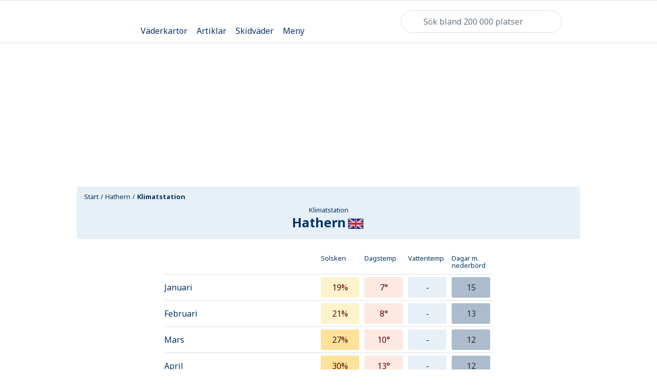

--- FILE ---
content_type: text/html; charset=utf-8
request_url: https://www.klart.se/gb/england/v%C3%A4der-hathern/klimat/
body_size: 98182
content:
<!DOCTYPE html>
    <html class="no-js" lang="se" itemscope itemtype="http://schema.org/WebPage"  data-theme="light">
      <head>
        <meta charset="utf-8">
        <meta http-equiv="x-ua-compatible" content="ie=edge">
        <meta name="viewport" content="width=device-width, initial-scale=1">
        <title>Klimat Hathern - England, Storbritannien - Klart.se</title>
        <meta name="description" content="Normalt väder för säsongen i Hathern, England i Storbritannien. Se sol, regndagar, medeltemperatur och vattentemperatur för januari, februari, mars, april, maj, juni, juli, augusti, september, oktober, november och december."> 
        <!-- Twitter Card data -->
        <meta name="twitter:card" content="summary_large_image">
        <meta name="twitter:app:name" content="Klart.se">
        <meta name="twitter:site" content="@Klartse">
        <meta name="twitter:app:id:iphone" content="352024322">
        <meta name="twitter:app:id:ipad" content="352024322">
        <meta name="twitter:app:id:googleplay" content="se.klart.weatherapp"> 
        <!-- Open Graph data -->
        <meta property="og:title" content="Klimat Hathern - England, Storbritannien-Klart.se">
        <meta property="og:description" content="Normalt väder för säsongen i Hathern, England i Storbritannien. Se sol, regndagar, medeltemperatur och vattentemperatur för januari, februari, mars, april, maj, juni, juli, augusti, september, oktober, november och december.">
        <meta property="og:url" content="https://www.klart.se/gb/england/v%C3%A4der-hathern/klimat/">
        <meta property="og:image" content="https://www.klart.se/assets/img/social_media_klart_se.png">
        <meta property="og:locale" content="se">
        <meta property="fb:app_id" content="903801236306706">
        <meta property="og:site_name" content="Klart.se"> 
        <!-- Schema.org markup for Google+ -->
        <meta itemprop="name" content="Klimat Hathern - England, Storbritannien-Klart.se">
        <meta itemprop="description" content="Normalt väder för säsongen i Hathern, England i Storbritannien. Se sol, regndagar, medeltemperatur och vattentemperatur för januari, februari, mars, april, maj, juni, juli, augusti, september, oktober, november och december.">
        <meta itemprop="image" content="https://www.klart.se/assets/img/social_media_klart_se.png">
        <link rel="canonical" href="https://www.klart.se/gb/england/v%C3%A4der-hathern/klimat/">
        <link rel="apple-touch-icon" sizes="60x60" href="/apple-touch-icon-60x60.png?v=2">
        <link rel="apple-touch-icon" sizes="76x76" href="/apple-touch-icon-76x76.png?v=2">
        <link rel="apple-touch-icon" sizes="120x120" href="/apple-touch-icon-120x120.png?v=2">
        <link rel="apple-touch-icon" sizes="152x152" href="/apple-touch-icon-152x152.png?v=2">
        <link rel="apple-touch-icon" sizes="180x180" href="/apple-touch-icon-180x180.png?v=2">
        <link rel="icon" type="image/png" href="/favicon-16x16.png?v=2" sizes="16x16">
        <link rel="icon" type="image/png" href="/favicon-32x32.png?v=2" sizes="32x32">
        <link rel="icon" type="image/png" href="/android-chrome-192x192.png?v=2" sizes="192x192">
        <link rel="manifest" href="/manifest.json?v=2">
        <link rel="mask-icon" href="/safari-pinned-tab.svg?v=2" color="#5bbad5">
        <meta name="apple-mobile-web-app-title" content="Klart">
        <meta name="application-name" content="Klart">
        <meta name="msapplication-TileColor" content="#ffffff">
        <meta name="msapplication-TileImage" content="/mstile-144x144.png?v=2">
        <meta name="theme-color" content="#e7f0f7">
        <!-- Preload critical font subsets (latin regular & bold) to reduce layout shift and speed up LCP text paint -->
        <link rel="preload" as="font" href="/assets/fonts/noto-sans-latin-400.woff2" type="font/woff2" crossorigin>
        <link rel="preload" as="font" href="/assets/fonts/noto-sans-latin-700.woff2" type="font/woff2" crossorigin>
        <!-- Resource Hints: warm up connections to critical third-party origins used early (analytics, CMP, privacy) -->
        <!-- Added explicit preconnect + dns-prefetch for auth/CMP/session services -->
        <link rel="preconnect" href="cmp.klart.se" crossorigin>
        <link rel="preconnect" href="https://id.klart.se" crossorigin>
        <link rel="preconnect" href="https://login.schibsted.com" crossorigin>
        <link rel="preconnect" href="https://session-service.login.schibsted.com" crossorigin>
        <link rel="preconnect" href="https://ncis.schibsted.com" crossorigin>
        <link rel="preconnect" href="https://static.privacy.schibsted.com" crossorigin>
        <style id="inline-main-style">.maplibregl-map{font:12px/20px Helvetica Neue,Arial,Helvetica,sans-serif;overflow:hidden;position:relative;-webkit-tap-highlight-color:rgba(0,0,0,0)}.maplibregl-canvas{left:0;position:absolute;top:0}.maplibregl-map:-webkit-full-screen{height:100%;width:100%}.maplibregl-map:-ms-fullscreen{height:100%;width:100%}.maplibregl-map:fullscreen{height:100%;width:100%}.maplibregl-ctrl-group button.maplibregl-ctrl-compass{-ms-touch-action:none;touch-action:none}.maplibregl-canvas-container.maplibregl-interactive,.maplibregl-ctrl-group button.maplibregl-ctrl-compass{cursor:-webkit-grab;cursor:grab;-webkit-user-select:none;-moz-user-select:none;-ms-user-select:none;user-select:none}.maplibregl-canvas-container.maplibregl-interactive.maplibregl-track-pointer{cursor:pointer}.maplibregl-canvas-container.maplibregl-interactive:active,.maplibregl-ctrl-group button.maplibregl-ctrl-compass:active{cursor:-webkit-grabbing;cursor:grabbing}.maplibregl-canvas-container.maplibregl-touch-zoom-rotate,.maplibregl-canvas-container.maplibregl-touch-zoom-rotate .maplibregl-canvas{-ms-touch-action:pan-x pan-y;touch-action:pan-x pan-y}.maplibregl-canvas-container.maplibregl-touch-drag-pan,.maplibregl-canvas-container.maplibregl-touch-drag-pan .maplibregl-canvas{-ms-touch-action:pinch-zoom;touch-action:pinch-zoom}.maplibregl-canvas-container.maplibregl-touch-zoom-rotate.maplibregl-touch-drag-pan,.maplibregl-canvas-container.maplibregl-touch-zoom-rotate.maplibregl-touch-drag-pan .maplibregl-canvas{-ms-touch-action:none;touch-action:none}.maplibregl-canvas-container.maplibregl-touch-drag-pan.maplibregl-cooperative-gestures,.maplibregl-canvas-container.maplibregl-touch-drag-pan.maplibregl-cooperative-gestures .maplibregl-canvas{-ms-touch-action:pan-x pan-y;touch-action:pan-x pan-y}.maplibregl-ctrl-bottom-left,.maplibregl-ctrl-bottom-right,.maplibregl-ctrl-top-left,.maplibregl-ctrl-top-right{pointer-events:none;position:absolute;z-index:2}.maplibregl-ctrl-top-left{left:0;top:0}.maplibregl-ctrl-top-right{right:0;top:0}.maplibregl-ctrl-bottom-left{bottom:0;left:0}.maplibregl-ctrl-bottom-right{bottom:0;right:0}.maplibregl-ctrl{clear:both;pointer-events:auto;-webkit-transform:translate(0);transform:translate(0)}.maplibregl-ctrl-top-left .maplibregl-ctrl{float:left;margin:10px 0 0 10px}.maplibregl-ctrl-top-right .maplibregl-ctrl{float:right;margin:10px 10px 0 0}.maplibregl-ctrl-bottom-left .maplibregl-ctrl{float:left;margin:0 0 10px 10px}.maplibregl-ctrl-bottom-right .maplibregl-ctrl{float:right;margin:0 10px 10px 0}.maplibregl-ctrl-group{background:#fff;border-radius:4px}.maplibregl-ctrl-group:not(:empty){-webkit-box-shadow:0 0 0 2px rgba(0,0,0,.1);box-shadow:0 0 0 2px rgba(0,0,0,.1)}@media (forced-colors:active){.maplibregl-ctrl-group:not(:empty){-webkit-box-shadow:0 0 0 2px ButtonText;box-shadow:0 0 0 2px ButtonText}}.maplibregl-ctrl-group button{background-color:transparent;border:0;-webkit-box-sizing:border-box;box-sizing:border-box;cursor:pointer;display:block;height:29px;outline:none;padding:0;width:29px}.maplibregl-ctrl-group button+button{border-top:1px solid #ddd}.maplibregl-ctrl button .maplibregl-ctrl-icon{background-position:50%;background-repeat:no-repeat;display:block;height:100%;width:100%}@media (forced-colors:active){.maplibregl-ctrl-icon{background-color:transparent}.maplibregl-ctrl-group button+button{border-top:1px solid ButtonText}}.maplibregl-ctrl button::-moz-focus-inner{border:0;padding:0}.maplibregl-ctrl-attrib-button:focus,.maplibregl-ctrl-group button:focus{-webkit-box-shadow:0 0 2px 2px #0096ff;box-shadow:0 0 2px 2px #0096ff}.maplibregl-ctrl button:disabled{cursor:not-allowed}.maplibregl-ctrl button:disabled .maplibregl-ctrl-icon{opacity:.25}.maplibregl-ctrl button:not(:disabled):hover{background-color:rgba(0,0,0,.05)}.maplibregl-ctrl-group button:focus:focus-visible{-webkit-box-shadow:0 0 2px 2px #0096ff;box-shadow:0 0 2px 2px #0096ff}.maplibregl-ctrl-group button:focus:not(:focus-visible){-webkit-box-shadow:none;box-shadow:none}.maplibregl-ctrl-group button:focus:first-child{border-radius:4px 4px 0 0}.maplibregl-ctrl-group button:focus:last-child{border-radius:0 0 4px 4px}.maplibregl-ctrl-group button:focus:only-child{border-radius:inherit}.maplibregl-ctrl button.maplibregl-ctrl-zoom-out .maplibregl-ctrl-icon{background-image:url("data:image/svg+xml;charset=utf-8,%3Csvg xmlns='http://www.w3.org/2000/svg' width='29' height='29' fill='%23333'%3E%3Cpath d='M10 13c-.75 0-1.5.75-1.5 1.5S9.25 16 10 16h9c.75 0 1.5-.75 1.5-1.5S19.75 13 19 13z'/%3E%3C/svg%3E")}.maplibregl-ctrl button.maplibregl-ctrl-zoom-in .maplibregl-ctrl-icon{background-image:url("data:image/svg+xml;charset=utf-8,%3Csvg xmlns='http://www.w3.org/2000/svg' width='29' height='29' fill='%23333'%3E%3Cpath d='M14.5 8.5c-.75 0-1.5.75-1.5 1.5v3h-3c-.75 0-1.5.75-1.5 1.5S9.25 16 10 16h3v3c0 .75.75 1.5 1.5 1.5S16 19.75 16 19v-3h3c.75 0 1.5-.75 1.5-1.5S19.75 13 19 13h-3v-3c0-.75-.75-1.5-1.5-1.5'/%3E%3C/svg%3E")}@media (forced-colors:active){.maplibregl-ctrl button.maplibregl-ctrl-zoom-out .maplibregl-ctrl-icon{background-image:url("data:image/svg+xml;charset=utf-8,%3Csvg xmlns='http://www.w3.org/2000/svg' width='29' height='29' fill='%23fff'%3E%3Cpath d='M10 13c-.75 0-1.5.75-1.5 1.5S9.25 16 10 16h9c.75 0 1.5-.75 1.5-1.5S19.75 13 19 13z'/%3E%3C/svg%3E")}.maplibregl-ctrl button.maplibregl-ctrl-zoom-in .maplibregl-ctrl-icon{background-image:url("data:image/svg+xml;charset=utf-8,%3Csvg xmlns='http://www.w3.org/2000/svg' width='29' height='29' fill='%23fff'%3E%3Cpath d='M14.5 8.5c-.75 0-1.5.75-1.5 1.5v3h-3c-.75 0-1.5.75-1.5 1.5S9.25 16 10 16h3v3c0 .75.75 1.5 1.5 1.5S16 19.75 16 19v-3h3c.75 0 1.5-.75 1.5-1.5S19.75 13 19 13h-3v-3c0-.75-.75-1.5-1.5-1.5'/%3E%3C/svg%3E")}}@media (forced-colors:active) and (prefers-color-scheme:light){.maplibregl-ctrl button.maplibregl-ctrl-zoom-out .maplibregl-ctrl-icon{background-image:url("data:image/svg+xml;charset=utf-8,%3Csvg xmlns='http://www.w3.org/2000/svg' width='29' height='29'%3E%3Cpath d='M10 13c-.75 0-1.5.75-1.5 1.5S9.25 16 10 16h9c.75 0 1.5-.75 1.5-1.5S19.75 13 19 13z'/%3E%3C/svg%3E")}.maplibregl-ctrl button.maplibregl-ctrl-zoom-in .maplibregl-ctrl-icon{background-image:url("data:image/svg+xml;charset=utf-8,%3Csvg xmlns='http://www.w3.org/2000/svg' width='29' height='29'%3E%3Cpath d='M14.5 8.5c-.75 0-1.5.75-1.5 1.5v3h-3c-.75 0-1.5.75-1.5 1.5S9.25 16 10 16h3v3c0 .75.75 1.5 1.5 1.5S16 19.75 16 19v-3h3c.75 0 1.5-.75 1.5-1.5S19.75 13 19 13h-3v-3c0-.75-.75-1.5-1.5-1.5'/%3E%3C/svg%3E")}}.maplibregl-ctrl button.maplibregl-ctrl-fullscreen .maplibregl-ctrl-icon{background-image:url("data:image/svg+xml;charset=utf-8,%3Csvg xmlns='http://www.w3.org/2000/svg' width='29' height='29' fill='%23333'%3E%3Cpath d='M24 16v5.5c0 1.75-.75 2.5-2.5 2.5H16v-1l3-1.5-4-5.5 1-1 5.5 4 1.5-3zM6 16l1.5 3 5.5-4 1 1-4 5.5 3 1.5v1H7.5C5.75 24 5 23.25 5 21.5V16zm7-11v1l-3 1.5 4 5.5-1 1-5.5-4L6 13H5V7.5C5 5.75 5.75 5 7.5 5zm11 2.5c0-1.75-.75-2.5-2.5-2.5H16v1l3 1.5-4 5.5 1 1 5.5-4 1.5 3h1z'/%3E%3C/svg%3E")}.maplibregl-ctrl button.maplibregl-ctrl-shrink .maplibregl-ctrl-icon{background-image:url("data:image/svg+xml;charset=utf-8,%3Csvg xmlns='http://www.w3.org/2000/svg' width='29' height='29'%3E%3Cpath d='M18.5 16c-1.75 0-2.5.75-2.5 2.5V24h1l1.5-3 5.5 4 1-1-4-5.5 3-1.5v-1zM13 18.5c0-1.75-.75-2.5-2.5-2.5H5v1l3 1.5L4 24l1 1 5.5-4 1.5 3h1zm3-8c0 1.75.75 2.5 2.5 2.5H24v-1l-3-1.5L25 5l-1-1-5.5 4L17 5h-1zM10.5 13c1.75 0 2.5-.75 2.5-2.5V5h-1l-1.5 3L5 4 4 5l4 5.5L5 12v1z'/%3E%3C/svg%3E")}@media (forced-colors:active){.maplibregl-ctrl button.maplibregl-ctrl-fullscreen .maplibregl-ctrl-icon{background-image:url("data:image/svg+xml;charset=utf-8,%3Csvg xmlns='http://www.w3.org/2000/svg' width='29' height='29' fill='%23fff'%3E%3Cpath d='M24 16v5.5c0 1.75-.75 2.5-2.5 2.5H16v-1l3-1.5-4-5.5 1-1 5.5 4 1.5-3zM6 16l1.5 3 5.5-4 1 1-4 5.5 3 1.5v1H7.5C5.75 24 5 23.25 5 21.5V16zm7-11v1l-3 1.5 4 5.5-1 1-5.5-4L6 13H5V7.5C5 5.75 5.75 5 7.5 5zm11 2.5c0-1.75-.75-2.5-2.5-2.5H16v1l3 1.5-4 5.5 1 1 5.5-4 1.5 3h1z'/%3E%3C/svg%3E")}.maplibregl-ctrl button.maplibregl-ctrl-shrink .maplibregl-ctrl-icon{background-image:url("data:image/svg+xml;charset=utf-8,%3Csvg xmlns='http://www.w3.org/2000/svg' width='29' height='29' fill='%23fff'%3E%3Cpath d='M18.5 16c-1.75 0-2.5.75-2.5 2.5V24h1l1.5-3 5.5 4 1-1-4-5.5 3-1.5v-1zM13 18.5c0-1.75-.75-2.5-2.5-2.5H5v1l3 1.5L4 24l1 1 5.5-4 1.5 3h1zm3-8c0 1.75.75 2.5 2.5 2.5H24v-1l-3-1.5L25 5l-1-1-5.5 4L17 5h-1zM10.5 13c1.75 0 2.5-.75 2.5-2.5V5h-1l-1.5 3L5 4 4 5l4 5.5L5 12v1z'/%3E%3C/svg%3E")}}@media (forced-colors:active) and (prefers-color-scheme:light){.maplibregl-ctrl button.maplibregl-ctrl-fullscreen .maplibregl-ctrl-icon{background-image:url("data:image/svg+xml;charset=utf-8,%3Csvg xmlns='http://www.w3.org/2000/svg' width='29' height='29'%3E%3Cpath d='M24 16v5.5c0 1.75-.75 2.5-2.5 2.5H16v-1l3-1.5-4-5.5 1-1 5.5 4 1.5-3zM6 16l1.5 3 5.5-4 1 1-4 5.5 3 1.5v1H7.5C5.75 24 5 23.25 5 21.5V16zm7-11v1l-3 1.5 4 5.5-1 1-5.5-4L6 13H5V7.5C5 5.75 5.75 5 7.5 5zm11 2.5c0-1.75-.75-2.5-2.5-2.5H16v1l3 1.5-4 5.5 1 1 5.5-4 1.5 3h1z'/%3E%3C/svg%3E")}.maplibregl-ctrl button.maplibregl-ctrl-shrink .maplibregl-ctrl-icon{background-image:url("data:image/svg+xml;charset=utf-8,%3Csvg xmlns='http://www.w3.org/2000/svg' width='29' height='29'%3E%3Cpath d='M18.5 16c-1.75 0-2.5.75-2.5 2.5V24h1l1.5-3 5.5 4 1-1-4-5.5 3-1.5v-1zM13 18.5c0-1.75-.75-2.5-2.5-2.5H5v1l3 1.5L4 24l1 1 5.5-4 1.5 3h1zm3-8c0 1.75.75 2.5 2.5 2.5H24v-1l-3-1.5L25 5l-1-1-5.5 4L17 5h-1zM10.5 13c1.75 0 2.5-.75 2.5-2.5V5h-1l-1.5 3L5 4 4 5l4 5.5L5 12v1z'/%3E%3C/svg%3E")}}.maplibregl-ctrl button.maplibregl-ctrl-compass .maplibregl-ctrl-icon{background-image:url("data:image/svg+xml;charset=utf-8,%3Csvg xmlns='http://www.w3.org/2000/svg' width='29' height='29' fill='%23333'%3E%3Cpath d='m10.5 14 4-8 4 8z'/%3E%3Cpath fill='%23ccc' d='m10.5 16 4 8 4-8z'/%3E%3C/svg%3E")}@media (forced-colors:active){.maplibregl-ctrl button.maplibregl-ctrl-compass .maplibregl-ctrl-icon{background-image:url("data:image/svg+xml;charset=utf-8,%3Csvg xmlns='http://www.w3.org/2000/svg' width='29' height='29' fill='%23fff'%3E%3Cpath d='m10.5 14 4-8 4 8z'/%3E%3Cpath fill='%23ccc' d='m10.5 16 4 8 4-8z'/%3E%3C/svg%3E")}}@media (forced-colors:active) and (prefers-color-scheme:light){.maplibregl-ctrl button.maplibregl-ctrl-compass .maplibregl-ctrl-icon{background-image:url("data:image/svg+xml;charset=utf-8,%3Csvg xmlns='http://www.w3.org/2000/svg' width='29' height='29'%3E%3Cpath d='m10.5 14 4-8 4 8z'/%3E%3Cpath fill='%23ccc' d='m10.5 16 4 8 4-8z'/%3E%3C/svg%3E")}}.maplibregl-ctrl button.maplibregl-ctrl-terrain .maplibregl-ctrl-icon{background-image:url("data:image/svg+xml;charset=utf-8,%3Csvg xmlns='http://www.w3.org/2000/svg' width='22' height='22' fill='%23333'%3E%3Cpath d='m1.754 13.406 4.453-4.851 3.09 3.09 3.281 3.277.969-.969-3.309-3.312 3.844-4.121 6.148 6.886h1.082v-.855l-7.207-8.07-4.84 5.187L6.169 6.57l-5.48 5.965v.871ZM.688 16.844h20.625v1.375H.688Zm0 0'/%3E%3C/svg%3E")}.maplibregl-ctrl button.maplibregl-ctrl-terrain-enabled .maplibregl-ctrl-icon{background-image:url("data:image/svg+xml;charset=utf-8,%3Csvg xmlns='http://www.w3.org/2000/svg' width='22' height='22' fill='%2333b5e5'%3E%3Cpath d='m1.754 13.406 4.453-4.851 3.09 3.09 3.281 3.277.969-.969-3.309-3.312 3.844-4.121 6.148 6.886h1.082v-.855l-7.207-8.07-4.84 5.187L6.169 6.57l-5.48 5.965v.871ZM.688 16.844h20.625v1.375H.688Zm0 0'/%3E%3C/svg%3E")}.maplibregl-ctrl button.maplibregl-ctrl-geolocate .maplibregl-ctrl-icon{background-image:url("data:image/svg+xml;charset=utf-8,%3Csvg xmlns='http://www.w3.org/2000/svg' width='29' height='29' fill='%23333' viewBox='0 0 20 20'%3E%3Cpath d='M10 4C9 4 9 5 9 5v.1A5 5 0 0 0 5.1 9H5s-1 0-1 1 1 1 1 1h.1A5 5 0 0 0 9 14.9v.1s0 1 1 1 1-1 1-1v-.1a5 5 0 0 0 3.9-3.9h.1s1 0 1-1-1-1-1-1h-.1A5 5 0 0 0 11 5.1V5s0-1-1-1m0 2.5a3.5 3.5 0 1 1 0 7 3.5 3.5 0 1 1 0-7'/%3E%3Ccircle cx='10' cy='10' r='2'/%3E%3C/svg%3E")}.maplibregl-ctrl button.maplibregl-ctrl-geolocate:disabled .maplibregl-ctrl-icon{background-image:url("data:image/svg+xml;charset=utf-8,%3Csvg xmlns='http://www.w3.org/2000/svg' width='29' height='29' fill='%23aaa' viewBox='0 0 20 20'%3E%3Cpath d='M10 4C9 4 9 5 9 5v.1A5 5 0 0 0 5.1 9H5s-1 0-1 1 1 1 1 1h.1A5 5 0 0 0 9 14.9v.1s0 1 1 1 1-1 1-1v-.1a5 5 0 0 0 3.9-3.9h.1s1 0 1-1-1-1-1-1h-.1A5 5 0 0 0 11 5.1V5s0-1-1-1m0 2.5a3.5 3.5 0 1 1 0 7 3.5 3.5 0 1 1 0-7'/%3E%3Ccircle cx='10' cy='10' r='2'/%3E%3Cpath fill='red' d='m14 5 1 1-9 9-1-1z'/%3E%3C/svg%3E")}.maplibregl-ctrl button.maplibregl-ctrl-geolocate.maplibregl-ctrl-geolocate-active .maplibregl-ctrl-icon{background-image:url("data:image/svg+xml;charset=utf-8,%3Csvg xmlns='http://www.w3.org/2000/svg' width='29' height='29' fill='%2333b5e5' viewBox='0 0 20 20'%3E%3Cpath d='M10 4C9 4 9 5 9 5v.1A5 5 0 0 0 5.1 9H5s-1 0-1 1 1 1 1 1h.1A5 5 0 0 0 9 14.9v.1s0 1 1 1 1-1 1-1v-.1a5 5 0 0 0 3.9-3.9h.1s1 0 1-1-1-1-1-1h-.1A5 5 0 0 0 11 5.1V5s0-1-1-1m0 2.5a3.5 3.5 0 1 1 0 7 3.5 3.5 0 1 1 0-7'/%3E%3Ccircle cx='10' cy='10' r='2'/%3E%3C/svg%3E")}.maplibregl-ctrl button.maplibregl-ctrl-geolocate.maplibregl-ctrl-geolocate-active-error .maplibregl-ctrl-icon{background-image:url("data:image/svg+xml;charset=utf-8,%3Csvg xmlns='http://www.w3.org/2000/svg' width='29' height='29' fill='%23e58978' viewBox='0 0 20 20'%3E%3Cpath d='M10 4C9 4 9 5 9 5v.1A5 5 0 0 0 5.1 9H5s-1 0-1 1 1 1 1 1h.1A5 5 0 0 0 9 14.9v.1s0 1 1 1 1-1 1-1v-.1a5 5 0 0 0 3.9-3.9h.1s1 0 1-1-1-1-1-1h-.1A5 5 0 0 0 11 5.1V5s0-1-1-1m0 2.5a3.5 3.5 0 1 1 0 7 3.5 3.5 0 1 1 0-7'/%3E%3Ccircle cx='10' cy='10' r='2'/%3E%3C/svg%3E")}.maplibregl-ctrl button.maplibregl-ctrl-geolocate.maplibregl-ctrl-geolocate-background .maplibregl-ctrl-icon{background-image:url("data:image/svg+xml;charset=utf-8,%3Csvg xmlns='http://www.w3.org/2000/svg' width='29' height='29' fill='%2333b5e5' viewBox='0 0 20 20'%3E%3Cpath d='M10 4C9 4 9 5 9 5v.1A5 5 0 0 0 5.1 9H5s-1 0-1 1 1 1 1 1h.1A5 5 0 0 0 9 14.9v.1s0 1 1 1 1-1 1-1v-.1a5 5 0 0 0 3.9-3.9h.1s1 0 1-1-1-1-1-1h-.1A5 5 0 0 0 11 5.1V5s0-1-1-1m0 2.5a3.5 3.5 0 1 1 0 7 3.5 3.5 0 1 1 0-7'/%3E%3C/svg%3E")}.maplibregl-ctrl button.maplibregl-ctrl-geolocate.maplibregl-ctrl-geolocate-background-error .maplibregl-ctrl-icon{background-image:url("data:image/svg+xml;charset=utf-8,%3Csvg xmlns='http://www.w3.org/2000/svg' width='29' height='29' fill='%23e54e33' viewBox='0 0 20 20'%3E%3Cpath d='M10 4C9 4 9 5 9 5v.1A5 5 0 0 0 5.1 9H5s-1 0-1 1 1 1 1 1h.1A5 5 0 0 0 9 14.9v.1s0 1 1 1 1-1 1-1v-.1a5 5 0 0 0 3.9-3.9h.1s1 0 1-1-1-1-1-1h-.1A5 5 0 0 0 11 5.1V5s0-1-1-1m0 2.5a3.5 3.5 0 1 1 0 7 3.5 3.5 0 1 1 0-7'/%3E%3C/svg%3E")}.maplibregl-ctrl button.maplibregl-ctrl-geolocate.maplibregl-ctrl-geolocate-waiting .maplibregl-ctrl-icon{-webkit-animation:maplibregl-spin 2s linear infinite;animation:maplibregl-spin 2s linear infinite}@media (forced-colors:active){.maplibregl-ctrl button.maplibregl-ctrl-geolocate .maplibregl-ctrl-icon{background-image:url("data:image/svg+xml;charset=utf-8,%3Csvg xmlns='http://www.w3.org/2000/svg' width='29' height='29' fill='%23fff' viewBox='0 0 20 20'%3E%3Cpath d='M10 4C9 4 9 5 9 5v.1A5 5 0 0 0 5.1 9H5s-1 0-1 1 1 1 1 1h.1A5 5 0 0 0 9 14.9v.1s0 1 1 1 1-1 1-1v-.1a5 5 0 0 0 3.9-3.9h.1s1 0 1-1-1-1-1-1h-.1A5 5 0 0 0 11 5.1V5s0-1-1-1m0 2.5a3.5 3.5 0 1 1 0 7 3.5 3.5 0 1 1 0-7'/%3E%3Ccircle cx='10' cy='10' r='2'/%3E%3C/svg%3E")}.maplibregl-ctrl button.maplibregl-ctrl-geolocate:disabled .maplibregl-ctrl-icon{background-image:url("data:image/svg+xml;charset=utf-8,%3Csvg xmlns='http://www.w3.org/2000/svg' width='29' height='29' fill='%23999' viewBox='0 0 20 20'%3E%3Cpath d='M10 4C9 4 9 5 9 5v.1A5 5 0 0 0 5.1 9H5s-1 0-1 1 1 1 1 1h.1A5 5 0 0 0 9 14.9v.1s0 1 1 1 1-1 1-1v-.1a5 5 0 0 0 3.9-3.9h.1s1 0 1-1-1-1-1-1h-.1A5 5 0 0 0 11 5.1V5s0-1-1-1m0 2.5a3.5 3.5 0 1 1 0 7 3.5 3.5 0 1 1 0-7'/%3E%3Ccircle cx='10' cy='10' r='2'/%3E%3Cpath fill='red' d='m14 5 1 1-9 9-1-1z'/%3E%3C/svg%3E")}.maplibregl-ctrl button.maplibregl-ctrl-geolocate.maplibregl-ctrl-geolocate-active .maplibregl-ctrl-icon{background-image:url("data:image/svg+xml;charset=utf-8,%3Csvg xmlns='http://www.w3.org/2000/svg' width='29' height='29' fill='%2333b5e5' viewBox='0 0 20 20'%3E%3Cpath d='M10 4C9 4 9 5 9 5v.1A5 5 0 0 0 5.1 9H5s-1 0-1 1 1 1 1 1h.1A5 5 0 0 0 9 14.9v.1s0 1 1 1 1-1 1-1v-.1a5 5 0 0 0 3.9-3.9h.1s1 0 1-1-1-1-1-1h-.1A5 5 0 0 0 11 5.1V5s0-1-1-1m0 2.5a3.5 3.5 0 1 1 0 7 3.5 3.5 0 1 1 0-7'/%3E%3Ccircle cx='10' cy='10' r='2'/%3E%3C/svg%3E")}.maplibregl-ctrl button.maplibregl-ctrl-geolocate.maplibregl-ctrl-geolocate-active-error .maplibregl-ctrl-icon{background-image:url("data:image/svg+xml;charset=utf-8,%3Csvg xmlns='http://www.w3.org/2000/svg' width='29' height='29' fill='%23e58978' viewBox='0 0 20 20'%3E%3Cpath d='M10 4C9 4 9 5 9 5v.1A5 5 0 0 0 5.1 9H5s-1 0-1 1 1 1 1 1h.1A5 5 0 0 0 9 14.9v.1s0 1 1 1 1-1 1-1v-.1a5 5 0 0 0 3.9-3.9h.1s1 0 1-1-1-1-1-1h-.1A5 5 0 0 0 11 5.1V5s0-1-1-1m0 2.5a3.5 3.5 0 1 1 0 7 3.5 3.5 0 1 1 0-7'/%3E%3Ccircle cx='10' cy='10' r='2'/%3E%3C/svg%3E")}.maplibregl-ctrl button.maplibregl-ctrl-geolocate.maplibregl-ctrl-geolocate-background .maplibregl-ctrl-icon{background-image:url("data:image/svg+xml;charset=utf-8,%3Csvg xmlns='http://www.w3.org/2000/svg' width='29' height='29' fill='%2333b5e5' viewBox='0 0 20 20'%3E%3Cpath d='M10 4C9 4 9 5 9 5v.1A5 5 0 0 0 5.1 9H5s-1 0-1 1 1 1 1 1h.1A5 5 0 0 0 9 14.9v.1s0 1 1 1 1-1 1-1v-.1a5 5 0 0 0 3.9-3.9h.1s1 0 1-1-1-1-1-1h-.1A5 5 0 0 0 11 5.1V5s0-1-1-1m0 2.5a3.5 3.5 0 1 1 0 7 3.5 3.5 0 1 1 0-7'/%3E%3C/svg%3E")}.maplibregl-ctrl button.maplibregl-ctrl-geolocate.maplibregl-ctrl-geolocate-background-error .maplibregl-ctrl-icon{background-image:url("data:image/svg+xml;charset=utf-8,%3Csvg xmlns='http://www.w3.org/2000/svg' width='29' height='29' fill='%23e54e33' viewBox='0 0 20 20'%3E%3Cpath d='M10 4C9 4 9 5 9 5v.1A5 5 0 0 0 5.1 9H5s-1 0-1 1 1 1 1 1h.1A5 5 0 0 0 9 14.9v.1s0 1 1 1 1-1 1-1v-.1a5 5 0 0 0 3.9-3.9h.1s1 0 1-1-1-1-1-1h-.1A5 5 0 0 0 11 5.1V5s0-1-1-1m0 2.5a3.5 3.5 0 1 1 0 7 3.5 3.5 0 1 1 0-7'/%3E%3C/svg%3E")}}@media (forced-colors:active) and (prefers-color-scheme:light){.maplibregl-ctrl button.maplibregl-ctrl-geolocate .maplibregl-ctrl-icon{background-image:url("data:image/svg+xml;charset=utf-8,%3Csvg xmlns='http://www.w3.org/2000/svg' width='29' height='29' viewBox='0 0 20 20'%3E%3Cpath d='M10 4C9 4 9 5 9 5v.1A5 5 0 0 0 5.1 9H5s-1 0-1 1 1 1 1 1h.1A5 5 0 0 0 9 14.9v.1s0 1 1 1 1-1 1-1v-.1a5 5 0 0 0 3.9-3.9h.1s1 0 1-1-1-1-1-1h-.1A5 5 0 0 0 11 5.1V5s0-1-1-1m0 2.5a3.5 3.5 0 1 1 0 7 3.5 3.5 0 1 1 0-7'/%3E%3Ccircle cx='10' cy='10' r='2'/%3E%3C/svg%3E")}.maplibregl-ctrl button.maplibregl-ctrl-geolocate:disabled .maplibregl-ctrl-icon{background-image:url("data:image/svg+xml;charset=utf-8,%3Csvg xmlns='http://www.w3.org/2000/svg' width='29' height='29' fill='%23666' viewBox='0 0 20 20'%3E%3Cpath d='M10 4C9 4 9 5 9 5v.1A5 5 0 0 0 5.1 9H5s-1 0-1 1 1 1 1 1h.1A5 5 0 0 0 9 14.9v.1s0 1 1 1 1-1 1-1v-.1a5 5 0 0 0 3.9-3.9h.1s1 0 1-1-1-1-1-1h-.1A5 5 0 0 0 11 5.1V5s0-1-1-1m0 2.5a3.5 3.5 0 1 1 0 7 3.5 3.5 0 1 1 0-7'/%3E%3Ccircle cx='10' cy='10' r='2'/%3E%3Cpath fill='red' d='m14 5 1 1-9 9-1-1z'/%3E%3C/svg%3E")}}@-webkit-keyframes maplibregl-spin{0%{-webkit-transform:rotate(0deg);transform:rotate(0deg)}to{-webkit-transform:rotate(1turn);transform:rotate(1turn)}}@keyframes maplibregl-spin{0%{-webkit-transform:rotate(0deg);transform:rotate(0deg)}to{-webkit-transform:rotate(1turn);transform:rotate(1turn)}}a.maplibregl-ctrl-logo{background-image:url("data:image/svg+xml;charset=utf-8,%3Csvg xmlns='http://www.w3.org/2000/svg' width='88' height='23' fill='none'%3E%3Cpath fill='%23000' fill-opacity='.4' fill-rule='evenodd' d='M17.408 16.796h-1.827l2.501-12.095h.198l3.324 6.533.988 2.19.988-2.19 3.258-6.533h.181l2.6 12.095h-1.81l-1.218-5.644-.362-1.71-.658 1.71-2.929 5.644h-.098l-2.914-5.644-.757-1.71-.345 1.71zm1.958-3.42-.726 3.663a1.255 1.255 0 0 1-1.232 1.011h-1.827a1.255 1.255 0 0 1-1.229-1.509l2.501-12.095a1.255 1.255 0 0 1 1.23-1.001h.197a1.25 1.25 0 0 1 1.12.685l3.19 6.273 3.125-6.263a1.25 1.25 0 0 1 1.123-.695h.181a1.255 1.255 0 0 1 1.227.991l1.443 6.71a5 5 0 0 1 .314-.787l.009-.016a4.6 4.6 0 0 1 1.777-1.887c.782-.46 1.668-.667 2.611-.667a4.6 4.6 0 0 1 1.7.32l.306.134c.21-.16.474-.256.759-.256h1.694a1.255 1.255 0 0 1 1.212.925 1.255 1.255 0 0 1 1.212-.925h1.711c.284 0 .545.094.755.252.613-.3 1.312-.45 2.075-.45 1.356 0 2.557.445 3.482 1.4q.47.48.763 1.064V4.701a1.255 1.255 0 0 1 1.255-1.255h1.86A1.255 1.255 0 0 1 54.44 4.7v9.194h2.217c.19 0 .37.043.532.118v-4.77c0-.356.147-.678.385-.906a2.42 2.42 0 0 1-.682-1.71c0-.665.267-1.253.735-1.7a2.45 2.45 0 0 1 1.722-.674 2.43 2.43 0 0 1 1.705.675q.318.302.504.683V4.7a1.255 1.255 0 0 1 1.255-1.255h1.744A1.255 1.255 0 0 1 65.812 4.7v3.335a4.8 4.8 0 0 1 1.526-.246c.938 0 1.817.214 2.59.69a4.47 4.47 0 0 1 1.67 1.743v-.98a1.255 1.255 0 0 1 1.256-1.256h1.777c.233 0 .451.064.639.174a3.4 3.4 0 0 1 1.567-.372c.346 0 .861.02 1.285.232a1.25 1.25 0 0 1 .689 1.004 4.7 4.7 0 0 1 .853-.588c.795-.44 1.675-.647 2.61-.647 1.385 0 2.65.39 3.525 1.396.836.938 1.168 2.173 1.168 3.528q-.001.515-.056 1.051a1.255 1.255 0 0 1-.947 1.09l.408.952a1.255 1.255 0 0 1-.477 1.552c-.418.268-.92.463-1.458.612-.613.171-1.304.244-2.049.244-1.06 0-2.043-.207-2.886-.698l-.015-.008c-.798-.48-1.419-1.135-1.818-1.963l-.004-.008a5.8 5.8 0 0 1-.548-2.512q0-.429.053-.843a1.3 1.3 0 0 1-.333-.086l-.166-.004c-.223 0-.426.062-.643.228-.03.024-.142.139-.142.59v3.883a1.255 1.255 0 0 1-1.256 1.256h-1.777a1.255 1.255 0 0 1-1.256-1.256V15.69l-.032.057a4.8 4.8 0 0 1-1.86 1.833 5.04 5.04 0 0 1-2.484.634 4.5 4.5 0 0 1-1.935-.424 1.25 1.25 0 0 1-.764.258h-1.71a1.255 1.255 0 0 1-1.256-1.255V7.687a2.4 2.4 0 0 1-.428.625c.253.23.412.561.412.93v7.553a1.255 1.255 0 0 1-1.256 1.255h-1.843a1.25 1.25 0 0 1-.894-.373c-.228.23-.544.373-.894.373H51.32a1.255 1.255 0 0 1-1.256-1.255v-1.251l-.061.117a4.7 4.7 0 0 1-1.782 1.884 4.77 4.77 0 0 1-2.485.67 5.6 5.6 0 0 1-1.485-.188l.009 2.764a1.255 1.255 0 0 1-1.255 1.259h-1.729a1.255 1.255 0 0 1-1.255-1.255v-3.537a1.255 1.255 0 0 1-1.167.793h-1.679a1.25 1.25 0 0 1-.77-.263 4.5 4.5 0 0 1-1.945.429c-.885 0-1.724-.21-2.495-.632l-.017-.01a5 5 0 0 1-1.081-.836 1.255 1.255 0 0 1-1.254 1.312h-1.81a1.255 1.255 0 0 1-1.228-.99l-.782-3.625-2.044 3.939a1.25 1.25 0 0 1-1.115.676h-.098a1.25 1.25 0 0 1-1.116-.68l-2.061-3.994zM35.92 16.63l.207-.114.223-.15q.493-.356.735-.785l.061-.118.033 1.332h1.678V9.242h-1.694l-.033 1.267q-.133-.329-.526-.658l-.032-.028a3.2 3.2 0 0 0-.668-.428l-.27-.12a3.3 3.3 0 0 0-1.235-.23q-1.136-.001-1.974.493a3.36 3.36 0 0 0-1.3 1.382q-.445.89-.444 2.074 0 1.2.51 2.107a3.8 3.8 0 0 0 1.382 1.381 3.9 3.9 0 0 0 1.893.477q.795 0 1.455-.33zm-2.789-5.38q-.576.675-.575 1.762 0 1.102.559 1.794.576.675 1.645.675a2.25 2.25 0 0 0 .934-.19 2.2 2.2 0 0 0 .468-.29l.178-.161a2.2 2.2 0 0 0 .397-.561q.244-.5.244-1.15v-.115q0-.708-.296-1.267l-.043-.077a2.2 2.2 0 0 0-.633-.709l-.13-.086-.047-.028a2.1 2.1 0 0 0-1.073-.285q-1.052 0-1.629.692zm2.316 2.706c.163-.17.28-.407.28-.83v-.114c0-.292-.06-.508-.15-.68a.96.96 0 0 0-.353-.389.85.85 0 0 0-.464-.127c-.4 0-.56.114-.664.239l-.01.012c-.148.174-.275.45-.275.945 0 .506.122.801.27.99.097.11.266.224.68.224.303 0 .504-.09.687-.269zm7.545 1.705a2.6 2.6 0 0 0 .331.423q.319.33.755.548l.173.074q.65.255 1.49.255 1.02 0 1.844-.493a3.45 3.45 0 0 0 1.316-1.4q.493-.904.493-2.089 0-1.909-.988-2.913-.988-1.02-2.584-1.02-.898 0-1.575.347a3 3 0 0 0-.415.262l-.199.166a3.4 3.4 0 0 0-.64.82V9.242h-1.712v11.553h1.729l-.017-5.134zm.53-1.138q.206.29.48.5l.155.11.053.034q.51.296 1.119.297 1.07 0 1.645-.675.577-.69.576-1.762 0-1.119-.576-1.777-.558-.675-1.645-.675-.435 0-.835.16a2 2 0 0 0-.284.136 2 2 0 0 0-.363.254 2.2 2.2 0 0 0-.46.569l-.082.162a2.6 2.6 0 0 0-.213 1.072v.115q0 .707.296 1.267l.135.211zm.964-.818a1.1 1.1 0 0 0 .367.385.94.94 0 0 0 .476.118c.423 0 .59-.117.687-.23.159-.194.28-.478.28-.95 0-.53-.133-.8-.266-.952l-.021-.025c-.078-.094-.231-.221-.68-.221a1 1 0 0 0-.503.135l-.012.007a.86.86 0 0 0-.335.343c-.073.133-.132.324-.132.614v.115a1.4 1.4 0 0 0 .14.66zm15.7-6.222q.347-.346.346-.856a1.05 1.05 0 0 0-.345-.79 1.18 1.18 0 0 0-.84-.329q-.51 0-.855.33a1.05 1.05 0 0 0-.346.79q0 .51.346.855.345.346.856.346.51 0 .839-.346zm4.337 9.314.033-1.332q.191.403.59.747l.098.081a4 4 0 0 0 .316.224l.223.122a3.2 3.2 0 0 0 1.44.322 3.8 3.8 0 0 0 1.875-.477 3.5 3.5 0 0 0 1.382-1.366q.527-.89.526-2.09 0-1.184-.444-2.073a3.24 3.24 0 0 0-1.283-1.399q-.823-.51-1.942-.51a3.5 3.5 0 0 0-1.527.344l-.086.043-.165.09a3 3 0 0 0-.33.214q-.432.315-.656.707a2 2 0 0 0-.099.198l.082-1.283V4.701h-1.744v12.095zm.473-2.509a2.5 2.5 0 0 0 .566.7q.117.098.245.18l.144.08a2.1 2.1 0 0 0 .975.232q1.07 0 1.645-.675.576-.69.576-1.778 0-1.102-.576-1.777-.56-.691-1.645-.692a2.2 2.2 0 0 0-1.015.235q-.22.113-.415.282l-.15.142a2.1 2.1 0 0 0-.42.594q-.223.479-.223 1.1v.115q0 .705.293 1.26zm2.616-.293c.157-.191.28-.479.28-.967 0-.51-.13-.79-.276-.961l-.021-.026c-.082-.1-.232-.225-.67-.225a.87.87 0 0 0-.681.279l-.012.011c-.154.155-.274.38-.274.807v.115c0 .285.057.499.144.669a1.1 1.1 0 0 0 .367.405c.137.082.28.123.455.123.423 0 .59-.118.686-.23zm8.266-3.013q.345-.13.724-.14l.069-.002q.493 0 .642.099l.247-1.794q-.196-.099-.717-.099a2.3 2.3 0 0 0-.545.063 2 2 0 0 0-.411.148 2.2 2.2 0 0 0-.4.249 2.5 2.5 0 0 0-.485.499 2.7 2.7 0 0 0-.32.581l-.05.137v-1.48h-1.778v7.553h1.777v-3.884q0-.546.159-.943a1.5 1.5 0 0 1 .466-.636 2.5 2.5 0 0 1 .399-.253 2 2 0 0 1 .224-.099zm9.784 2.656.05-.922q0-1.743-.856-2.698-.838-.97-2.584-.97-1.119-.001-2.007.493a3.46 3.46 0 0 0-1.4 1.382q-.493.906-.493 2.106 0 1.07.428 1.975.428.89 1.332 1.432.906.526 2.255.526.973 0 1.668-.185l.044-.012.135-.04q.613-.184.984-.421l-.542-1.267q-.3.162-.642.274l-.297.087q-.51.131-1.3.131-.954 0-1.497-.444a1.6 1.6 0 0 1-.192-.193q-.366-.44-.512-1.234l-.004-.021zm-5.427-1.256-.003.022h3.752v-.138q-.011-.727-.288-1.118a1 1 0 0 0-.156-.176q-.46-.428-1.316-.428-.986 0-1.494.604-.379.45-.494 1.234zm-27.053 2.77V4.7h-1.86v12.095h5.333V15.15zm7.103-5.908v7.553h-1.843V9.242h1.843z'/%3E%3Cpath fill='%23fff' d='m19.63 11.151-.757-1.71-.345 1.71-1.12 5.644h-1.827L18.083 4.7h.197l3.325 6.533.988 2.19.988-2.19L26.839 4.7h.181l2.6 12.095h-1.81l-1.218-5.644-.362-1.71-.658 1.71-2.93 5.644h-.098l-2.913-5.644zm14.836 5.81q-1.02 0-1.893-.478a3.8 3.8 0 0 1-1.381-1.382q-.51-.906-.51-2.106 0-1.185.444-2.074a3.36 3.36 0 0 1 1.3-1.382q.839-.494 1.974-.494a3.3 3.3 0 0 1 1.234.231 3.3 3.3 0 0 1 .97.575q.396.33.527.659l.033-1.267h1.694v7.553H37.18l-.033-1.332q-.279.593-1.02 1.053a3.17 3.17 0 0 1-1.662.444zm.296-1.482q.938 0 1.58-.642.642-.66.642-1.711v-.115q0-.708-.296-1.267a2.2 2.2 0 0 0-.807-.872 2.1 2.1 0 0 0-1.119-.313q-1.053 0-1.629.692-.575.675-.575 1.76 0 1.103.559 1.795.577.675 1.645.675zm6.521-6.237h1.711v1.4q.906-1.597 2.83-1.597 1.596 0 2.584 1.02.988 1.005.988 2.914 0 1.185-.493 2.09a3.46 3.46 0 0 1-1.316 1.399 3.5 3.5 0 0 1-1.844.493q-.954 0-1.662-.329a2.67 2.67 0 0 1-1.086-.97l.017 5.134h-1.728zm4.048 6.22q1.07 0 1.645-.674.577-.69.576-1.762 0-1.119-.576-1.777-.558-.675-1.645-.675-.592 0-1.12.296-.51.28-.822.823-.296.527-.296 1.234v.115q0 .708.296 1.267.313.543.823.855.51.296 1.119.297z'/%3E%3Cpath fill='%23e1e3e9' d='M51.325 4.7h1.86v10.45h3.473v1.646h-5.333zm7.12 4.542h1.843v7.553h-1.843zm.905-1.415a1.16 1.16 0 0 1-.856-.346 1.17 1.17 0 0 1-.346-.856 1.05 1.05 0 0 1 .346-.79q.346-.329.856-.329.494 0 .839.33a1.05 1.05 0 0 1 .345.79 1.16 1.16 0 0 1-.345.855q-.33.346-.84.346zm7.875 9.133a3.17 3.17 0 0 1-1.662-.444q-.723-.46-1.004-1.053l-.033 1.332h-1.71V4.701h1.743v4.657l-.082 1.283q.279-.658 1.086-1.119a3.5 3.5 0 0 1 1.778-.477q1.119 0 1.942.51a3.24 3.24 0 0 1 1.283 1.4q.445.888.444 2.072 0 1.201-.526 2.09a3.5 3.5 0 0 1-1.382 1.366 3.8 3.8 0 0 1-1.876.477zm-.296-1.481q1.069 0 1.645-.675.577-.69.577-1.778 0-1.102-.577-1.776-.56-.691-1.645-.692a2.12 2.12 0 0 0-1.58.659q-.642.641-.642 1.694v.115q0 .71.296 1.267a2.4 2.4 0 0 0 .807.872 2.1 2.1 0 0 0 1.119.313zm5.927-6.237h1.777v1.481q.263-.757.856-1.217a2.14 2.14 0 0 1 1.349-.46q.527 0 .724.098l-.247 1.794q-.149-.099-.642-.099-.774 0-1.416.494-.626.493-.626 1.58v3.883h-1.777V9.242zm9.534 7.718q-1.35 0-2.255-.526-.904-.543-1.332-1.432a4.6 4.6 0 0 1-.428-1.975q0-1.2.493-2.106a3.46 3.46 0 0 1 1.4-1.382q.889-.495 2.007-.494 1.744 0 2.584.97.855.956.856 2.7 0 .444-.05.92h-5.43q.18 1.005.708 1.45.542.443 1.497.443.79 0 1.3-.131a4 4 0 0 0 .938-.362l.542 1.267q-.411.263-1.119.46-.708.198-1.711.197zm1.596-4.558q.016-1.02-.444-1.432-.46-.428-1.316-.428-1.728 0-1.991 1.86z'/%3E%3Cpath d='M5.074 15.948a.484.657 0 0 0-.486.659v1.84a.484.657 0 0 0 .486.659h4.101a.484.657 0 0 0 .486-.659v-1.84a.484.657 0 0 0-.486-.659zm3.56 1.16H5.617v.838h3.017z' style='fill:%23fff;fill-rule:evenodd;stroke-width:1.03600001'/%3E%3Cg style='stroke-width:1.12603545'%3E%3Cpath d='M-9.408-1.416c-3.833-.025-7.056 2.912-7.08 6.615-.02 3.08 1.653 4.832 3.107 6.268.903.892 1.721 1.74 2.32 2.902l-.525-.004c-.543-.003-.992.304-1.24.639a1.87 1.87 0 0 0-.362 1.121l-.011 1.877c-.003.402.104.787.347 1.125.244.338.688.653 1.23.656l4.142.028c.542.003.99-.306 1.238-.641a1.87 1.87 0 0 0 .363-1.121l.012-1.875a1.87 1.87 0 0 0-.348-1.127c-.243-.338-.688-.653-1.23-.656l-.518-.004c.597-1.145 1.425-1.983 2.348-2.87 1.473-1.414 3.18-3.149 3.2-6.226-.016-3.59-2.923-6.684-6.993-6.707m-.006 1.1v.002c3.274.02 5.92 2.532 5.9 5.6-.017 2.706-1.39 4.026-2.863 5.44-1.034.994-2.118 2.033-2.814 3.633-.018.041-.052.055-.075.065q-.013.004-.02.01a.34.34 0 0 1-.226.084.34.34 0 0 1-.224-.086l-.092-.077c-.699-1.615-1.768-2.669-2.781-3.67-1.454-1.435-2.797-2.762-2.78-5.478.02-3.067 2.7-5.545 5.975-5.523m-.02 2.826c-1.62-.01-2.944 1.315-2.955 2.96-.01 1.646 1.295 2.988 2.916 2.999h.002c1.621.01 2.943-1.316 2.953-2.961.011-1.646-1.294-2.988-2.916-2.998m-.005 1.1c1.017.006 1.829.83 1.822 1.89s-.83 1.874-1.848 1.867c-1.018-.006-1.829-.83-1.822-1.89s.83-1.874 1.848-1.868m-2.155 11.857 4.14.025c.271.002.49.305.487.676l-.013 1.875c-.003.37-.224.67-.495.668l-4.14-.025c-.27-.002-.487-.306-.485-.676l.012-1.875c.003-.37.224-.67.494-.668' style='color:%23000;font-style:normal;font-variant:normal;font-weight:400;font-stretch:normal;font-size:medium;line-height:normal;font-family:sans-serif;font-variant-ligatures:normal;font-variant-position:normal;font-variant-caps:normal;font-variant-numeric:normal;font-variant-alternates:normal;font-feature-settings:normal;text-indent:0;text-align:start;text-decoration:none;text-decoration-line:none;text-decoration-style:solid;text-decoration-color:%23000;letter-spacing:normal;word-spacing:normal;text-transform:none;writing-mode:lr-tb;direction:ltr;text-orientation:mixed;dominant-baseline:auto;baseline-shift:baseline;text-anchor:start;white-space:normal;shape-padding:0;clip-rule:evenodd;display:inline;overflow:visible;visibility:visible;opacity:1;isolation:auto;mix-blend-mode:normal;color-interpolation:sRGB;color-interpolation-filters:linearRGB;solid-color:%23000;solid-opacity:1;vector-effect:none;fill:%23000;fill-opacity:.4;fill-rule:evenodd;stroke:none;stroke-width:2.47727823;stroke-linecap:butt;stroke-linejoin:miter;stroke-miterlimit:4;stroke-dasharray:none;stroke-dashoffset:0;stroke-opacity:1;color-rendering:auto;image-rendering:auto;shape-rendering:auto;text-rendering:auto' transform='translate(15.553 2.85)scale(.88807)'/%3E%3Cpath d='M-9.415-.316C-12.69-.338-15.37 2.14-15.39 5.207c-.017 2.716 1.326 4.041 2.78 5.477 1.013 1 2.081 2.055 2.78 3.67l.092.076a.34.34 0 0 0 .225.086.34.34 0 0 0 .227-.083l.019-.01c.022-.009.057-.024.074-.064.697-1.6 1.78-2.64 2.814-3.634 1.473-1.414 2.847-2.733 2.864-5.44.02-3.067-2.627-5.58-5.901-5.601m-.057 8.784c1.621.011 2.944-1.315 2.955-2.96.01-1.646-1.295-2.988-2.916-2.999-1.622-.01-2.945 1.315-2.955 2.96s1.295 2.989 2.916 3' style='clip-rule:evenodd;fill:%23e1e3e9;fill-opacity:1;fill-rule:evenodd;stroke:none;stroke-width:2.47727823;stroke-miterlimit:4;stroke-dasharray:none;stroke-opacity:.4' transform='translate(15.553 2.85)scale(.88807)'/%3E%3Cpath d='M-11.594 15.465c-.27-.002-.492.297-.494.668l-.012 1.876c-.003.371.214.673.485.675l4.14.027c.271.002.492-.298.495-.668l.012-1.877c.003-.37-.215-.672-.485-.674z' style='clip-rule:evenodd;fill:%23fff;fill-opacity:1;fill-rule:evenodd;stroke:none;stroke-width:2.47727823;stroke-miterlimit:4;stroke-dasharray:none;stroke-opacity:.4' transform='translate(15.553 2.85)scale(.88807)'/%3E%3C/g%3E%3C/svg%3E");background-repeat:no-repeat;cursor:pointer;display:block;height:23px;margin:0 0 -4px -4px;overflow:hidden;width:88px}a.maplibregl-ctrl-logo.maplibregl-compact{width:14px}@media (forced-colors:active){a.maplibregl-ctrl-logo{background-color:transparent;background-image:url("data:image/svg+xml;charset=utf-8,%3Csvg xmlns='http://www.w3.org/2000/svg' width='88' height='23' fill='none'%3E%3Cpath fill='%23000' fill-opacity='.4' fill-rule='evenodd' d='M17.408 16.796h-1.827l2.501-12.095h.198l3.324 6.533.988 2.19.988-2.19 3.258-6.533h.181l2.6 12.095h-1.81l-1.218-5.644-.362-1.71-.658 1.71-2.929 5.644h-.098l-2.914-5.644-.757-1.71-.345 1.71zm1.958-3.42-.726 3.663a1.255 1.255 0 0 1-1.232 1.011h-1.827a1.255 1.255 0 0 1-1.229-1.509l2.501-12.095a1.255 1.255 0 0 1 1.23-1.001h.197a1.25 1.25 0 0 1 1.12.685l3.19 6.273 3.125-6.263a1.25 1.25 0 0 1 1.123-.695h.181a1.255 1.255 0 0 1 1.227.991l1.443 6.71a5 5 0 0 1 .314-.787l.009-.016a4.6 4.6 0 0 1 1.777-1.887c.782-.46 1.668-.667 2.611-.667a4.6 4.6 0 0 1 1.7.32l.306.134c.21-.16.474-.256.759-.256h1.694a1.255 1.255 0 0 1 1.212.925 1.255 1.255 0 0 1 1.212-.925h1.711c.284 0 .545.094.755.252.613-.3 1.312-.45 2.075-.45 1.356 0 2.557.445 3.482 1.4q.47.48.763 1.064V4.701a1.255 1.255 0 0 1 1.255-1.255h1.86A1.255 1.255 0 0 1 54.44 4.7v9.194h2.217c.19 0 .37.043.532.118v-4.77c0-.356.147-.678.385-.906a2.42 2.42 0 0 1-.682-1.71c0-.665.267-1.253.735-1.7a2.45 2.45 0 0 1 1.722-.674 2.43 2.43 0 0 1 1.705.675q.318.302.504.683V4.7a1.255 1.255 0 0 1 1.255-1.255h1.744A1.255 1.255 0 0 1 65.812 4.7v3.335a4.8 4.8 0 0 1 1.526-.246c.938 0 1.817.214 2.59.69a4.47 4.47 0 0 1 1.67 1.743v-.98a1.255 1.255 0 0 1 1.256-1.256h1.777c.233 0 .451.064.639.174a3.4 3.4 0 0 1 1.567-.372c.346 0 .861.02 1.285.232a1.25 1.25 0 0 1 .689 1.004 4.7 4.7 0 0 1 .853-.588c.795-.44 1.675-.647 2.61-.647 1.385 0 2.65.39 3.525 1.396.836.938 1.168 2.173 1.168 3.528q-.001.515-.056 1.051a1.255 1.255 0 0 1-.947 1.09l.408.952a1.255 1.255 0 0 1-.477 1.552c-.418.268-.92.463-1.458.612-.613.171-1.304.244-2.049.244-1.06 0-2.043-.207-2.886-.698l-.015-.008c-.798-.48-1.419-1.135-1.818-1.963l-.004-.008a5.8 5.8 0 0 1-.548-2.512q0-.429.053-.843a1.3 1.3 0 0 1-.333-.086l-.166-.004c-.223 0-.426.062-.643.228-.03.024-.142.139-.142.59v3.883a1.255 1.255 0 0 1-1.256 1.256h-1.777a1.255 1.255 0 0 1-1.256-1.256V15.69l-.032.057a4.8 4.8 0 0 1-1.86 1.833 5.04 5.04 0 0 1-2.484.634 4.5 4.5 0 0 1-1.935-.424 1.25 1.25 0 0 1-.764.258h-1.71a1.255 1.255 0 0 1-1.256-1.255V7.687a2.4 2.4 0 0 1-.428.625c.253.23.412.561.412.93v7.553a1.255 1.255 0 0 1-1.256 1.255h-1.843a1.25 1.25 0 0 1-.894-.373c-.228.23-.544.373-.894.373H51.32a1.255 1.255 0 0 1-1.256-1.255v-1.251l-.061.117a4.7 4.7 0 0 1-1.782 1.884 4.77 4.77 0 0 1-2.485.67 5.6 5.6 0 0 1-1.485-.188l.009 2.764a1.255 1.255 0 0 1-1.255 1.259h-1.729a1.255 1.255 0 0 1-1.255-1.255v-3.537a1.255 1.255 0 0 1-1.167.793h-1.679a1.25 1.25 0 0 1-.77-.263 4.5 4.5 0 0 1-1.945.429c-.885 0-1.724-.21-2.495-.632l-.017-.01a5 5 0 0 1-1.081-.836 1.255 1.255 0 0 1-1.254 1.312h-1.81a1.255 1.255 0 0 1-1.228-.99l-.782-3.625-2.044 3.939a1.25 1.25 0 0 1-1.115.676h-.098a1.25 1.25 0 0 1-1.116-.68l-2.061-3.994zM35.92 16.63l.207-.114.223-.15q.493-.356.735-.785l.061-.118.033 1.332h1.678V9.242h-1.694l-.033 1.267q-.133-.329-.526-.658l-.032-.028a3.2 3.2 0 0 0-.668-.428l-.27-.12a3.3 3.3 0 0 0-1.235-.23q-1.136-.001-1.974.493a3.36 3.36 0 0 0-1.3 1.382q-.445.89-.444 2.074 0 1.2.51 2.107a3.8 3.8 0 0 0 1.382 1.381 3.9 3.9 0 0 0 1.893.477q.795 0 1.455-.33zm-2.789-5.38q-.576.675-.575 1.762 0 1.102.559 1.794.576.675 1.645.675a2.25 2.25 0 0 0 .934-.19 2.2 2.2 0 0 0 .468-.29l.178-.161a2.2 2.2 0 0 0 .397-.561q.244-.5.244-1.15v-.115q0-.708-.296-1.267l-.043-.077a2.2 2.2 0 0 0-.633-.709l-.13-.086-.047-.028a2.1 2.1 0 0 0-1.073-.285q-1.052 0-1.629.692zm2.316 2.706c.163-.17.28-.407.28-.83v-.114c0-.292-.06-.508-.15-.68a.96.96 0 0 0-.353-.389.85.85 0 0 0-.464-.127c-.4 0-.56.114-.664.239l-.01.012c-.148.174-.275.45-.275.945 0 .506.122.801.27.99.097.11.266.224.68.224.303 0 .504-.09.687-.269zm7.545 1.705a2.6 2.6 0 0 0 .331.423q.319.33.755.548l.173.074q.65.255 1.49.255 1.02 0 1.844-.493a3.45 3.45 0 0 0 1.316-1.4q.493-.904.493-2.089 0-1.909-.988-2.913-.988-1.02-2.584-1.02-.898 0-1.575.347a3 3 0 0 0-.415.262l-.199.166a3.4 3.4 0 0 0-.64.82V9.242h-1.712v11.553h1.729l-.017-5.134zm.53-1.138q.206.29.48.5l.155.11.053.034q.51.296 1.119.297 1.07 0 1.645-.675.577-.69.576-1.762 0-1.119-.576-1.777-.558-.675-1.645-.675-.435 0-.835.16a2 2 0 0 0-.284.136 2 2 0 0 0-.363.254 2.2 2.2 0 0 0-.46.569l-.082.162a2.6 2.6 0 0 0-.213 1.072v.115q0 .707.296 1.267l.135.211zm.964-.818a1.1 1.1 0 0 0 .367.385.94.94 0 0 0 .476.118c.423 0 .59-.117.687-.23.159-.194.28-.478.28-.95 0-.53-.133-.8-.266-.952l-.021-.025c-.078-.094-.231-.221-.68-.221a1 1 0 0 0-.503.135l-.012.007a.86.86 0 0 0-.335.343c-.073.133-.132.324-.132.614v.115a1.4 1.4 0 0 0 .14.66zm15.7-6.222q.347-.346.346-.856a1.05 1.05 0 0 0-.345-.79 1.18 1.18 0 0 0-.84-.329q-.51 0-.855.33a1.05 1.05 0 0 0-.346.79q0 .51.346.855.345.346.856.346.51 0 .839-.346zm4.337 9.314.033-1.332q.191.403.59.747l.098.081a4 4 0 0 0 .316.224l.223.122a3.2 3.2 0 0 0 1.44.322 3.8 3.8 0 0 0 1.875-.477 3.5 3.5 0 0 0 1.382-1.366q.527-.89.526-2.09 0-1.184-.444-2.073a3.24 3.24 0 0 0-1.283-1.399q-.823-.51-1.942-.51a3.5 3.5 0 0 0-1.527.344l-.086.043-.165.09a3 3 0 0 0-.33.214q-.432.315-.656.707a2 2 0 0 0-.099.198l.082-1.283V4.701h-1.744v12.095zm.473-2.509a2.5 2.5 0 0 0 .566.7q.117.098.245.18l.144.08a2.1 2.1 0 0 0 .975.232q1.07 0 1.645-.675.576-.69.576-1.778 0-1.102-.576-1.777-.56-.691-1.645-.692a2.2 2.2 0 0 0-1.015.235q-.22.113-.415.282l-.15.142a2.1 2.1 0 0 0-.42.594q-.223.479-.223 1.1v.115q0 .705.293 1.26zm2.616-.293c.157-.191.28-.479.28-.967 0-.51-.13-.79-.276-.961l-.021-.026c-.082-.1-.232-.225-.67-.225a.87.87 0 0 0-.681.279l-.012.011c-.154.155-.274.38-.274.807v.115c0 .285.057.499.144.669a1.1 1.1 0 0 0 .367.405c.137.082.28.123.455.123.423 0 .59-.118.686-.23zm8.266-3.013q.345-.13.724-.14l.069-.002q.493 0 .642.099l.247-1.794q-.196-.099-.717-.099a2.3 2.3 0 0 0-.545.063 2 2 0 0 0-.411.148 2.2 2.2 0 0 0-.4.249 2.5 2.5 0 0 0-.485.499 2.7 2.7 0 0 0-.32.581l-.05.137v-1.48h-1.778v7.553h1.777v-3.884q0-.546.159-.943a1.5 1.5 0 0 1 .466-.636 2.5 2.5 0 0 1 .399-.253 2 2 0 0 1 .224-.099zm9.784 2.656.05-.922q0-1.743-.856-2.698-.838-.97-2.584-.97-1.119-.001-2.007.493a3.46 3.46 0 0 0-1.4 1.382q-.493.906-.493 2.106 0 1.07.428 1.975.428.89 1.332 1.432.906.526 2.255.526.973 0 1.668-.185l.044-.012.135-.04q.613-.184.984-.421l-.542-1.267q-.3.162-.642.274l-.297.087q-.51.131-1.3.131-.954 0-1.497-.444a1.6 1.6 0 0 1-.192-.193q-.366-.44-.512-1.234l-.004-.021zm-5.427-1.256-.003.022h3.752v-.138q-.011-.727-.288-1.118a1 1 0 0 0-.156-.176q-.46-.428-1.316-.428-.986 0-1.494.604-.379.45-.494 1.234zm-27.053 2.77V4.7h-1.86v12.095h5.333V15.15zm7.103-5.908v7.553h-1.843V9.242h1.843z'/%3E%3Cpath fill='%23fff' d='m19.63 11.151-.757-1.71-.345 1.71-1.12 5.644h-1.827L18.083 4.7h.197l3.325 6.533.988 2.19.988-2.19L26.839 4.7h.181l2.6 12.095h-1.81l-1.218-5.644-.362-1.71-.658 1.71-2.93 5.644h-.098l-2.913-5.644zm14.836 5.81q-1.02 0-1.893-.478a3.8 3.8 0 0 1-1.381-1.382q-.51-.906-.51-2.106 0-1.185.444-2.074a3.36 3.36 0 0 1 1.3-1.382q.839-.494 1.974-.494a3.3 3.3 0 0 1 1.234.231 3.3 3.3 0 0 1 .97.575q.396.33.527.659l.033-1.267h1.694v7.553H37.18l-.033-1.332q-.279.593-1.02 1.053a3.17 3.17 0 0 1-1.662.444zm.296-1.482q.938 0 1.58-.642.642-.66.642-1.711v-.115q0-.708-.296-1.267a2.2 2.2 0 0 0-.807-.872 2.1 2.1 0 0 0-1.119-.313q-1.053 0-1.629.692-.575.675-.575 1.76 0 1.103.559 1.795.577.675 1.645.675zm6.521-6.237h1.711v1.4q.906-1.597 2.83-1.597 1.596 0 2.584 1.02.988 1.005.988 2.914 0 1.185-.493 2.09a3.46 3.46 0 0 1-1.316 1.399 3.5 3.5 0 0 1-1.844.493q-.954 0-1.662-.329a2.67 2.67 0 0 1-1.086-.97l.017 5.134h-1.728zm4.048 6.22q1.07 0 1.645-.674.577-.69.576-1.762 0-1.119-.576-1.777-.558-.675-1.645-.675-.592 0-1.12.296-.51.28-.822.823-.296.527-.296 1.234v.115q0 .708.296 1.267.313.543.823.855.51.296 1.119.297z'/%3E%3Cpath fill='%23e1e3e9' d='M51.325 4.7h1.86v10.45h3.473v1.646h-5.333zm7.12 4.542h1.843v7.553h-1.843zm.905-1.415a1.16 1.16 0 0 1-.856-.346 1.17 1.17 0 0 1-.346-.856 1.05 1.05 0 0 1 .346-.79q.346-.329.856-.329.494 0 .839.33a1.05 1.05 0 0 1 .345.79 1.16 1.16 0 0 1-.345.855q-.33.346-.84.346zm7.875 9.133a3.17 3.17 0 0 1-1.662-.444q-.723-.46-1.004-1.053l-.033 1.332h-1.71V4.701h1.743v4.657l-.082 1.283q.279-.658 1.086-1.119a3.5 3.5 0 0 1 1.778-.477q1.119 0 1.942.51a3.24 3.24 0 0 1 1.283 1.4q.445.888.444 2.072 0 1.201-.526 2.09a3.5 3.5 0 0 1-1.382 1.366 3.8 3.8 0 0 1-1.876.477zm-.296-1.481q1.069 0 1.645-.675.577-.69.577-1.778 0-1.102-.577-1.776-.56-.691-1.645-.692a2.12 2.12 0 0 0-1.58.659q-.642.641-.642 1.694v.115q0 .71.296 1.267a2.4 2.4 0 0 0 .807.872 2.1 2.1 0 0 0 1.119.313zm5.927-6.237h1.777v1.481q.263-.757.856-1.217a2.14 2.14 0 0 1 1.349-.46q.527 0 .724.098l-.247 1.794q-.149-.099-.642-.099-.774 0-1.416.494-.626.493-.626 1.58v3.883h-1.777V9.242zm9.534 7.718q-1.35 0-2.255-.526-.904-.543-1.332-1.432a4.6 4.6 0 0 1-.428-1.975q0-1.2.493-2.106a3.46 3.46 0 0 1 1.4-1.382q.889-.495 2.007-.494 1.744 0 2.584.97.855.956.856 2.7 0 .444-.05.92h-5.43q.18 1.005.708 1.45.542.443 1.497.443.79 0 1.3-.131a4 4 0 0 0 .938-.362l.542 1.267q-.411.263-1.119.46-.708.198-1.711.197zm1.596-4.558q.016-1.02-.444-1.432-.46-.428-1.316-.428-1.728 0-1.991 1.86z'/%3E%3Cpath d='M5.074 15.948a.484.657 0 0 0-.486.659v1.84a.484.657 0 0 0 .486.659h4.101a.484.657 0 0 0 .486-.659v-1.84a.484.657 0 0 0-.486-.659zm3.56 1.16H5.617v.838h3.017z' style='fill:%23fff;fill-rule:evenodd;stroke-width:1.03600001'/%3E%3Cg style='stroke-width:1.12603545'%3E%3Cpath d='M-9.408-1.416c-3.833-.025-7.056 2.912-7.08 6.615-.02 3.08 1.653 4.832 3.107 6.268.903.892 1.721 1.74 2.32 2.902l-.525-.004c-.543-.003-.992.304-1.24.639a1.87 1.87 0 0 0-.362 1.121l-.011 1.877c-.003.402.104.787.347 1.125.244.338.688.653 1.23.656l4.142.028c.542.003.99-.306 1.238-.641a1.87 1.87 0 0 0 .363-1.121l.012-1.875a1.87 1.87 0 0 0-.348-1.127c-.243-.338-.688-.653-1.23-.656l-.518-.004c.597-1.145 1.425-1.983 2.348-2.87 1.473-1.414 3.18-3.149 3.2-6.226-.016-3.59-2.923-6.684-6.993-6.707m-.006 1.1v.002c3.274.02 5.92 2.532 5.9 5.6-.017 2.706-1.39 4.026-2.863 5.44-1.034.994-2.118 2.033-2.814 3.633-.018.041-.052.055-.075.065q-.013.004-.02.01a.34.34 0 0 1-.226.084.34.34 0 0 1-.224-.086l-.092-.077c-.699-1.615-1.768-2.669-2.781-3.67-1.454-1.435-2.797-2.762-2.78-5.478.02-3.067 2.7-5.545 5.975-5.523m-.02 2.826c-1.62-.01-2.944 1.315-2.955 2.96-.01 1.646 1.295 2.988 2.916 2.999h.002c1.621.01 2.943-1.316 2.953-2.961.011-1.646-1.294-2.988-2.916-2.998m-.005 1.1c1.017.006 1.829.83 1.822 1.89s-.83 1.874-1.848 1.867c-1.018-.006-1.829-.83-1.822-1.89s.83-1.874 1.848-1.868m-2.155 11.857 4.14.025c.271.002.49.305.487.676l-.013 1.875c-.003.37-.224.67-.495.668l-4.14-.025c-.27-.002-.487-.306-.485-.676l.012-1.875c.003-.37.224-.67.494-.668' style='color:%23000;font-style:normal;font-variant:normal;font-weight:400;font-stretch:normal;font-size:medium;line-height:normal;font-family:sans-serif;font-variant-ligatures:normal;font-variant-position:normal;font-variant-caps:normal;font-variant-numeric:normal;font-variant-alternates:normal;font-feature-settings:normal;text-indent:0;text-align:start;text-decoration:none;text-decoration-line:none;text-decoration-style:solid;text-decoration-color:%23000;letter-spacing:normal;word-spacing:normal;text-transform:none;writing-mode:lr-tb;direction:ltr;text-orientation:mixed;dominant-baseline:auto;baseline-shift:baseline;text-anchor:start;white-space:normal;shape-padding:0;clip-rule:evenodd;display:inline;overflow:visible;visibility:visible;opacity:1;isolation:auto;mix-blend-mode:normal;color-interpolation:sRGB;color-interpolation-filters:linearRGB;solid-color:%23000;solid-opacity:1;vector-effect:none;fill:%23000;fill-opacity:.4;fill-rule:evenodd;stroke:none;stroke-width:2.47727823;stroke-linecap:butt;stroke-linejoin:miter;stroke-miterlimit:4;stroke-dasharray:none;stroke-dashoffset:0;stroke-opacity:1;color-rendering:auto;image-rendering:auto;shape-rendering:auto;text-rendering:auto' transform='translate(15.553 2.85)scale(.88807)'/%3E%3Cpath d='M-9.415-.316C-12.69-.338-15.37 2.14-15.39 5.207c-.017 2.716 1.326 4.041 2.78 5.477 1.013 1 2.081 2.055 2.78 3.67l.092.076a.34.34 0 0 0 .225.086.34.34 0 0 0 .227-.083l.019-.01c.022-.009.057-.024.074-.064.697-1.6 1.78-2.64 2.814-3.634 1.473-1.414 2.847-2.733 2.864-5.44.02-3.067-2.627-5.58-5.901-5.601m-.057 8.784c1.621.011 2.944-1.315 2.955-2.96.01-1.646-1.295-2.988-2.916-2.999-1.622-.01-2.945 1.315-2.955 2.96s1.295 2.989 2.916 3' style='clip-rule:evenodd;fill:%23e1e3e9;fill-opacity:1;fill-rule:evenodd;stroke:none;stroke-width:2.47727823;stroke-miterlimit:4;stroke-dasharray:none;stroke-opacity:.4' transform='translate(15.553 2.85)scale(.88807)'/%3E%3Cpath d='M-11.594 15.465c-.27-.002-.492.297-.494.668l-.012 1.876c-.003.371.214.673.485.675l4.14.027c.271.002.492-.298.495-.668l.012-1.877c.003-.37-.215-.672-.485-.674z' style='clip-rule:evenodd;fill:%23fff;fill-opacity:1;fill-rule:evenodd;stroke:none;stroke-width:2.47727823;stroke-miterlimit:4;stroke-dasharray:none;stroke-opacity:.4' transform='translate(15.553 2.85)scale(.88807)'/%3E%3C/g%3E%3C/svg%3E")}}@media (forced-colors:active) and (prefers-color-scheme:light){a.maplibregl-ctrl-logo{background-image:url("data:image/svg+xml;charset=utf-8,%3Csvg xmlns='http://www.w3.org/2000/svg' width='88' height='23' fill='none'%3E%3Cpath fill='%23000' fill-opacity='.4' fill-rule='evenodd' d='M17.408 16.796h-1.827l2.501-12.095h.198l3.324 6.533.988 2.19.988-2.19 3.258-6.533h.181l2.6 12.095h-1.81l-1.218-5.644-.362-1.71-.658 1.71-2.929 5.644h-.098l-2.914-5.644-.757-1.71-.345 1.71zm1.958-3.42-.726 3.663a1.255 1.255 0 0 1-1.232 1.011h-1.827a1.255 1.255 0 0 1-1.229-1.509l2.501-12.095a1.255 1.255 0 0 1 1.23-1.001h.197a1.25 1.25 0 0 1 1.12.685l3.19 6.273 3.125-6.263a1.25 1.25 0 0 1 1.123-.695h.181a1.255 1.255 0 0 1 1.227.991l1.443 6.71a5 5 0 0 1 .314-.787l.009-.016a4.6 4.6 0 0 1 1.777-1.887c.782-.46 1.668-.667 2.611-.667a4.6 4.6 0 0 1 1.7.32l.306.134c.21-.16.474-.256.759-.256h1.694a1.255 1.255 0 0 1 1.212.925 1.255 1.255 0 0 1 1.212-.925h1.711c.284 0 .545.094.755.252.613-.3 1.312-.45 2.075-.45 1.356 0 2.557.445 3.482 1.4q.47.48.763 1.064V4.701a1.255 1.255 0 0 1 1.255-1.255h1.86A1.255 1.255 0 0 1 54.44 4.7v9.194h2.217c.19 0 .37.043.532.118v-4.77c0-.356.147-.678.385-.906a2.42 2.42 0 0 1-.682-1.71c0-.665.267-1.253.735-1.7a2.45 2.45 0 0 1 1.722-.674 2.43 2.43 0 0 1 1.705.675q.318.302.504.683V4.7a1.255 1.255 0 0 1 1.255-1.255h1.744A1.255 1.255 0 0 1 65.812 4.7v3.335a4.8 4.8 0 0 1 1.526-.246c.938 0 1.817.214 2.59.69a4.47 4.47 0 0 1 1.67 1.743v-.98a1.255 1.255 0 0 1 1.256-1.256h1.777c.233 0 .451.064.639.174a3.4 3.4 0 0 1 1.567-.372c.346 0 .861.02 1.285.232a1.25 1.25 0 0 1 .689 1.004 4.7 4.7 0 0 1 .853-.588c.795-.44 1.675-.647 2.61-.647 1.385 0 2.65.39 3.525 1.396.836.938 1.168 2.173 1.168 3.528q-.001.515-.056 1.051a1.255 1.255 0 0 1-.947 1.09l.408.952a1.255 1.255 0 0 1-.477 1.552c-.418.268-.92.463-1.458.612-.613.171-1.304.244-2.049.244-1.06 0-2.043-.207-2.886-.698l-.015-.008c-.798-.48-1.419-1.135-1.818-1.963l-.004-.008a5.8 5.8 0 0 1-.548-2.512q0-.429.053-.843a1.3 1.3 0 0 1-.333-.086l-.166-.004c-.223 0-.426.062-.643.228-.03.024-.142.139-.142.59v3.883a1.255 1.255 0 0 1-1.256 1.256h-1.777a1.255 1.255 0 0 1-1.256-1.256V15.69l-.032.057a4.8 4.8 0 0 1-1.86 1.833 5.04 5.04 0 0 1-2.484.634 4.5 4.5 0 0 1-1.935-.424 1.25 1.25 0 0 1-.764.258h-1.71a1.255 1.255 0 0 1-1.256-1.255V7.687a2.4 2.4 0 0 1-.428.625c.253.23.412.561.412.93v7.553a1.255 1.255 0 0 1-1.256 1.255h-1.843a1.25 1.25 0 0 1-.894-.373c-.228.23-.544.373-.894.373H51.32a1.255 1.255 0 0 1-1.256-1.255v-1.251l-.061.117a4.7 4.7 0 0 1-1.782 1.884 4.77 4.77 0 0 1-2.485.67 5.6 5.6 0 0 1-1.485-.188l.009 2.764a1.255 1.255 0 0 1-1.255 1.259h-1.729a1.255 1.255 0 0 1-1.255-1.255v-3.537a1.255 1.255 0 0 1-1.167.793h-1.679a1.25 1.25 0 0 1-.77-.263 4.5 4.5 0 0 1-1.945.429c-.885 0-1.724-.21-2.495-.632l-.017-.01a5 5 0 0 1-1.081-.836 1.255 1.255 0 0 1-1.254 1.312h-1.81a1.255 1.255 0 0 1-1.228-.99l-.782-3.625-2.044 3.939a1.25 1.25 0 0 1-1.115.676h-.098a1.25 1.25 0 0 1-1.116-.68l-2.061-3.994zM35.92 16.63l.207-.114.223-.15q.493-.356.735-.785l.061-.118.033 1.332h1.678V9.242h-1.694l-.033 1.267q-.133-.329-.526-.658l-.032-.028a3.2 3.2 0 0 0-.668-.428l-.27-.12a3.3 3.3 0 0 0-1.235-.23q-1.136-.001-1.974.493a3.36 3.36 0 0 0-1.3 1.382q-.445.89-.444 2.074 0 1.2.51 2.107a3.8 3.8 0 0 0 1.382 1.381 3.9 3.9 0 0 0 1.893.477q.795 0 1.455-.33zm-2.789-5.38q-.576.675-.575 1.762 0 1.102.559 1.794.576.675 1.645.675a2.25 2.25 0 0 0 .934-.19 2.2 2.2 0 0 0 .468-.29l.178-.161a2.2 2.2 0 0 0 .397-.561q.244-.5.244-1.15v-.115q0-.708-.296-1.267l-.043-.077a2.2 2.2 0 0 0-.633-.709l-.13-.086-.047-.028a2.1 2.1 0 0 0-1.073-.285q-1.052 0-1.629.692zm2.316 2.706c.163-.17.28-.407.28-.83v-.114c0-.292-.06-.508-.15-.68a.96.96 0 0 0-.353-.389.85.85 0 0 0-.464-.127c-.4 0-.56.114-.664.239l-.01.012c-.148.174-.275.45-.275.945 0 .506.122.801.27.99.097.11.266.224.68.224.303 0 .504-.09.687-.269zm7.545 1.705a2.6 2.6 0 0 0 .331.423q.319.33.755.548l.173.074q.65.255 1.49.255 1.02 0 1.844-.493a3.45 3.45 0 0 0 1.316-1.4q.493-.904.493-2.089 0-1.909-.988-2.913-.988-1.02-2.584-1.02-.898 0-1.575.347a3 3 0 0 0-.415.262l-.199.166a3.4 3.4 0 0 0-.64.82V9.242h-1.712v11.553h1.729l-.017-5.134zm.53-1.138q.206.29.48.5l.155.11.053.034q.51.296 1.119.297 1.07 0 1.645-.675.577-.69.576-1.762 0-1.119-.576-1.777-.558-.675-1.645-.675-.435 0-.835.16a2 2 0 0 0-.284.136 2 2 0 0 0-.363.254 2.2 2.2 0 0 0-.46.569l-.082.162a2.6 2.6 0 0 0-.213 1.072v.115q0 .707.296 1.267l.135.211zm.964-.818a1.1 1.1 0 0 0 .367.385.94.94 0 0 0 .476.118c.423 0 .59-.117.687-.23.159-.194.28-.478.28-.95 0-.53-.133-.8-.266-.952l-.021-.025c-.078-.094-.231-.221-.68-.221a1 1 0 0 0-.503.135l-.012.007a.86.86 0 0 0-.335.343c-.073.133-.132.324-.132.614v.115a1.4 1.4 0 0 0 .14.66zm15.7-6.222q.347-.346.346-.856a1.05 1.05 0 0 0-.345-.79 1.18 1.18 0 0 0-.84-.329q-.51 0-.855.33a1.05 1.05 0 0 0-.346.79q0 .51.346.855.345.346.856.346.51 0 .839-.346zm4.337 9.314.033-1.332q.191.403.59.747l.098.081a4 4 0 0 0 .316.224l.223.122a3.2 3.2 0 0 0 1.44.322 3.8 3.8 0 0 0 1.875-.477 3.5 3.5 0 0 0 1.382-1.366q.527-.89.526-2.09 0-1.184-.444-2.073a3.24 3.24 0 0 0-1.283-1.399q-.823-.51-1.942-.51a3.5 3.5 0 0 0-1.527.344l-.086.043-.165.09a3 3 0 0 0-.33.214q-.432.315-.656.707a2 2 0 0 0-.099.198l.082-1.283V4.701h-1.744v12.095zm.473-2.509a2.5 2.5 0 0 0 .566.7q.117.098.245.18l.144.08a2.1 2.1 0 0 0 .975.232q1.07 0 1.645-.675.576-.69.576-1.778 0-1.102-.576-1.777-.56-.691-1.645-.692a2.2 2.2 0 0 0-1.015.235q-.22.113-.415.282l-.15.142a2.1 2.1 0 0 0-.42.594q-.223.479-.223 1.1v.115q0 .705.293 1.26zm2.616-.293c.157-.191.28-.479.28-.967 0-.51-.13-.79-.276-.961l-.021-.026c-.082-.1-.232-.225-.67-.225a.87.87 0 0 0-.681.279l-.012.011c-.154.155-.274.38-.274.807v.115c0 .285.057.499.144.669a1.1 1.1 0 0 0 .367.405c.137.082.28.123.455.123.423 0 .59-.118.686-.23zm8.266-3.013q.345-.13.724-.14l.069-.002q.493 0 .642.099l.247-1.794q-.196-.099-.717-.099a2.3 2.3 0 0 0-.545.063 2 2 0 0 0-.411.148 2.2 2.2 0 0 0-.4.249 2.5 2.5 0 0 0-.485.499 2.7 2.7 0 0 0-.32.581l-.05.137v-1.48h-1.778v7.553h1.777v-3.884q0-.546.159-.943a1.5 1.5 0 0 1 .466-.636 2.5 2.5 0 0 1 .399-.253 2 2 0 0 1 .224-.099zm9.784 2.656.05-.922q0-1.743-.856-2.698-.838-.97-2.584-.97-1.119-.001-2.007.493a3.46 3.46 0 0 0-1.4 1.382q-.493.906-.493 2.106 0 1.07.428 1.975.428.89 1.332 1.432.906.526 2.255.526.973 0 1.668-.185l.044-.012.135-.04q.613-.184.984-.421l-.542-1.267q-.3.162-.642.274l-.297.087q-.51.131-1.3.131-.954 0-1.497-.444a1.6 1.6 0 0 1-.192-.193q-.366-.44-.512-1.234l-.004-.021zm-5.427-1.256-.003.022h3.752v-.138q-.011-.727-.288-1.118a1 1 0 0 0-.156-.176q-.46-.428-1.316-.428-.986 0-1.494.604-.379.45-.494 1.234zm-27.053 2.77V4.7h-1.86v12.095h5.333V15.15zm7.103-5.908v7.553h-1.843V9.242h1.843z'/%3E%3Cpath fill='%23fff' d='m19.63 11.151-.757-1.71-.345 1.71-1.12 5.644h-1.827L18.083 4.7h.197l3.325 6.533.988 2.19.988-2.19L26.839 4.7h.181l2.6 12.095h-1.81l-1.218-5.644-.362-1.71-.658 1.71-2.93 5.644h-.098l-2.913-5.644zm14.836 5.81q-1.02 0-1.893-.478a3.8 3.8 0 0 1-1.381-1.382q-.51-.906-.51-2.106 0-1.185.444-2.074a3.36 3.36 0 0 1 1.3-1.382q.839-.494 1.974-.494a3.3 3.3 0 0 1 1.234.231 3.3 3.3 0 0 1 .97.575q.396.33.527.659l.033-1.267h1.694v7.553H37.18l-.033-1.332q-.279.593-1.02 1.053a3.17 3.17 0 0 1-1.662.444zm.296-1.482q.938 0 1.58-.642.642-.66.642-1.711v-.115q0-.708-.296-1.267a2.2 2.2 0 0 0-.807-.872 2.1 2.1 0 0 0-1.119-.313q-1.053 0-1.629.692-.575.675-.575 1.76 0 1.103.559 1.795.577.675 1.645.675zm6.521-6.237h1.711v1.4q.906-1.597 2.83-1.597 1.596 0 2.584 1.02.988 1.005.988 2.914 0 1.185-.493 2.09a3.46 3.46 0 0 1-1.316 1.399 3.5 3.5 0 0 1-1.844.493q-.954 0-1.662-.329a2.67 2.67 0 0 1-1.086-.97l.017 5.134h-1.728zm4.048 6.22q1.07 0 1.645-.674.577-.69.576-1.762 0-1.119-.576-1.777-.558-.675-1.645-.675-.592 0-1.12.296-.51.28-.822.823-.296.527-.296 1.234v.115q0 .708.296 1.267.313.543.823.855.51.296 1.119.297z'/%3E%3Cpath fill='%23e1e3e9' d='M51.325 4.7h1.86v10.45h3.473v1.646h-5.333zm7.12 4.542h1.843v7.553h-1.843zm.905-1.415a1.16 1.16 0 0 1-.856-.346 1.17 1.17 0 0 1-.346-.856 1.05 1.05 0 0 1 .346-.79q.346-.329.856-.329.494 0 .839.33a1.05 1.05 0 0 1 .345.79 1.16 1.16 0 0 1-.345.855q-.33.346-.84.346zm7.875 9.133a3.17 3.17 0 0 1-1.662-.444q-.723-.46-1.004-1.053l-.033 1.332h-1.71V4.701h1.743v4.657l-.082 1.283q.279-.658 1.086-1.119a3.5 3.5 0 0 1 1.778-.477q1.119 0 1.942.51a3.24 3.24 0 0 1 1.283 1.4q.445.888.444 2.072 0 1.201-.526 2.09a3.5 3.5 0 0 1-1.382 1.366 3.8 3.8 0 0 1-1.876.477zm-.296-1.481q1.069 0 1.645-.675.577-.69.577-1.778 0-1.102-.577-1.776-.56-.691-1.645-.692a2.12 2.12 0 0 0-1.58.659q-.642.641-.642 1.694v.115q0 .71.296 1.267a2.4 2.4 0 0 0 .807.872 2.1 2.1 0 0 0 1.119.313zm5.927-6.237h1.777v1.481q.263-.757.856-1.217a2.14 2.14 0 0 1 1.349-.46q.527 0 .724.098l-.247 1.794q-.149-.099-.642-.099-.774 0-1.416.494-.626.493-.626 1.58v3.883h-1.777V9.242zm9.534 7.718q-1.35 0-2.255-.526-.904-.543-1.332-1.432a4.6 4.6 0 0 1-.428-1.975q0-1.2.493-2.106a3.46 3.46 0 0 1 1.4-1.382q.889-.495 2.007-.494 1.744 0 2.584.97.855.956.856 2.7 0 .444-.05.92h-5.43q.18 1.005.708 1.45.542.443 1.497.443.79 0 1.3-.131a4 4 0 0 0 .938-.362l.542 1.267q-.411.263-1.119.46-.708.198-1.711.197zm1.596-4.558q.016-1.02-.444-1.432-.46-.428-1.316-.428-1.728 0-1.991 1.86z'/%3E%3Cpath d='M5.074 15.948a.484.657 0 0 0-.486.659v1.84a.484.657 0 0 0 .486.659h4.101a.484.657 0 0 0 .486-.659v-1.84a.484.657 0 0 0-.486-.659zm3.56 1.16H5.617v.838h3.017z' style='fill:%23fff;fill-rule:evenodd;stroke-width:1.03600001'/%3E%3Cg style='stroke-width:1.12603545'%3E%3Cpath d='M-9.408-1.416c-3.833-.025-7.056 2.912-7.08 6.615-.02 3.08 1.653 4.832 3.107 6.268.903.892 1.721 1.74 2.32 2.902l-.525-.004c-.543-.003-.992.304-1.24.639a1.87 1.87 0 0 0-.362 1.121l-.011 1.877c-.003.402.104.787.347 1.125.244.338.688.653 1.23.656l4.142.028c.542.003.99-.306 1.238-.641a1.87 1.87 0 0 0 .363-1.121l.012-1.875a1.87 1.87 0 0 0-.348-1.127c-.243-.338-.688-.653-1.23-.656l-.518-.004c.597-1.145 1.425-1.983 2.348-2.87 1.473-1.414 3.18-3.149 3.2-6.226-.016-3.59-2.923-6.684-6.993-6.707m-.006 1.1v.002c3.274.02 5.92 2.532 5.9 5.6-.017 2.706-1.39 4.026-2.863 5.44-1.034.994-2.118 2.033-2.814 3.633-.018.041-.052.055-.075.065q-.013.004-.02.01a.34.34 0 0 1-.226.084.34.34 0 0 1-.224-.086l-.092-.077c-.699-1.615-1.768-2.669-2.781-3.67-1.454-1.435-2.797-2.762-2.78-5.478.02-3.067 2.7-5.545 5.975-5.523m-.02 2.826c-1.62-.01-2.944 1.315-2.955 2.96-.01 1.646 1.295 2.988 2.916 2.999h.002c1.621.01 2.943-1.316 2.953-2.961.011-1.646-1.294-2.988-2.916-2.998m-.005 1.1c1.017.006 1.829.83 1.822 1.89s-.83 1.874-1.848 1.867c-1.018-.006-1.829-.83-1.822-1.89s.83-1.874 1.848-1.868m-2.155 11.857 4.14.025c.271.002.49.305.487.676l-.013 1.875c-.003.37-.224.67-.495.668l-4.14-.025c-.27-.002-.487-.306-.485-.676l.012-1.875c.003-.37.224-.67.494-.668' style='color:%23000;font-style:normal;font-variant:normal;font-weight:400;font-stretch:normal;font-size:medium;line-height:normal;font-family:sans-serif;font-variant-ligatures:normal;font-variant-position:normal;font-variant-caps:normal;font-variant-numeric:normal;font-variant-alternates:normal;font-feature-settings:normal;text-indent:0;text-align:start;text-decoration:none;text-decoration-line:none;text-decoration-style:solid;text-decoration-color:%23000;letter-spacing:normal;word-spacing:normal;text-transform:none;writing-mode:lr-tb;direction:ltr;text-orientation:mixed;dominant-baseline:auto;baseline-shift:baseline;text-anchor:start;white-space:normal;shape-padding:0;clip-rule:evenodd;display:inline;overflow:visible;visibility:visible;opacity:1;isolation:auto;mix-blend-mode:normal;color-interpolation:sRGB;color-interpolation-filters:linearRGB;solid-color:%23000;solid-opacity:1;vector-effect:none;fill:%23000;fill-opacity:.4;fill-rule:evenodd;stroke:none;stroke-width:2.47727823;stroke-linecap:butt;stroke-linejoin:miter;stroke-miterlimit:4;stroke-dasharray:none;stroke-dashoffset:0;stroke-opacity:1;color-rendering:auto;image-rendering:auto;shape-rendering:auto;text-rendering:auto' transform='translate(15.553 2.85)scale(.88807)'/%3E%3Cpath d='M-9.415-.316C-12.69-.338-15.37 2.14-15.39 5.207c-.017 2.716 1.326 4.041 2.78 5.477 1.013 1 2.081 2.055 2.78 3.67l.092.076a.34.34 0 0 0 .225.086.34.34 0 0 0 .227-.083l.019-.01c.022-.009.057-.024.074-.064.697-1.6 1.78-2.64 2.814-3.634 1.473-1.414 2.847-2.733 2.864-5.44.02-3.067-2.627-5.58-5.901-5.601m-.057 8.784c1.621.011 2.944-1.315 2.955-2.96.01-1.646-1.295-2.988-2.916-2.999-1.622-.01-2.945 1.315-2.955 2.96s1.295 2.989 2.916 3' style='clip-rule:evenodd;fill:%23e1e3e9;fill-opacity:1;fill-rule:evenodd;stroke:none;stroke-width:2.47727823;stroke-miterlimit:4;stroke-dasharray:none;stroke-opacity:.4' transform='translate(15.553 2.85)scale(.88807)'/%3E%3Cpath d='M-11.594 15.465c-.27-.002-.492.297-.494.668l-.012 1.876c-.003.371.214.673.485.675l4.14.027c.271.002.492-.298.495-.668l.012-1.877c.003-.37-.215-.672-.485-.674z' style='clip-rule:evenodd;fill:%23fff;fill-opacity:1;fill-rule:evenodd;stroke:none;stroke-width:2.47727823;stroke-miterlimit:4;stroke-dasharray:none;stroke-opacity:.4' transform='translate(15.553 2.85)scale(.88807)'/%3E%3C/g%3E%3C/svg%3E")}}.maplibregl-ctrl.maplibregl-ctrl-attrib{background-color:hsla(0,0%,100%,.5);margin:0;padding:0 5px}@media screen{.maplibregl-ctrl-attrib.maplibregl-compact{background-color:#fff;border-radius:12px;-webkit-box-sizing:content-box;box-sizing:content-box;color:#000;margin:10px;min-height:20px;padding:2px 24px 2px 0;position:relative}.maplibregl-ctrl-attrib.maplibregl-compact-show{padding:2px 28px 2px 8px;visibility:visible}.maplibregl-ctrl-bottom-left>.maplibregl-ctrl-attrib.maplibregl-compact-show,.maplibregl-ctrl-top-left>.maplibregl-ctrl-attrib.maplibregl-compact-show{border-radius:12px;padding:2px 8px 2px 28px}.maplibregl-ctrl-attrib.maplibregl-compact .maplibregl-ctrl-attrib-inner{display:none}.maplibregl-ctrl-attrib-button{background-color:hsla(0,0%,100%,.5);background-image:url("data:image/svg+xml;charset=utf-8,%3Csvg xmlns='http://www.w3.org/2000/svg' width='24' height='24' fill-rule='evenodd' viewBox='0 0 20 20'%3E%3Cpath d='M4 10a6 6 0 1 0 12 0 6 6 0 1 0-12 0m5-3a1 1 0 1 0 2 0 1 1 0 1 0-2 0m0 3a1 1 0 1 1 2 0v3a1 1 0 1 1-2 0'/%3E%3C/svg%3E");border:0;border-radius:12px;-webkit-box-sizing:border-box;box-sizing:border-box;cursor:pointer;display:none;height:24px;outline:none;position:absolute;right:0;top:0;width:24px}.maplibregl-ctrl-attrib summary.maplibregl-ctrl-attrib-button{-webkit-appearance:none;-moz-appearance:none;appearance:none;list-style:none}.maplibregl-ctrl-attrib summary.maplibregl-ctrl-attrib-button::-webkit-details-marker{display:none}.maplibregl-ctrl-bottom-left .maplibregl-ctrl-attrib-button,.maplibregl-ctrl-top-left .maplibregl-ctrl-attrib-button{left:0}.maplibregl-ctrl-attrib.maplibregl-compact .maplibregl-ctrl-attrib-button,.maplibregl-ctrl-attrib.maplibregl-compact-show .maplibregl-ctrl-attrib-inner{display:block}.maplibregl-ctrl-attrib.maplibregl-compact-show .maplibregl-ctrl-attrib-button{background-color:rgba(0,0,0,.05)}.maplibregl-ctrl-bottom-right>.maplibregl-ctrl-attrib.maplibregl-compact:after{bottom:0;right:0}.maplibregl-ctrl-top-right>.maplibregl-ctrl-attrib.maplibregl-compact:after{right:0;top:0}.maplibregl-ctrl-top-left>.maplibregl-ctrl-attrib.maplibregl-compact:after{left:0;top:0}.maplibregl-ctrl-bottom-left>.maplibregl-ctrl-attrib.maplibregl-compact:after{bottom:0;left:0}}@media screen and (forced-colors:active){.maplibregl-ctrl-attrib.maplibregl-compact:after{background-image:url("data:image/svg+xml;charset=utf-8,%3Csvg xmlns='http://www.w3.org/2000/svg' width='24' height='24' fill='%23fff' fill-rule='evenodd' viewBox='0 0 20 20'%3E%3Cpath d='M4 10a6 6 0 1 0 12 0 6 6 0 1 0-12 0m5-3a1 1 0 1 0 2 0 1 1 0 1 0-2 0m0 3a1 1 0 1 1 2 0v3a1 1 0 1 1-2 0'/%3E%3C/svg%3E")}}@media screen and (forced-colors:active) and (prefers-color-scheme:light){.maplibregl-ctrl-attrib.maplibregl-compact:after{background-image:url("data:image/svg+xml;charset=utf-8,%3Csvg xmlns='http://www.w3.org/2000/svg' width='24' height='24' fill-rule='evenodd' viewBox='0 0 20 20'%3E%3Cpath d='M4 10a6 6 0 1 0 12 0 6 6 0 1 0-12 0m5-3a1 1 0 1 0 2 0 1 1 0 1 0-2 0m0 3a1 1 0 1 1 2 0v3a1 1 0 1 1-2 0'/%3E%3C/svg%3E")}}.maplibregl-ctrl-attrib a{color:rgba(0,0,0,.75);-webkit-text-decoration:none;text-decoration:none}.maplibregl-ctrl-attrib a:hover{color:inherit;-webkit-text-decoration:underline;text-decoration:underline}.maplibregl-attrib-empty{display:none}.maplibregl-ctrl-scale{background-color:hsla(0,0%,100%,.75);border:2px solid #333;border-top:#333;-webkit-box-sizing:border-box;box-sizing:border-box;color:#333;font-size:10px;padding:0 5px}.maplibregl-popup{display:-webkit-box;display:-ms-flexbox;display:flex;left:0;pointer-events:none;position:absolute;top:0;will-change:transform}.maplibregl-popup-anchor-top,.maplibregl-popup-anchor-top-left,.maplibregl-popup-anchor-top-right{-webkit-box-orient:vertical;-webkit-box-direction:normal;-ms-flex-direction:column;flex-direction:column}.maplibregl-popup-anchor-bottom,.maplibregl-popup-anchor-bottom-left,.maplibregl-popup-anchor-bottom-right{-webkit-box-orient:vertical;-webkit-box-direction:reverse;-ms-flex-direction:column-reverse;flex-direction:column-reverse}.maplibregl-popup-anchor-left{-webkit-box-orient:horizontal;-webkit-box-direction:normal;-ms-flex-direction:row;flex-direction:row}.maplibregl-popup-anchor-right{-webkit-box-orient:horizontal;-webkit-box-direction:reverse;-ms-flex-direction:row-reverse;flex-direction:row-reverse}.maplibregl-popup-tip{border:10px solid transparent;height:0;width:0;z-index:1}.maplibregl-popup-anchor-top .maplibregl-popup-tip{-ms-flex-item-align:center;align-self:center;border-bottom-color:#fff;border-top:none}.maplibregl-popup-anchor-top-left .maplibregl-popup-tip{-ms-flex-item-align:start;align-self:flex-start;border-bottom-color:#fff;border-left:none;border-top:none}.maplibregl-popup-anchor-top-right .maplibregl-popup-tip{-ms-flex-item-align:end;align-self:flex-end;border-bottom-color:#fff;border-right:none;border-top:none}.maplibregl-popup-anchor-bottom .maplibregl-popup-tip{-ms-flex-item-align:center;align-self:center;border-bottom:none;border-top-color:#fff}.maplibregl-popup-anchor-bottom-left .maplibregl-popup-tip{-ms-flex-item-align:start;align-self:flex-start;border-bottom:none;border-left:none;border-top-color:#fff}.maplibregl-popup-anchor-bottom-right .maplibregl-popup-tip{-ms-flex-item-align:end;align-self:flex-end;border-bottom:none;border-right:none;border-top-color:#fff}.maplibregl-popup-anchor-left .maplibregl-popup-tip{-ms-flex-item-align:center;align-self:center;border-left:none;border-right-color:#fff}.maplibregl-popup-anchor-right .maplibregl-popup-tip{-ms-flex-item-align:center;align-self:center;border-left-color:#fff;border-right:none}.maplibregl-popup-close-button{background-color:transparent;border:0;border-radius:0 3px 0 0;cursor:pointer;position:absolute;right:0;top:0}.maplibregl-popup-close-button:hover{background-color:rgba(0,0,0,.05)}.maplibregl-popup-content{background:#fff;border-radius:3px;-webkit-box-shadow:0 1px 2px rgba(0,0,0,.1);box-shadow:0 1px 2px rgba(0,0,0,.1);padding:15px 10px;pointer-events:auto;position:relative}.maplibregl-popup-anchor-top-left .maplibregl-popup-content{border-top-left-radius:0}.maplibregl-popup-anchor-top-right .maplibregl-popup-content{border-top-right-radius:0}.maplibregl-popup-anchor-bottom-left .maplibregl-popup-content{border-bottom-left-radius:0}.maplibregl-popup-anchor-bottom-right .maplibregl-popup-content{border-bottom-right-radius:0}.maplibregl-popup-track-pointer{display:none}.maplibregl-popup-track-pointer *{pointer-events:none;-webkit-user-select:none;-moz-user-select:none;-ms-user-select:none;user-select:none}.maplibregl-map:hover .maplibregl-popup-track-pointer{display:-webkit-box;display:-ms-flexbox;display:flex}.maplibregl-map:active .maplibregl-popup-track-pointer{display:none}.maplibregl-marker{left:0;position:absolute;top:0;-webkit-transition:opacity .2s;transition:opacity .2s;will-change:transform}.maplibregl-user-location-dot,.maplibregl-user-location-dot:before{background-color:#1da1f2;border-radius:50%;height:15px;width:15px}.maplibregl-user-location-dot:before{-webkit-animation:maplibregl-user-location-dot-pulse 2s infinite;animation:maplibregl-user-location-dot-pulse 2s infinite;content:"";position:absolute}.maplibregl-user-location-dot:after{border:2px solid #fff;border-radius:50%;-webkit-box-shadow:0 0 3px rgba(0,0,0,.35);box-shadow:0 0 3px rgba(0,0,0,.35);-webkit-box-sizing:border-box;box-sizing:border-box;content:"";height:19px;left:-2px;position:absolute;top:-2px;width:19px}@-webkit-keyframes maplibregl-user-location-dot-pulse{0%{opacity:1;-webkit-transform:scale(1);transform:scale(1)}70%{opacity:0;-webkit-transform:scale(3);transform:scale(3)}to{opacity:0;-webkit-transform:scale(1);transform:scale(1)}}@keyframes maplibregl-user-location-dot-pulse{0%{opacity:1;-webkit-transform:scale(1);transform:scale(1)}70%{opacity:0;-webkit-transform:scale(3);transform:scale(3)}to{opacity:0;-webkit-transform:scale(1);transform:scale(1)}}.maplibregl-user-location-dot-stale{background-color:#aaa}.maplibregl-user-location-dot-stale:after{display:none}.maplibregl-user-location-accuracy-circle{background-color:rgba(29,161,242,.2);border-radius:100%;height:1px;width:1px}.maplibregl-crosshair,.maplibregl-crosshair .maplibregl-interactive,.maplibregl-crosshair .maplibregl-interactive:active{cursor:crosshair}.maplibregl-boxzoom{background:#fff;border:2px dotted #202020;height:0;left:0;opacity:.5;position:absolute;top:0;width:0}.maplibregl-cooperative-gesture-screen{-webkit-box-align:center;-ms-flex-align:center;align-items:center;background:rgba(0,0,0,.4);bottom:0;color:#fff;display:-webkit-box;display:-ms-flexbox;display:flex;font-size:1.4em;left:0;right:0;top:0;-webkit-box-pack:center;-ms-flex-pack:center;justify-content:center;line-height:1.2;opacity:0;padding:1rem;pointer-events:none;position:absolute;-webkit-transition:opacity 1s ease 1s;transition:opacity 1s ease 1s;z-index:99999}.maplibregl-cooperative-gesture-screen.maplibregl-show{opacity:1;-webkit-transition:opacity .05s;transition:opacity .05s}.maplibregl-cooperative-gesture-screen .maplibregl-mobile-message{display:none}@media (hover:none),(max-width:480px){.maplibregl-cooperative-gesture-screen .maplibregl-desktop-message{display:none}.maplibregl-cooperative-gesture-screen .maplibregl-mobile-message{display:block}}.maplibregl-pseudo-fullscreen{height:100%!important;left:0!important;position:fixed!important;top:0!important;width:100%!important;z-index:99999}@font-face{font-display:swap;font-family:Noto Sans;font-stretch:100%;font-style:normal;font-weight:400;src:local("Noto Sans Regular"),local("NotoSans-Regular"),url(/assets/fonts/noto-sans-cyrillic-ext-400.woff2) format("woff2");unicode-range:U+0460-052f,U+1c80-1c8a,U+20b4,U+2de0-2dff,U+a640-a69f,U+fe2e-fe2f}@font-face{font-display:swap;font-family:Noto Sans;font-stretch:100%;font-style:normal;font-weight:400;src:local("Noto Sans Regular"),local("NotoSans-Regular"),url(/assets/fonts/noto-sans-cyrillic-400.woff2) format("woff2");unicode-range:U+0301,U+0400-045f,U+0490-0491,U+04b0-04b1,U+2116}@font-face{font-display:swap;font-family:Noto Sans;font-stretch:100%;font-style:normal;font-weight:400;src:local("Noto Sans Devanagari Regular"),local("NotoSansDevanagari-Regular"),url(/assets/fonts/noto-sans-devanagari-400.woff2) format("woff2");unicode-range:U+0900-097f,U+1cd0-1cf9,U+200c-200d,U+20a8,U+20b9,U+20f0,U+25cc,U+a830-a839,U+a8e0-a8ff,U+11b00-11b09}@font-face{font-display:swap;font-family:Noto Sans;font-stretch:100%;font-style:normal;font-weight:400;src:local("Noto Sans Greek Extended"),local("NotoSansGreekExt-Regular"),url(/assets/fonts/noto-sans-greek-ext-400.woff2) format("woff2");unicode-range:U+1f??}@font-face{font-display:swap;font-family:Noto Sans;font-stretch:100%;font-style:normal;font-weight:400;src:local("Noto Sans Greek"),local("NotoSansGreek-Regular"),url(/assets/fonts/noto-sans-greek-400.woff2) format("woff2");unicode-range:U+0370-0377,U+037a-037f,U+0384-038a,U+038c,U+038e-03a1,U+03a3-03ff}@font-face{font-display:swap;font-family:Noto Sans;font-stretch:100%;font-style:normal;font-weight:400;src:local("Noto Sans Vietnamese"),local("NotoSansVietnamese-Regular"),url(/assets/fonts/noto-sans-vietnamese-400.woff2) format("woff2");unicode-range:U+0102-0103,U+0110-0111,U+0128-0129,U+0168-0169,U+01a0-01a1,U+01af-01b0,U+0300-0301,U+0303-0304,U+0308-0309,U+0323,U+0329,U+1ea0-1ef9,U+20ab}@font-face{font-display:swap;font-family:Noto Sans;font-stretch:100%;font-style:normal;font-weight:400;src:local("Noto Sans Latin Extended"),local("NotoSansLatinExt-Regular"),url(/assets/fonts/noto-sans-latin-ext-400.woff2) format("woff2");unicode-range:U+0100-02ba,U+02bd-02c5,U+02c7-02cc,U+02ce-02d7,U+02dd-02ff,U+0304,U+0308,U+0329,U+1d00-1dbf,U+1e00-1e9f,U+1ef2-1eff,U+2020,U+20a0-20ab,U+20ad-20c0,U+2113,U+2c60-2c7f,U+a720-a7ff}@font-face{font-display:swap;font-family:Noto Sans;font-stretch:100%;font-style:normal;font-weight:400;src:local("Noto Sans"),local("NotoSans"),url(/assets/fonts/noto-sans-latin-400.woff2) format("woff2");unicode-range:U+00??,U+0131,U+0152-0153,U+02bb-02bc,U+02c6,U+02da,U+02dc,U+0304,U+0308,U+0329,U+2000-206f,U+20ac,U+2122,U+2191,U+2193,U+2212,U+2215,U+feff,U+fffd}@font-face{font-display:swap;font-family:Noto Sans;font-stretch:100%;font-style:normal;font-weight:700;src:local("Noto Sans Bold"),local("NotoSans-Bold"),url(/assets/fonts/noto-sans-cyrilic-ext-700.woff2) format("woff2");unicode-range:U+0460-052f,U+1c80-1c8a,U+20b4,U+2de0-2dff,U+a640-a69f,U+fe2e-fe2f}@font-face{font-display:swap;font-family:Noto Sans;font-stretch:100%;font-style:normal;font-weight:700;src:local("Noto Sans Bold"),local("NotoSans-Bold"),url(/assets/fonts/noto-sans-cyrillic-700.woff2) format("woff2");unicode-range:U+0301,U+0400-045f,U+0490-0491,U+04b0-04b1,U+2116}@font-face{font-display:swap;font-family:Noto Sans;font-stretch:100%;font-style:normal;font-weight:700;src:local("Noto Sans Devanagari Bold"),local("NotoSansDevanagari-Bold"),url(/assets/fonts/noto-sans-devanagri-700.woff2) format("woff2");unicode-range:U+0900-097f,U+1cd0-1cf9,U+200c-200d,U+20a8,U+20b9,U+20f0,U+25cc,U+a830-a839,U+a8e0-a8ff,U+11b00-11b09}@font-face{font-display:swap;font-family:Noto Sans;font-stretch:100%;font-style:normal;font-weight:700;src:local("Noto Sans Bold"),local("NotoSans-Bold"),url(/assets/fonts/noto-sans-greek-ext-700.woff2) format("woff2");unicode-range:U+1f??}@font-face{font-display:swap;font-family:Noto Sans;font-stretch:100%;font-style:normal;font-weight:700;src:local("Noto Sans Bold"),local("NotoSans-Bold"),url(/assets/fonts/noto-sans-greek-700.woff2) format("woff2");unicode-range:U+0370-0377,U+037a-037f,U+0384-038a,U+038c,U+038e-03a1,U+03a3-03ff}@font-face{font-display:swap;font-family:Noto Sans;font-stretch:100%;font-style:normal;font-weight:700;src:local("Noto Sans Bold"),local("NotoSans-Bold"),url(/assets/fonts/noto-sans-vietnamese-700.woff2) format("woff2");unicode-range:U+0102-0103,U+0110-0111,U+0128-0129,U+0168-0169,U+01a0-01a1,U+01af-01b0,U+0300-0301,U+0303-0304,U+0308-0309,U+0323,U+0329,U+1ea0-1ef9,U+20ab}@font-face{font-display:swap;font-family:Noto Sans;font-stretch:100%;font-style:normal;font-weight:700;src:local("Noto Sans Bold"),local("NotoSans-Bold"),url(/assets/fonts/noto-sans-latin-ext-700.woff2) format("woff2");unicode-range:U+0100-02ba,U+02bd-02c5,U+02c7-02cc,U+02ce-02d7,U+02dd-02ff,U+0304,U+0308,U+0329,U+1d00-1dbf,U+1e00-1e9f,U+1ef2-1eff,U+2020,U+20a0-20ab,U+20ad-20c0,U+2113,U+2c60-2c7f,U+a720-a7ff}@font-face{font-display:swap;font-family:Noto Sans;font-stretch:100%;font-style:normal;font-weight:700;src:local("Noto Sans Bold"),local("NotoSans-Bold"),url(/assets/fonts/noto-sans-latin-700.woff2) format("woff2");unicode-range:U+00??,U+0131,U+0152-0153,U+02bb-02bc,U+02c6,U+02da,U+02dc,U+0304,U+0308,U+0329,U+2000-206f,U+20ac,U+2122,U+2191,U+2193,U+2212,U+2215,U+feff,U+fffd}@font-face{font-display:swap;font-family:Roboto;font-style:normal;font-weight:400;src:local("Roboto"),local("Roboto Regular"),url(/assets/fonts/roboto.woff2) format("woff2");unicode-range:U+00??}#optimize-experiment-b,#optimize-experiment-c{display:none}.fade-animation{animation:fadeIn 1s;-webkit-animation:fadeIn 1s;-moz-animation:fadeIn 1s;-o-animation:fadeIn 1s;-ms-animation:fadeIn 1s}.wind-icon{animation:rotation .4s;-webkit-animation:rotation .4s;-moz-animation:rotation .4s;-o-animation:rotation .4s;-ms-animation:rotation .4s;-webkit-transition:.4s ease-out;transition:.4s ease-out}@-webkit-keyframes fadeIn{0%{opacity:0}to{opacity:1}}@keyframes rotation{0%{-webkit-transform:rotate(0deg);transform:rotate(0deg)}50%{-webkit-transform:rotate(1turn);transform:rotate(1turn)}to{-webkit-transform:rotate(0deg);transform:rotate(0deg)}}@-webkit-keyframes rotation{0%{-webkit-transform:rotate(0deg);transform:rotate(0deg)}50%{-webkit-transform:rotate(1turn);transform:rotate(1turn)}to{-webkit-transform:rotate(0deg);transform:rotate(0deg)}}.content-block.-wide:after,.content-block.-wide:before,.content-box-list:after,.content-box-list:before,.nav-tabs:after,.nav-tabs:before,.page-index-pollen__wrapper:after,.page-index-pollen__wrapper:before,.page-pollen .explanation:after,.page-pollen .explanation:before,.pagination-list:after,.pagination-list:before,.place-hours:after,.place-hours:before,.place-link-list:after,.place-link-list:before,.pollen-map:after,.pollen-map:before,.popular-places .list:after,.popular-places .list:before,.search-result-list>.item>.result:after,.search-result-list>.item>.result:before,.site-content:after,.site-content:before,.site-top:after,.site-top:before,.weather-sponsor:after,.weather-sponsor:before{content:" ";display:table}.content-block.-wide:after,.content-box-list:after,.nav-tabs:after,.page-index-pollen__wrapper:after,.page-pollen .explanation:after,.pagination-list:after,.place-hours:after,.place-link-list:after,.pollen-map:after,.popular-places .list:after,.search-result-list>.item>.result:after,.site-content:after,.site-top:after,.weather-sponsor:after{clear:both}.place-hours .next{background-color:#e7f0f7;color:#697585;display:block;font-size:1.3rem;font-weight:700;letter-spacing:.5px;line-height:1;padding:10px 10px 0;text-align:center;text-transform:uppercase}@media(min-width:640px){.place-hours .next{font-size:1.5rem}}@media(min-width:768px){.place-hours .next{display:none}}a,abbr,acronym,address,applet,article,aside,audio,b,big,blockquote,body,canvas,caption,center,cite,code,dd,del,details,dfn,div,dl,dt,em,embed,fieldset,figcaption,figure,footer,form,h1,h2,h3,h4,h5,h6,header,hgroup,html,i,iframe,img,ins,kbd,label,legend,li,mark,menu,nav,object,ol,output,p,pre,q,ruby,s,samp,section,small,span,strike,strong,sub,summary,sup,table,tbody,td,tfoot,th,thead,time,tr,tt,u,ul,var,video{border:0;font-size:100%;font:inherit;margin:0;padding:0;vertical-align:baseline}article,aside,details,figcaption,figure,footer,header,hgroup,menu,nav,section{display:block}body{line-height:1}blockquote,q{quotes:none}blockquote:after,blockquote:before,q:after,q:before{content:"";content:none}/*! normalize.css v3.0.3 | MIT License | github.com/necolas/normalize.css */html{-webkit-box-sizing:border-box;box-sizing:border-box}*,:after,:before{-webkit-box-sizing:inherit;box-sizing:inherit}html{font-family:sans-serif}html,html *{-ms-text-size-adjust:100%;-webkit-text-size-adjust:100%}body{margin:0}article,aside,details,figcaption,figure,footer,header,hgroup,main,menu,nav,section,summary{display:block}audio,canvas,progress,video{display:inline-block;vertical-align:baseline}audio:not([controls]){display:none;height:0}[hidden],template{display:none}a{background-color:transparent}a:active,a:hover{outline:0}abbr[title]{border-bottom:1px dotted}b,strong{font-weight:700}dfn{font-style:italic}h1{font-size:2em;margin:.67em 0}mark{background:#ff0;color:#000}small{font-size:80%}sub,sup{font-size:75%;line-height:0;position:relative;vertical-align:baseline}sup{top:-.5em}sub{bottom:-.25em}img{border:0;max-width:100%}svg:not(:root){overflow:hidden}figure{margin:1em 40px}hr{-webkit-box-sizing:content-box;box-sizing:content-box;height:0}pre{overflow:auto}code,kbd,pre,samp{font-family:monospace,monospace;font-size:1em}button,input,optgroup,select,textarea{color:inherit;font:inherit;margin:0}button{overflow:visible}button,select{text-transform:none}button,html input[type=button],input[type=reset],input[type=submit]{-webkit-appearance:button;cursor:pointer}button[disabled],html input[disabled]{cursor:default}button::-moz-focus-inner,input::-moz-focus-inner{border:0;padding:0}input{-webkit-appearance:none;line-height:normal}input[type=checkbox],input[type=radio]{-webkit-box-sizing:border-box;box-sizing:border-box;padding:0}input[type=number]::-webkit-inner-spin-button,input[type=number]::-webkit-outer-spin-button{height:auto}input[type=search]{-webkit-appearance:textfield;-webkit-box-sizing:border-box;box-sizing:border-box}input[type=search]::-webkit-search-cancel-button,input[type=search]::-webkit-search-decoration{-webkit-appearance:none}fieldset{border:1px solid silver;margin:0 2px;padding:.35em .625em .75em}legend{border:0;padding:0}textarea{overflow:auto}optgroup{font-weight:700}@media screen and (-webkit-min-device-pixel-ratio:0){input,select,textarea{font-size:16px}}td,th{padding:0}body>img[src*="ib.adnxs.com"]{display:none}a svg,button svg{pointer-events:none}html{min-height:100%}body,html{background-color:#fff}body{min-height:100vh}body.disable-scroll{overflow:hidden!important}.js-close .next{margin-left:5px}@-webkit-keyframes skeleton-loading{0%{background-color:#e7f0f7}to{background-color:#e7f0f7}}@-webkit-keyframes shine{to{background-position:100% 0,0 0,0 5px,0 10px,0 5px}}@keyframes shine{to{background-position:100% 0,0 0,0 5px,0 10px,0 5px}}@media(min-width:768px){body.-with-l-shaped-ad .site-wrapper>.page>.content-block{position:relative;z-index:2}body.-with-l-shaped-ad .site-wrapper>.page>.site-content{padding-top:40px}body.-with-l-shaped-ad .site-wrapper>.sidebar{margin-top:826px}}.-site-top-wrapper{border-bottom:1px solid #d8e0ea;border-top:1px solid #d8e0ea;top:0;-webkit-transition:top .2s ease-in-out;transition:top .2s ease-in-out}.-site-top-wrapper.nav-up{position:fixed;top:-86px!important;z-index:1004}.-site-top-wrapper.sticky{max-width:100vw;position:fixed!important;top:0;z-index:1005}.site-wrapper{display:-webkit-box;display:-ms-flexbox;display:flex;margin-left:auto;margin-right:auto;max-width:640px;min-width:320px;-webkit-box-orient:horizontal;-webkit-box-direction:normal;-ms-flex-direction:row;flex-direction:row;position:relative;z-index:1004}@media(min-width:768px){.site-wrapper{max-width:1020px}}@media(min-width:1300px){.site-wrapper{max-width:1320px}}.in-app-mode .site-wrapper{margin:0;max-width:none}.site-wrapper>.page{background:#fff;max-width:1040px;min-height:calc(100vh - 204px);padding-bottom:50px;width:100%}@media(min-width:768px){.site-wrapper>.page{padding:0 20px 70px}}@media(min-width:1300px){.site-wrapper>.page{margin-left:-.83333%;padding-right:0}}.in-app-mode .site-wrapper>.page{float:none;margin:0;max-width:none;min-height:100vh;padding:0}@media(min-width:1300px){.site-wrapper>.page>.content-block{padding-right:50px}.site-wrapper>.page>.content-block.-wide{padding-right:40px}}.site-wrapper>.sidebar{display:none;margin-bottom:20px;max-width:250px;width:100%}.site-wrapper>.sidebar>:first-child{margin-bottom:10px}@media(min-width:1300px){.site-wrapper>.sidebar{display:-webkit-box;display:-ms-flexbox;display:flex}}.site-page{height:auto;width:100%}.site-content,.site-page{background-color:#fff;position:relative;z-index:2}.site-content{clear:both}@media(min-width:1300px){.site-content{padding-right:40px}}.page-header{line-height:0;padding-top:20px}@media(min-width:1300px){.page-header{margin:0 0 20px;padding:20px 20px 0 0}}.in-app-mode .page-header{display:none}.page-header.-boxed{background-color:#e7f0f7;padding:10px 10px 20px}.page-header.-boxed:not(.-tabbed) h1{margin-bottom:0}.page-header.-boxed.-tabbed{padding-bottom:0}@media(min-width:768px){.page-header.-boxed{margin-bottom:20px}.page-header.-left{text-align:left}}.page-header .vertical-margin{margin-bottom:25px}.page-header>.heading{clear:both;color:#073463;font-size:1.8rem;line-height:1;margin:0 0 10px;text-align:center}.page-header>.heading .flag{margin:0 4px;vertical-align:middle}@media(min-width:768px){.page-header>.heading .flag{width:30px}}.page-header>.heading small{display:block;font-size:1.3rem;font-weight:400;padding-bottom:5px}.page-header>.heading .icon{position:relative;top:-2px;vertical-align:middle}@media(min-width:768px){.page-header>.heading{font-size:2.5rem;margin:0 0 20px}}.page-error .site-content{min-height:600px;text-align:center}.page-error .error-message{color:#073463;margin:40px auto;max-width:75%;min-width:50%}.page-error .error-message .icon{margin-bottom:10px}.page-error .error-message .icon:not(.-no-scale){-webkit-transform:scale(2);transform:scale(2)}.page-error .error-message>.heading{color:#073463;margin:0}.page-error .error-message>.text{margin-left:auto;margin-right:auto;max-width:300px}.page-error .error-message>.btn{margin-top:20px;max-width:50%}.page-error .error-message>pre{color:#2e3239;text-align:left}.page-error .place-list{margin:0 auto;max-width:480px;padding-top:20px}.error-message{color:#073463;font-size:1.5rem}.error-message .icon{margin-right:5px;vertical-align:middle}.error-message.-abs{left:0;position:absolute;right:0;text-align:center;top:calc(50% - 6px)}.sprite-icon{background:#e0ffff}.disable-hover,.disable-hover *{pointer-events:none!important}.ad-text{color:#697585;font-size:10px;font-weight:400;text-transform:uppercase}.trackingImage{display:none}#uv-index-page{background:url(/assets/img/uv-index-sheet.png) no-repeat 50%;background-size:contain;height:400px;margin:auto;max-width:600px;width:100%}.site-mode-tooltip{-webkit-animation:fadeIn 1s ease-in 2s 1 forwards;animation:fadeIn 1s ease-in 2s 1 forwards;background-color:#073463;border-radius:13px;color:#fff;cursor:pointer;max-width:308px;opacity:0;padding:15px 50px 15px 20px;position:absolute;right:0;text-align:left;top:56px;z-index:1030}@media(min-width:768px){.site-mode-tooltip{right:20px;top:84px}}.site-mode-tooltip .close-tip{position:absolute;right:20px}.site-mode-tooltip .tip-arrow{position:absolute;right:15px;top:-11px}@media(min-width:768px){.site-mode-tooltip .tip-arrow{right:36px}}.site-mode-tooltip p{margin-bottom:3px}.site-mode-tooltip p:last-of-type{margin-bottom:0}.site-mode-tooltip .heading{font-weight:700}.compare-tooltip{-webkit-animation:fadeIn 1s ease-in 2s 1 forwards;animation:fadeIn 1s ease-in 2s 1 forwards;background-color:#073463;border-radius:13px;color:#fff;cursor:pointer;opacity:0;padding:15px 30px 15px 20px;position:absolute;right:0;text-align:left;top:10px;width:308px;z-index:1030}@media(min-width:768px){.compare-tooltip{right:-204px}}.compare-tooltip .close-tip{position:absolute;right:20px}.compare-tooltip .tip-arrow{position:absolute;right:42px;top:-10px}@media(min-width:768px){.compare-tooltip .tip-arrow{right:240px}}.compare-tooltip p{margin-bottom:3px}.compare-tooltip p:last-of-type{margin-bottom:0}.compare-tooltip .heading{font-weight:700}#nav-tabs-onboarding{position:relative}@keyframes fadeIn{to{opacity:1}}@-webkit-keyframes fadeOut{to{opacity:0}}@keyframes fadeOut{to{opacity:0}}.fade-out{display:none!important}.light-up{-webkit-animation:lightUp .6s linear .1s 1;animation:lightUp .6s linear .1s 1}@-webkit-keyframes lightUp{0%{background-color:#fff;border:1px solid #d8e0ea}to{background-color:#e7f0f7;border:1px solid transparent}}@keyframes lightUp{0%{background-color:#fff;border:1px solid #d8e0ea}to{background-color:#e7f0f7;border:1px solid transparent}}.manual-download-section{clear:both;padding-top:50px;position:relative;width:100%}.manual-download-section .content{margin-left:auto;margin-right:auto;max-width:640px;min-width:320px;padding:20px 0 20px 20px}@media(min-width:768px){.manual-download-section .content{max-width:1020px;position:relative}}@media(min-width:1300px){.manual-download-section .content{max-width:1320px}}.manual-download-section .links{display:-webkit-box;display:-ms-flexbox;display:flex;list-style:none;margin:0!important}.manual-download-section .links .app-links{clear:both;padding-top:13px}.manual-download-section .links .app-links a{border-bottom:none!important;margin-right:20px}.manual-download-section .links .app-links img{width:250px}.-panorama-ad-wrapper,.panorama-ad-wrapper{min-height:250px}.sidebar .widescreen-ad-slot{min-height:600px}#fish-stick{min-height:0}img[data-src]{aspect-ratio:attr(width)/attr(height);display:block}.search-modal{left:0;position:fixed;top:0}html{font-family:Noto Sans,sans-serif;font-size:62.5%;-webkit-text-size-adjust:auto;-moz-text-size-adjust:auto;-ms-text-size-adjust:auto;text-size-adjust:auto;-moz-osx-font-smoothing:grayscale;-webkit-font-smoothing:antialiased}body{font-size:1.6rem;font-weight:400}h1,h2,h3,h4,h5,h6{color:#073463;font-weight:700;line-height:1.5;margin-bottom:15px;margin-top:0}h1{font-size:3.2rem}h2,h3{font-size:1.8rem}p{line-height:1.5;margin-bottom:15px;margin-top:0}a{-webkit-text-decoration:none;text-decoration:none;-webkit-transition:color .1s,background-color .1s;transition:color .1s,background-color .1s}.touchevents a:hover,a,a:active,a:focus,a:hover{color:#073463}a:active{-webkit-text-decoration:none;text-decoration:none}em{font-style:italic}ol,ul{margin-bottom:15px;margin-top:0}ol li,ul li{line-height:1.5}ol ol,ol ul,ul ol,ul ul{margin-bottom:0;margin-top:0}blockquote{line-height:1.5}blockquote,table{margin-bottom:15px;margin-top:0}table{border-collapse:collapse;border-spacing:0}table td,table th{line-height:1.5;padding:0}code{vertical-align:bottom}.lead{font-size:2rem}.ad-wrapper.-debug,.ad-wrapper>.container.-debug{background-color:#fff;background-image:linear-gradient(45deg,#ececec 25%,transparent 0,transparent 75%,#ececec 0,#ececec),linear-gradient(45deg,#ececec 25%,transparent 0,transparent 75%,#ececec 0,#ccc);background-position:0 0,30px 30px;background-size:60px 60px;border:1px solid #eee}.ad-wrapper.-debug:before,.ad-wrapper>.container.-debug:before{color:#8c8c8c;content:"REKLAM YTA";display:block;font-size:32px;font-weight:700;left:50%;line-height:100%;position:absolute;text-align:center;top:50%;-webkit-transform:translate(-50%,-50%);transform:translate(-50%,-50%)}.-with-l-shaped-ad .-panorama-ad-wrapper{z-index:1}.-with-l-shaped-ad .-panorama-ad-wrapper .ad-wrapper{min-height:240px}@media(min-width:1300px){.-with-l-shaped-ad .-panorama-ad-wrapper .ad-wrapper{overflow:visible}.-with-l-shaped-ad .-panorama-ad-wrapper .ad-wrapper .ad-header{width:1270px}}.-with-l-shaped-ad .-panorama-ad-wrapper .ad-wrapper .ad-resize-wrapper{min-height:240px;position:relative}.ad-wrapper{background-color:#e7f0f7;display:none;line-height:0;min-width:100%;overflow:hidden;position:relative}@media(min-width:768px){.ad-wrapper{background-color:transparent}}@media(max-width:768px){.ad-wrapper{padding-bottom:8px}}.ad-wrapper>*{max-width:100%}.ad-wrapper .ad-loaded:before{visibility:visible!important}.ad-wrapper.-fullscreen.-size-320{max-height:none;max-width:none;min-height:320px}.ad-wrapper.-fullscreen.-size-320 .ad{height:calc(100vh - 73px);clip:rect(0,auto,auto,0);clip-path:inset(0)}.ad-wrapper.-fullscreen.-size-320 .ad>div:first-of-type{height:calc(100vh - 73px)!important;left:0;position:fixed;top:73px;width:100%!important}.ad-wrapper.-fullscreen.-size-320 .ad>div:first-of-type>iframe{height:100vh!important;width:100vw!important}.ad-wrapper.-middle{margin:0 auto;max-width:728px}@media(min-width:768px){.ad-wrapper.-desktop:not(.is-hidden){display:block;min-height:280px}}.ad-wrapper.-mobile:not(.is-hidden){display:block}@media(min-width:768px){.ad-wrapper.-mobile:not(.is-hidden){display:none}}.ad-wrapper>.container.-size-320,.ad-wrapper>.container.-size-480{height:100%;margin:0 auto;width:100%}.ad-wrapper>.container.-size-480{max-height:460px;max-width:480px}.ad-wrapper>.container.-size-320{min-height:320px;min-height:var(--default-mobile-ad-min-height)}.ad-wrapper>.container.-size-320.-native{max-width:none;min-height:0}.ad-wrapper>.container.-size-320.-native .ad-mark{visibility:hidden}.ad-wrapper>.container iframe{font-size:0;line-height:1}.ad-wrapper .ad{display:-webkit-box;display:-ms-flexbox;display:flex;-ms-flex-item-align:center;align-self:center}.ad-wrapper .ad>div:first-of-type{margin-left:auto;margin-right:auto}.sidebar{height:700px;position:sticky;right:0;top:0}.sidebar .widescreenSticky{position:absolute;top:0;-webkit-transition:all 866ms linear;transition:all 866ms linear}.ad-mega{background:#fff;bottom:0;height:66px;left:0;position:fixed;right:0;top:0;z-index:2147483647}.ad-mega.-closing .link,.ad-mega.-closing .places-list .place.-secondary-action>span,.places-list .ad-mega.-closing .place.-secondary-action>span{padding-right:4px}@media(min-width:768px){.ad-mega.-closing .link,.ad-mega.-closing .places-list .place.-secondary-action>span,.places-list .ad-mega.-closing .place.-secondary-action>span{padding-right:14px}}.ad-mega.-closing .link .next,.ad-mega.-closing .places-list .place.-secondary-action>span .next,.places-list .ad-mega.-closing .place.-secondary-action>span .next{display:none}.ad-mega.-closing .link .loader,.ad-mega.-closing .places-list .place.-secondary-action>span .loader,.places-list .ad-mega.-closing .place.-secondary-action>span .loader{-webkit-animation:spin 2s linear infinite;animation:spin 2s linear infinite;display:inline;height:18px;position:relative;top:-2px;vertical-align:middle;width:18px}.ad-mega>.top-banner{background:#fff;position:absolute;width:100%;z-index:1006}.ad-mega .head{font-size:1.2rem;height:66px;padding:16px 10px 0;width:100vw}@media(min-width:768px){.ad-mega .head{height:80px;padding:18px 20px 0}}.ad-mega .top-logo{display:block;float:left;height:30px;margin-right:5px;width:58px}@media(min-width:768px){.ad-mega .top-logo{float:none;height:42px;width:81px}}.ad-mega .link,.ad-mega .places-list .place.-secondary-action>span,.places-list .ad-mega .place.-secondary-action>span{border:0;cursor:pointer;display:block;font-size:1.3rem;height:66px;line-height:66px;padding:0 10px;position:absolute;right:0;text-align:right;text-transform:uppercase;top:0}@media(min-width:768px){.ad-mega .link,.ad-mega .places-list .place.-secondary-action>span,.places-list .ad-mega .place.-secondary-action>span{display:inline-block;font-size:1.6rem;height:80px;line-height:80px;padding:0 20px}}.ad-mega .link .next,.ad-mega .places-list .place.-secondary-action>span .next,.places-list .ad-mega .place.-secondary-action>span .next{position:relative;top:-1px;vertical-align:middle}.ad-mega .link .loader,.ad-mega .places-list .place.-secondary-action>span .loader,.places-list .ad-mega .place.-secondary-action>span .loader{display:none}.ad-mega .ad-mark{background-color:hsla(0,0%,100%,.75);border-bottom-right-radius:13px;color:#333;cursor:default;left:0;padding:8px;position:absolute;top:66px;-webkit-user-select:none;-moz-user-select:none;-ms-user-select:none;user-select:none}@media(min-width:768px){.ad-mega .ad-mark{top:80px}}#welcome-scroll-down-section{cursor:pointer;display:none;height:100px;left:50%;position:absolute;-webkit-transform:translateX(-50%);transform:translateX(-50%);width:300px;z-index:2}#welcome-scroll-down-section .welcome-scroll-down{-webkit-animation:up-down 2s infinite;animation:up-down 2s infinite;bottom:0;color:#fff;-webkit-filter:brightness(0) invert(1);filter:brightness(0) invert(1);height:30px;left:50%;position:absolute;-webkit-transform:translateX(-50%) rotate(90deg);transform:translateX(-50%) rotate(90deg);-webkit-transition:all .3s ease-in-out;transition:all .3s ease-in-out;width:30px}@media(max-width:768px){#welcome-scroll-down-section .welcome-scroll-down{height:25px;width:25px}}#welcome-scroll-down-section .welcome-heading{bottom:35px;color:#fff;font-size:22px;left:50%;position:absolute;-webkit-transform:translateX(-50%);transform:translateX(-50%);white-space:nowrap}@media(max-width:768px){#welcome-scroll-down-section .welcome-heading{font-size:18px}}@-webkit-keyframes up-down{0%{bottom:0;-webkit-transform:translateX(-50%) rotate(90deg) scale(1.5);transform:translateX(-50%) rotate(90deg) scale(1.5)}50%{bottom:20px;-webkit-transform:translateX(-50%) rotate(90deg) scale(1);transform:translateX(-50%) rotate(90deg) scale(1)}to{bottom:0;-webkit-transform:translateX(-50%) rotate(90deg) scale(1.5);transform:translateX(-50%) rotate(90deg) scale(1.5)}}@keyframes up-down{0%{bottom:0;-webkit-transform:translateX(-50%) rotate(90deg) scale(1.5);transform:translateX(-50%) rotate(90deg) scale(1.5)}50%{bottom:20px;-webkit-transform:translateX(-50%) rotate(90deg) scale(1);transform:translateX(-50%) rotate(90deg) scale(1)}to{bottom:0;-webkit-transform:translateX(-50%) rotate(90deg) scale(1.5);transform:translateX(-50%) rotate(90deg) scale(1.5)}}.mega-container{height:100%;left:0;margin:0 auto;position:absolute;text-align:center;top:66px;width:100%;z-index:1005}.mega-container>*{margin:0 auto}.mega-container>div{display:inline!important}.mega-container iframe{height:100%;width:100%}.welcome-container{height:80vh;margin:0 auto;text-align:center;width:100%}@media(min-width:768px){.welcome-container{height:88.5vh}}.welcome-container>*{margin:0 auto}.welcome-container>div{display:inline!important}.welcome-container iframe{height:100%;width:100%}.gaming-container{height:60vh;min-height:auto!important;width:100%}@media(min-width:768px){.gaming-container{height:60vh}}.gaming-container>*{margin:0 auto}.gaming-container>div{display:block!important;height:100%!important;margin:auto;position:fixed;width:100%!important;z-index:0}.gaming-container iframe{height:100%;width:100%}.mega-loading:before{background:#fff;bottom:0;content:"";display:block;left:0;position:fixed;right:0;top:0;z-index:750}.close-mega{cursor:pointer;display:none;height:25px!important;left:20px;position:absolute;top:36px;width:25px!important}.mega-in-screen{height:100vh;overflow:hidden;width:100vw}.mega-in-screen ._hj-widget-container,.mega-in-screen .site-footer,.mega-in-screen .site-wrapper{display:none}.ad-resize{-webkit-transform-origin:left top;transform-origin:left top;-webkit-transition:-webkit-transform .2s ease;transition:-webkit-transform .2s ease;transition:transform .2s ease;transition:transform .2s ease,-webkit-transform .2s ease}.full-width-container{left:0;position:absolute;top:25px;width:100%}.cogwheel-container-mega{background-color:hsla(0,0%,100%,.75);border-bottom-left-radius:13px;cursor:pointer;padding:5px 7px 3px 5px;position:absolute;right:0}.cogwheel-container-mega>i svg{-webkit-transform:scale(.8667);transform:scale(.8667)}.modalWrapper{background-color:rgba(0,0,0,.34);bottom:0;display:none;left:0;position:fixed;right:0;top:0;z-index:100002}.adsModal{background-color:#fff;border-radius:30px;bottom:0;-webkit-box-sizing:border-box;box-sizing:border-box;color:#31312f;font-family:ArialMT,sans-serif;font-size:14px;left:50%;max-height:90%;overflow:auto;padding:16px 24px;position:absolute;-webkit-transform:translateX(-50%);transform:translateX(-50%);width:320px}@media(min-width:640px){.adsModal{left:0;-webkit-transform:none;transform:none;width:100%}}@media(min-width:1020px){.adsModal{border-radius:60px;bottom:auto;font-size:15px;left:50%;padding:40px 32px;top:50%;-webkit-transform:translate(-50%,-50%);transform:translate(-50%,-50%);width:520px}}.modalHeader{color:#878786;font-size:12px;font-size:14px;margin-bottom:16px;text-align:center}@media(min-width:768px){.modalHeader{margin-bottom:24px}}.modalCloseButton{background:none;border:none;cursor:pointer;height:16px;padding:0;position:absolute;right:32px;top:24px;width:16px}@media(min-width:1020px){.modalCloseButton{right:50px;top:40px}}.modalHeaderSiteName{display:block}.modalCreativeId{margin:0}@media(min-width:768px){.modalCreativeId{margin-top:20px;position:static}}.modalHeaderOrgName{display:block;font-family:Arial-BoldMT,sans-serif}.modalInfoboxSection{margin-bottom:16px}@media(min-width:768px){.modalInfoboxSection{margin-bottom:32px}}.modalInfoboxHeader{font-family:Arial-BoldMT,sans-serif;font-size:16px;margin-bottom:0}@media(min-width:768px){.modalInfoboxHeader{font-size:18px}}.modalInfoText{font-family:ArialMT,sans-serif;line-height:20px;margin-bottom:8px;margin-top:4px}@media(min-width:768px){.modalInfoText{margin-bottom:15px}}.modalLink{color:#30588e}.modalLinkIcon{height:15px;margin-left:8px;width:16px}.modalLinkText{border-bottom:1px solid}.modalLogoIcon{height:73px;width:110px!important}@media(min-width:768px){.modalLogoIcon{width:240px!important}}.modalFooter{color:#878786;font-size:10px;text-align:center}@media(min-width:768px){.modalFooter{font-size:12px}}#desktop-wrapper-ad-58d53d7ebd36ad1900fe8cb8{margin-bottom:20px}.is-hidden{display:none;visibility:hidden}.divider-mobile{background-color:#e7f0f7;min-height:15px;min-width:100%}@media(min-width:768px){.divider-mobile{display:none}}.sr-only{border:0;clip:rect(0 0 0 0);height:1px;margin:-1px;overflow:hidden;padding:0;position:absolute;width:1px}.sr-only.focusable:active,.sr-only.focusable:focus{clip:auto;height:auto;margin:0;overflow:visible;position:static;width:auto}.is-invisible{visibility:hidden}.visible-default-up{display:none}@media(min-width:1020px){.visible-default-up{display:inline}}.hidden{display:none!important}@media(min-width:1020px){.visible-default-down{display:none!important}}@media(min-width:0)and (max-width:767px){.visible-medium-up{display:none!important}}@media(min-width:0)and (max-width:639px){.visible-small-up{display:none!important}}@media(min-width:768px){.visible-medium-down{display:none!important}}@media(min-width:0)and (max-width:639px){.hidden-small-down{display:none!important}}@media(min-width:640px){.visible-small-down{display:none!important}}@media(min-width:0)and (max-width:324px){.hidden-xx-small-down{display:none!important}}@media(min-width:325px){.visible-xx-small-down{display:none!important}}.clear{clear:both}.pull-left{float:left}.pull-right{float:right}.-line-clamp-2{display:-webkit-box;-webkit-box-orient:vertical;-webkit-line-clamp:2;line-clamp:2;overflow:hidden}.line{background:#b2c2d7;border:0;height:1px;margin:0;padding:0;width:100%}.negative-top-margin{margin-top:-15px}.margin-top{margin-top:15px}.icon-Login-icon-dims{height:24px;width:19px}.icon-SvDNaringsliv-footer-dims{height:16px;width:102px}.icon-SvenskaDagbladet-footer-dims{height:16px;width:130px}.icon-TCF_more-dims,.icon-account-settings-dims{height:30px;width:30px}.icon-aftonbladet-footer-dims{height:18px;width:105px}.icon-algae-dims{height:24px;width:24px}.icon-anchor-dims{height:15px;width:17px}.icon-appStore-dims{height:18px;width:15px}.icon-arrow-clean-dims{height:12px;width:7px}.icon-arrow-down-dims{height:9px;width:8px}.icon-articles-icon-dims{height:30px;width:30px}.icon-articles-icon-desktop-dims,.icon-articles-icon-desktop-selected-dims,.icon-artiklar-dims,.icon-artiklar-selected-dims{height:23px;width:26px}.icon-avatar-dims{height:19px;width:15px}.icon-avatar-fill-white-dims{height:24px;width:19px}.icon-back-dims{height:10px;width:5px}.icon-calendar-dims{height:22px;width:22px}.icon-calendar-notification-dims{height:50px;width:50px}.icon-checked-dims{height:16px;width:16px}.icon-chevron-dims{height:8px;width:12px}.icon-chevron-new-dims{height:12px;width:8px}.icon-clock-dims{height:17px;width:16px}.icon-close-dims,.icon-close-fishstick-dims,.icon-close-golf-error-dims,.icon-close-grey-dims,.icon-close-map-dims,.icon-close-white-dims{height:14px;width:14px}.icon-close_copy-dims{height:16px;width:16px}.icon-cloud-dims{height:20px;width:34px}.icon-cogwheel-dims{height:15px;width:15px}.icon-content-archive-latest-dims{height:30px;width:30px}.icon-d000-dims,.icon-d100-dims,.icon-d200-dims,.icon-d210-dims,.icon-d211-dims,.icon-d212-dims,.icon-d220-dims,.icon-d221-dims,.icon-d222-dims,.icon-d240-dims,.icon-d300-dims,.icon-d310-dims,.icon-d311-dims,.icon-d312-dims,.icon-d320-dims,.icon-d321-dims,.icon-d322-dims,.icon-d340-dims,.icon-d400-dims,.icon-d410-dims,.icon-d411-dims,.icon-d412-dims,.icon-d420-dims,.icon-d421-dims,.icon-d422-dims,.icon-d430-dims,.icon-d431-dims,.icon-d432-dims,.icon-d440-dims,.icon-d500-dims,.icon-d600-dims,.icon-day_clear-dims,.icon-day_cloudy_gray-dims,.icon-day_cloudy_gray_rain_1-dims,.icon-day_cloudy_gray_rain_1_snow_1-dims,.icon-day_cloudy_gray_rain_1_snow_1_thunder-dims,.icon-day_cloudy_gray_rain_1_thunder-dims,.icon-day_cloudy_gray_rain_2-dims,.icon-day_cloudy_gray_rain_2_snow_1-dims,.icon-day_cloudy_gray_snow_1-dims,.icon-day_cloudy_gray_snow_1_thunder-dims,.icon-day_cloudy_gray_snow_2-dims,.icon-day_fog-dims,.icon-day_haze-dims,.icon-day_mostly_clear_white_cloud-dims,.icon-day_overcast_darkgray-dims,.icon-day_overcast_darkgray_rain_1-dims,.icon-day_overcast_darkgray_rain_1_snow_1-dims,.icon-day_overcast_darkgray_rain_1_snow_1_thunder-dims,.icon-day_overcast_darkgray_rain_1_thunder-dims,.icon-day_overcast_darkgray_rain_2-dims,.icon-day_overcast_darkgray_rain_2_snow_1-dims,.icon-day_overcast_darkgray_rain_2_snow_2-dims,.icon-day_overcast_darkgray_rain_3-dims,.icon-day_overcast_darkgray_snow_1-dims,.icon-day_overcast_darkgray_snow_1_thunder-dims,.icon-day_overcast_darkgray_snow_2-dims,.icon-day_overcast_darkgray_snow_3-dims,.icon-day_partly_cloudy_gray_rain_1-dims,.icon-day_partly_cloudy_gray_rain_1_snow_1-dims,.icon-day_partly_cloudy_gray_rain_1_snow_1_thunder-dims,.icon-day_partly_cloudy_gray_rain_2-dims,.icon-day_partly_cloudy_gray_rain_2_snow_1-dims,.icon-day_partly_cloudy_gray_rain_2_snow_2-dims,.icon-day_partly_cloudy_gray_rain_3-dims,.icon-day_partly_cloudy_gray_snow_1-dims,.icon-day_partly_cloudy_gray_snow_1_thunder-dims,.icon-day_partly_cloudy_gray_snow_2-dims,.icon-day_partly_cloudy_gray_snow_3-dims,.icon-day_partly_cloudy_white-dims,.icon-day_partly_cloudy_white_rain_1-dims,.icon-day_partly_cloudy_white_rain_1_snow_1-dims,.icon-day_partly_cloudy_white_rain_1_thunder-dims,.icon-day_partly_cloudy_white_rain_2-dims,.icon-day_partly_cloudy_white_rain_2_snow_1-dims,.icon-day_partly_cloudy_white_snow_1-dims,.icon-day_partly_cloudy_white_snow_2-dims{height:34px;width:34px}.icon-detail-sun-down-dims{height:25px;width:30px}.icon-detail-sun-half-dims{height:12px;width:30px}.icon-detail-sun-up-dims,.icon-detail-sun-up-down-dims{height:25px;width:30px}.icon-detail-uv-dims{height:34px;width:34px}.icon-detailed-dims{height:16px;width:20px}.icon-double-arrow-left-dims,.icon-double-arrow-right-dims{height:16px;width:17px}.icon-down-dims{height:9px;width:7px}.icon-down-short-dims{height:14px;width:14px}.icon-ds_sun_heavy_rain-dims,.icon-ds_sun_light_rain-dims,.icon-ds_sun_light_sleet-dims,.icon-ds_sun_light_snow-dims,.icon-ds_sun_rain-dims,.icon-ds_sun_sleet-dims,.icon-ds_sun_snow-dims,.icon-dy_cloud_sleet_thunder-dims,.icon-dy_cloud_snow_thunder-dims,.icon-dy_dark_sleet_thunder-dims,.icon-dy_dark_snow_thunder-dims,.icon-dy_sun_sleet_thunder-dims,.icon-dy_sun_snow_thunder-dims{height:34px;width:34px}.icon-earth-dims{height:182px;width:183px}.icon-edit-icon-dims{height:20px;width:20px}.icon-explore-dims{height:18px;width:21px}.icon-explore-desktop-dims,.icon-explore-desktop-selected-dims{height:21px;width:21px}.icon-external-dims,.icon-external-grey-dims{height:16px;width:15px}.icon-failed-dims{height:120px;width:146px}.icon-forward-dims{height:10px;width:5px}.icon-globe-afr-dims,.icon-globe-asi-dims,.icon-globe-eur-dims,.icon-globe-nam-dims,.icon-globe-oce-dims,.icon-globe-sam-dims{height:20px;width:20px}.icon-godare-footer-dims{height:16px;width:70px}.icon-golf-club-dims{height:18px;width:16px}.icon-golf-icon-dims{height:30px;width:30px}.icon-golf-icon-desktop-dims{height:21px;width:20px}.icon-golf-icon-desktop-selected-dims{height:21px;width:18px}.icon-golf-refresh-dims{height:19px;width:19px}.icon-golf-weather-map-enlarge-dims{height:30px;width:31px}.icon-googlePlay-dims{height:17px;width:15px}.icon-graph-dims{height:20px;width:23px}.icon-heart-dims,.icon-heart-full-dims{height:13px;width:15px}.icon-info-dims{height:24px;width:24px}.icon-input-search-dims{height:19px;width:19px}.icon-klart-logo-dims{height:100px;width:193px}.icon-legend-collapse-dims,.icon-legend-collapse-temperature-dims{height:36px;width:40px}.icon-legend-expand-dims,.icon-legend-expand-temperature-dims{height:36px;width:36px}.icon-lift-dims{height:32px;width:31px}.icon-link-dims{height:15px;width:16px}.icon-list-dims{height:13px;width:20px}.icon-loader-dims{height:35px;width:35px}.icon-loader-blue-dims{height:77px;width:77px}.icon-loader-overlay-dims{height:40px;width:40px}.icon-loader-overlay-gray-dims{height:78px;width:78px}.icon-loader__DARK-dims{height:36px;width:35px}.icon-logo-dims{height:60px;width:116px}.icon-logoSchibsted-dims{height:65px;width:428px}.icon-logout-dims{height:30px;width:30px}.icon-map-marker-swim-dims{height:30px;width:22px}.icon-marker-pin-dims{height:20px;width:18px}.icon-menu-dims{height:15px;width:19px}.icon-minus-dims{height:13px;width:13px}.icon-minus-btn-dims{height:2px;width:16px}.icon-my-pages-dims,.icon-my-pages-selected-dims{height:21px;width:21px}.icon-n000-dims,.icon-n100-dims,.icon-n200-dims,.icon-n210-dims,.icon-n211-dims,.icon-n212-dims,.icon-n220-dims,.icon-n221-dims,.icon-n222-dims,.icon-n240-dims,.icon-n300-dims,.icon-n310-dims,.icon-n311-dims,.icon-n312-dims,.icon-n320-dims,.icon-n321-dims,.icon-n322-dims,.icon-n340-dims,.icon-n400-dims,.icon-n410-dims,.icon-n411-dims,.icon-n412-dims,.icon-n420-dims,.icon-n421-dims,.icon-n422-dims,.icon-n430-dims,.icon-n431-dims,.icon-n432-dims,.icon-n440-dims,.icon-n500-dims,.icon-n600-dims{height:34px;width:34px}.icon-network-flash-dims{height:18px;width:12px}.icon-new-loader-dims{height:35px;width:35px}.icon-new-snow-dims{height:39px;width:41px}.icon-next-blue-dims{height:18px;width:12px}.icon-next-combo-dims{height:30px;width:30px}.icon-night_clear-dims,.icon-night_cloudy_gray-dims,.icon-night_cloudy_gray_rain_1-dims,.icon-night_cloudy_gray_rain_1_snow_1-dims,.icon-night_cloudy_gray_rain_1_snow_1_thunder-dims,.icon-night_cloudy_gray_rain_1_thunder-dims,.icon-night_cloudy_gray_rain_2-dims,.icon-night_cloudy_gray_rain_2_snow_1-dims,.icon-night_cloudy_gray_snow_1-dims,.icon-night_cloudy_gray_snow_1_thunder-dims,.icon-night_cloudy_gray_snow_2-dims,.icon-night_fog-dims,.icon-night_haze-dims,.icon-night_mostly_clear_white_cloud-dims,.icon-night_overcast_darkgray-dims,.icon-night_overcast_darkgray_rain_1-dims,.icon-night_overcast_darkgray_rain_1_snow_1-dims,.icon-night_overcast_darkgray_rain_1_snow_1_thunder-dims,.icon-night_overcast_darkgray_rain_1_thunder-dims,.icon-night_overcast_darkgray_rain_2-dims,.icon-night_overcast_darkgray_rain_2_snow_1-dims,.icon-night_overcast_darkgray_rain_2_snow_2-dims,.icon-night_overcast_darkgray_rain_3-dims,.icon-night_overcast_darkgray_snow_1-dims,.icon-night_overcast_darkgray_snow_1_thunder-dims,.icon-night_overcast_darkgray_snow_2-dims,.icon-night_overcast_darkgray_snow_3-dims,.icon-night_partly_cloudy_gray_rain_1-dims,.icon-night_partly_cloudy_gray_rain_1_snow_1-dims,.icon-night_partly_cloudy_gray_rain_1_snow_1_thunder-dims,.icon-night_partly_cloudy_gray_rain_2-dims,.icon-night_partly_cloudy_gray_rain_2_snow_1-dims,.icon-night_partly_cloudy_gray_rain_2_snow_2-dims,.icon-night_partly_cloudy_gray_rain_3-dims,.icon-night_partly_cloudy_gray_snow_1-dims,.icon-night_partly_cloudy_gray_snow_1_thunder-dims,.icon-night_partly_cloudy_gray_snow_2-dims,.icon-night_partly_cloudy_gray_snow_3-dims,.icon-night_partly_cloudy_white-dims,.icon-night_partly_cloudy_white_rain_1-dims,.icon-night_partly_cloudy_white_rain_1_snow_1-dims,.icon-night_partly_cloudy_white_rain_1_thunder-dims,.icon-night_partly_cloudy_white_rain_2-dims,.icon-night_partly_cloudy_white_rain_2_snow_1-dims,.icon-night_partly_cloudy_white_snow_1-dims,.icon-night_partly_cloudy_white_snow_2-dims{height:34px;width:34px}.icon-no-sun-dims{height:13px;width:30px}.icon-no-warnings-dims{height:112px;width:116px}.icon-no-weather-dims{height:34px;width:34px}.icon-no_sun-dims{height:19px;width:40px}.icon-no_weather-dims{height:34px;width:34px}.icon-notepad-dims{height:24px;width:24px}.icon-ns_sun_heavy_rain-dims,.icon-ns_sun_light_rain-dims,.icon-ns_sun_light_sleet-dims,.icon-ns_sun_light_snow-dims,.icon-ns_sun_rain-dims,.icon-ns_sun_sleet-dims,.icon-ns_sun_snow-dims,.icon-ny_cloud_sleet_thunder-dims,.icon-ny_cloud_snow_thunder-dims,.icon-ny_dark_sleet_thunder-dims,.icon-ny_dark_snow_thunder-dims,.icon-ny_sun_sleet_thunder-dims,.icon-ny_sun_snow_thunder-dims{height:34px;width:34px}.icon-omni-footer-dims{height:16px;width:51px}.icon-omniekonomi-footer-dims{height:16px;width:130px}.icon-oval-dims{height:30px;width:30px}.icon-overview-dims{height:16px;width:17px}.icon-parasol-dims{height:24px;width:24px}.icon-place-anchor-dims{height:15px;width:17px}.icon-place-golf-dims{height:16px;width:14px}.icon-place-ski-dims{height:20px;width:21px}.icon-place-swim-dims{height:18px;width:21px}.icon-place-swim-bigger-dims{height:24px;width:28px}.icon-plus-dims{height:13px;width:13px}.icon-plus-btn-dims{height:16px;width:16px}.icon-podme-footer-dims{height:16px;width:56px}.icon-pollen-icon-dims{height:30px;width:30px}.icon-pollen-icon-desktop-dims,.icon-pollen-icon-desktop-selected-dims{height:25px;width:25px}.icon-pollen-notification-dims{height:38px;width:38px}.icon-popup-heart-dims{height:31px;width:47px}.icon-position-dims{height:20px;width:14px}.icon-position-blue-dims,.icon-position-blue-golf-dims,.icon-position-grey-dims,.icon-position-grey-golf-dims,.icon-position-red-dims{height:12px;width:12px}.icon-position-search-dims{height:16px;width:11px}.icon-position-swim-dims{height:13px;width:12px}.icon-prev-dims{height:18px;width:12px}.icon-print-dims{height:18px;width:20px}.icon-privacy-dims,.icon-privacy-settings-dims{height:30px;width:30px}.icon-quote-dims{height:17px;width:21px}.icon-rain-dims{height:34px;width:34px}.icon-refresh-button-dims,.icon-refresh-dims{height:19px;width:19px}.icon-refresh-red-dims{height:18px;width:18px}.icon-remove-dims{height:126px;width:126px}.icon-schibsted-logo-dims{height:18px;width:118px}.icon-schibsted-logo-grey-dims{height:21px;width:115px}.icon-schibsted-logo-white-dims{height:13px;width:71px}.icon-scroll-to-top-dims{height:64px;width:64px}.icon-search-dims,.icon-search_new-dims{height:19px;width:19px}.icon-ski-icon-dims{height:30px;width:30px}.icon-ski-icon-desktop-dims,.icon-ski-icon-desktop-selected-dims{height:25px;width:25px}.icon-ski-notification-dims{height:38px;width:38px}.icon-ski-person-dims{height:34px;width:36px}.icon-skier-filled-dims{height:46px;width:46px}.icon-snow-dims{height:28px;width:25px}.icon-snow-decoration-dims{height:53px;width:972px}.icon-snow-flake-dims{height:18px;width:16px}.icon-snow-selected-dims{height:26px;width:23px}.icon-sportbladet-footer-dims{height:18px;width:100px}.icon-sun-time-desktop-dims{height:28px;width:222px}.icon-sun-time-mobile-dims{height:16px;width:106px}.icon-sun-up-down-dims{height:21px;width:40px}.icon-sun_down__DARK-dims{height:34px;width:34px}.icon-suncalc-notification-dims{height:50px;width:50px}.icon-swim-icon-dims{height:30px;width:30px}.icon-swim-icon-desktop-dims,.icon-swim-icon-desktop-selected-dims{height:24px;width:31px}.icon-swim-notification-dims{height:38px;width:38px}.icon-swimmer-filled-dims{height:47px;width:47px}.icon-thunder_0-dims,.icon-thunder_1-dims{height:18px;width:12px}.icon-toggle-down-dims,.icon-toggle-up-dims{height:6px;width:9px}.icon-tooltip-arrow-dims{height:11px;width:23px}.icon-top-dims{height:27px;width:40px}.icon-travel-icon-dims{height:30px;width:30px}.icon-travel-icon-desktop-dims,.icon-travel-icon-desktop-selected-dims{height:22px;width:22px}.icon-travel-weather-dims{height:38px;width:38px}.icon-tree-dims{height:30px;width:18px}.icon-tvnu-footer-dims{height:16px;width:59px}.icon-up-dims{height:10px;width:7px}.icon-up-short-dims{height:14px;width:14px}.icon-uv-dims{height:24px;width:24px}.icon-valley-dims{height:26px;width:44px}.icon-vertical-collapse-dims,.icon-vertical-expand-dims{height:21px;width:12px}.icon-waning_0-dims,.icon-waning_1-dims,.icon-waning_10-dims,.icon-waning_11-dims,.icon-waning_12-dims,.icon-waning_2-dims,.icon-waning_3-dims,.icon-waning_4-dims,.icon-waning_5-dims,.icon-waning_6-dims,.icon-waning_7-dims,.icon-waning_8-dims,.icon-waning_9-dims{height:34px;width:34px}.icon-warning-message-dims,.icon-warning-orange-dims,.icon-warning-red-dims,.icon-warning-yellow-dims{height:40px;width:40px}.icon-warnings-icon-dims{height:30px;width:30px}.icon-water-dims{height:26px;width:44px}.icon-waxing_0-dims,.icon-waxing_1-dims,.icon-waxing_10-dims,.icon-waxing_11-dims,.icon-waxing_12-dims,.icon-waxing_2-dims,.icon-waxing_3-dims,.icon-waxing_4-dims,.icon-waxing_5-dims,.icon-waxing_6-dims,.icon-waxing_7-dims,.icon-waxing_8-dims,.icon-waxing_9-dims{height:34px;width:34px}.icon-weather-maps-icon-dims{height:30px;width:30px}.icon-weather-maps-icon-desktop-dims,.icon-weather-maps-icon-desktop-selected-dims{height:19px;width:19px}.icon-white-star-on-blue-dims{height:14px;width:14px}.icon-wind-dims{height:34px;width:34px}.icon-wind-direction-dims,.icon-wind-direction-white-dims{height:19px;width:19px}.icon-world-icon-dims{height:30px;width:30px}.icon-wrench-hand-dims{height:98px;width:108px}.icon-zoom-dims{height:34px;width:37px}.content-block{background-color:#fff;float:left;position:relative;width:100%}@media(min-width:768px){.content-block{float:left;padding:0 30px;width:50%}}.content-block.-wide{float:left;padding:0;width:100%}.content-block.-alpha{padding-left:0}.content-block.-omega{padding-right:0}#login-dropdown .login-dropdown__dropdown,#login-dropdown-mobile .login-dropdown__dropdown,#user-settings-menu .login-dropdown__dropdown,.content-box-list .content-box-list__item .card,.current-position .current-weather.-mobile,.current-weather:not(.-mobile),.favorite-hint-card,.modal.announcement,.page-pollen .card-all-stations,.page-pollen .content-box-list__item .card,.page-swim-weather__infoSection .contentBox.-large .card,.place-link-list>.item>.link,.places-list .place-link-list>.place.-secondary-action.item>span,.warnings-overview .card,.weather-card{border:1px solid #d8e0ea;-webkit-box-shadow:0 2px 4px 0 #e7f0f7;box-shadow:0 2px 4px 0 #e7f0f7;overflow:hidden}#login-dropdown .-round.login-dropdown__dropdown,#login-dropdown-mobile .-round.login-dropdown__dropdown,#user-settings-menu .-round.login-dropdown__dropdown,.-round.current-weather:not(.-mobile),.-round.favorite-hint-card,.-round.modal.announcement,.-round.weather-card,.content-box-list .content-box-list__item .-round.card,.current-position .-round.current-weather.-mobile,.page-pollen .-round.card-all-stations,.page-pollen .content-box-list__item .-round.card,.page-swim-weather__infoSection .contentBox.-large .-round.card,.place-link-list>.item>.link,.places-list .place-link-list>.place.-secondary-action.item>span,.warnings-overview .-round.card{background-color:#fff}@media(min-width:768px){#login-dropdown .-round.login-dropdown__dropdown,#login-dropdown-mobile .-round.login-dropdown__dropdown,#user-settings-menu .-round.login-dropdown__dropdown,.-round.current-weather:not(.-mobile),.-round.favorite-hint-card,.-round.modal.announcement,.-round.weather-card,.content-box-list .content-box-list__item .-round.card,.current-position .-round.current-weather.-mobile,.page-pollen .-round.card-all-stations,.page-pollen .content-box-list__item .-round.card,.page-swim-weather__infoSection .contentBox.-large .-round.card,.place-link-list>.item>.link,.places-list .place-link-list>.place.-secondary-action.item>span,.warnings-overview .-round.card{border-radius:6px}}#login-dropdown .login-dropdown__dropdown .card-content.-link,#login-dropdown-mobile .login-dropdown__dropdown .card-content.-link,#user-settings-menu .login-dropdown__dropdown .card-content.-link,.content-box-list .content-box-list__item .card .card-content.-link,.current-position .current-weather.-mobile .card-content.-link,.current-weather:not(.-mobile) .card-content.-link,.favorite-hint-card .card-content.-link,.modal.announcement .card-content.-link,.page-pollen .card-all-stations .card-content.-link,.page-pollen .content-box-list__item .card .card-content.-link,.page-swim-weather__infoSection .contentBox.-large .card .card-content.-link,.place-link-list>.item>.link .card-content.-link,.places-list .place-link-list>.place.-secondary-action.item>span .card-content.-link,.warnings-overview .card .card-content.-link,.weather-card .card-content.-link{display:inline-block;height:100%;position:relative;width:100%}#login-dropdown .login-dropdown__dropdown .card-content.-link .arrow-icon,#login-dropdown-mobile .login-dropdown__dropdown .card-content.-link .arrow-icon,#user-settings-menu .login-dropdown__dropdown .card-content.-link .arrow-icon,.content-box-list .content-box-list__item .card .card-content.-link .arrow-icon,.current-position .current-weather.-mobile .card-content.-link .arrow-icon,.current-weather:not(.-mobile) .card-content.-link .arrow-icon,.favorite-hint-card .card-content.-link .arrow-icon,.modal.announcement .card-content.-link .arrow-icon,.page-pollen .card-all-stations .card-content.-link .arrow-icon,.page-pollen .content-box-list__item .card .card-content.-link .arrow-icon,.page-swim-weather__infoSection .contentBox.-large .card .card-content.-link .arrow-icon,.place-link-list>.item>.link .card-content.-link .arrow-icon,.places-list .place-link-list>.place.-secondary-action.item>span .card-content.-link .arrow-icon,.warnings-overview .card .card-content.-link .arrow-icon,.weather-card .card-content.-link .arrow-icon{height:13px;margin-top:-5px;position:absolute;right:20px;top:50%;width:7px}#login-dropdown .touchevents .login-dropdown__dropdown .card-content.-link:hover,#login-dropdown-mobile .touchevents .login-dropdown__dropdown .card-content.-link:hover,#user-settings-menu .touchevents .login-dropdown__dropdown .card-content.-link:hover,.content-box-list .content-box-list__item .touchevents .card .card-content.-link:hover,.content-box-list .touchevents .content-box-list__item .card .card-content.-link:hover,.current-position .touchevents .current-weather.-mobile .card-content.-link:hover,.page-pollen .content-box-list__item .touchevents .card .card-content.-link:hover,.page-pollen .touchevents .card-all-stations .card-content.-link:hover,.page-pollen .touchevents .content-box-list__item .card .card-content.-link:hover,.page-swim-weather__infoSection .contentBox.-large .touchevents .card .card-content.-link:hover,.page-swim-weather__infoSection .touchevents .contentBox.-large .card .card-content.-link:hover,.places-list .touchevents .place-link-list>.place.-secondary-action.item>span .card-content.-link:hover,.touchevents #login-dropdown .login-dropdown__dropdown .card-content.-link:hover,.touchevents #login-dropdown-mobile .login-dropdown__dropdown .card-content.-link:hover,.touchevents #user-settings-menu .login-dropdown__dropdown .card-content.-link:hover,.touchevents .content-box-list .content-box-list__item .card .card-content.-link:hover,.touchevents .current-position .current-weather.-mobile .card-content.-link:hover,.touchevents .current-weather:not(.-mobile) .card-content.-link:hover,.touchevents .favorite-hint-card .card-content.-link:hover,.touchevents .modal.announcement .card-content.-link:hover,.touchevents .page-pollen .card-all-stations .card-content.-link:hover,.touchevents .page-pollen .content-box-list__item .card .card-content.-link:hover,.touchevents .page-swim-weather__infoSection .contentBox.-large .card .card-content.-link:hover,.touchevents .place-link-list>.item>.link .card-content.-link:hover,.touchevents .places-list .place-link-list>.place.-secondary-action.item>span .card-content.-link:hover,.touchevents .warnings-overview .card .card-content.-link:hover,.touchevents .weather-card .card-content.-link:hover,.warnings-overview .touchevents .card .card-content.-link:hover{opacity:1}#login-dropdown .login-dropdown__dropdown:hover,#login-dropdown-mobile .login-dropdown__dropdown:hover,#user-settings-menu .login-dropdown__dropdown:hover,.content-box-list .content-box-list__item .card:hover,.current-position .current-weather.-mobile:hover,.current-weather:hover:not(.-mobile),.favorite-hint-card:hover,.modal.announcement:hover,.page-pollen .card-all-stations:hover,.page-pollen .content-box-list__item .card:hover,.page-swim-weather__infoSection .contentBox.-large .card:hover,.place-link-list>.item>.link:hover,.places-list .place-link-list>.place.-secondary-action.item>span:hover,.warnings-overview .card:hover,.weather-card:hover{background:#cce5f7;border:1px solid #b2dcf8}.select{-webkit-appearance:none;-moz-appearance:none;appearance:none;background:#fff;background:url(/assets/img/select-arrow.png),-webkit-gradient(linear,left top,left bottom,from(#073463),to(#073463));background:url(/assets/img/select-arrow.png),linear-gradient(#073463,#073463);background-position:right 14px center,right 36px center;background-repeat:no-repeat,no-repeat;background-size:11px 17px,1px 100%;border:1px solid #073463;border-radius:30px;color:#073463;line-height:1.3;padding:10px 50px 10px 15px}.select::-ms-expand{display:none}.checkbox-container{margin-bottom:10px;padding:15px 5px}.checkmark{cursor:pointer;left:9px;opacity:0;position:absolute;top:12px}.checkbox-container{position:relative}.checkbox{opacity:0;position:absolute}.checkbox+label{cursor:pointer;padding-left:35px;-webkit-transition:opacity .2s;transition:opacity .2s}.checkbox+label:after,.checkbox+label:before{content:"";position:absolute}.checkbox+label:before{background-color:#fff;border:1px solid;border-radius:3px;display:inline-block;height:30px;left:0;top:7px;width:30px}.checkbox+label:after{background-repeat:no-repeat;background-size:contain;height:16px;left:5px;opacity:0;position:absolute;top:15px;-webkit-transform:scale(1.2);transform:scale(1.2);-webkit-transition:-webkit-transform .1s;transition:-webkit-transform .1s;transition:transform .1s;transition:transform .1s,-webkit-transform .1s;width:21px}.checkbox:checked+label:after{background-image:url([data-uri]);opacity:1;-webkit-transform:scale(1);transform:scale(1)}.checkbox:disabled{cursor:default}.checkbox:disabled+label{cursor:default;opacity:.5}.page-pollen .explanation .levels .level,.page-pollen .level,.pollen-map .level{border-radius:11px;display:inline-block;font-weight:700;height:22px;text-align:center;width:22px}.page-pollen .explanation .levels .level:after,.page-pollen .level:after,.pollen-map .level:after{display:inline-block;margin-top:1px}.page-pollen .-missing.level,.page-pollen .explanation .levels .-missing.level,.pollen-map .-missing.level{background:rgba(223,230,238,.5);color:#adbccc;font-size:1.8rem;line-height:19.5px}.page-pollen .-missing.level:after,.page-pollen .explanation .levels .-missing.level:after,.pollen-map .-missing.level:after{content:"?"}.page-pollen .-none.level,.page-pollen .explanation .levels .-none.level,.pollen-map .-none.level{background:rgba(223,230,238,.5)}.page-pollen .-none.level:after,.page-pollen .explanation .levels .-none.level:after,.pollen-map .-none.level:after{content:""}.page-pollen .-low.level,.page-pollen .explanation .levels .-low.level,.pollen-map .-low.level{background:#91c79c;color:#354d35}.page-pollen .-low.level:after,.page-pollen .explanation .levels .-low.level:after,.pollen-map .-low.level:after{content:"L"}.page-pollen .-medium.level,.page-pollen .explanation .levels .-medium.level,.pollen-map .-medium.level{background:#f5a541;color:#570c00}.page-pollen .-medium.level:after,.page-pollen .explanation .levels .-medium.level:after,.pollen-map .-medium.level:after{content:"M"}.page-pollen .-high.level,.page-pollen .explanation .levels .-high.level,.pollen-map .-high.level{background:#f5bac9;color:#620019}.page-pollen .-high.level:after,.page-pollen .explanation .levels .-high.level:after,.pollen-map .-high.level:after{content:"H"}.page-pollen .-extreme.level,.page-pollen .explanation .levels .-extreme.level,.pollen-map .-extreme.level{background:#e96385;color:#620019}.page-pollen .-extreme.level:after,.page-pollen .explanation .levels .-extreme.level:after,.pollen-map .-extreme.level:after{content:"H+"}.page-swim-weather__infoSection .contentBox.-small,.search__contentBoxNotice .contentBox{display:-webkit-box;display:-ms-flexbox;display:flex;-webkit-box-align:center;-ms-flex-align:center;align-items:center;position:relative}.page-swim-weather__infoSection .-with-ad-text.contentBox.-small,.search__contentBoxNotice .-with-ad-text.contentBox{-webkit-box-align:start;-ms-flex-align:start;align-items:flex-start}.page-swim-weather__infoSection .contentBox.-small .-image,.search__contentBoxNotice .contentBox .-image{max-height:50px;max-width:50px}.page-swim-weather__infoSection .contentBox.-small .-textContainer,.search__contentBoxNotice .contentBox .-textContainer{margin:0 15px 0 10px;-webkit-box-flex:1;-ms-flex-positive:1;display:-webkit-box;display:-ms-flexbox;display:flex;flex-grow:1;-webkit-box-orient:vertical;-webkit-box-direction:reverse;-ms-flex-direction:column-reverse;flex-direction:column-reverse;height:75px;-webkit-box-pack:end;-ms-flex-pack:end;justify-content:flex-end;padding:10px 0;width:100%}.page-swim-weather__infoSection .contentBox.-small .-textContainer .ad-text,.search__contentBoxNotice .contentBox .-textContainer .ad-text{line-height:1;margin-bottom:2px}.page-swim-weather__infoSection .contentBox.-small .-textContainer .-title,.search__contentBoxNotice .contentBox .-textContainer .-title{font-size:1.5rem;line-height:1.27;min-height:38px}.page-swim-weather__infoSection .contentBox.-small .-chevron .icon,.search__contentBoxNotice .contentBox .-chevron .icon{height:14px;width:8px}.content-box-list .content-box-list__item,.page-pollen .content-box-list__item,.page-swim-weather__infoSection .contentBox.-large{margin-bottom:30px;padding:0 10px}@media(min-width:768px){.content-box-list .content-box-list__item,.page-pollen .content-box-list__item,.page-swim-weather__infoSection .contentBox.-large{padding:0 13px}}.content-box-list .content-box-list__item .card,.page-pollen .content-box-list__item .card,.page-swim-weather__infoSection .contentBox.-large .card{height:226px;margin:0 auto;max-height:226px;max-width:748px}@media(min-width:768px){.content-box-list .content-box-list__item .card:not(.-fluid),.page-pollen .content-box-list__item .card:not(.-fluid),.page-swim-weather__infoSection .contentBox.-large .card:not(.-fluid){height:226px;margin:auto}.content-box-list .content-box-list__item .card:not(.-fluid) .thumbnail,.page-pollen .content-box-list__item .card:not(.-fluid) .thumbnail,.page-swim-weather__infoSection .contentBox.-large .card:not(.-fluid) .thumbnail{height:131px;min-height:131px}.content-box-list .content-box-list__item .card,.page-pollen .content-box-list__item .card,.page-swim-weather__infoSection .contentBox.-large .card{margin:0}}.content-box-list .content-box-list__item .card .content-link,.page-pollen .content-box-list__item .card .content-link,.page-swim-weather__infoSection .contentBox.-large .card .content-link{display:-webkit-box;display:-ms-flexbox;display:flex;height:100%;max-height:226px;overflow:hidden;position:relative;width:100%;-webkit-box-orient:vertical;-webkit-box-direction:normal;-ms-flex-direction:column;flex-direction:column;-webkit-box-pack:start;-ms-flex-pack:start;justify-content:flex-start;-webkit-box-align:start;-ms-flex-align:start;align-items:flex-start}.content-box-list .touchevents .content-box-list__item .card .content-link:active,.content-box-list .touchevents .content-box-list__item .card .content-link:focus,.content-box-list .touchevents .content-box-list__item .card .content-link:hover,.page-pollen .touchevents .content-box-list__item .card .content-link:active,.page-pollen .touchevents .content-box-list__item .card .content-link:focus,.page-pollen .touchevents .content-box-list__item .card .content-link:hover,.page-swim-weather__infoSection .touchevents .contentBox.-large .card .content-link:active,.page-swim-weather__infoSection .touchevents .contentBox.-large .card .content-link:focus,.page-swim-weather__infoSection .touchevents .contentBox.-large .card .content-link:hover,.touchevents .content-box-list .content-box-list__item .card .content-link:active,.touchevents .content-box-list .content-box-list__item .card .content-link:focus,.touchevents .content-box-list .content-box-list__item .card .content-link:hover,.touchevents .page-pollen .content-box-list__item .card .content-link:active,.touchevents .page-pollen .content-box-list__item .card .content-link:focus,.touchevents .page-pollen .content-box-list__item .card .content-link:hover,.touchevents .page-swim-weather__infoSection .contentBox.-large .card .content-link:active,.touchevents .page-swim-weather__infoSection .contentBox.-large .card .content-link:focus,.touchevents .page-swim-weather__infoSection .contentBox.-large .card .content-link:hover{opacity:1}.content-box-list .content-box-list__item .card .content-link.-left-aligned .ad-text,.content-box-list .content-box-list__item .card .content-link.-left-aligned .title,.page-pollen .content-box-list__item .card .content-link.-left-aligned .ad-text,.page-pollen .content-box-list__item .card .content-link.-left-aligned .title,.page-swim-weather__infoSection .contentBox.-large .card .content-link.-left-aligned .ad-text,.page-swim-weather__infoSection .contentBox.-large .card .content-link.-left-aligned .title{text-align:left}.content-box-list .content-box-list__item .card .label,.page-pollen .content-box-list__item .card .label,.page-swim-weather__infoSection .contentBox.-large .card .label{float:left;margin:4px 0 0 4px}.content-box-list .content-box-list__item .card .ad-text,.page-pollen .content-box-list__item .card .ad-text,.page-swim-weather__infoSection .contentBox.-large .card .ad-text{margin:10px 0 0;padding:0 10px}.content-box-list .content-box-list__item .card .title,.page-pollen .content-box-list__item .card .title,.page-swim-weather__infoSection .contentBox.-large .card .title{font-size:2rem;line-height:1.24;margin:0 0 4px;padding:0 10px}.content-box-list .content-box-list__item .card .title .icon,.page-pollen .content-box-list__item .card .title .icon,.page-swim-weather__infoSection .contentBox.-large .card .title .icon{margin-left:6px;vertical-align:middle}.content-box-list .content-box-list__item .card .title .icon.external,.page-pollen .content-box-list__item .card .title .icon.external,.page-swim-weather__infoSection .contentBox.-large .card .title .icon.external{vertical-align:baseline}.content-box-list .content-box-list__item .card .desc,.page-pollen .content-box-list__item .card .desc,.page-swim-weather__infoSection .contentBox.-large .card .desc{font-size:1.5rem;height:50px;line-height:19px;padding:0 20px}.content-box-list .content-box-list__item .card .btn,.page-pollen .content-box-list__item .card .btn,.page-swim-weather__infoSection .contentBox.-large .card .btn{border-radius:20px;line-height:1;padding:12px 20px}.content-box-list .content-box-list__item .card .thumbnail,.page-pollen .content-box-list__item .card .thumbnail,.page-swim-weather__infoSection .contentBox.-large .card .thumbnail{background-position:50%;background-repeat:no-repeat;background-size:cover;height:131px;min-height:131px;overflow:hidden;position:relative;width:100%}.content-box-list .content-box-list__item .card .thumbnail .img,.page-pollen .content-box-list__item .card .thumbnail .img,.page-swim-weather__infoSection .contentBox.-large .card .thumbnail .img{width:100%}.content-box-list .content-box-list__item .card .thumbnail .content-box-ad,.page-pollen .content-box-list__item .card .thumbnail .content-box-ad,.page-swim-weather__infoSection .contentBox.-large .card .thumbnail .content-box-ad{background-color:hsla(0,0%,100%,.8);color:#697585;font-size:1.3rem;left:0;padding:5px 10px;position:absolute;right:0}.content-box-list .content-box-list__item .card .thumbnail .content-box-ad__sponsor,.page-pollen .content-box-list__item .card .thumbnail .content-box-ad__sponsor,.page-swim-weather__infoSection .contentBox.-large .card .thumbnail .content-box-ad__sponsor{display:-webkit-box;display:-ms-flexbox;display:flex;float:left;-webkit-box-align:center;-ms-flex-align:center;align-items:center}.content-box-list .content-box-list__item .card .thumbnail .content-box-ad__sponsor-image,.page-pollen .content-box-list__item .card .thumbnail .content-box-ad__sponsor-image,.page-swim-weather__infoSection .contentBox.-large .card .thumbnail .content-box-ad__sponsor-image{height:auto;margin-left:4px;max-height:17px;max-width:70px;width:auto}.content-box-list .content-box-list__item .card .thumbnail .content-box-ad__text,.page-pollen .content-box-list__item .card .thumbnail .content-box-ad__text,.page-swim-weather__infoSection .contentBox.-large .card .thumbnail .content-box-ad__text{float:right}.btn{background-color:#84c8f5;border:0;border-radius:19px;-webkit-box-shadow:0 1px 0 #073463;box-shadow:0 1px 0 #073463;color:#073463;display:inline-block;font-size:1.5rem;font-weight:400;padding:8px 16px 10px;-webkit-transition:color .1s,background-color .1s,border-color .1s;transition:color .1s,background-color .1s,border-color .1s}.btn:focus,.btn:hover{background-color:#63b1e6;color:#073463;-webkit-text-decoration:none;text-decoration:none}.btn:active{background-color:#498bc1;color:#073463}.btn.-disabled{cursor:default;opacity:.5}.btn.-disabled:hover{background-color:#84c8f5}.btn.-large{border-radius:24px;padding:13px 0;width:100%}.btn.-search{border-radius:20px;border-bottom-left-radius:2px;border-top-left-radius:2px}.btn.-paging{background:none;border:1px solid #073463;-webkit-box-shadow:none;box-shadow:none}.btn.-paging,.btn.-paging:not(.-disabled):not(.-current):focus,.btn.-paging:not(.-disabled):not(.-current):hover{color:#073463}.btn.-paging:not(.-disabled):not(.-current):active{border-color:#073463;color:#84c8f5}.btn.-paging.-current{background:#073463;color:#fff;cursor:default}.btn.-paging.-disabled{opacity:.5}.btn.-number{border-radius:50%;height:38px;padding:6px 0;width:38px}.btn.-minimal,.btn.-simple{background:transparent;border-radius:0;-webkit-box-shadow:none;box-shadow:none;line-height:1.2}.btn.-minimal{padding:10px 6px 8px}@media(min-width:768px){.btn.-simple{border:1px solid #073463;border-radius:19px}}.btn.-simple.-disabled{border-color:#adbccc;color:#adbccc}.btn.-simple.-disabled:hover{background:transparent}.btn.-alternative{background:#f5a541;-webkit-box-shadow:0 1px 0 #570c00;box-shadow:0 1px 0 #570c00;color:#570c00}.btn.-alternative:active,.btn.-alternative:focus,.btn.-alternative:hover{background-color:#e67a00}.btn.-secondary{background:#f5faff;border:1px solid #b2c2d7;border-radius:5px}.btn.-secondary,.btn.-secondary:focus,.btn.-secondary:hover{-webkit-box-shadow:0 1px 0 #697585;box-shadow:0 1px 0 #697585;color:#073463}.btn.-secondary:focus,.btn.-secondary:hover{background:#697585;border-color:#697585}.btn.-secondary:active{background:#adbccc;border-color:#b2c2d7}.btn.-dark,.btn.-dark:focus,.btn.-dark:hover{background:#adbccc;color:#2e3239}.btn.-dark:active{background:#adbccc}.btn .icon{margin-right:7px;position:relative;top:-1px;vertical-align:middle}.btn.-favorite{font-size:13px;height:auto;line-height:normal;padding:0 0 10px 10px}@media(min-width:768px){.btn.-favorite{line-height:1.2;padding:8px 0;text-align:center;width:130px}}.btn.-favorite .icon{height:13px;vertical-align:middle}.btn.-outline{background-color:transparent;border:1px solid #d8e0ea;-webkit-box-shadow:none;box-shadow:none}.btn.-outline:hover{background-color:#eaeaea}.cms-standard-page>.content a,.link,.mce-content-body a,.places-list .place.-secondary-action>span,html[data-theme=dark] .cms-standard-page>.content a{border-bottom:1px solid #073463;color:#073463;-webkit-text-decoration:none;text-decoration:none}.cms-standard-page>.content a:focus,.cms-standard-page>.content a:hover,.link:focus,.link:hover,.mce-content-body a:focus,.mce-content-body a:hover,.places-list .place.-secondary-action>span:focus,.places-list .place.-secondary-action>span:hover{border-color:#498bc1;color:#073463}.cms-standard-page>.content a:focus.-bold,.cms-standard-page>.content a:hover.-bold,.link:focus.-bold,.link:hover.-bold,.mce-content-body a:focus.-bold,.mce-content-body a:hover.-bold,.places-list .place.-secondary-action>span:focus.-bold,.places-list .place.-secondary-action>span:hover.-bold{border-color:#498bc1;color:#073463;font-weight:700}.cms-standard-page>.content a:active,.link:active,.mce-content-body a:active,.places-list .place.-secondary-action>span:active{border-color:#498bc1;color:#073463;-webkit-text-decoration:none;text-decoration:none}.link,.places-list .place.-secondary-action>span{display:inline-block;margin-bottom:0;padding-bottom:3px;-webkit-transition:border-color .1s,padding-bottom .1s,margin-bottom .1s;transition:border-color .1s,padding-bottom .1s,margin-bottom .1s}.link:focus,.link:hover,.places-list .place.-secondary-action>span:focus,.places-list .place.-secondary-action>span:hover{margin-bottom:-2px;padding-bottom:5px}.link:focus.-bold,.link:hover.-bold,.places-list .place.-secondary-action>span:focus.-bold,.places-list .place.-secondary-action>span:hover.-bold{border-width:2px;padding-bottom:4px}.link:active,.places-list .place.-secondary-action>span:active{margin-bottom:0;padding-bottom:3px}.label{border-radius:10px;font-size:10px;margin-left:5px;padding:0 5px}.label.-gray{background:#f5faff;color:#697585}.pagination-list{list-style:none;margin:0;padding:10px 0;text-align:center}@media(min-width:767px){.pagination-list{font-size:1.5rem;padding:10px 40px}}.pagination-list .item{display:inline-block;margin:0 5px}.pagination-list .item:first-child{margin-left:0}.pagination-list .item:last-child{margin-right:0}.pagination-list .item.-prev{float:left}.pagination-list .item.-next{float:right}.pagination-list .item.-range{color:#697585;margin:0 1px;vertical-align:bottom}@media(min-width:376px){.pagination-list .item.-range{margin:0 5px}}.pagination-list .item.-beginning{margin-left:0}.pagination-list .item.-end{margin-right:0}@media(min-width:768px)and (max-width:1019px){.pagination-list .item.-next,.pagination-list .item.-prev{display:none}}.nav-tabs{margin:0;padding:0 6px;text-align:center}@media(min-width:0)and (max-width:324px){.nav-tabs{padding:0}}.nav-tabs>.list{list-style:none;margin:0}@media(min-width:768px){.nav-tabs>.list{display:inline-block}}.nav-tabs>.list>.tab{float:left;margin-right:10px;width:calc(33.33333% - 6.66667px)}.nav-tabs>.list>.tab:nth-child(3n){margin-right:0}.nav-tabs>.list>.tab:nth-child(3n+1){clear:left}@media(min-width:768px){.nav-tabs>.list>.tab{min-width:95px}}.nav-tabs>.list>.tab>.btn{background-color:#84c8f5;background-image:-webkit-gradient(linear,left top,left bottom,from(#c1e1f9),to(#a9d3f3));background-image:linear-gradient(180deg,#c1e1f9,#a9d3f3);border-radius:6px 6px 0 0;-webkit-box-shadow:none;box-shadow:none;display:block;font-size:1.5rem;padding:10px 15px}.nav-tabs>.list>.tab>.btn:active,.nav-tabs>.list>.tab>.btn:focus,.nav-tabs>.list>.tab>.btn:hover{background-image:-webkit-gradient(linear,left top,left bottom,from(#5caae1),to(#539bd0));background-image:linear-gradient(180deg,#5caae1,#539bd0)}.nav-tabs>.list>.tab>.btn h2{font-weight:400;margin-bottom:0}.nav-tabs>.list>.tab.-active>.btn{background:#fff;border-color:#fff;color:#073463}.nav-tabs>.list>.tab.-active>.btn:active{background:transparent;color:#84c8f5}.form-field{background:#fff;border:1px solid #d8e0ea;border-radius:25px;display:block;padding:10px 25px}.form-field:hover{background:#f5faff;border-color:#d8e0ea}.form-field:focus{background:#fff;border-color:#d8e0ea}input{outline:none}input::-webkit-input-placeholder{color:#697585}input::-moz-placeholder{color:#697585}input:-ms-input-placeholder{color:#697585}input::-ms-input-placeholder{color:#697585}input::placeholder{color:#697585}input:focus::-webkit-input-placeholder{color:transparent}input:focus::-moz-placeholder{color:transparent}input:focus:-ms-input-placeholder{color:transparent}input:focus::-ms-input-placeholder{color:transparent}input:focus::placeholder{color:transparent}.breadcrumbs{display:block;float:left;line-height:1;margin-bottom:10px;width:calc(100% - 135px)}.breadcrumbs .back-icon{margin-right:3px}@media(min-width:1020px){.breadcrumbs .back-icon{display:none}}.breadcrumbs>.list{display:inline-block;list-style:none;margin:0;max-width:calc(100% - 15px);vertical-align:top}.breadcrumbs .item{color:#073463;display:none;font-size:1.3rem}.breadcrumbs .item:nth-last-child(2){display:inline-block}@media(min-width:1020px){.breadcrumbs .item{display:inline-block}.breadcrumbs .item:before{display:none}.breadcrumbs .item:after{content:"/";display:inline-block}}@media(min-width:768px){.breadcrumbs .item a:hover{-webkit-text-decoration:underline;text-decoration:underline}}.breadcrumbs .item a,.breadcrumbs .item span{color:#073463;display:inline-block;margin-left:2px;margin-right:2px}.breadcrumbs .item:last-child{font-weight:700}.breadcrumbs .item:last-child:after{content:""}#GolfIndex .breadcrumbs .item:after{margin:0 3px}.sponsor-message{background:#fff;border-top:1px solid #d8e0ea;bottom:0;color:#697585;font-size:1.3rem;left:0;padding:10px;position:fixed;width:100%;z-index:100}@media(min-width:768px){.sponsor-message{padding-right:10px;text-align:center}}.sponsor-message .btn-close{background:#fff;border:1px solid #073463;border-radius:13px;color:#073463;font-size:14px;font-weight:700;height:26px;line-height:22px;margin-bottom:3px;margin-left:3px;padding:0;width:26px}.sponsor-message .btn-close .close-icon{fill:#073463;height:10px;width:10px}@media(min-width:768px){.sponsor-message .btn-close{margin-left:20px}}@media(min-width:1020px){.sponsor-message .btn-close{margin-left:30px}}.site-top{display:-webkit-box;display:-ms-flexbox;display:flex;margin:auto;min-width:320px;padding:10px;position:relative}@media(min-width:768px){.site-top{max-width:1020px;padding:10px}}@media(min-width:1300px){.site-top{max-width:1320px;padding:10px 40px 10px 10px}}@media(min-width:1020px){.site-top{background:none;display:-webkit-box;display:-ms-flexbox;display:flex;-webkit-box-orient:horizontal;-webkit-box-direction:normal;-ms-flex-direction:row;flex-direction:row}.page-place-days-weather .site-top{border-bottom:0}.site-top .component-site-header-menu{display:-webkit-box;display:-ms-flexbox;display:flex;-webkit-box-orient:horizontal;-webkit-box-direction:normal;-ms-flex-direction:row;flex-direction:row;-webkit-box-flex:2;-ms-flex-positive:2;flex-grow:2}.site-top .component-site-header-menu #menu-modal{display:-webkit-box!important;display:-ms-flexbox!important;display:flex!important;-webkit-box-align:center;-ms-flex-align:center;align-items:center}}@media(min-width:768px)and (max-width:1020px){.site-top .menu-button:first-child{padding:11px 17px 6px 11px}}.site-top .menu-button,.site-top .search-button{background:#fff;border:none;padding-left:6px!important}@media(min-width:1020px){.site-top .menu-button,.site-top .search-button{display:none}}.site-top .skiier-header{height:30px;margin-bottom:0;margin-top:-1px;width:40px}.site-top .menu-button,.site-top .search-button .component-icons-icon{display:-webkit-box;display:-ms-flexbox;display:flex}.site-top .menu-button{-webkit-box-align:center;-ms-flex-align:center;align-items:center;width:68px}@media(max-width:1020px){.site-top .component-icons-icon,.site-top .right-menu{display:-webkit-box;display:-ms-flexbox;display:flex}.site-top .right-menu{width:68px;-webkit-box-pack:end;-ms-flex-pack:end;justify-content:flex-end}.site-top #site-mode-tooltip{display:contents}}@media(min-width:1020px){.site-top .menu-button{display:none}}.site-header{text-align:center}@media(min-width:0)and (max-width:1020px){.site-header{display:-webkit-box;display:-ms-flexbox;display:flex;width:100%;-webkit-box-pack:justify;-ms-flex-pack:justify;justify-content:space-between;-webkit-box-align:center;-ms-flex-align:center;align-items:center}}@media(min-width:1020px){.site-header{float:left}}.site-header .start-title{line-height:inherit;margin:0}.site-header .logo{display:inline-block;-webkit-text-decoration:none;text-decoration:none}@media(min-width:0)and (max-width:1020px){.site-header .logo .logo-icon{height:31px;width:58px}}.site-footer{background-image:url(/assets/img/footer-4-16.svg);background-position:top;background-repeat:repeat-x;clear:both;padding-top:150px;position:relative;width:100%}@media(max-width:768px){.site-footer{background-image:url(/assets/img/footer-medium-4-16.svg)}}.site-footer .site-wrapper{background-color:#e7f0f7}.site-footer .site-wrapper .page{background-color:#e7f0f7;min-height:auto!important;padding:0!important}@media(min-width:1300px){.site-footer .site-wrapper .page{padding-right:40px!important}}.site-footer .footer-white-bottom{background-color:#fff;width:100%}.site-footer .footer-white-bottom .site-wrapper{background-color:#fff;display:block}.site-footer .footer-content{min-width:320px;padding:10px;width:100%}.site-footer .footer-content.more-section{display:-webkit-box;display:-ms-flexbox;display:flex;-webkit-box-align:center;-ms-flex-align:center;align-items:center;-webkit-box-orient:vertical;-webkit-box-direction:normal;-ms-flex-direction:column;flex-direction:column;margin-bottom:5px;margin-top:30px}@media(min-width:768px){.site-footer .footer-content.more-section{-webkit-box-orient:horizontal;-webkit-box-direction:normal;-ms-flex-direction:row;flex-direction:row;-webkit-box-align:center;-ms-flex-align:center;align-items:center}.site-footer .footer-content{padding:0;position:relative}}@media(min-width:1300px){.site-footer .footer-content{padding:0}}.site-footer .footer-sections{display:-webkit-box;display:-ms-flexbox;display:flex;-ms-flex-wrap:wrap;flex-wrap:wrap;margin-bottom:0}@media(min-width:768px){.site-footer .footer-sections{-ms-flex-wrap:nowrap;flex-wrap:nowrap;margin-bottom:20px;padding:0 15px 20px 20px;-webkit-box-pack:justify;-ms-flex-pack:justify;justify-content:space-between}}.site-footer .footer-section{margin-bottom:40px;width:100%}@media(min-width:640px){.site-footer .footer-section{width:50%}}@media(min-width:768px){.site-footer .footer-section{margin-bottom:0;width:auto}}.site-footer .section-title{color:#073463;font-size:1.8rem;font-weight:600;margin-bottom:16px}.site-footer .section-links{list-style:none;margin:0;padding:0}.site-footer .section-links li{margin-bottom:16px}.site-footer .section-links li #tcfDialog{cursor:pointer}.site-footer .section-links a{color:#073463;font-size:1.5rem;font-weight:400;text-decoration-line:underline}.site-footer .section-links a:hover{-webkit-text-decoration:underline;text-decoration:underline}.site-footer .social-links a{display:-webkit-box;display:-ms-flexbox;display:flex;-webkit-box-align:center;-ms-flex-align:center;align-items:center}.site-footer .social-icon{height:16px;margin-right:8px;width:16px}.site-footer .footer-info{display:-webkit-box;display:-ms-flexbox;display:flex;-webkit-box-orient:vertical;-webkit-box-direction:normal;background-color:#e7f0f7;border-bottom:1px solid #d8e0ea;border-top:1px solid #d8e0ea;-ms-flex-direction:column;flex-direction:column;margin:20px 0 0;padding-bottom:40px;padding-top:40px}@media(min-width:768px){.site-footer .footer-info{margin:20px 0 0 20px}}.site-footer .publisher-info{color:#073463;font-size:1.3rem;margin:0 0 30px}.site-footer .app-links{display:-webkit-box;display:-ms-flexbox;display:flex;margin-top:20px}.site-footer .app-links .app-link{margin-right:20px}.site-footer .app-links .app-link:last-child{margin-right:0}.site-footer .app-links img{height:auto;width:122px}@media(min-width:768px){.site-footer .app-links{margin-top:20px}}.site-footer .footer-logo-section{margin-bottom:40px;margin-top:40px}@media(min-width:768px){.site-footer .footer-logo-section{padding-left:20px}}.site-footer .logo-container{display:-webkit-box;display:-ms-flexbox;display:flex;-webkit-box-orient:vertical;-webkit-box-direction:normal;-ms-flex-direction:column;flex-direction:column}@media(min-width:768px){.site-footer .logo-container{-webkit-box-orient:horizontal;-webkit-box-direction:normal;-ms-flex-direction:row;flex-direction:row;-webkit-box-align:center;-ms-flex-align:center;align-items:center}}@media(max-width:768px){.site-footer .logo-container a{margin-bottom:16px}}.site-footer .klart-logo{height:100px;margin-bottom:20px;width:195px}@media(min-width:768px){.site-footer .klart-logo{margin-bottom:0;margin-right:40px}}.site-footer .klart-description{color:#073463;font-size:1.5rem;line-height:1.5;margin:0}@media(min-width:768px){.site-footer .klart-description{max-width:570px}}.site-footer .footer-brands{background-color:#fff;border-bottom:1px solid rgba(0,0,0,.1);border-top:1px solid rgba(0,0,0,.1);width:100%}.site-footer .footer-brands .site-wrapper{background-color:#fff;display:block}@media(min-width:768px){.site-footer .footer-brands{padding-left:20px}}.site-footer .brands-title{color:#2e3239;font-size:1.5rem;margin-bottom:20px;margin-top:0;text-align:center}@media(min-width:768px){.site-footer .brands-title{margin-bottom:25px;text-align:left}}.site-footer .brand-logos{display:-webkit-box;display:-ms-flexbox;display:flex;-ms-flex-wrap:wrap;flex-wrap:wrap;-webkit-box-align:center;-ms-flex-align:center;align-items:center;-webkit-box-pack:center;-ms-flex-pack:center;justify-content:center;max-width:100%}@media(min-width:768px){.site-footer .brand-logos{max-width:765px;-webkit-box-pack:end;-ms-flex-pack:end;justify-content:flex-end;margin-left:auto}}.site-footer .brand-logos a{color:#697585;display:-webkit-inline-box;display:-ms-inline-flexbox;display:inline-flex;-webkit-text-decoration:none;text-decoration:none;-webkit-box-align:center;-ms-flex-align:center;align-items:center;margin-bottom:20px;padding:0 25px;position:relative}.site-footer .brand-logos a:not(:last-child):after{background-color:#000;content:"";height:20px;position:absolute;right:0;top:50%;-webkit-transform:translateY(-50%);transform:translateY(-50%);width:1px}@media(max-width:890px)and (min-width:768px){.site-footer .brand-logos a:nth-child(4):after,.site-footer .brand-logos a:nth-child(9):after{width:0}}@media(max-width:768px)and (min-width:640px){.site-footer .brand-logos a:nth-child(4):after,.site-footer .brand-logos a:nth-child(8):after{width:0}}@media(max-width:640px)and (min-width:560px){.site-footer .brand-logos a:nth-child(3):after,.site-footer .brand-logos a:nth-child(6):after{width:0}}@media(max-width:560px)and (min-width:460px){.site-footer .brand-logos a:nth-child(3):after,.site-footer .brand-logos a:nth-child(6):after,.site-footer .brand-logos a:nth-child(9):after{width:0}}@media(max-width:459px)and (min-width:431px){.site-footer .brand-logos a:nth-child(2):after,.site-footer .brand-logos a:nth-child(4):after,.site-footer .brand-logos a:nth-child(6):after,.site-footer .brand-logos a:nth-child(9):after{width:0}}@media(max-width:430px){.site-footer .brand-logos a:nth-child(2):after,.site-footer .brand-logos a:nth-child(4):after,.site-footer .brand-logos a:nth-child(6):after,.site-footer .brand-logos a:nth-child(8):after{width:0}}@media(min-width:768px){.site-footer .brand-logos a:last-child:after,.site-footer .brand-logos a:nth-child(5):after{width:0}}.site-footer .brand-logos a:hover{opacity:.8}.site-footer .brand-logos .brand-icon{display:inline-block}.site-footer .footer-bottom{display:-webkit-box;display:-ms-flexbox;display:flex;-webkit-box-orient:vertical;-webkit-box-direction:normal;-ms-flex-direction:column;flex-direction:column;-webkit-box-align:center;-ms-flex-align:center;align-items:center;border-top:1px solid rgba(0,0,0,.1);padding-top:20px;text-align:center}@media(min-width:768px){.site-footer .footer-bottom{-webkit-box-orient:horizontal;-webkit-box-direction:normal;-ms-flex-direction:row;flex-direction:row;-webkit-box-pack:justify;-ms-flex-pack:justify;justify-content:space-between;-webkit-box-align:center;-ms-flex-align:center;align-items:center;text-align:left}}.site-footer .schibsted-logo{margin-bottom:20px}@media(min-width:768px){.site-footer .schibsted-logo{margin-bottom:0}}.site-footer .schibsted-logo p{font-size:1.3rem;font-weight:700;margin:0}.site-footer .schibsted-logo .media-label{font-weight:400;margin-left:5px}.site-footer .copyright{color:#697585;font-size:1.3rem;margin:0}.site-footer .copyright a{color:#697585;margin-left:5px;-webkit-text-decoration:underline;text-decoration:underline}.site-footer .copyright a:hover{opacity:.8}.loading-indication{color:#697585;display:inline-block;font-size:1.3rem;text-align:center}.loading-indication .loader-icon{display:inline-block;position:relative;vertical-align:middle}.loading-indication .txt{margin-right:10px}.loading-indication.-small .loader-icon{height:28px;width:28px}.loading-indication .loader{-webkit-animation:spin 2s linear infinite;animation:spin 2s linear infinite;height:35px;width:35px}.loading-indication.-abs{left:0;position:absolute;right:0;top:calc(50% - 16px)}.loading-indication.-abs.-initial{display:none}@-webkit-keyframes spin{0%{-webkit-transform:rotate(0deg);transform:rotate(0deg)}to{-webkit-transform:rotate(1turn);transform:rotate(1turn)}}#search-modal{background:#fff}@media(min-width:0)and (max-width:1020px){#search-modal{left:70px}}@media(min-width:1020px){#search-modal{display:-webkit-box;display:-ms-flexbox;display:flex;padding-left:.83333%;padding-right:.83333%;position:relative;width:33%;-ms-flex-item-align:center;align-self:center}#search-modal #search-form{width:100%}}#search-modal .get-geo{background:#fff;border-bottom:1px solid #d8e0ea;border-radius:0;-webkit-box-shadow:none;box-shadow:none;color:#f5a541;font-weight:700;padding:10px;width:100%}@media(min-width:1020px){#search-modal .get-geo{display:none}}#search-modal .link,#search-modal .places-list .place.-secondary-action>span,.places-list #search-modal .place.-secondary-action>span{-webkit-transition:none;transition:none}.content-block.-no-items{float:none;margin:0 auto;max-width:410px}.search-result{color:#073463;font-size:1.5rem}.search-result>.query{margin:0;padding:20px 10px}@media(min-width:640px){.search-result>.query{padding:20px 0}}.search-result-list{list-style:none;margin:0}.search-result-list>.item{border-bottom:1px solid #b2c2d7}.search-result-list>.item>.result{display:block;font-weight:700;line-height:120%;margin:0;padding:10px}@media(min-width:768px){.search-result-list>.item>.result{padding:10px 0}}.search-result-list>.item>.result.-empty{font-weight:400}.search-result-list>.item>.result .type{color:#697585;font-size:1.3rem;font-weight:400}.search-result-list>.item>.result>.place{display:block;padding:9px 0}.search-result-list>.item>.result>.place .flag,.search-result-list>.item>.result>.place .icon,.search-result-list>.item>.result>.place .text{display:inline-block}.search-result-list>.item>.result>.place .text{max-width:calc(100% - 35px)}.search-result-list>.item>.result>.place .flag,.search-result-list>.item>.result>.place .icon{margin-right:5px;margin-top:1px;min-width:22px;vertical-align:top}.search-result-list>.item>.result>.weather{display:inline-block;font-size:1.8rem}.search-result-list>.item>.result>.weather .temp{color:#073463}.search-result-list>.item>.result>.weather .icon{margin-top:-2px;vertical-align:middle}.page-place-days-weather{overflow-x:hidden}.page-place-days-weather .print-and-details{font-size:1.5rem}.page-place-days-weather .print-and-details .component-toggle-details-button,.page-place-days-weather .print-and-details__print{display:inline-block}.page-place-days-weather .print-and-details .component-toggle-details-button .btn{padding-left:0;padding-right:20px}.page-place-days-weather .print-and-details .icon{vertical-align:middle}.page-place-days-weather .print-and-details__print{margin-left:10px}.page-place-days-weather .popular-places{margin-top:20px;padding-top:0}@media(min-width:768px){.page-place-days-weather .page-header.-boxed.-tabbed{margin-bottom:15px;position:relative;z-index:9999}.page-place-days-weather .sponsor-message{margin-bottom:15px;margin-top:-15px}}.page-place-days-weather .mobile-notifications{margin:0 -10px;padding:10px 0}.page-place-days-weather .mobile-notifications .notification-wrapper{background-color:#fff;margin-bottom:10px}.page-place-days-weather .mobile-notifications .notification-header{padding:8px 10px}.page-place-days-weather .mobile-notifications .notification-header .link,.page-place-days-weather .mobile-notifications .notification-header .places-list .place.-secondary-action>span,.places-list .page-place-days-weather .mobile-notifications .notification-header .place.-secondary-action>span{display:none}.page-place-days-weather .notifications{display:-webkit-box;display:-ms-flexbox;display:flex}.page-place-days-weather .notifications .notification-wrapper{border:1px solid #b2c2d7;border-radius:6px;-webkit-box-shadow:0 2px 4px 0 #e7f0f7;box-shadow:0 2px 4px 0 #e7f0f7;float:left;margin:5px 0 20px;width:calc(50% - 10px)}.page-place-days-weather .notifications .notification-wrapper:first-of-type{margin-right:10px}.page-place-days-weather .notifications .notification-wrapper:first-of-type.notification-wrapper{margin-left:0}.page-place-days-weather .notifications .notification-wrapper:first-of-type:last-of-type{margin-right:0;width:50%}.page-place-days-weather .notifications .notification-wrapper .component-warnings-warning-notification{display:contents}.page-place-days-weather .notifications .notification-wrapper .notification-header{font-size:1.5rem;padding:12px 10px}.page-place-days-weather .notifications .notification-wrapper .notification-header .link,.page-place-days-weather .notifications .notification-wrapper .notification-header .places-list .place.-secondary-action>span,.places-list .page-place-days-weather .notifications .notification-wrapper .notification-header .place.-secondary-action>span{margin-left:5px;position:relative;top:2px}.page-place-days-weather .notifications .notification-wrapper .notification-header .forward-icon{display:none}.page-place-days-weather .notification-wrapper{display:-webkit-box;display:-ms-flexbox;display:flex;margin:0;-webkit-box-align:center;-ms-flex-align:center;align-items:center}.page-place-days-weather .notification-wrapper .component-warnings-warning-notification{display:contents}.page-place-days-weather .notification-wrapper .sponsor-message{margin:0;text-align:left}.page-place-days-weather .notification-wrapper .weather-sponsor{margin:0 15px 0 0;padding-left:0;text-align:right}.page-place-days-weather .notification-wrapper .weather-sponsor .title{display:none}.page-place-days-weather .notification-wrapper .component-common\/content-box-small{max-width:100%}.page-place-days-weather .notification-wrapper .contentBox{display:-webkit-box;display:-ms-flexbox;display:flex;padding:12px 10px;-webkit-box-align:center;-ms-flex-align:center;align-items:center}.page-place-days-weather .notification-wrapper .contentBox .-image{margin-right:8px;max-height:40px}.page-place-days-weather .notification-wrapper .contentBox .-textContainer{line-height:1.24;overflow:hidden;text-overflow:ellipsis}.page-place-days-weather .notification-wrapper .contentBox .-title{display:inline;font-size:1.5rem;margin-bottom:0}.page-place-days-weather .notification-wrapper .contentBox .-chevron{display:none}.page-place-days-weather .notification-header{color:#073463;margin-bottom:0;min-width:0;-webkit-box-flex:1;-ms-flex-positive:1;display:-webkit-box;display:-ms-flexbox;display:flex;flex-grow:1;-webkit-box-align:center;-ms-flex-align:center;align-items:center}.page-place-days-weather .notification-header>*{-webkit-box-flex:initial;-ms-flex:initial;flex:initial}.page-place-days-weather .notification-header .notification-text{margin:0;overflow:hidden;padding:3px 0;text-overflow:ellipsis}.page-place-days-weather .notification-header .link,.page-place-days-weather .notification-header .places-list .place.-secondary-action>span,.places-list .page-place-days-weather .notification-header .place.-secondary-action>span{white-space:nowrap}.page-place-days-weather .notification-header .notification-icon{margin-right:8px}.page-place-days-weather .notification-header .notification-icon.-warning{border-radius:19px}.page-place-days-weather .notification-header .notification-icon.-warning.-multiple{border-radius:8px}.page-place-days-weather .notification-header .notification-icon.-warning .icon{vertical-align:middle}.page-place-days-weather .notification-header .notification-icon.-warning .icon:not(:first-child){margin-left:-18px}.page-place-days-weather .notification-header .forward-icon{height:12px;margin-left:5px;vertical-align:middle;width:7px}.page-place-days-weather .site-content .ad-wrapper{border-bottom:1px solid #b2c2d7;-o-border-image:linear-gradient(90deg,#fff,#d8e0ea 14%,#d8e0ea 88%,#fff);border-image:-webkit-gradient(linear,left top,right top,from(#fff),color-stop(14%,#d8e0ea),color-stop(88%,#d8e0ea),to(#fff));border-image:linear-gradient(90deg,#fff,#d8e0ea 14%,#d8e0ea 88%,#fff);border-image-slice:1}@media(min-width:768px){.page-place-days-weather .site-content .ad-wrapper{border-top:1px solid #b2c2d7;padding:10px 0}}.page-place-days-weather .content-box-list{-o-border-image:linear-gradient(90deg,#fff,#d8e0ea 14%,#d8e0ea 88%,#fff);border-image:-webkit-gradient(linear,left top,right top,from(#fff),color-stop(14%,#d8e0ea),color-stop(88%,#d8e0ea),to(#fff));border-image:linear-gradient(90deg,#fff,#d8e0ea 14%,#d8e0ea 88%,#fff);border-image-slice:1;border-top:1px solid #b2c2d7;margin-top:0;padding-bottom:20px;padding-top:20px}@media(min-width:768px){.page-place-days-weather .content-box-list{margin-top:20px;padding-top:30px}.page-place-days-weather .climate-notification-wrapper{-o-border-image:linear-gradient(90deg,#fff,#d8e0ea 14%,#d8e0ea 88%,#fff);border-image:-webkit-gradient(linear,left top,right top,from(#fff),color-stop(14%,#d8e0ea),color-stop(88%,#d8e0ea),to(#fff));border-image:linear-gradient(90deg,#fff,#d8e0ea 14%,#d8e0ea 88%,#fff);border-image-slice:1;border-top:1px solid #b2c2d7;margin:20px -20px;padding:20px 20px 0}}.page-place-days-weather .notification{border-bottom:1px solid #b2c2d7;-o-border-image:linear-gradient(90deg,#fff,#d8e0ea 14%,#d8e0ea 88%,#fff);border-image:-webkit-gradient(linear,left top,right top,from(#fff),color-stop(14%,#d8e0ea),color-stop(88%,#d8e0ea),to(#fff));border-image:linear-gradient(90deg,#fff,#d8e0ea 14%,#d8e0ea 88%,#fff);border-image-slice:1;display:inline-block;padding:15px 0 15px 15px;position:relative;width:100%;z-index:88}@media(min-width:640px){.page-place-days-weather .notification{padding:0 0 10px;width:100%}}@media(min-width:768px){.page-place-days-weather .notification{border:10px;padding:0;width:auto}}.page-place-days-weather .notification__text{font-size:1.5rem}@media(min-width:640px){.page-place-days-weather .notification__text{display:inline-block}}.page-place-days-weather .notification__icon--small{height:25px;margin-right:10px;position:relative;width:25px}.page-place-days-weather .notification .climate-data,.page-place-days-weather .notification .icon{vertical-align:middle}.page-place-days-weather .notification .current-month{font-weight:700;margin-right:4px;text-transform:capitalize}@media(min-width:640px){.page-place-days-weather .notification .current-month{margin-left:10px}}.page-place-days-weather .notification .forward-icon{float:right;height:15px;margin-left:5px;margin-right:15px;width:15px}.page-place-days-weather .notification .climate{display:inline-block}.page-place-days-weather .notification .climate-data{border-radius:3px;display:inline-block;font-size:1.3rem;height:55px;line-height:1.15;margin-left:10px;padding:10px;position:relative;width:100px}.page-place-days-weather .notification .climate-data--yellow{background-color:#fff3cc;color:#540302;margin-left:35px}@media(min-width:640px){.page-place-days-weather .notification .climate-data--yellow{margin:0}}.page-place-days-weather .notification .climate-data--gray{background-color:#d4dbe2;color:#252525}.page-place-days-weather .notification .climate-data__value{font-size:1.8rem;font-weight:700}.page-place-days-weather .notification .climate-data__overlay{background:-webkit-gradient(linear,left top,right top,from(hsla(0,0%,93%,.07)),color-stop(53%,hsla(0,0%,96%,.56)),to(#fff));background:linear-gradient(90deg,hsla(0,0%,93%,.07) 0,hsla(0,0%,96%,.56) 53%,#fff);height:55px;position:absolute;right:0;top:0;width:100px}.page-place-days-weather .notification .climate-data:first-child{margin-left:0}.page-place-days-weather .notification--climate{border-bottom:none;display:-webkit-box;display:-ms-flexbox;display:flex;margin-top:15px;position:relative;-webkit-box-align:center;-ms-flex-align:center;align-items:center}@media(min-width:640px){.page-place-days-weather .notification--climate{margin-top:0}}.page-place-days-weather .notification--climate .notification__text{display:-webkit-box;display:-ms-flexbox;display:flex;-webkit-box-align:center;-ms-flex-align:center;align-items:center}@media(min-width:640px){.page-place-days-weather .notification--climate .notification__text{margin-bottom:0;padding-left:0}}@media(max-width:768px){.page-place-days-weather .notification--climate{display:block}.page-place-days-weather .notification--climate .climate{margin-left:35px}}.page-place-days-weather .notification--ski{display:block;margin:0;padding:10px;position:relative}@media(min-width:640px){.page-place-days-weather .notification--ski{margin:10px 0}}@media(min-width:768px){.page-place-days-weather .notification--ski{display:inline-block;margin:0 0 15px;padding:0}}.page-place-days-weather .notification--ski .notification__text{margin:0}.page-place-days-weather .notification--ski .notification__icon--small{height:21px;margin-right:5px;width:21px}.page-place-days-weather .notification--ski .weather-sponsor{border:0;padding:0;position:absolute;right:4px;top:4px}@media(min-width:768px){.page-place-days-weather .notification--ski .weather-sponsor{position:relative;right:0;top:0}}.page-place-days-weather .notification--ski .weather-sponsor .title{display:none}.page-place-days-weather .notification--ski .weather-sponsor .logo{max-width:75px}.toggle-button{float:right}@media(min-width:768px){.place-days{clear:both;margin-bottom:20px;overflow:hidden;position:relative}.no-js .place-days{overflow-x:scroll}}.place-days.horizontal-scroll.-initial .scroll-indicator{display:none}@media(min-width:768px){.place-days.horizontal-scroll.-initial .scroll-indicator{display:block}.place-days .scroll{font-size:0;overflow-x:scroll;white-space:nowrap;-webkit-overflow-scrolling:touch}.place-days .scroll>.item{display:inline-block;font-size:1.6rem;margin-left:20px;vertical-align:top}.place-days .scroll>.item:first-child{margin-left:0}}@-webkit-keyframes slide-down{0%{opacity:0;-webkit-transform:translateY(-100px);transform:translateY(-100px)}to{opacity:1;-webkit-transform:translateY(0);transform:translateY(0)}}@keyframes slide-down{0%{opacity:0;-webkit-transform:translateY(-100px);transform:translateY(-100px)}to{opacity:1;-webkit-transform:translateY(0);transform:translateY(0)}}.slide-down{-webkit-animation:slide-down 1.5s ease;animation:slide-down 1.5s ease;display:block;position:relative}.-calendar-sponsor-desktop,.place-day{border-bottom:1px solid #b2c2d7;-o-border-image:linear-gradient(90deg,#fff,#d8e0ea 14%,#d8e0ea 88%,#fff);border-image:-webkit-gradient(linear,left top,right top,from(#fff),color-stop(14%,#d8e0ea),color-stop(88%,#d8e0ea),to(#fff));border-image:linear-gradient(90deg,#fff,#d8e0ea 14%,#d8e0ea 88%,#fff);border-image-slice:1}@media(min-width:768px){.-calendar-sponsor-desktop,.place-day{border-radius:6px;-webkit-box-shadow:0 2px 4px 0 #e7f0f7;box-shadow:0 2px 4px 0 #e7f0f7;height:327px;overflow:hidden;width:127px}}@media(min-width:1020px){.-calendar-sponsor-desktop,.place-day{height:348px}}.place-day{color:#073463}@media(min-width:768px){.place-day{background:#fff;border:1px solid #b2c2d7;padding:10px 0 0}.place-day .col.-precipitation{font-size:1.5rem;margin:10px 0}}@media(min-width:0)and (max-width:767px){.place-day{font-size:1.5rem;height:66px}.place-day.-end-of-week{border-bottom:none;-o-border-image:none;border-image:none;margin-bottom:16px}.place-day.-end-of-week:after{background-color:#e7f0f7;content:"";display:block;height:16px;margin:0 -15px}.place-day .col{display:-webkit-box;display:-ms-flexbox;display:flex;height:100%;position:absolute;-webkit-box-align:center;-ms-flex-align:center;align-items:center}.place-day .col.-time{width:100%}.place-day .col.-icon{left:18%;width:82%}.place-day .col.-temp{left:38%;width:62%}.place-day .col.-precipitation{left:53%;width:47%}.place-day .col.-precipitation .item{text-align:center;width:55.3191489362%}.place-day .col.-wind{left:74%;width:calc(26% - 36px);-webkit-box-pack:end;-ms-flex-pack:end;justify-content:flex-end}}@media(min-width:0)and (max-width:375px){.place-day .overview .col.-wind{width:calc(26% - 17px)}}.place-day .-temp{text-align:center}.place-day .-wind{white-space:nowrap}.place-day .-wind .icon-container{display:inline-block;margin-right:-7px;width:20px}@media(min-width:376px){.place-day .-wind .icon-container{margin-right:0}}@media(min-width:768px){.place-day .item{display:block;line-height:1;margin-left:auto;margin-right:auto;text-align:center}.place-day .item.-secondery{background-color:#e7f0f7;font-size:1.5rem;padding-top:13px}}.place-day .item.-last{padding-bottom:30px}.place-day .item.-last.-secondery{padding-top:13px}.place-day .item .item-child{display:inline-block;vertical-align:middle}.place-day .item .wind-value{margin-right:3px}.place-day .item .sun-value{display:block}@media(min-width:768px){.place-day .item .sun-value{display:inline-block;line-height:1.27}}.place-day .item .sun-value.special-sun{font-size:1.3rem;text-align:left}.place-day .item .special-sun-wrapper{padding:3px 0}.place-day .item .special-sun-wrapper .icon{margin-right:4px}.place-day .item .special-sun-wrapper .icon-d000-dims{height:20px;width:20px}.place-day .item .no-sun{color:#697585}.place-day .date{color:#073463;font-size:1.5rem;line-height:1.3;margin:0 0 0 15px;text-transform:capitalize}@media(min-width:768px){.place-day .date{line-height:1.5;margin-bottom:15px;margin-left:0;white-space:nowrap}}@media(min-width:1020px){.place-day .date{font-size:1.5rem}}.place-day .date .time{color:#697585;font-weight:400;margin:0 2px;text-transform:lowercase}.place-day .date .long{margin:0 2px}.place-day .icon{margin-right:4px;vertical-align:middle}.place-day .-icon .weather-icon{margin-left:12.96px;-webkit-transform:translateY(-2px) scale(1.12);transform:translateY(-2px) scale(1.12)}@media(min-width:768px){.place-day .temp-icon{height:43px;margin-top:10px;position:static;width:43px}}@media(min-width:1020px){.place-day .temp-icon{height:55px;width:55px}}.place-day .icon-weather{margin:10px 0 0}.place-day .temp-wrapper{display:inline-block;line-height:1.2;text-align:center;width:64px}.place-day .temp-high,.place-day .temp-low{display:block}.place-day .temp-high{font-size:2rem;font-weight:700}@media(min-width:768px){.place-day .temp-high{font-size:2.5rem;padding-bottom:2px}}@media(min-width:1020px){.place-day .temp-high{font-size:3.2rem;letter-spacing:-.03em}}.place-day .temp-low{color:#697585}@media(min-width:768px){.place-day .temp-low{font-size:1.5rem}}.place-day .-disabled{color:#adbccc;font-weight:400!important}.place-day p{margin:0;padding:0}.place-day .overview{height:100%;position:relative;width:100%}.place-day .overview:after{color:#d8e0ea;content:"›";display:inline-block;font-size:3.2rem;height:65px;line-height:65px;position:absolute;right:15px;top:-3px}@media(min-width:0)and (max-width:375px){.place-day .overview:after{right:5px}}@media(min-width:768px){.place-day .overview:after{display:none}.days-details .place-day:not(.-calendar-sponsor-desktop){height:327px;width:375px}.days-details .place-day:not(.-calendar-sponsor-desktop) .overview{display:none}.days-details .place-day:not(.-calendar-sponsor-desktop) .details{display:block;opacity:1;position:static;visibility:visible}}@media(min-width:1020px){.days-details .place-day:not(.-calendar-sponsor-desktop){height:348px}}.place-day .details{opacity:0;position:absolute;-webkit-transition:opacity .4s;transition:opacity .4s;-webkit-transition-delay:.05s;transition-delay:.05s;visibility:hidden}.place-day .details .date{margin-bottom:10px}.place-day .details .date .time{display:inline-block}.place-day .details .weather{display:table;margin-bottom:15px}.place-day .details .weather .temp-wrapper{display:table-cell;vertical-align:middle}.place-day .details .weather .temp-icon{margin:0 5px 0 0}.place-day .details .weather .temp-high,.place-day .details .weather .temp-low{font-size:20px;line-height:1.05}.place-day .details .weather .temp-high .max,.place-day .details .weather .temp-high .min,.place-day .details .weather .temp-low .max,.place-day .details .weather .temp-low .min{font-size:1.5rem;margin-left:1px}.place-day .details .sun-times{margin-bottom:15px}.place-day .details .sun-times .icon{margin-bottom:5px}.place-day .details .sun-times .icon-d000-dims{height:16px;margin:0 0 2px;width:20px}.place-day .details .sun-times .icon-no-sun-dims{margin-right:3px}.place-day .details .details .row{display:table;padding:7px 10px;width:100%}@media(min-width:1020px){.place-day .details .details .row{padding:8px 20px}}.place-day .details .details .row .title,.place-day .details .details .row .value{display:table-cell}.place-day .details .details .row .value{text-align:right}.place-day .details .details .row .value.no-info{color:#697585;font-size:1.3rem}.place-day .details .details .row:nth-child(odd){background-color:#e7f0f7}.place-day.-calendar-sponsor-desktop .item.date,.place-day.-calendar-sponsor-desktop .item.date .time,.place-day.-calendar-sponsor-mobile .item.date,.place-day.-calendar-sponsor-mobile .item.date .time{color:inherit}.place-day.-calendar-sponsor-desktop{display:inline-block;margin-left:20px;padding-top:0;position:relative;vertical-align:top}@media(min-width:0)and (max-width:767px){.place-day.-calendar-sponsor-desktop{display:none}}.place-day.-calendar-sponsor-desktop .overview{padding-top:10px;z-index:2}.place-day.-calendar-sponsor-desktop .background-image{display:block;max-width:100%;position:absolute;z-index:1}.place-day.-calendar-sponsor-desktop .background-image.-topImage{top:0}.place-day.-calendar-sponsor-desktop .background-image.-bottomImage{bottom:0}.place-day.-calendar-sponsor-desktop .icon-weather .image{margin-top:6px;max-height:51px}@media(min-width:1020px){.place-day.-calendar-sponsor-desktop .icon-weather .image{margin-top:5px;max-height:65px}}.place-day.-calendar-sponsor-desktop .bottomPane{bottom:0;height:107px;position:absolute;width:100%}.place-day.-calendar-sponsor-desktop:first-child{margin-left:0}.place-day.-calendar-sponsor-mobile{display:block}.place-day.-calendar-sponsor-mobile .overview:after{display:none}.place-day.-calendar-sponsor-mobile .-temp,.place-day.-calendar-sponsor-mobile .-time{background-repeat:no-repeat;background-size:auto 65px}.place-day.-calendar-sponsor-mobile .-icon .image{max-height:65px;max-width:none}@media(min-width:768px){.place-day.-calendar-sponsor-mobile{display:none}}.place-hours{color:#073463}.place-hours .day{margin:0 auto;max-width:450px}@media(min-width:768px){.place-hours .day{max-width:none}.place-hours{margin:-20px auto auto}}.place-hours .icon{max-height:65px;max-width:none}.place-hours .weather-icon{margin-left:12.96px;-webkit-transform:translateY(-2px) scale(1.12);transform:translateY(-2px) scale(1.12)}.place-hours .sun-icon{margin-left:17px;-webkit-transform:translateY(-4px);transform:translateY(-4px)}.place-hours .wind-icon{margin-right:4px;vertical-align:middle}.place-hours .value{display:inline-block;text-align:center}.place-hours .content__headings{height:34px;position:sticky;top:53px;z-index:1001}@media(min-width:768px){.place-hours .content__headings{height:46px;top:0}}.place-hours .content__headings .headings-ie-fix{background-color:#e7f0f7;height:100%;position:relative}.place-hours .content__headings .heading{-o-border-image:linear-gradient(0deg,#fff,#d8e0ea 14%,#d8e0ea 88%,#fff);border-image:-webkit-gradient(linear,left bottom,left top,from(#fff),color-stop(14%,#d8e0ea),color-stop(88%,#d8e0ea),to(#fff));border-image:linear-gradient(0deg,#fff,#d8e0ea 14%,#d8e0ea 88%,#fff);border-image-slice:1;border-left:1px solid #b2c2d7;line-height:1;padding:10px 0;text-align:left;vertical-align:middle;z-index:1001}.place-hours .content__headings .heading.col{display:-webkit-box;display:-ms-flexbox;display:flex;font-size:13px;font-weight:400}.place-hours .content__headings .heading.-time-and-icon{border:0;display:-webkit-box;display:-ms-flexbox;display:flex;font-size:14px;font-weight:700;padding-left:10px;z-index:9999}.place-hours .content__headings .heading.-time-and-icon .time{margin-left:3px}.place-hours .content__headings .heading.-pressure,.place-hours .content__headings .heading.-wind{border-bottom:0}.place-hours .content__headings .heading .value{padding:0 5px}.place-hours .content__headings .heading.col:nth-child(2){border-left:0}.place-hours .row{border-bottom:1px solid #b2c2d7;-o-border-image:linear-gradient(90deg,#fff,#d8e0ea 14%,#d8e0ea 88%,#fff);border-image:-webkit-gradient(linear,left top,right top,from(#fff),color-stop(14%,#d8e0ea),color-stop(88%,#d8e0ea),to(#fff));border-image:linear-gradient(90deg,#fff,#d8e0ea 14%,#d8e0ea 88%,#fff);border-image-slice:1;display:block;height:66px;position:relative}.place-hours .col{display:-webkit-box;display:-ms-flexbox;display:flex;font-size:1.5rem;height:100%;line-height:1;margin:0;position:absolute;text-align:left;top:0;-webkit-box-align:center;-ms-flex-align:center;align-items:center;background-size:auto 65px}.place-hours .col.-time{padding-left:10px;text-align:left;width:100%}.place-hours .col.-icon,.place-hours .col.-sun-icon{overflow:hidden;padding-left:0}.place-hours .col.-temp{font-size:2rem;font-weight:700}.place-hours .col.-temp .value{width:64px}.place-hours .col.-feelsLike{font-size:1.5rem}.place-hours .col.-disabled{color:#adbccc}.place-hours .col.-sun{padding-top:0}.place-hours .col.-sun-title{text-align:left}@media(min-width:0)and (max-width:767px){.place-hours .col.-time{width:100%}.place-hours .col.-icon{left:16%;width:84%}.place-hours .col.-temp{left:36%;width:64%}.place-hours .col.-feelsLike{left:53%;width:47%}.place-hours .col.-feelsLike .value{width:31.914893617%}.place-hours .col.-precipitation{left:68%;width:32%}.place-hours .col.-precipitation .value{width:31.25%}.place-hours .col.-wind{border-right:0;left:78%;text-align:left;width:22%}.place-hours .col.-wind .value{width:100%}.place-hours .col.-cloudiness,.place-hours .col.-humidity,.place-hours .col.-precipitationProbablility,.place-hours .col.-pressure,.place-hours .col.-thunder{display:none!important}.place-hours .col.-sun-title{left:36%;width:64%}}@media(min-width:768px){.place-hours .col.-time{width:100%}.place-hours .col.-icon{left:7.5%;width:92.5%}.place-hours .col.-temp{left:16.5%;width:83.5%}.place-hours .col.-feelsLike{left:25.5%;width:74.5%}.place-hours .col.-feelsLike .value{width:11.4093959732%}.place-hours .col.-precipitation{left:34%;width:66%}.place-hours .col.-precipitation .value{width:9.0909090909%}.place-hours .col.-wind{left:40%;text-align:left;width:60%}.place-hours .col.-wind .value{width:18.3333333333%}.place-hours .col.-precipitationProbablility{left:51%;width:49%}.place-hours .col.-precipitationProbablility .value{width:24.4897959184%}.place-hours .col.-thunder{left:63%;width:37%}.place-hours .col.-thunder .value{width:32.4324324324%}.place-hours .col.-cloudiness{left:75%;width:25%}.place-hours .col.-cloudiness .value{width:28%}.place-hours .col.-humidity{left:82%;width:18%}.place-hours .col.-humidity .value{width:50%}.place-hours .col.-pressure{left:91%;width:9%}.place-hours .col.-pressure .value{width:100%}.place-hours .col.-sun-title{left:15%;width:85%}}.place-hours .head{background:#fff;font-size:1.3rem;position:sticky;top:0;width:100%;z-index:1001}.place-hours .head .row{border-width:0;clear:both;height:auto;overflow:hidden}.place-hours .head .weather-sponsor{border:none;margin:0;padding:10px}@media(min-width:0)and (max-width:767px){.place-hours .head .weather-sponsor.-mobile{display:inline-block}}@media(min-width:768px){.place-hours .head .weather-sponsor{padding:15px 14px 13px 0}}.place-hours .head .btn-graph{float:right;padding:9px 10px}@media(min-width:768px){.place-hours .head .btn-graph{padding:14px 10px 14px 14px}}.place-hours .head .btn-graph .icon{margin-right:4px}.place-hours .hours-list{border-collapse:separate;margin:0;width:100%}.place-hours table.content{border-collapse:collapse;display:block;max-width:100%;position:relative;table-layout:fixed;width:100%}.place-hours table.content tbody,.place-hours table.content td,.place-hours table.content th,.place-hours table.content thead,.place-hours table.content tr,.place-hours table.content tr.row{display:block}.place-hours table.content tr.row>td.col,.place-hours table.content tr.row>th.col{display:-webkit-box;display:-ms-flexbox;display:flex;position:absolute;-webkit-box-align:center;-ms-flex-align:center;align-items:center;height:100%;text-align:center}.place-hours table.content tr.row>td.col.-icon,.place-hours table.content tr.row>td.col.-sun,.place-hours table.content tr.row>td.col.-sun-title,.place-hours table.content tr.row>td.col.-temp .value,.place-hours table.content tr.row>td.col.-time,.place-hours table.content tr.row>th.col.-time{-webkit-box-pack:start;-ms-flex-pack:start;justify-content:flex-start}.page-place-combo-weather .page-header.-boxed{margin-bottom:-20px;padding:10px 10px 20px}.component-combo-weather-container .goBack-container{background-color:#e7f0f7;border-radius:50%;cursor:pointer;left:5px;padding:13px;position:absolute;top:-85px}.component-combo-weather-container .goBack-container i{display:-webkit-box;display:-ms-flexbox;display:flex;-webkit-box-pack:center;-ms-flex-pack:center;justify-content:center}.component-combo-weather-container .goBack-container:hover{background-color:#e7f0f7}@media(max-width:1020px){.component-combo-weather-container .goBack-container{display:none}}.combo-container{background:#e7f0f7;background:-webkit-gradient(linear,left top,left bottom,from(#e7f0f7),color-stop(80%,#e7f0f7),to(#fff));background:linear-gradient(180deg,#e7f0f7,#e7f0f7 80%,#fff);margin:0}@media(min-width:768px){.combo-container{padding:0 10px}}@media(min-width:1300px){.combo-container{margin-top:-20px}}.combo-weather{color:#073463;font-size:1.5rem;margin:0 auto;max-width:620px;position:relative}@media(min-width:768px){.combo-weather{margin-top:0;padding:0 6px}}.combo-weather__day{background-color:#fff;cursor:pointer;margin-bottom:15px;position:relative}.combo-weather__day .-heading{height:47px;margin:0;padding:15px 20px 10px;text-align:center}.combo-weather__day .-heading .hour-range{font-weight:400;margin-left:5px}.combo-weather__day .-heading-time{background-color:#3b6ea1;border:1px solid #3b6ea1;border-bottom-right-radius:25px;color:#fff;display:inline-block;margin-bottom:0;padding:3px 20px 6px 10px;width:auto}.combo-weather__day .link-days{cursor:pointer;height:30px;position:absolute;right:10px;top:10px;width:30px}@media(min-width:768px){.combo-weather__day .link-days{right:15px;top:15px}}.combo-weather__day .seuqence-message{margin-top:15px;padding:17px 65px 0;position:relative}@media(max-width:640px){.combo-weather__day .seuqence-message{padding:17px 20px 0 30px}}.combo-weather__day .seuqence-message:before{background:-webkit-gradient(linear,left top,right top,from(#fff),color-stop(50%,#d8e0ea),to(#fff));background:linear-gradient(90deg,#fff,#d8e0ea 50%,#fff);content:"";height:1px;left:12%;position:absolute;top:0;width:75%}.combo-weather__day .seuqence-message p{font-size:1.3rem;margin-bottom:0}@media(max-width:640px){.combo-weather__day .seuqence-message p{font-size:1.2rem}}.combo-weather__day .seuqence-message:after{background-color:#e96385;border-radius:50%;content:"\a";height:7px;left:45px;position:absolute;top:22px;width:7px}@media(max-width:640px){.combo-weather__day .seuqence-message:after{left:15px;top:21px}}.combo-weather__day.hours-view{border-bottom:1px solid #d8e0ea;cursor:default;margin-bottom:0}.combo-weather__day.hours-view .-heading-container{height:47px}.combo-weather__day .-weather{padding-bottom:15px}.combo-weather__day:last-child{margin-bottom:0}.combo-weather__provider{border-left:1px solid #b2c2d7;display:inline-block;text-align:center;vertical-align:top;width:33.333%}.combo-weather__provider:first-child{-o-border-image:none;border-image:none;border-left:none}.combo-weather__provider:not(:first-child){-o-border-image:linear-gradient(0deg,#fff,#d8e0ea 50%,#d8e0ea 0,#fff);border-image:-webkit-gradient(linear,left bottom,left top,from(#fff),color-stop(50%,#d8e0ea),color-stop(50%,#d8e0ea),to(#fff));border-image:linear-gradient(0deg,#fff,#d8e0ea 50%,#d8e0ea 0,#fff);border-image-slice:1}.combo-weather__provider .noForecast{color:#697585;font-size:1.3rem;line-height:1.2;margin:0;padding:9px 6px 0}@media(min-width:768px){.combo-weather__provider .noForecast{margin-bottom:6px;padding:20px 40px 0}}.combo-weather .-symbol-group{-webkit-box-orient:horizontal;-ms-flex-direction:row;flex-direction:row;-webkit-box-align:center;-ms-flex-align:center;align-items:center;-webkit-box-pack:center;-ms-flex-pack:center;-webkit-column-gap:10px;-moz-column-gap:10px;column-gap:10px;height:70px;justify-content:center}.combo-weather .-symbol-group,.combo-weather .-symbol-group .-temprature-group{display:-webkit-box;display:-ms-flexbox;display:flex;-webkit-box-direction:normal}.combo-weather .-symbol-group .-temprature-group{-webkit-box-orient:vertical;-ms-flex-direction:column;flex-direction:column;gap:6px;margin-top:-4px}.combo-weather .-cell.-red-dot{position:relative}.combo-weather .-cell.-red-dot:after{background-color:#e96385;border-radius:50%;content:"\a";height:10px;margin-left:8px;position:absolute;top:1px;width:10px}.combo-weather .-cell.-temperature-min{color:#697585;font-size:1.5rem}@media(min-width:768px){.combo-weather .-cell.-temperature-min{font-size:1.5rem}}.combo-weather .-cell.-temperature{font-size:2rem;font-weight:700}.combo-weather .-cell.-rain{margin-bottom:10px}.combo-weather .-cell.-no-data,.combo-weather .-cell.-rain.-noRain{color:#adbccc}.combo-weather .-cell.-no-data span{display:block;margin-top:10px}@media(min-width:768px){.combo-weather .-cell.-no-data{padding:0 45px}}.combo-weather .-cell .icon{height:40px;margin-top:-2px;width:40px}.combo-weather .-cell .wind-icon{margin-top:3px}.combo-weather .-cell.-windDirection{-webkit-box-align:center;-ms-flex-align:center;align-items:center;-webkit-box-pack:center;-ms-flex-pack:center;display:-webkit-box;display:-ms-flexbox;display:flex;justify-content:center}.combo-weather .-cell.-windDirection i{margin-right:5px}.combo-weather__end-texts{color:#697585;font-size:1.5rem;padding:30px 65px 20px 10px}@media(max-width:768px){.combo-weather__end-texts{font-size:1.3rem}}@media(min-width:768px){.combo-weather__end-texts{padding-right:110px}}.combo-weather__end-texts.-no-content-boxes{margin-top:42px}.combo-weather__end-texts span{white-space:nowrap}.combo-weather__end-texts a{color:#697585;position:relative;-webkit-text-decoration:underline;text-decoration:underline}.combo-weather__end-texts a:after{content:url("data:image/svg+xml;charset=utf-8,%3Csvg xmlns='http://www.w3.org/2000/svg' width='14' height='14' fill='none' viewBox='0 0 15 16'%3E%3Cpath stroke='%23697585' stroke-width='1.5' d='M7.144 2.803H3a2 2 0 0 0-2 2v7.473a2 2 0 0 0 2 2h7.464a2 2 0 0 0 2-2V8.5'/%3E%3Cpath stroke='%23697585' stroke-linecap='round' stroke-width='1.5' d='M13.658 1.828 7.501 7.803M9.062 1.475h4.95v4.95'/%3E%3C/svg%3E");position:absolute;right:-20px;top:1px}.combo-weather__end-texts a:hover:after{content:url("data:image/svg+xml;charset=utf-8,%3Csvg xmlns='http://www.w3.org/2000/svg' width='14' height='14' fill='none' viewBox='0 0 15 16'%3E%3Cpath stroke='%23073463' stroke-width='1.5' d='M7.144 2.803H3a2 2 0 0 0-2 2v7.473a2 2 0 0 0 2 2h7.464a2 2 0 0 0 2-2V8.5'/%3E%3Cpath stroke='%23073463' stroke-linecap='round' stroke-width='1.5' d='M13.658 1.828 7.501 7.803M9.062 1.475h4.95v4.95'/%3E%3C/svg%3E");position:absolute;right:-20px;top:1px}.combo-weather__app-notice{background-color:#fff;margin-bottom:20px;padding:15px 20px;text-align:center}@media(min-width:768px){.combo-weather__app-notice{padding:25px 35px}}.combo-weather__app-notice .-mobileDownloadButton{background-color:#073463;border:1px solid #0b3578;color:#e7f0f7;float:right;margin-left:15px}.combo-weather__app-notice .-mobileDownloadButton:hover{background-color:#e7f0f7;-webkit-box-shadow:none;box-shadow:none;color:#073463}.combo-weather__app-notice .-text{margin-bottom:13px}.combo-weather__app-notice .-desktopDownloadButtons .btn{background-color:#e7f0f7;border:1px solid #0b3578;-webkit-box-shadow:none;box-shadow:none;color:#073463;min-width:197px;padding:10px 18px;text-align:left;width:auto}.combo-weather__app-notice .-desktopDownloadButtons .btn:hover{background-color:#073463;color:#e7f0f7}.combo-weather__app-notice .-desktopDownloadButtons .btn .icon{margin-right:10px}.combo-weather__app-notice .-desktopDownloadButtons .-android{margin-left:23px}.combo-weather .combo-navigation{margin-top:15px}.combo-weather .hours-view:nth-last-child(2){border:none;margin-bottom:15px}.breadcrumbs-margin-right{margin-right:5px}.breadcrumbs-margin-left{margin-left:5px}.combo-navigation__top{margin-top:10px}@media(min-width:768px){.combo-navigation__top{margin-top:0}}.combo-navigation .navigation-list{display:-webkit-box;display:-ms-flexbox;display:flex;-webkit-box-orient:horizontal;-webkit-box-direction:normal;-ms-flex-direction:row;flex-direction:row;max-width:450px;-ms-flex-item-align:center;align-self:center;-webkit-box-pack:justify;-ms-flex-pack:justify;justify-content:space-between;margin:auto;text-align:center}.combo-navigation .navigation-list .item{margin-bottom:5px;width:60%;-webkit-box-align:center;-ms-flex-align:center;align-items:center;padding-top:10px}.combo-navigation .navigation-list .item h4{display:inline-block;margin-bottom:3px}.combo-navigation .navigation-list .item i{display:inline-block}.combo-navigation .navigation-list .item:active{-webkit-animation-duration:.2s;animation-duration:.2s;-webkit-animation-name:fontSizeDown;animation-name:fontSizeDown}.combo-navigation .navigation-list .item:active svg{-webkit-animation-duration:.2s;animation-duration:.2s;-webkit-animation-name:iconScaleDown;animation-name:iconScaleDown}.combo-navigation .navigation-list .item:first-child{cursor:pointer;text-align:center;text-transform:capitalize;width:20%}.combo-navigation .navigation-list .item:first-child h4{font-weight:400;margin-bottom:0}.combo-navigation .navigation-list .item:first-child i{margin-right:5px;-webkit-transform:rotate(180deg);transform:rotate(180deg)}@media(max-width:768px){.combo-navigation .navigation-list .item:first-child{display:-webkit-box;display:-ms-flexbox;display:flex;-webkit-box-pack:start;-ms-flex-pack:start;justify-content:flex-start;margin-left:10px}}.combo-navigation .navigation-list .item:last-child{cursor:pointer;text-align:center;text-transform:capitalize;width:20%}.combo-navigation .navigation-list .item:last-child h4{font-weight:400;margin-bottom:0}.combo-navigation .navigation-list .item:last-child i{margin-left:5px}@media(max-width:768px){.combo-navigation .navigation-list .item:last-child{display:-webkit-box;display:-ms-flexbox;display:flex;-webkit-box-pack:end;-ms-flex-pack:end;justify-content:flex-end;margin-right:10px}}.content-box-list{margin:auto}@media(min-width:768px){.content-box-list__item{width:50%}}@media(max-width:768px){.content-box-list__item.large{padding:0 10px!important}}.combo-back-to-top{bottom:0;position:absolute;right:100px}@media(min-width:768px){.combo-back-to-top{right:140px}}.scroll-to-top-container{bottom:40px;max-height:64px;position:fixed;z-index:1010}.scroll-to-top{cursor:pointer;max-height:64px}@-webkit-keyframes fontSizeDown{0%{opacity:1}to{opacity:.2}}@keyframes fontSizeDown{0%{opacity:1}to{opacity:.2}}@-webkit-keyframes iconScaleDown{0%{opacity:1}to{opacity:.2}}@keyframes iconScaleDown{0%{opacity:1}to{opacity:.2}}.page-place-graph-weather .btn-list{padding:10px;text-align:right;width:100%}@media(min-width:768px){.page-place-graph-weather .btn-list{margin:5px 0}}.page-place-graph-weather .weather-sponsor{float:left}@media(min-width:768px){.page-place-graph-weather .weather-sponsor{margin-top:15px}}.page-place-graph-weather .horizontal-scroll{-o-border-image:linear-gradient(90deg,#fff,#d8e0ea 14%,#d8e0ea 88%,#fff);border-image:-webkit-gradient(linear,left top,right top,from(#fff),color-stop(14%,#d8e0ea),color-stop(88%,#d8e0ea),to(#fff));border-image:linear-gradient(90deg,#fff,#d8e0ea 14%,#d8e0ea 88%,#fff);border-image-slice:1;border-top:1px solid #b2c2d7;clear:both;padding-top:10px}@media(min-width:768px){.page-place-graph-weather .horizontal-scroll{border-top:0;padding-top:0}}.page-place-graph-weather .page-header.-boxed{margin-bottom:0}.page-place-graph-weather .print-link{margin:20px 0 20px 20px}@media(min-width:768px){.page-place-graph-weather .print-link{margin:20px 0 40px}}.page-place-graph-weather .print-link .icon{vertical-align:bottom}.weather-graph{color:#073463;font-size:0;overflow-x:scroll;overflow-y:hidden;white-space:nowrap;-webkit-overflow-scrolling:touch}.weather-graph .day{border-left:1px solid #073463;display:inline-block}.weather-graph .day>.label{font-size:1.5rem;line-height:1.73;margin:0 0 5px 10px;text-transform:capitalize}@media(min-width:768px){.weather-graph .day>.label{margin-left:15px}}.weather-graph .day:first-child{border-left:none}@media(min-width:768px){.weather-graph .day:first-child>.label{margin-left:0}.weather-graph .day:first-child .hour:first-child{border-left:1px solid #b2c2d7}}.weather-graph .dark{background:#e7f0f7}.weather-graph .hours{font-size:0}.weather-graph .hour{border-left:1px solid #b2c2d7;display:inline-block;font-size:1.5rem;text-align:center;width:50px}.weather-graph .hour:first-child{border-left:none}.weather-graph .hour .label{padding:5px}.weather-graph .temp{position:absolute;width:100%}.weather-graph .time{display:block;margin-top:5px}.weather-graph .temp-text{font-size:2rem;font-weight:700;margin:0}.weather-graph .icon.icon-d000-dims,.weather-graph .icon.icon-d100-dims{margin-top:-2px}.weather-graph .icon.icon-d200-dims{margin-top:-4px}.weather-graph .icon.icon-d210-dims,.weather-graph .icon.icon-d211-dims,.weather-graph .icon.icon-d212-dims{margin-top:0}.weather-graph .icon.icon-d300-dims{margin-top:-1px}.weather-graph .icon.icon-d310-dims,.weather-graph .icon.icon-d311-dims,.weather-graph .icon.icon-d312-dims,.weather-graph .icon.icon-d320-dims,.weather-graph .icon.icon-d321-dims,.weather-graph .icon.icon-d322-dims,.weather-graph .icon.icon-d340-dims{margin-top:3px}.weather-graph .icon.icon-d400-dims{margin-top:-1px}.weather-graph .icon.icon-d410-dims,.weather-graph .icon.icon-d411-dims,.weather-graph .icon.icon-d412-dims,.weather-graph .icon.icon-d420-dims,.weather-graph .icon.icon-d421-dims,.weather-graph .icon.icon-d422-dims,.weather-graph .icon.icon-d431-dims,.weather-graph .icon.icon-d432-dims,.weather-graph .icon.icon-d440-dims{margin-top:3px}.weather-graph .icon.icon-d500-dims{margin-top:-1px}.weather-graph .icon.icon-d600-dims{margin-top:0}.weather-graph .icon.icon-n000-dims,.weather-graph .icon.icon-n100-dims{margin-top:-2px}.weather-graph .icon.icon-n200-dims{margin-top:-4px}.weather-graph .icon.icon-n210-dims,.weather-graph .icon.icon-n211-dims,.weather-graph .icon.icon-n212-dims{margin-top:0}.weather-graph .icon.icon-n300-dims{margin-top:-1px}.weather-graph .icon.icon-n310-dims,.weather-graph .icon.icon-n311-dims,.weather-graph .icon.icon-n312-dims,.weather-graph .icon.icon-n320-dims,.weather-graph .icon.icon-n321-dims,.weather-graph .icon.icon-n322-dims,.weather-graph .icon.icon-n340-dims{margin-top:3px}.weather-graph .icon.icon-n400-dims{margin-top:-1px}.weather-graph .icon.icon-n410-dims,.weather-graph .icon.icon-n411-dims,.weather-graph .icon.icon-n412-dims,.weather-graph .icon.icon-n420-dims,.weather-graph .icon.icon-n421-dims,.weather-graph .icon.icon-n422-dims,.weather-graph .icon.icon-n431-dims,.weather-graph .icon.icon-n432-dims,.weather-graph .icon.icon-n440-dims{margin-top:3px}.weather-graph .icon.icon-n500-dims{margin-top:-1px}.weather-graph .icon.icon-n600-dims{margin-top:0}.weather-graph .wind-speed{line-height:1;margin-bottom:10px}.weather-graph .temperature-container{height:120px;margin:30px 0;position:relative}.weather-graph .precipitation{font-size:1.3rem;height:65px;position:relative}.weather-graph .precipitation .precipitation-text{bottom:0;line-height:1.3;margin-bottom:5px;position:absolute;white-space:normal;width:100%}.weather-graph .precipitation .precipitation-text.no-precipitation{font-size:1.1rem}.weather-graph .precipitation .background{background-color:#b4e0ff;bottom:0;position:absolute;width:100%}.weather-graph .sun-container{font-size:1.3rem;height:45px;margin-top:10px;position:relative}.weather-graph .sun-container .sunrise,.weather-graph .sun-container .sunrise-sunset,.weather-graph .sun-container .sunset{position:absolute}.weather-graph .sun-container .sun-time{font-weight:700;margin-right:4px}.weather-graph .sun-container .sun-text{display:inline-block;line-height:1.3;margin-top:11px}.weather-graph .sun-container .sunrise-sunset{line-height:1.2;margin-top:5px}.weather-graph .sun-container .icon{margin-right:7px;vertical-align:top}.places-list{background:#fff}.places-list .section-items-container{list-style:none;margin:0}.places-list .section-title{background:#e7f0f7;color:#073463;font-size:1.3rem;font-weight:400;margin:0;padding:3px 10px}.places-list .section-title .icon{margin-right:5px;vertical-align:middle}.places-list .item{border-bottom:1px solid #e7f0f7;display:block}.places-list .item.-focus{background:#f2f2f2}.places-list .item:last-child{border:0}.places-list .place{display:block;font-size:1.5rem;padding:10px;-webkit-text-decoration:none;text-decoration:none}.places-list .place:hover{color:#073463}.places-list .place .type{color:#697585;font-size:1.3rem;font-weight:400;padding-left:8px}.places-list .place .icon{margin-right:2px;margin-top:-2px;min-width:22px;vertical-align:middle}.places-list .place .flag{margin-right:3px;margin-top:-1px;vertical-align:middle;width:22px}.places-list .place.-secondary-action{color:#073463;text-align:right}.places-list .place.-secondary-action .type{padding-left:4px}.places-list .current-position{display:block;font-size:1.5rem;padding:16px;text-align:center;vertical-align:middle}.places-list .current-position .icon{margin-right:5px;vertical-align:middle}.places-list .current-position.loading-indication{background:#fff;font-size:1.3rem;padding:7px 0}.places-list .refresh-button{background:none;border:0;float:right;margin:-9px -9px 0 0;padding:9px 9px 9px 20px}.places-list .error-message{padding:10px}.places-list ul{margin:0}.place-link-list{list-style:none;margin:0;padding:0 10px}@media(min-width:768px){.place-link-list{padding:0 40px}}@media(min-width:768px)and (max-width:1019px){.place-link-list:not(.-two-col)>.item{float:left;margin-bottom:20px;margin-right:20px;width:calc(50% - 10px)}.place-link-list:not(.-two-col)>.item:nth-child(2n){margin-right:0}.place-link-list:not(.-two-col)>.item:nth-child(odd){clear:left}}@media(min-width:1020px){.place-link-list:not(.-two-col)>.item{float:left;margin-bottom:20px;margin-right:20px;width:calc(33.33333% - 13.33333px)}.place-link-list:not(.-two-col)>.item:nth-child(3n){margin-right:0}.place-link-list:not(.-two-col)>.item:nth-child(3n+1){clear:left}}@media(min-width:768px){.place-link-list.-two-col>.item{float:left;margin-bottom:20px;margin-right:20px;width:calc(50% - 10px)}.place-link-list.-two-col>.item:nth-child(2n){margin-right:0}.place-link-list.-two-col>.item:nth-child(odd){clear:left}}.place-link-list>.item{margin-bottom:10px}.place-link-list>.item>.link,.places-list .place-link-list>.place.-secondary-action.item>span{display:block;line-height:48px;margin:0;padding:0 10px;text-align:right}.place-link-list>.item>.link>.place,.places-list .place-link-list>.place.-secondary-action.item>span>.place{float:left;font-size:1.5rem;overflow:hidden;text-align:left;text-overflow:ellipsis;white-space:nowrap;width:100%}.place-link-list>.item>.link>.place .flag,.places-list .place-link-list>.place.-secondary-action.item>span>.place .flag{margin-right:3px;position:relative;top:-1px;vertical-align:middle}.place-link-list>.item>.link>.weather,.places-list .place-link-list>.place.-secondary-action.item>span>.weather{display:inline-block;font-size:1.8rem;white-space:nowrap;width:77px}.place-link-list>.item>.link>.weather .temp,.places-list .place-link-list>.place.-secondary-action.item>span>.weather .temp{color:#073463}.place-link-list>.item>.link>.weather .icon,.places-list .place-link-list>.place.-secondary-action.item>span>.weather .icon{margin-top:-4px;vertical-align:middle}.place-link-list>.item>.link>.loading-indication,.places-list .place-link-list>.place.-secondary-action.item>span>.loading-indication{position:relative;top:3px;width:35px}.place-print{display:-webkit-box;display:-ms-flexbox;display:flex;-webkit-box-orient:vertical;-webkit-box-direction:normal;-ms-flex-direction:column;flex-direction:column;left:40mm;margin:auto;position:absolute;top:48mm;-webkit-transform:scale(1.35);transform:scale(1.35)}.place-print header{margin-bottom:10px}.place-print .header-text{display:inline-block;margin-left:10px;vertical-align:bottom}.place-print .current-date{font-size:10px;margin-bottom:0}.place-print .title{font-size:25px;line-height:1;margin-bottom:0}.place-print .title--long{font-size:20px}.place-print .group{padding-top:10px}.place-print .group.-weather-graph{border-top:1px solid #b2c2d7;margin:0 -13mm;padding-left:13mm;padding-right:13mm}.place-print .group-title{margin-bottom:0}.place-print .weather-graph{overflow:hidden}.place-print .weather-graph .day:first-child .label{padding-left:0}.place-print .weather-graph .day .label{margin-left:0}.place-print .weather-graph .hour{width:36px}.place-print .weather-graph .hour .wind-icon{height:20px;width:20px}.place-print .weather-graph .temperature-container{height:100px;margin:20px 0}.place-print .weather-graph .label,.place-print .weather-graph .time,.place-print .weather-graph .wind-speed{font-size:11px}.place-print .weather-graph .wind-speed{margin-top:5px}.place-print .weather-graph .dark{background:none}.place-print .weather-graph .temp-text{font-size:15px}.place-print .weather-graph .weather-icon{-webkit-transform:scale(.65);transform:scale(.65)}.place-print .weather-graph .precipitation{height:50px}.place-print .weather-graph .precipitation-text{font-size:10px;padding:0 5px}.place-print .weather-graph .precipitation-text.no-precipitation{color:#697585}.place-print .weather-graph .sun-container .icon{height:18px;margin:0;width:21px}.place-print .weather-graph .sun-container .sun-text{font-size:10px;margin-top:7px}.place-print .weather-graph .sun-container .sun-label{display:none}.place-print .ad{background-color:#f5faff;display:-webkit-box;display:-ms-flexbox;display:flex;-ms-flex-flow:wrap;flex-flow:wrap;height:90px;padding:20px;-webkit-box-align:center;-ms-flex-align:center;align-items:center}.place-print .ad-image{margin-right:8px;max-height:50px;max-width:50px}.place-print .ad-image.ad-image-default{background:#e7f0f7;border:1px solid #d8e0ea;border-radius:8px;-webkit-box-shadow:0 3px 4px rgba(7,52,99,.2);box-shadow:0 3px 4px rgba(7,52,99,.2);max-height:41px;max-width:41px;padding:4px}.place-print .ad-image.ad-image-default .logo{height:31px;width:31px}.place-print .ad-text-container{-webkit-box-flex:1;-ms-flex:1;flex:1}.place-print .ad-title{-webkit-box-flex:1;-ms-flex:1 100%;flex:1 100%;font-weight:700;margin:0}.place-print .ad-text{font-size:11px;margin:0}@media(min-width:1020px){.page-pollen .column.-aside{padding-top:15px}.page-pollen .column{float:left}.page-pollen .column.-aside{margin-left:60px;width:330px}.page-pollen .column.-main{clear:both;width:calc(100% - 390px)}}.page-pollen .weather-sponsor.-desktop,.page-pollen .weather-sponsor.-mobile{border:0;display:block;margin-bottom:0;margin-top:20px;text-align:center}.page-pollen .pollen-table{border-collapse:separate;color:#697585;font-size:1.3rem;margin:0;text-align:left;width:100%}.page-pollen .pollen-table .row>td,.page-pollen .pollen-table .row>th{border-bottom:1px solid #d8e0ea}.page-pollen .pollen-table .type{color:#073463;font-size:1.5rem;min-width:90px;padding:14px 0 14px 20px;width:38%}@media(min-width:639px){.page-pollen .pollen-table .type{width:44%}}@media(min-width:768px){.page-pollen .pollen-table .type{width:40%}}.page-pollen .pollen-table .type.-head{padding-bottom:0;padding-top:0}.page-pollen .pollen-table .day{padding:10px 0;text-transform:capitalize;width:52px}@media(min-width:768px){.page-pollen .pollen-table .day{width:72px}}.page-pollen .pollen-table .season{display:none}.page-pollen .pollen-table .season:first-letter{text-transform:capitalize}@media(min-width:768px){.page-pollen .pollen-table .season{display:table-cell;padding:10px 0}}.page-pollen .explanation{color:#697585;font-size:1.3rem;max-width:400px;padding:30px 10px 10px}@media(min-width:768px){.page-pollen .explanation{max-width:none;padding-top:15px}}.page-pollen .explanation .levels{margin-bottom:0}.page-pollen .explanation .levels .wrapper{float:left;margin-bottom:15px;margin-right:0;width:50%}.page-pollen .explanation .levels .wrapper:nth-child(2n){margin-right:0}.page-pollen .explanation .levels .wrapper:nth-child(odd){clear:left}@media(min-width:768px){.page-pollen .explanation .levels .wrapper{display:inline-block;float:none;margin-right:20px;min-width:105px;width:auto}.page-pollen .explanation .levels .wrapper:nth-child(2n){margin-right:20px}}.page-pollen .pollen-details{position:relative}.page-pollen .pollen-details:not(.-open) .explanation,.page-pollen .pollen-details:not(.-open) .less,.page-pollen .pollen-details:not(.-open) .row:nth-child(n+4){display:none}.page-pollen .pollen-details:not(.-open) .more{display:inline}.page-pollen .pollen-details:not(.-open) .toggle-container{margin-top:-50px}.page-pollen .pollen-details .more{display:none}.page-pollen .pollen-details .toggle-container{clear:both;margin-top:-20px}@media(min-width:1020px){.page-pollen .pollen-details .toggle-container{border-bottom:1px solid #d8e0ea}}.page-pollen .toggle-container{background:hsla(0,0%,100%,.94);background:-webkit-gradient(linear,left bottom,left top,color-stop(65%,hsla(0,0%,100%,.94)),to(hsla(0,0%,100%,0)));background:linear-gradient(0deg,hsla(0,0%,100%,.94) 65%,hsla(0,0%,100%,0));padding:30px 0;position:relative;text-align:center;width:100%}@media(min-width:1020px){.page-pollen .toggle-container{border-bottom:1px solid #d8e0ea}}.page-pollen .toggle-container .btn{border:none;padding:10px 20px}@media(min-width:1020px){.page-pollen .toggle-container .btn{background:#fff}}.page-pollen .toggle-container .btn:focus{outline:none}.page-pollen .toggle-icon{vertical-align:middle}.page-pollen .source{color:#697585;font-size:1rem;margin:20px 25px 10px;text-align:left}@media(min-width:1020px){.page-pollen .source{margin:20px 9px 0}}.page-pollen .source h4{color:#697585;font-size:1rem;font-weight:700;margin:20px 0 0}.page-pollen .pollen-map{margin-left:0;margin-top:40px;padding:0 15px;width:auto}@media(min-width:768px)and (max-width:1019px){.page-pollen .pollen-map{float:none}}@media(min-width:1020px){.page-pollen .pollen-map{padding:0}}.page-pollen .mobile-bottom-content-boxes,.page-pollen .mobile-middle-content-boxes{margin-top:25px}.page-pollen .content-box-list__item{list-style:none;margin:0 auto 25px;text-align:center;width:100%}@media(min-width:768px){.page-pollen .content-box-list__item{padding:0}}.page-pollen .ad-legal-text{margin:25px 0 0}@media(min-width:768px){.page-pollen .ad-legal-text:before{border:15px solid transparent;border-bottom-color:#ebebeb;border-top:0;content:"";height:0;left:10%;margin-top:-15px;position:absolute;top:0;width:0}}.page-pollen .card-all-stations{border-color:#d8e0ea;border-width:1px 0;-webkit-box-shadow:none;box-shadow:none;font-size:1.5rem;margin:30px 0 10px}.page-pollen .card-all-stations .card-content{text-align:right}.page-pollen .card-all-stations .card-content.-space{padding:20px 32px 20px 20px}.page-pollen .card-all-stations .card-title{display:inline-block;line-height:1;margin:30px 0;vertical-align:middle}.page-pollen .card-all-stations .icon{margin-right:5px;vertical-align:middle}.page-pollen .medical-content,.page-pollen .medical-heading{display:none}.pohlman-map{clear:both;margin:20px 10px;overflow-x:hidden;position:relative}@media(min-width:768px){.pohlman-map{margin:0}}.pohlman-map>.map{margin:0 auto 60px;max-width:370px;position:relative;width:100%}.pohlman-map>.map svg a.-hover *{fill:#073463;stroke:#2e3239}.pohlman-map>.map .pohlman-place-list{display:block;list-style:none;margin:0}.pohlman-map>.map .pohlman-place-list>.place-item-wrapper{display:none;font-size:1.5rem;font-weight:700;height:38px;line-height:1;position:absolute;-webkit-transform:translate(-50%,-50%);transform:translate(-50%,-50%);width:28px}.pohlman-map>.map .pohlman-place-list>.place-item-wrapper>.place-item{color:#073463;display:block;height:100%;width:100%}.pohlman-map>.map .pohlman-place-list>.place-item-wrapper>.place-item:hover .name{-webkit-text-decoration:underline;text-decoration:underline}.pohlman-map>.map .pohlman-place-list>.place-item-wrapper.-mobile{display:block}@media(min-width:376px){.pohlman-map>.map .pohlman-place-list>.place-item-wrapper{font-size:1.6rem;width:38px}.pohlman-map>.map .pohlman-place-list>.place-item-wrapper.-tablet{display:block}}@media(min-width:768px){.pohlman-map>.map .pohlman-place-list>.place-item-wrapper.-desktop{display:block}}.pohlman-map>.map .pohlman-place-list>.place-item-wrapper .temp{bottom:50%;height:13px;line-height:13px;position:absolute;right:-3px;-webkit-transform:translateY(calc(50% + 3px));transform:translateY(calc(50% + 3px));white-space:nowrap;width:1px}.pohlman-map>.map .pohlman-place-list>.place-item-wrapper .name{bottom:-17px;color:#073463;font-size:1.5rem;font-weight:400;left:0;margin:0;position:absolute;white-space:nowrap;width:1px}@media(min-width:768px){.pohlman-map>.map .pohlman-place-list>.place-item-wrapper .name{bottom:-20px;font-size:1.6rem}}.pohlman-map>.map .pohlman-place-list>.place-item-wrapper .icon{bottom:0;margin:2px;position:absolute}@media(max-width:375px){.pohlman-map>.map .pohlman-place-list>.place-item-wrapper .icon{margin:-1px -2px;-webkit-transform:scale(.8);transform:scale(.8);-webkit-transform-origin:center;transform-origin:center}}.pohlman-map>.map .pohlman-place-list>.place-item-wrapper.-no-weather .name{opacity:.5}.pohlman-map>.map .pohlman-place-list>.place-item-wrapper.-text-right .name{direction:rtl;left:auto;right:-18px}.pohlman-map>.map .pohlman-place-list>.place-item-wrapper.-text-center .name{left:23px;right:inherit;text-align:center;-webkit-transform:translateX(-50%);transform:translateX(-50%);width:auto}.pohlman-map .tooltip{background-color:#fff;border:1px solid #b2c2d7;border-radius:2px;-webkit-box-shadow:0 0 6px 0 rgba(0,0,0,.3);box-shadow:0 0 6px 0 rgba(0,0,0,.3);left:0;list-style:none;margin:0;padding:14px 10px 15px;position:absolute;top:0;white-space:nowrap;z-index:1}.places-list .pohlman-map .tooltip>li .place.-secondary-action>span,.pohlman-map .tooltip>li .link,.pohlman-map .tooltip>li .places-list .place.-secondary-action>span{padding-top:10px}.places-list .pohlman-map .tooltip>li:first-child .place.-secondary-action>span,.pohlman-map .tooltip>li:first-child .link,.pohlman-map .tooltip>li:first-child .places-list .place.-secondary-action>span{padding-top:0}.pohlman-map .map-slider{position:relative}.pohlman-map .map-slider .slider-container{position:relative;-ms-touch-action:none;touch-action:none}.pohlman-map .map-slider .slider-container .rangeslider{-ms-touch-action:none;touch-action:none;width:100%}.pohlman-map .map-slider .slider-container .circle-button{position:absolute;-ms-touch-action:none;touch-action:none;z-index:1}.pohlman-map .map-slider .datetime{display:block}.pohlman-map-links{list-style:none}.js .pohlman-map-links{display:none}.pohlman-map-links>.item{display:inline-block}.pohlman-map-links>.item>.btn{margin:5px}.pohlman-map-links>.item>.btn:first-child{display:block;text-align:center}.rangeslider{background:#e7f0f7;position:relative}.rangeslider .rangeslider__fill,.rangeslider .rangeslider__handle{position:absolute}.rangeslider .rangeslider__fill{background-color:#073463}.rangeslider .rangeslider__handle{background:#fff url(/assets/img/range-slider.png) no-repeat 50%;background-size:55%;border:1px solid #b2c2d7;-webkit-box-shadow:0 0 6px 0 rgba(0,0,0,.3);box-shadow:0 0 6px 0 rgba(0,0,0,.3);-webkit-box-sizing:content-box;box-sizing:content-box;cursor:pointer;display:inline-block;position:absolute;z-index:2}.rangeslider-horizontal{background-color:#fff;border:1px solid #073463;border-radius:2px;height:4px;position:relative}.rangeslider-horizontal:after,.rangeslider-horizontal:before{content:"";display:block;height:20px;position:absolute;top:-20px;width:100%}.rangeslider-horizontal:after{bottom:-20px;top:auto}.rangeslider-horizontal .rangeslider__fill{height:100%;top:0}.rangeslider-horizontal .rangeslider__handle{border-radius:44px;height:44px;margin-top:-22px;width:44px}.rangeslider-vertical{background:none;height:150px;margin:20px auto;max-width:10px}.rangeslider-vertical .rangeslider-vertical .rangeslider__fill{bottom:0;width:100%}.rangeslider-vertical .rangeslider-vertical .rangeslider__handle{height:44px;margin-left:-22px;width:44px}.rangeslider-vertical .rangeslider-vertical .rangeslider__handle:active{-webkit-box-shadow:none;box-shadow:none}.link-list{margin:0 10px 20px}@media(min-width:768px){.link-list{overflow:visible}}.link-list>.heading{line-height:1;margin-bottom:10px}.link-list>.list{list-style:none;margin:0}.link-list>.list>.item{display:block;margin-bottom:5px}.link-list .link.-toggle,.link-list .places-list .place.-secondary-action>span.-toggle,.places-list .link-list .place.-secondary-action>span.-toggle{margin-top:5px}.link-list .less{display:none}.link-list .icon{margin:-2px 5px 0 0;vertical-align:middle}.link-list .-open .more{display:none}.link-list .-open .less{display:inline-block}.region{padding-top:10px}@media(min-width:768px){.region{padding-top:0;position:relative}.region .center,.region .region-section{left:50%;margin-left:-200px;position:absolute;width:400px}}.region .region-map-links{padding-top:20px}@media(min-width:768px){.region .region-map-links{padding-top:0;text-align:right}}.region .preamble{color:#073463;font-size:1.5rem;margin-left:10px;margin-right:10px}@media(min-width:768px){.region .preamble{margin-left:0}}.region .pohlman-map{margin-bottom:10px}.region .count{display:none}.region .count.-mobile{display:inline}@media(min-width:376px){.region .count.-mobile{display:none}.region .count.-tablet{display:inline}}@media(min-width:768px){.region .count.-tablet{display:none}.region .count.-desktop{display:inline}}.cms-standard-page>.content,.mce-content-body,html[data-theme=dark] .cms-standard-page>.content{color:#2e3239;font-size:1.5rem}.cms-standard-page>.content h1,.mce-content-body h1,html[data-theme=dark] .cms-standard-page>.content h1{color:#2e3239;font-size:2.5rem;line-height:1.2}.cms-standard-page>.content h2,.mce-content-body h2,html[data-theme=dark] .cms-standard-page>.content h2{color:#2e3239;font-size:1.5rem;margin-bottom:0}.cms-standard-page>.content blockquote,.cms-standard-page>.content q,.mce-content-body blockquote,.mce-content-body q,html[data-theme=dark] .cms-standard-page>.content blockquote,html[data-theme=dark] .cms-standard-page>.content q{color:#697585;font-size:2.5rem;font-style:italic}.cms-standard-page>.content q,.mce-content-body q,html[data-theme=dark] .cms-standard-page>.content q{display:inline-block}.cms-standard-page>.content ol,.cms-standard-page>.content ul,.mce-content-body ol,.mce-content-body ul,html[data-theme=dark] .cms-standard-page>.content ol,html[data-theme=dark] .cms-standard-page>.content ul{list-style-position:inside;margin-left:20px}.cms-standard-page>.content .-foot-note,.mce-content-body .-foot-note,html[data-theme=dark] .cms-standard-page>.content .-foot-note{color:#697585;font-size:1.3rem}.cms-standard-page>.content a,.mce-content-body a,html[data-theme=dark] .cms-standard-page>.content a{border-bottom-color:#3b6ea1;color:#3b6ea1}.cms-standard-page>.content a:focus,.cms-standard-page>.content a:hover,.mce-content-body a:focus,.mce-content-body a:hover{border-bottom-color:#63b1e6;color:#63b1e6}.cms-standard-page>.content a:active,.mce-content-body a:active{color:#3b6ea1}.cms-standard-page>.content .-ad-text,.cms-standard-page>.content .timestamp,.mce-content-body .-ad-text,.mce-content-body .timestamp,html[data-theme=dark] .cms-standard-page>.content .-ad-text,html[data-theme=dark] .cms-standard-page>.content .timestamp{color:#697585;font-size:10px;text-transform:uppercase}.cms-standard-page>.content .responsive-video,.mce-content-body .responsive-video,html[data-theme=dark] .cms-standard-page>.content .responsive-video{height:0;padding-top:56.25%;position:relative;width:100%}.cms-standard-page>.content .responsive-video.square,.mce-content-body .responsive-video.square{padding-top:100%}.cms-standard-page>.content .responsive-video iframe,.cms-standard-page>.content .responsive-video>div,.mce-content-body .responsive-video iframe,.mce-content-body .responsive-video>div{height:100%;left:0;position:absolute;top:0;width:100%}.mce-content-body{padding:20px}.mce-content-body .responsive-video{background:url(/assets/img/play.svg) no-repeat 50%/50px #eee;border:1px solid #ccc}.cms-standard-page>.content{margin:0 auto;max-width:600px;padding:20px 10px}@media(min-width:0)and (max-width:639px){.cms-standard-page>.content iframe{width:100%}}@media(min-width:640px){.cms-standard-page>.content{padding:20px}}@media(min-width:768px){.cms-standard-page>.content{padding:0}}.cms-standard-page>.content .preamble{border-bottom:1px solid #b2c2d7;color:#073463;font-size:1.8rem;font-weight:700;margin-bottom:20px;padding-bottom:20px}.cms-standard-page>.content .native-disclaimer{margin-top:40px}.cms-standard-page>.content .timestamp{margin-top:30px}.cms-standard-page>.content hr{border-bottom:0;-o-border-image:linear-gradient(90deg,#fff,#d8e0ea 14%,#d8e0ea 88%,#fff);border-image:-webkit-gradient(linear,left top,right top,from(#fff),color-stop(14%,#d8e0ea),color-stop(88%,#d8e0ea),to(#fff));border-image:linear-gradient(90deg,#fff,#d8e0ea 14%,#d8e0ea 88%,#fff);border-image-slice:1}.cms-standard-page .breadcrumbs{float:none;margin:0 0 13px 10px}@media(min-width:768px){.cms-standard-page .breadcrumbs{margin-left:0}}.cms-standard-page .standard-page-sponsor{text-align:center}.cms-standard-page .standard-page-sponsor .weather-sponsor{margin:10px 0 -5px}.cms-standard-page table{font-size:14px;table-layout:fixed}.cms-standard-page table th{font-weight:700;text-align:center}.cms-standard-page table td.colSubHead{text-align:center}.cms-standard-page table td,.cms-standard-page table th{border:1px solid #000;padding:3px 6px;width:25%}.index-heading{font-size:1.5rem}.index-list .preamble{color:#073463;font-size:1.5rem;margin:0 auto;padding:20px 10px;text-align:center}@media(min-width:768px){.index-list .preamble{padding:0 0 30px;width:60%}}.index-list .region-heading{margin-left:10px}@media(min-width:768px){.index-list .region-heading{margin-left:0}}.index-list .popular-places{font-size:1.5rem;margin:0 0 0 10px;padding:0}@media(min-width:768px){.index-list .popular-places{margin:0}}.index-list .popular-places .list{margin:0}.index-list .weather-sponsor.-desktop{display:block;margin-top:15px;text-align:center}.index-list .weather-sponsor.-desktop h4{line-height:30px}.index-list .weather-sponsor.-desktop .logo{margin-top:1px;vertical-align:middle}.tips-box{border:1px solid #073463;clear:both;color:#073463;font-size:1.5rem;line-height:1.27;margin:0 10px 20px;padding:15px}@media(min-width:768px){.tips-box{margin:10px 0 40px}}.tips-box .title{display:block}.tips-box .txt{margin:0}@-webkit-keyframes slide-in-tooltip{0%{opacity:0;-webkit-transform:translateY(25%);transform:translateY(25%)}to{opacity:1;-webkit-transform:translateY(0);transform:translateY(0)}}@keyframes slide-in-tooltip{0%{opacity:0;-webkit-transform:translateY(25%);transform:translateY(25%)}to{opacity:1;-webkit-transform:translateY(0);transform:translateY(0)}}.announcement-box{position:relative}.announcement{display:inline-block;position:absolute;right:0;top:-30px}.announcement .message{background:#f5a541;border-radius:3px;color:#570c00;font-size:1.3rem;margin-bottom:0;padding:2px 10px}.announcement .arrow-down{border-left:6px solid transparent;border-right:6px solid transparent;border-top:6px solid #f5a541;height:0;margin:0 auto;width:0}.announcement.slide-up{-webkit-animation:slide-in-tooltip 1s forwards;animation:slide-in-tooltip 1s forwards}.page-weather-maps{height:100%;overflow:hidden}@media(min-width:768px){.page-weather-maps{height:auto;overflow:visible}}.page-weather-maps .page-header.-boxed{display:none}@media(min-width:768px){.page-weather-maps .page-header.-boxed{display:block;margin-bottom:0}}.page-weather-maps .page{padding-bottom:0}@media(min-width:768px){.page-weather-maps .page{padding-bottom:inherit}}.page-weather-maps .site-footer{display:none}@media(min-width:768px){.page-weather-maps .site-footer{display:block;margin-bottom:0}}@media(min-width:0)and (max-width:767px){.page-weather-maps .fish-stick{display:none}}.maps-container .map-area-container{overflow:hidden;overflow:clip;position:relative}@media(min-width:768px){.maps-container .map-area-container{height:620px}.maps-container .map-area-container .maplibregl-ctrl-bottom-right{display:block}.maps-container .map-area-container.-with-legend #map-area .maplibregl-ctrl-top-right{left:calc(100% - 33px)}}.maps-container .map-area-container.-with-legend #map-area .maplibregl-ctrl-bottom-right{right:48px}.maps-container .map-area-container.-with-slider .weather-map-legend{height:calc(100% - 140px)}.maps-container .map-area-container.-with-slider .maplibregl-ctrl-bottom-right{bottom:88px}.maps-container .map-area-container .maplibregl-ctrl-bottom-right{bottom:18px;display:block;right:21px}.maps-container .map-area-container .map-loading-overlay{background-color:#f5faff;color:#073463;font-size:1.5rem;font-weight:700;height:100%;left:0;opacity:0;pointer-events:none;position:absolute;text-align:center;top:0;-webkit-transition:opacity .5s ease-in-out;transition:opacity .5s ease-in-out;width:100%;z-index:3}.maps-container .map-area-container .map-loading-overlay .-earth{display:none;margin:173px auto 0;width:183px}@media(min-width:768px){.maps-container .map-area-container .map-loading-overlay .-earth{display:block}}.maps-container .map-area-container .map-loading-overlay .-loader{-webkit-animation:spin 2s linear infinite;animation:spin 2s linear infinite;display:block;margin:182px auto 30px;width:35px}@media(min-width:768px){.maps-container .map-area-container .map-loading-overlay .-loader{margin-top:30px}}.maps-container .map-area-container.-map-loading .map-loading-overlay{opacity:1;pointer-events:auto;-webkit-transition:none;transition:none}.maps-container .map-area-container .maplibregl-ctrl-bottom-right .maplibregl-ctrl{background-color:transparent;-webkit-box-shadow:none;box-shadow:none;margin:0}.maps-container .map-area-container .maplibregl-ctrl-bottom-right .maplibregl-ctrl .maplibregl-ctrl-zoom-in,.maps-container .map-area-container .maplibregl-ctrl-bottom-right .maplibregl-ctrl .maplibregl-ctrl-zoom-out{height:40px;width:40px}.maps-container .map-area-container .maplibregl-ctrl-bottom-right .maplibregl-ctrl .maplibregl-ctrl-zoom-in{margin-bottom:10px}.maps-container .map-area-container .maplibregl-ctrl-bottom-right .maplibregl-ctrl .maplibregl-ctrl-zoom-in .maplibregl-ctrl-icon{background-image:url(img/map-zoom-plus.svg)}.maps-container .map-area-container .maplibregl-ctrl-bottom-right .maplibregl-ctrl .maplibregl-ctrl-zoom-out{border-top:none}.maps-container .map-area-container .maplibregl-ctrl-bottom-right .maplibregl-ctrl .maplibregl-ctrl-zoom-out .maplibregl-ctrl-icon{background-image:url(img/map-zoom-minus.svg)}@media(max-width:768px){.maps-container .map-area-container .maplibregl-ctrl-bottom-right{display:none}}.maps-container #map-area{height:100%;width:100%}.maps-container #map-area .maplibregl-canvas:focus{outline:none}.maps-container #map-area .maplibregl-ctrl-top-right{background-color:transparent;left:calc(100% - 2px);right:auto;top:80px;-webkit-transform:rotate(90deg);transform:rotate(90deg);-webkit-transform-origin:top left;transform-origin:top left;white-space:nowrap;z-index:2}.maps-container #map-area .maplibregl-ctrl-top-right .maplibregl-ctrl-attrib{background-color:transparent;color:#7792ad;font-size:1rem}.maps-container #map-area .maplibregl-ctrl-top-right .maplibregl-ctrl-attrib a{color:#7792ad}.maps-container #map-area .maplibregl-ctrl-attrib-button{display:none}.maps-container .map-slider{bottom:0;display:-webkit-box;display:-ms-flexbox;display:flex;height:70px;position:absolute;width:100%;-webkit-box-align:center;-ms-flex-align:center;align-items:center;background-color:rgba(231,240,247,.8);z-index:4}.maps-container .map-slider .map-slider-label{background-color:#fff;border-radius:3px;color:#073463;display:-webkit-box;display:-ms-flexbox;display:flex;height:42px;left:10px;padding:8px;position:absolute;top:-53px;-webkit-box-pack:justify;-ms-flex-pack:justify;justify-content:space-between}.maps-container .map-slider .map-slider-label .-day{font-size:13px;padding-right:5px}.maps-container .map-slider .map-slider-label .-time{font-size:25px;font-weight:700}.maps-container .map-slider .footer{border-bottom:none;width:100%}.maps-container .map-slider .footer .slider-container{padding:0}.maps-container .map-slider .footer .rangeslider{border:none;border-radius:3px;height:6px;margin:0 20px}.maps-container .map-slider .footer .rangeslider:after,.maps-container .map-slider .footer .rangeslider:before{display:none}.maps-container .map-slider .footer .rangeslider__fill{background-color:#498bc1;border-radius:3px 0 0 3px}.maps-container .map-slider .footer .rangeslider__handle{background-image:none;border:none;border-radius:50%;-webkit-box-shadow:0 3px 6px rgba(0,0,0,.1),0 10px 20px rgba(7,52,99,.15);box-shadow:0 3px 6px rgba(0,0,0,.1),0 10px 20px rgba(7,52,99,.15);height:40px;margin-top:-18px;width:40px}.maps-container .map-slider .footer .rangeslider__labels{display:none}.weather-map-legend{height:100%;z-index:4}.map-slider .datetime,.map-slider .heading{float:left;font-size:1.5rem;line-height:1;margin:0;padding:5px 10px;white-space:nowrap;width:50%}.map-slider .heading{background:#e7f0f7;border-bottom-left-radius:3px;border-top-left-radius:3px;color:#073463;font-weight:400}.map-slider .datetime{background:#073463;border-bottom-right-radius:3px;border-top-right-radius:3px;color:#fff}.map-slider .datetime:first-letter{text-transform:uppercase}@media(max-width:345px){.map-slider .heading{border-bottom-left-radius:3px;border-top-left-radius:3px;float:left;width:54.16667%}.map-slider .datetime{border-bottom-right-radius:3px;border-top-right-radius:3px;float:left;width:45.83333%}}@media(min-width:768px){.map-slider .heading{border-bottom-left-radius:3px;border-top-left-radius:3px;width:auto}.map-slider .datetime{border-bottom-right-radius:3px;border-top-right-radius:3px;width:145px}}.map-slider .circle-button{display:none}@media(min-width:768px){.map-slider .circle-button{display:block;font-size:0;margin-top:-15px;padding:10px;position:absolute;top:50%}.map-slider .circle-button .circle{background:#fff;border:1px solid #073463;border-radius:6px;display:inline-block;height:12px;width:12px}}.map-slider .footer{border-bottom:1px solid #e7f0f7;clear:left;padding:0 10px}@media(min-width:768px){.map-slider .footer{padding:0}}.map-slider .footer .slider-container{padding:35px 0;position:relative}#menu-modal .menu-heading-section{display:none}@media(max-width:768px){#menu-modal{overflow-y:scroll}}#menu-modal .menu-item .icon{display:inline-block;height:30px;width:30px}#menu-modal .menu-item .icon.-selected,#menu-modal .menu-item .icon.menu-item-arrow{display:none}#menu-modal .menu-item.-selected,#menu-modal .menu-item:active,#menu-modal .menu-item:focus,#menu-modal .menu-item:hover{color:#073463;font-weight:700}#menu-modal .menu-item .close-icon{height:18px;width:18px}#setting-menu__dropdown{list-style:none;padding-bottom:15px}#setting-menu__dropdown li:first-child .setting-menu__setting{border-bottom:1px solid #d8e0ea;border-top-left-radius:8px;border-top-right-radius:8px}#setting-menu__dropdown li:last-child .setting-menu__setting{border-bottom-left-radius:8px;border-bottom-right-radius:8px;border-top:1px solid #d8e0ea}#setting-menu__dropdown .menu-checkbox{border:1px solid #adbccc;border-radius:50%;display:-webkit-box;display:-ms-flexbox;display:flex;height:25px;width:25px;-webkit-box-align:center;-ms-flex-align:center;align-items:center;-webkit-box-pack:center;-ms-flex-pack:center;justify-content:center}#setting-menu__dropdown .menu-checkbox.--checked{background-color:#63b1e6;border:none}.setting-menu__user-info{display:-webkit-box;display:-ms-flexbox;display:flex;-webkit-box-pack:justify;-ms-flex-pack:justify;justify-content:space-between;-webkit-box-align:center;-ms-flex-align:center;align-items:center;color:#073463}.setting-menu__setting{font-size:15px;padding:15px}.setting-menu__flex a:hover{font-weight:700}@media(min-width:0)and (max-width:1020px){#menu-modal{background:#e7f0f7;color:#073463;padding:20px;right:70px}#menu-modal .close-icon{fill:#073463}#menu-modal .menu-heading-section{display:-webkit-box;display:-ms-flexbox;display:flex;-webkit-box-pack:justify;-ms-flex-pack:justify;justify-content:space-between;-webkit-box-align:center;-ms-flex-align:center;align-items:center;padding:10px 0 25px}#menu-modal .menu-heading-section .menu-heading-section-title{color:#073463;font-weight:700;-webkit-box-flex:2;-ms-flex-positive:2;flex-grow:2;margin-right:-20px;text-align:center}#menu-modal .menu-item{display:-webkit-box;display:-ms-flexbox;display:flex;-webkit-box-orient:horizontal;-webkit-box-direction:normal;-ms-flex-direction:row;flex-direction:row;-webkit-box-pack:justify;-ms-flex-pack:justify;justify-content:space-between;-webkit-box-align:center;-ms-flex-align:center;align-items:center;background:#fff;border-bottom:1px solid #d8e0ea;color:#073463;font-size:15px;padding:20px 10px}#menu-modal .menu-item .icon{margin:0 7px 0 10px;vertical-align:middle}#menu-modal .menu-item .icon.menu-item-arrow{display:-webkit-box;display:-ms-flexbox;display:flex;height:12px;width:12px}#menu-modal .menu-item .menu-item-heading{display:-webkit-box;display:-ms-flexbox;display:flex;-webkit-box-flex:2;-ms-flex-positive:2;flex-grow:2;padding-left:15px}#menu-modal a:first-of-type{border-top-left-radius:8px;border-top-right-radius:8px}#menu-modal a:last-of-type{border-bottom:none;border-bottom-left-radius:8px;border-bottom-right-radius:8px}#menu-modal .close{padding-right:10px;text-align:right}#menu-modal #optimize-experiment-b,#menu-modal #optimize-experiment-c{display:none}}@media(min-width:1020px){#menu-modal{display:block;float:left;padding-left:5%;padding-right:.83333%;text-align:center}#menu-modal .menu-item{float:left;margin-left:18px}#menu-modal .menu-item .icon.-normal{display:block}#menu-modal .menu-item .icon.-large{height:25px;width:32px}#menu-modal .menu-item:hover:not(.-selected){font-weight:400}#menu-modal .menu-item .icon{margin:0 auto 5px}#menu-modal .menu-item.-selected .icon.-normal,#menu-modal .menu-item:active .icon.-normal,#menu-modal .menu-item:focus .icon.-normal,#menu-modal .menu-item:hover .icon.-normal{display:none}#menu-modal .menu-item.-selected .icon.-selected,#menu-modal .menu-item:active .icon.-selected,#menu-modal .menu-item:focus .icon.-selected,#menu-modal .menu-item:hover .icon.-selected{display:block}#menu-modal .close{display:none}}@media(min-width:1020px)and (max-width:1300px){#menu-modal{display:-webkit-box;display:-ms-flexbox;display:flex;padding-left:0;-webkit-box-orient:horizontal;-webkit-box-direction:normal;-ms-flex-direction:row;flex-direction:row;-webkit-box-pack:center;-ms-flex-pack:center;justify-content:center}}#overlay,.modal{display:none}#overlay{background:rgba(0,0,0,.28);bottom:0;left:0;position:fixed;right:0;top:0;z-index:1004}@media(min-width:1020px){#overlay{background:hsla(0,0%,100%,.8)}}@media(min-width:0)and (max-width:1020px){.modal-open{overflow:hidden;width:100vw}.modal{bottom:0;left:0;position:fixed;right:0;top:0;z-index:1006}}.modal.announcement{color:#073463;left:50%;margin-left:-270px;margin-top:-250px;padding:30px;position:fixed;text-align:center;top:50%;width:540px;z-index:1001}.modal.announcement .icon{margin-bottom:15px}.modal.announcement .title{font-size:2.5rem;font-weight:700}.modal.announcement .txt{font-size:1.8rem}.modal.announcement .btn{padding-left:45px;padding-right:45px}.modal-container{background-color:hsla(0,0%,100%,.8);bottom:0;left:0;padding:0 10px;position:fixed;right:0;top:0;z-index:10}.modal-container .modal-content{background-color:#fff;border:1px solid rgba(0,53,123,.4);border-radius:3px;-webkit-box-shadow:0 2px 4px 0 #e7f0f7;box-shadow:0 2px 4px 0 #e7f0f7;color:#073463;margin:50vh auto auto;max-width:550px;padding:25px 30px;text-align:center;-webkit-transform:translateY(-65%);transform:translateY(-65%)}.modal-container .modal-content--centered{text-align:center}.modal-container .modal-content__icon{margin-bottom:20px}.modal-container .modal-content__heading{font-size:2rem}@media(min-width:1020px){.modal-container .modal-content__heading{font-size:2.5rem}}.modal-container .modal-content__button{border:1px solid #073463;border-radius:19px;padding-left:50px;padding-right:50px}.modal-container .modal-content--no-margin{margin:0}body.no-scroll{overflow:hidden;position:fixed}@media(min-width:1020px){body.no-scroll{position:static}}.weather-card-list{list-style:none}@media(min-width:768px)and (max-width:1020px){.weather-card-list{display:grid;grid-auto-rows:1fr;grid-template-columns:repeat(2,1fr);grid-row-gap:0}}@media(min-width:1020px){.weather-card-list{grid-template-columns:repeat(1,1fr)}}@media(max-width:768px){.weather-card-list{margin-top:15px}}.weather-card-list .item--small-margin{padding-bottom:10px}@media(min-width:768px){.weather-card-list .item--small-margin{float:none;width:100%}}.current-position .weather-card-list .item--small-margin .weather-card--is-editing.weather-card--medium.moving-up.current-weather.-mobile,.weather-card-list .item--small-margin .current-position .weather-card--is-editing.weather-card--medium.moving-up.current-weather.-mobile,.weather-card-list .item--small-margin .weather-card--is-editing.weather-card--medium.moving-up.current-weather:not(.-mobile),.weather-card-list .item--small-margin .weather-card.weather-card--is-editing.weather-card--medium.moving-up{-webkit-animation-name:moveUp-medium-smallMargin;animation-name:moveUp-medium-smallMargin}.current-position .weather-card-list .item--small-margin .weather-card--is-editing.weather-card--medium.moving-up.two-columns.current-weather.-mobile,.weather-card-list .item--small-margin .current-position .weather-card--is-editing.weather-card--medium.moving-up.two-columns.current-weather.-mobile,.weather-card-list .item--small-margin .weather-card--is-editing.weather-card--medium.moving-up.two-columns.current-weather:not(.-mobile),.weather-card-list .item--small-margin .weather-card.weather-card--is-editing.weather-card--medium.moving-up.two-columns{-webkit-animation-name:moveLeft;animation-name:moveLeft}.current-position .weather-card-list .item--small-margin .weather-card--is-editing.weather-card--medium.moving-up.two-columns.vertical-move.current-weather.-mobile,.weather-card-list .item--small-margin .current-position .weather-card--is-editing.weather-card--medium.moving-up.two-columns.vertical-move.current-weather.-mobile,.weather-card-list .item--small-margin .weather-card--is-editing.weather-card--medium.moving-up.two-columns.vertical-move.current-weather:not(.-mobile),.weather-card-list .item--small-margin .weather-card.weather-card--is-editing.weather-card--medium.moving-up.two-columns.vertical-move{-webkit-animation-name:moveUpRight-medium-smallMargin;animation-name:moveUpRight-medium-smallMargin}.current-position .weather-card-list .item--small-margin .weather-card--is-editing.weather-card--medium.moving-down.current-weather.-mobile,.weather-card-list .item--small-margin .current-position .weather-card--is-editing.weather-card--medium.moving-down.current-weather.-mobile,.weather-card-list .item--small-margin .weather-card--is-editing.weather-card--medium.moving-down.current-weather:not(.-mobile),.weather-card-list .item--small-margin .weather-card.weather-card--is-editing.weather-card--medium.moving-down{-webkit-animation-name:moveDown-medium-smallMargin;animation-name:moveDown-medium-smallMargin}.current-position .weather-card-list .item--small-margin .weather-card--is-editing.weather-card--medium.moving-down.two-columns.current-weather.-mobile,.weather-card-list .item--small-margin .current-position .weather-card--is-editing.weather-card--medium.moving-down.two-columns.current-weather.-mobile,.weather-card-list .item--small-margin .weather-card--is-editing.weather-card--medium.moving-down.two-columns.current-weather:not(.-mobile),.weather-card-list .item--small-margin .weather-card.weather-card--is-editing.weather-card--medium.moving-down.two-columns{-webkit-animation-name:moveRight;animation-name:moveRight}.current-position .weather-card-list .item--small-margin .weather-card--is-editing.weather-card--medium.moving-down.two-columns.vertical-move.current-weather.-mobile,.weather-card-list .item--small-margin .current-position .weather-card--is-editing.weather-card--medium.moving-down.two-columns.vertical-move.current-weather.-mobile,.weather-card-list .item--small-margin .weather-card--is-editing.weather-card--medium.moving-down.two-columns.vertical-move.current-weather:not(.-mobile),.weather-card-list .item--small-margin .weather-card.weather-card--is-editing.weather-card--medium.moving-down.two-columns.vertical-move{-webkit-animation-name:moveDownLeft-medium-smallMargin;animation-name:moveDownLeft-medium-smallMargin}.weather-card-list .item.toggle-edit{text-align:right}.remove-animation-exit{opacity:1}.remove-animation-exit-active{opacity:.01;padding-bottom:0!important;padding-top:0!important;-webkit-transition:all .25s ease-out;transition:all .25s ease-out}.current-position .remove-animation-exit-active .current-weather.-mobile,.remove-animation-exit-active .current-position .current-weather.-mobile,.remove-animation-exit-active .current-weather:not(.-mobile),.remove-animation-exit-active .weather-card,.remove-animation-exit-active .weather-card--small{display:block;height:auto;padding-bottom:0!important;padding-top:0!important}.current-position .current-weather.-mobile,.current-weather:not(.-mobile),.weather-card{border-radius:3px;color:#073463;display:block;font-size:1.5rem;height:130px;padding:11px 14px 0;-webkit-transition-duration:.25s;transition-duration:.25s;-webkit-transition-property:height,padding-top,padding-bottom;transition-property:height,padding-top,padding-bottom;-webkit-transition-timing-function:ease-out;transition-timing-function:ease-out}@media(min-width:768px){.current-position .current-weather.-mobile,.current-weather:not(.-mobile),.weather-card{margin-left:0;margin-right:0}}.current-position .current-weather.-mobile:hover:not(.-empty)>*,.current-weather:hover:not(.-empty):not(.-mobile)>*,.weather-card:hover:not(.-empty)>*{color:#073463}.current-position .touchevents .current-weather.-mobile:hover:not(.-empty)>*,.touchevents .current-position .current-weather.-mobile:hover:not(.-empty)>*,.touchevents .current-weather:hover:not(.-empty):not(.-mobile)>*,.touchevents .weather-card:hover:not(.-empty)>*{opacity:1}.current-position .weather-card--is-editing.current-weather.-mobile,.weather-card--is-editing.current-weather:not(.-mobile),.weather-card.weather-card--is-editing{position:relative}.current-position .weather-card--is-editing.moving-down.current-weather.-mobile,.current-position .weather-card--is-editing.moving-up.current-weather.-mobile,.weather-card--is-editing.moving-down.current-weather:not(.-mobile),.weather-card--is-editing.moving-up.current-weather:not(.-mobile),.weather-card.weather-card--is-editing.moving-down,.weather-card.weather-card--is-editing.moving-up{-webkit-animation-duration:.5s;animation-duration:.5s}.current-position .weather-card--is-editing.moving-up.current-weather.-mobile,.weather-card--is-editing.moving-up.current-weather:not(.-mobile),.weather-card.weather-card--is-editing.moving-up{-webkit-animation-name:moveUp-smallMargin;animation-name:moveUp-smallMargin}.current-position .weather-card--is-editing.moving-down.current-weather.-mobile,.weather-card--is-editing.moving-down.current-weather:not(.-mobile),.weather-card.weather-card--is-editing.moving-down{-webkit-animation-name:moveDown-smallMargin;animation-name:moveDown-smallMargin}@media(min-width:768px){.current-position .weather-card--is-editing.moving-up.current-weather.-mobile,.weather-card--is-editing.moving-up.current-weather:not(.-mobile),.weather-card.weather-card--is-editing.moving-up{-webkit-animation-name:moveUp;animation-name:moveUp}.current-position .weather-card--is-editing.moving-down.current-weather.-mobile,.weather-card--is-editing.moving-down.current-weather:not(.-mobile),.weather-card.weather-card--is-editing.moving-down{-webkit-animation-name:moveDown;animation-name:moveDown}}.current-position .weather-card--is-editing.two-columns.moving-up.current-weather.-mobile,.weather-card--is-editing.two-columns.moving-up.current-weather:not(.-mobile),.weather-card.weather-card--is-editing.two-columns.moving-up{-webkit-animation-name:moveLeft;animation-name:moveLeft}.current-position .weather-card--is-editing.two-columns.moving-up.vertical-move.current-weather.-mobile,.weather-card--is-editing.two-columns.moving-up.vertical-move.current-weather:not(.-mobile),.weather-card.weather-card--is-editing.two-columns.moving-up.vertical-move{-webkit-animation-name:moveUpRight;animation-name:moveUpRight}.current-position .weather-card--is-editing.two-columns.moving-down.current-weather.-mobile,.weather-card--is-editing.two-columns.moving-down.current-weather:not(.-mobile),.weather-card.weather-card--is-editing.two-columns.moving-down{-webkit-animation-name:moveRight;animation-name:moveRight}.current-position .weather-card--is-editing.two-columns.moving-down.vertical-move.current-weather.-mobile,.weather-card--is-editing.two-columns.moving-down.vertical-move.current-weather:not(.-mobile),.weather-card.weather-card--is-editing.two-columns.moving-down.vertical-move{-webkit-animation-name:moveDownLeft;animation-name:moveDownLeft}.current-position .weather-card--is-editing.current-weather.-mobile:hover>*,.weather-card--is-editing.current-weather:hover:not(.-mobile)>*,.weather-card.weather-card--is-editing:hover>*{opacity:1}.current-position .current-weather.-mobile .button-container,.current-weather:not(.-mobile) .button-container,.weather-card .button-container{margin-top:20px;text-align:center}.current-position .current-weather.-mobile .button-container .btn.-simple,.current-weather:not(.-mobile) .button-container .btn.-simple,.weather-card .button-container .btn.-simple{border:1px solid #073463;border-radius:19px}.current-position .current-weather.-mobile .button-container .btn.-simple.-up,.current-weather:not(.-mobile) .button-container .btn.-simple.-up,.weather-card .button-container .btn.-simple.-up{border-radius:19px 0 0 19px;margin-left:10px}.current-position .current-weather.-mobile .button-container .btn.-simple.-down,.current-weather:not(.-mobile) .button-container .btn.-simple.-down,.weather-card .button-container .btn.-simple.-down{border-radius:0 19px 19px 0;margin-left:2px}.current-position .current-weather.-mobile .weather,.current-weather:not(.-mobile) .weather,.weather-card .weather{margin-top:15px}.current-position .current-weather.-mobile .weather-icon,.current-weather:not(.-mobile) .weather-icon,.weather-card .weather-icon{float:left;height:49px;margin-right:10px;width:49px}.current-position .current-weather.-mobile .forward,.current-position .current-weather.-mobile .place,.current-weather:not(.-mobile) .forward,.current-weather:not(.-mobile) .place,.weather-card .forward,.weather-card .place{line-height:1.1}.current-position .current-weather.-mobile .place,.current-weather:not(.-mobile) .place,.weather-card .place{display:inline-block;max-width:70%}.current-position .current-weather.-mobile .place__time,.current-weather:not(.-mobile) .place__time,.weather-card .place__time{margin-left:4px}.current-position .current-weather.-mobile .forward,.current-weather:not(.-mobile) .forward,.weather-card .forward{float:right;font-weight:700}.current-position .current-weather.-mobile .forward .icon,.current-weather:not(.-mobile) .forward .icon,.weather-card .forward .icon{margin-left:2px;vertical-align:middle}.current-position .current-weather.-mobile .weather-text,.current-weather:not(.-mobile) .weather-text,.weather-card .weather-text{margin-left:10px}.current-position .current-weather.-mobile .feelsLike,.current-weather:not(.-mobile) .feelsLike,.weather-card .feelsLike{clear:left;width:120px}.current-position .current-weather.-mobile .wind-icon,.current-weather:not(.-mobile) .wind-icon,.weather-card .wind-icon{height:27px;width:27px}.current-position .current-weather.-mobile .temp,.current-weather:not(.-mobile) .temp,.weather-card .temp{font-size:2.5rem;font-weight:700;line-height:1;margin-bottom:5px}.weather-card--medium{padding-bottom:15px;padding-top:11px}.weather-card--medium.weather-card--is-editing.moving-up{-webkit-animation-name:moveUp-medium-smallMargin;animation-name:moveUp-medium-smallMargin}.weather-card--medium.weather-card--is-editing.moving-down{-webkit-animation-name:moveDown-medium-smallMargin;animation-name:moveDown-medium-smallMargin}.weather-card--medium.weather-card--is-editing.two-columns.moving-up{-webkit-animation-name:moveLeft;animation-name:moveLeft}.weather-card--medium.weather-card--is-editing.two-columns.moving-up.vertical-move{-webkit-animation-name:moveUpRight-medium;animation-name:moveUpRight-medium}.weather-card--medium.weather-card--is-editing.two-columns.moving-down{-webkit-animation-name:moveRight;animation-name:moveRight}.weather-card--medium.weather-card--is-editing.two-columns.moving-down.vertical-move{-webkit-animation-name:moveDownLeft-medium;animation-name:moveDownLeft-medium}@media(min-width:768px){.weather-card--medium.weather-card--is-editing.moving-up{-webkit-animation-name:moveUp-medium;animation-name:moveUp-medium}.weather-card--medium.weather-card--is-editing.moving-down{-webkit-animation-name:moveDown-medium;animation-name:moveDown-medium}}.weather-card--medium .weather{display:-webkit-box;display:-ms-flexbox;display:flex;margin-top:10px;position:relative}.weather-card--medium .weather .weather-icon{height:45px}.weather-card--medium .weather .temp{margin:0}.weather-card--medium .button-container{margin-top:15px}.weather-card--small{display:-webkit-box;display:-ms-flexbox;display:flex;height:auto;padding:10px 10px 10px 40px;position:relative;-webkit-box-align:center;-ms-flex-align:center;align-items:center;line-height:1.2;width:100%}.weather-card--small .arrow{bottom:0;margin:auto;position:absolute;right:10px;top:0}.weather-card--small .weather-icon{height:22px;left:10px;position:absolute;top:10px;width:22px}.weather-card--small .button-container{margin-top:0;text-align:right;white-space:nowrap}.weather-card--small .button-container .btn.-simple{height:40px;width:50px}.weather-card--small .button-container .btn.-simple.-up{border-radius:19px 0 0 19px;margin-left:6px}.weather-card--small .button-container .btn.-simple svg{margin:0}.weather-card--small.weather-card--is-editing{padding-left:10px}.current-position .weather-card--small.weather-card--is-editing.moving-up.current-weather.-mobile,.weather-card--small.weather-card--is-editing.moving-up.current-weather:not(.-mobile),.weather-card--small.weather-card--is-editing.weather-card.moving-up{-webkit-animation-name:moveUp-small;animation-name:moveUp-small}.current-position .weather-card--small.weather-card--is-editing.moving-down.current-weather.-mobile,.weather-card--small.weather-card--is-editing.moving-down.current-weather:not(.-mobile),.weather-card--small.weather-card--is-editing.weather-card.moving-down{-webkit-animation-name:moveDown-small;animation-name:moveDown-small}.current-position .weather-card--small.weather-card--is-editing.two-columns.moving-up.current-weather.-mobile,.weather-card--small.weather-card--is-editing.two-columns.moving-up.current-weather:not(.-mobile),.weather-card--small.weather-card--is-editing.weather-card.two-columns.moving-up{-webkit-animation-name:moveLeft;animation-name:moveLeft}.current-position .weather-card--small.weather-card--is-editing.two-columns.moving-up.vertical-move.current-weather.-mobile,.weather-card--small.weather-card--is-editing.two-columns.moving-up.vertical-move.current-weather:not(.-mobile),.weather-card--small.weather-card--is-editing.weather-card.two-columns.moving-up.vertical-move{-webkit-animation-name:moveUpRight-small;animation-name:moveUpRight-small}.current-position .weather-card--small.weather-card--is-editing.two-columns.moving-down.current-weather.-mobile,.weather-card--small.weather-card--is-editing.two-columns.moving-down.current-weather:not(.-mobile),.weather-card--small.weather-card--is-editing.weather-card.two-columns.moving-down{-webkit-animation-name:moveRight;animation-name:moveRight}.current-position .weather-card--small.weather-card--is-editing.two-columns.moving-down.vertical-move.current-weather.-mobile,.weather-card--small.weather-card--is-editing.two-columns.moving-down.vertical-move.current-weather:not(.-mobile),.weather-card--small.weather-card--is-editing.weather-card.two-columns.moving-down.vertical-move{-webkit-animation-name:moveDownLeft-small;animation-name:moveDownLeft-small}.weather-card--small.weather-card--is-editing .place-container{-webkit-box-flex:1;-ms-flex-positive:1;flex-grow:1;overflow:hidden;padding-right:8px;text-overflow:ellipsis}.weather-card--small.weather-card--is-editing .place{line-height:1.5;max-width:none;white-space:nowrap}.favorite-hint-card{background-color:#e7f0f7;border-radius:3px;color:#073463;height:130px;padding:5px 5px 5px 15px;position:relative}.favorite-hint-card .close-hint-button{position:absolute;right:0;top:0}.favorite-hint-card .content-container{display:-webkit-box;display:-ms-flexbox;display:flex;-webkit-box-align:center;-ms-flex-align:center;align-items:center;-webkit-box-pack:center;-ms-flex-pack:center;height:100%;justify-content:center;margin:auto;-webkit-box-orient:horizontal;-webkit-box-direction:normal;-ms-flex-direction:row;flex-direction:row}.favorite-hint-card .content-container i{padding:5px 10px 10px}.favorite-hint-card .content-container .heart{height:24px;width:28px}.favorite-hint-card .content-container .content-text{line-height:1.27;max-width:100%;padding-right:30px}@-webkit-keyframes moveUp{0%{-webkit-animation-timing-function:ease-out;animation-timing-function:ease-out;left:0;top:0}50%{-webkit-animation-timing-function:ease-in;animation-timing-function:ease-in;left:-15px}to{left:0;top:-150px}}@keyframes moveUp{0%{-webkit-animation-timing-function:ease-out;animation-timing-function:ease-out;left:0;top:0}50%{-webkit-animation-timing-function:ease-in;animation-timing-function:ease-in;left:-15px}to{left:0;top:-150px}}@-webkit-keyframes moveDown{0%{-webkit-animation-timing-function:ease-out;animation-timing-function:ease-out;left:0;top:0}50%{-webkit-animation-timing-function:ease-in;animation-timing-function:ease-in;left:15px}to{left:0;top:150px}}@keyframes moveDown{0%{-webkit-animation-timing-function:ease-out;animation-timing-function:ease-out;left:0;top:0}50%{-webkit-animation-timing-function:ease-in;animation-timing-function:ease-in;left:15px}to{left:0;top:150px}}@-webkit-keyframes moveUp-smallMargin{0%{-webkit-animation-timing-function:ease-out;animation-timing-function:ease-out;left:0;top:0}50%{-webkit-animation-timing-function:ease-in;animation-timing-function:ease-in;left:-15px}to{left:0;top:-140px}}@keyframes moveUp-smallMargin{0%{-webkit-animation-timing-function:ease-out;animation-timing-function:ease-out;left:0;top:0}50%{-webkit-animation-timing-function:ease-in;animation-timing-function:ease-in;left:-15px}to{left:0;top:-140px}}@-webkit-keyframes moveDown-smallMargin{0%{-webkit-animation-timing-function:ease-out;animation-timing-function:ease-out;left:0;top:0}50%{-webkit-animation-timing-function:ease-in;animation-timing-function:ease-in;left:15px}to{left:0;top:140px}}@keyframes moveDown-smallMargin{0%{-webkit-animation-timing-function:ease-out;animation-timing-function:ease-out;left:0;top:0}50%{-webkit-animation-timing-function:ease-in;animation-timing-function:ease-in;left:15px}to{left:0;top:140px}}@-webkit-keyframes moveUp-medium{0%{-webkit-animation-timing-function:ease-out;animation-timing-function:ease-out;left:0;top:0}50%{-webkit-animation-timing-function:ease-in;animation-timing-function:ease-in;left:-15px}to{left:0;top:-125px}}@keyframes moveUp-medium{0%{-webkit-animation-timing-function:ease-out;animation-timing-function:ease-out;left:0;top:0}50%{-webkit-animation-timing-function:ease-in;animation-timing-function:ease-in;left:-15px}to{left:0;top:-125px}}@-webkit-keyframes moveDown-medium{0%{-webkit-animation-timing-function:ease-out;animation-timing-function:ease-out;left:0;top:0}50%{-webkit-animation-timing-function:ease-in;animation-timing-function:ease-in;left:15px}to{left:0;top:125px}}@keyframes moveDown-medium{0%{-webkit-animation-timing-function:ease-out;animation-timing-function:ease-out;left:0;top:0}50%{-webkit-animation-timing-function:ease-in;animation-timing-function:ease-in;left:15px}to{left:0;top:125px}}@-webkit-keyframes moveUp-medium-smallMargin{0%{-webkit-animation-timing-function:ease-out;animation-timing-function:ease-out;left:0;top:0}50%{-webkit-animation-timing-function:ease-in;animation-timing-function:ease-in;left:-15px}to{left:0;top:-115px}}@keyframes moveUp-medium-smallMargin{0%{-webkit-animation-timing-function:ease-out;animation-timing-function:ease-out;left:0;top:0}50%{-webkit-animation-timing-function:ease-in;animation-timing-function:ease-in;left:-15px}to{left:0;top:-115px}}@-webkit-keyframes moveDown-medium-smallMargin{0%{-webkit-animation-timing-function:ease-out;animation-timing-function:ease-out;left:0;top:0}50%{-webkit-animation-timing-function:ease-in;animation-timing-function:ease-in;left:15px}to{left:0;top:115px}}@keyframes moveDown-medium-smallMargin{0%{-webkit-animation-timing-function:ease-out;animation-timing-function:ease-out;left:0;top:0}50%{-webkit-animation-timing-function:ease-in;animation-timing-function:ease-in;left:15px}to{left:0;top:115px}}@-webkit-keyframes moveUp-small{0%{-webkit-animation-timing-function:ease-out;animation-timing-function:ease-out;left:0;top:0}50%{-webkit-animation-timing-function:ease-in;animation-timing-function:ease-in;left:-10px}to{left:0;top:-72px}}@keyframes moveUp-small{0%{-webkit-animation-timing-function:ease-out;animation-timing-function:ease-out;left:0;top:0}50%{-webkit-animation-timing-function:ease-in;animation-timing-function:ease-in;left:-10px}to{left:0;top:-72px}}@-webkit-keyframes moveDown-small{0%{-webkit-animation-timing-function:ease-out;animation-timing-function:ease-out;left:0;top:0}50%{-webkit-animation-timing-function:ease-in;animation-timing-function:ease-in;left:10px}to{left:0;top:72px}}@keyframes moveDown-small{0%{-webkit-animation-timing-function:ease-out;animation-timing-function:ease-out;left:0;top:0}50%{-webkit-animation-timing-function:ease-in;animation-timing-function:ease-in;left:10px}to{left:0;top:72px}}@-webkit-keyframes moveLeft{0%{-webkit-animation-timing-function:ease-out;animation-timing-function:ease-out;left:0;top:0}50%{-webkit-animation-timing-function:ease-in;animation-timing-function:ease-in;top:15px}to{left:-20px;top:0;-webkit-transform:translateX(-100%);transform:translateX(-100%)}}@keyframes moveLeft{0%{-webkit-animation-timing-function:ease-out;animation-timing-function:ease-out;left:0;top:0}50%{-webkit-animation-timing-function:ease-in;animation-timing-function:ease-in;top:15px}to{left:-20px;top:0;-webkit-transform:translateX(-100%);transform:translateX(-100%)}}@-webkit-keyframes moveRight{0%{-webkit-animation-timing-function:ease-out;animation-timing-function:ease-out;left:0;top:0}50%{-webkit-animation-timing-function:ease-in;animation-timing-function:ease-in;top:-15px}to{left:20px;top:0;-webkit-transform:translateX(100%);transform:translateX(100%)}}@keyframes moveRight{0%{-webkit-animation-timing-function:ease-out;animation-timing-function:ease-out;left:0;top:0}50%{-webkit-animation-timing-function:ease-in;animation-timing-function:ease-in;top:-15px}to{left:20px;top:0;-webkit-transform:translateX(100%);transform:translateX(100%)}}@-webkit-keyframes moveDownLeft{0%{-webkit-animation-timing-function:ease-in;animation-timing-function:ease-in;left:0;top:0}50%{-webkit-animation-timing-function:ease-out;animation-timing-function:ease-out;left:5px;top:104px;-webkit-transform:translateX(-50%);transform:translateX(-50%)}to{left:-20px;top:155px;-webkit-transform:translateX(-100%);transform:translateX(-100%)}}@keyframes moveDownLeft{0%{-webkit-animation-timing-function:ease-in;animation-timing-function:ease-in;left:0;top:0}50%{-webkit-animation-timing-function:ease-out;animation-timing-function:ease-out;left:5px;top:104px;-webkit-transform:translateX(-50%);transform:translateX(-50%)}to{left:-20px;top:155px;-webkit-transform:translateX(-100%);transform:translateX(-100%)}}@-webkit-keyframes moveUpRight{0%{-webkit-animation-timing-function:ease-in;animation-timing-function:ease-in;left:0;top:0}50%{-webkit-animation-timing-function:ease-out;animation-timing-function:ease-out;left:-5px;top:-104px;-webkit-transform:translateX(50%);transform:translateX(50%)}to{left:20px;top:-155px;-webkit-transform:translateX(100%);transform:translateX(100%)}}@keyframes moveUpRight{0%{-webkit-animation-timing-function:ease-in;animation-timing-function:ease-in;left:0;top:0}50%{-webkit-animation-timing-function:ease-out;animation-timing-function:ease-out;left:-5px;top:-104px;-webkit-transform:translateX(50%);transform:translateX(50%)}to{left:20px;top:-155px;-webkit-transform:translateX(100%);transform:translateX(100%)}}@-webkit-keyframes moveDownLeft-medium{0%{-webkit-animation-timing-function:ease-in;animation-timing-function:ease-in;left:0;top:0}50%{-webkit-animation-timing-function:ease-out;animation-timing-function:ease-out;left:5px;top:92px;-webkit-transform:translateX(-50%);transform:translateX(-50%)}to{left:-20px;top:125px;-webkit-transform:translateX(-100%);transform:translateX(-100%)}}@keyframes moveDownLeft-medium{0%{-webkit-animation-timing-function:ease-in;animation-timing-function:ease-in;left:0;top:0}50%{-webkit-animation-timing-function:ease-out;animation-timing-function:ease-out;left:5px;top:92px;-webkit-transform:translateX(-50%);transform:translateX(-50%)}to{left:-20px;top:125px;-webkit-transform:translateX(-100%);transform:translateX(-100%)}}@-webkit-keyframes moveUpRight-medium{0%{-webkit-animation-timing-function:ease-in;animation-timing-function:ease-in;left:0;top:0}50%{-webkit-animation-timing-function:ease-out;animation-timing-function:ease-out;left:-5px;top:-92px;-webkit-transform:translateX(50%);transform:translateX(50%)}to{left:20px;top:-125px;-webkit-transform:translateX(100%);transform:translateX(100%)}}@keyframes moveUpRight-medium{0%{-webkit-animation-timing-function:ease-in;animation-timing-function:ease-in;left:0;top:0}50%{-webkit-animation-timing-function:ease-out;animation-timing-function:ease-out;left:-5px;top:-92px;-webkit-transform:translateX(50%);transform:translateX(50%)}to{left:20px;top:-125px;-webkit-transform:translateX(100%);transform:translateX(100%)}}@-webkit-keyframes moveDownLeft-medium-smallMargin{0%{-webkit-animation-timing-function:ease-in;animation-timing-function:ease-in;left:0;top:0}50%{-webkit-animation-timing-function:ease-out;animation-timing-function:ease-out;left:5px;top:87px;-webkit-transform:translateX(-50%);transform:translateX(-50%)}to{left:-20px;top:115px;-webkit-transform:translateX(-100%);transform:translateX(-100%)}}@keyframes moveDownLeft-medium-smallMargin{0%{-webkit-animation-timing-function:ease-in;animation-timing-function:ease-in;left:0;top:0}50%{-webkit-animation-timing-function:ease-out;animation-timing-function:ease-out;left:5px;top:87px;-webkit-transform:translateX(-50%);transform:translateX(-50%)}to{left:-20px;top:115px;-webkit-transform:translateX(-100%);transform:translateX(-100%)}}@-webkit-keyframes moveUpRight-medium-smallMargin{0%{-webkit-animation-timing-function:ease-in;animation-timing-function:ease-in;left:0;top:0}50%{-webkit-animation-timing-function:ease-out;animation-timing-function:ease-out;left:-5px;top:-87px;-webkit-transform:translateX(50%);transform:translateX(50%)}to{left:20px;top:-115px;-webkit-transform:translateX(100%);transform:translateX(100%)}}@keyframes moveUpRight-medium-smallMargin{0%{-webkit-animation-timing-function:ease-in;animation-timing-function:ease-in;left:0;top:0}50%{-webkit-animation-timing-function:ease-out;animation-timing-function:ease-out;left:-5px;top:-87px;-webkit-transform:translateX(50%);transform:translateX(50%)}to{left:20px;top:-115px;-webkit-transform:translateX(100%);transform:translateX(100%)}}@-webkit-keyframes moveDownLeft-small{0%{-webkit-animation-timing-function:ease-in;animation-timing-function:ease-in;left:0;top:0}50%{-webkit-animation-timing-function:ease-out;animation-timing-function:ease-out;left:5px;top:56px;-webkit-transform:translateX(-50%);transform:translateX(-50%)}to{left:-20px;top:72px;-webkit-transform:translateX(-100%);transform:translateX(-100%)}}@keyframes moveDownLeft-small{0%{-webkit-animation-timing-function:ease-in;animation-timing-function:ease-in;left:0;top:0}50%{-webkit-animation-timing-function:ease-out;animation-timing-function:ease-out;left:5px;top:56px;-webkit-transform:translateX(-50%);transform:translateX(-50%)}to{left:-20px;top:72px;-webkit-transform:translateX(-100%);transform:translateX(-100%)}}@-webkit-keyframes moveUpRight-small{0%{-webkit-animation-timing-function:ease-in;animation-timing-function:ease-in;left:0;top:0}50%{-webkit-animation-timing-function:ease-out;animation-timing-function:ease-out;left:-5px;top:-56px;-webkit-transform:translateX(50%);transform:translateX(50%)}to{left:20px;top:-72px;-webkit-transform:translateX(100%);transform:translateX(100%)}}@keyframes moveUpRight-small{0%{-webkit-animation-timing-function:ease-in;animation-timing-function:ease-in;left:0;top:0}50%{-webkit-animation-timing-function:ease-out;animation-timing-function:ease-out;left:-5px;top:-56px;-webkit-transform:translateX(50%);transform:translateX(50%)}to{left:20px;top:-72px;-webkit-transform:translateX(100%);transform:translateX(100%)}}.component-current-weather-container .weather-card--is-editing{margin:0 10px 10px}.current-weather.-mobile.-empty{padding-top:25px}.current-position .current-weather.-mobile,.current-weather:not(.-mobile){margin:0 0 30px;min-height:130px;overflow:visible}@media(min-width:768px){.current-position .current-weather.-mobile,.current-weather:not(.-mobile){margin:0}}.current-position .current-weather.-mobile.-empty,.current-weather:not(.-mobile).-empty{height:130px;overflow:hidden;padding:35px 35px 0}@media(min-width:768px){.current-position .current-weather.-mobile.-empty,.current-weather:not(.-mobile).-empty{padding:30px 35px 0}}.current-weather{line-height:1.5;margin:0 10px 20px;padding-top:10px;position:relative}.current-weather.-empty.-user-denied{padding:35px 15px}.current-weather.-active-weather{margin-bottom:40px}.current-weather .error-message{text-align:center}.current-weather p{color:#697585;font-size:1rem;line-height:1.3;margin:14px 15% 0;text-align:center;width:70%}@media(min-width:768px){.current-weather p{margin:14px 0 0;width:100%}}.current-weather .btn.-large{margin:0 15%;width:70%}@media(min-width:768px){.current-weather .btn.-large{margin:0;padding:10px 0;width:100%}}.current-weather .user-denied-location p{font-size:1.3rem;text-align:left}.current-weather .close-hint-button{display:block;position:absolute;right:0;top:0}.current-weather-wrapper{position:relative}@media(max-width:1020px){.current-weather-wrapper{padding:0 10px}}.current-weather-wrapper.active-weather{margin-bottom:30px}.current-weather-wrapper .refresh{bottom:-21px;left:50%;line-height:1.2;margin-left:-100px;padding:8px 0;position:absolute;width:200px}.page-home.current-position .loading-indication.-initial{display:inline}.page-home.current-position .current-weather.-empty .ad-handling-info,.page-home.current-position .current-weather.-empty .btn{display:none}.page-home.current-position .current-weather.-empty .btn.close-hint-button{display:block}.page-home .current-weather.-empty .btn.is-hidden{display:none}.page-home .start-title{display:inline-block}.page-home .current-weather-heading{color:#697585;font-size:1.3rem;font-weight:400;margin:10px 10px 0}@media(min-width:768px){.page-home .current-weather-heading{display:none}}.page-home .weather-card-list-container{min-height:450px}@media(min-width:1020px){.page-home .weather-card-list-container{float:left;padding:0;width:33.33333%}}.page-home .edit-button-container{clear:both;display:-webkit-box;display:-ms-flexbox;display:flex;-webkit-box-orient:horizontal;-webkit-box-direction:reverse;-ms-flex-direction:row-reverse;flex-direction:row-reverse;-webkit-box-align:end;-ms-flex-align:end;align-items:flex-end;-webkit-box-pack:justify;-ms-flex-pack:justify;justify-content:space-between;margin-bottom:20px;padding:20px}@media(min-width:768px){.page-home .edit-button-container{margin-bottom:30px;padding:0 0 30px}}@media(min-width:768px)and (min-width:768px)and (max-width:1019px){.page-home .edit-button-container{padding:10px 0 30px}}@media(min-width:768px){.page-home .edit-button-container--empty{padding-bottom:0}}@media(min-width:1020px){.page-home .edit-button-container{border-bottom:0;margin-bottom:30px;padding-bottom:0}}.page-home .edit-button-container .edit,.page-home .edit-button-container .enable-current-weather{-webkit-box-flex:1;-ms-flex-positive:1;flex-grow:1;margin:auto}@media(min-width:768px)and (max-width:1019px){.page-home .edit-button-container .edit,.page-home .edit-button-container .enable-current-weather{max-width:250px}}.page-home .edit-button-container .edit:nth-child(2){margin-right:15px}.page-home .edit-button-container .done{width:100%}@media(min-width:768px){.page-home .edit-button-container .done{margin:auto;max-width:250px}}@media(min-width:1020px){.page-home .edit-button-container .done{max-width:none}}.page-home .weather-card-list .item{float:none;height:130px;margin:10px 0;width:100%}.page-home .weather-card-list .item.item--small{height:auto}@media(min-width:1020px){.page-home .weather-card-list .item{margin-bottom:20px}}@media(min-width:768px)and (max-width:1019px){.page-home .weather-card-list .item{float:none;margin:10px 0;width:100%}}@media(min-width:1019px){.page-home .weather-card-list .item.current-weather-container{margin-bottom:30px}}@media(max-width:1020px){.page-home .weather-card-list .item.current-weather-container .weather-card--is-editing{margin:0 10px}.page-home .weather-card-list .item{padding:0 10px}}@media(min-width:768px)and (max-width:1019px){.page-home .component-pohlman-map{float:left;padding-left:.83333%;padding-right:.83333%;width:66.66666%}}@media(min-width:1020px){.page-home .component-pohlman-map{float:left;padding-left:40px;padding-right:.41667%;width:45.83333%}}.page-home .link-list{margin:0 0 20px 10px}@media(min-width:768px){.page-home .link-list{float:right;margin:0 0 10px;padding-left:.83333%;padding-right:.83333%;text-align:right;width:33.33333%}}@media(min-width:1020px){.page-home .link-list{float:right;padding-left:.41667%;padding-right:.41667%;text-align:right;width:20.83333%}}.page-home .content-box-list{clear:both;float:left}@media(min-width:768px){.page-home .content-box-list{-o-border-image:linear-gradient(90deg,#fff,#d8e0ea 14%,#d8e0ea 88%,#fff);border-image:-webkit-gradient(linear,left top,right top,from(#fff),color-stop(14%,#d8e0ea),color-stop(88%,#d8e0ea),to(#fff));border-image:linear-gradient(90deg,#fff,#d8e0ea 14%,#d8e0ea 88%,#fff);border-image-slice:1;border-top:1px solid #b2c2d7;padding:20px 0}}.page-home .popular-places{margin-top:10px;padding-top:0}.page-home .footer{border-bottom:0}.content-box-list{color:#073463;list-style:none;margin-bottom:0;text-align:center;width:100%}.content-box-list .content-box-list__item{float:left;list-style:none;width:100%}@media(min-width:768px){.content-box-list .content-box-list__item{width:50%}}@media(min-width:1020px){.content-box-list .content-box-list__item{width:33.3333333333%}}.content-box-list .content-box-list__item.large{margin-bottom:15px}@media(max-width:768px){.content-box-list .content-box-list__item.large{padding:0 10px}}.content-box-list .content-box-list__item.large .title{display:-webkit-box;display:-ms-flexbox;display:flex;padding:0 10px;-webkit-box-pack:justify;-ms-flex-pack:justify;justify-content:space-between;position:relative}.content-box-list .content-box-list__item.large .title.-title-only{margin-top:25px}.content-box-list .content-box-list__item.large .content{display:-webkit-box;display:-ms-flexbox;display:flex;position:relative;-webkit-box-flex:2;-ms-flex-positive:2;-ms-flex-item-align:center;align-self:center;flex-grow:2;height:95px;width:100%;-webkit-box-orient:vertical;-webkit-box-direction:normal;-ms-flex-direction:column;flex-direction:column}.content-box-list .content-box-list__item.large .content .content-text{display:-webkit-box;display:-ms-flexbox;display:flex;-webkit-box-orient:vertical;-webkit-box-direction:reverse;-ms-flex-direction:column-reverse;flex-direction:column-reverse;width:100%;-ms-flex-item-align:start;align-self:flex-start}.content-box-list .content-box-list__item.large .content .content-icon{display:-webkit-box;display:-ms-flexbox;display:flex;-webkit-box-pack:center;-ms-flex-pack:center;height:100%;justify-content:center}.content-box-list .content-box-list__item.large .external{position:absolute;right:10px;top:15px}.content-box-list .content-box-list__item.large .internal{height:20px;margin-right:10px;width:20px}.content-box-list .content-box-list__item.large .centered .title{display:block;padding:0 10px;text-align:center}.content-box-list .content-box-list__item.small{margin-bottom:15px;padding:0 10px}.content-box-list .content-box-list__item.small .card:not(.-fluid){height:auto;max-width:inherit;padding-bottom:0;width:100%}.content-box-list .content-box-list__item.small .card .title{display:-webkit-box;display:-ms-flexbox;display:flex;font-size:1.5rem;margin:0;padding:0 10px 0 0;-webkit-box-pack:justify;-ms-flex-pack:justify;justify-content:space-between}.content-box-list .content-box-list__item.small .card .content{width:auto;-webkit-box-pack:justify;-ms-flex-pack:justify;justify-content:space-between;-webkit-box-flex:2;-ms-flex-positive:2;display:inline-block;-ms-flex-item-align:center;align-self:center;-webkit-box-align:center;-ms-flex-align:center;align-items:center;flex-grow:2;height:75px}.content-box-list .content-box-list__item.small .card .content-icon{display:-webkit-box;display:-ms-flexbox;display:flex;-webkit-box-pack:justify;-ms-flex-pack:justify;justify-content:space-between;-webkit-box-align:center;-ms-flex-align:center;align-items:center}.content-box-list .content-box-list__item.small .card .content-icon .content-text{display:-webkit-box;display:-ms-flexbox;display:flex;-webkit-box-orient:vertical;-webkit-box-direction:reverse;-ms-flex-direction:column-reverse;flex-direction:column-reverse;height:75px;-webkit-box-pack:end;-ms-flex-pack:end;justify-content:flex-end;padding:10px 0;width:100%}.content-box-list .content-box-list__item.small .card .ad-text{margin:0;padding:0}.content-box-list .content-box-list__item.small .card .thumbnail{height:auto;max-width:70px;min-height:auto;padding-bottom:0}.content-box-list .content-box-list__item.small .card .thumbnail .img{padding:10px;width:70px}.content-box-list .content-box-list__item.small .card .external{position:absolute;right:10px;top:10px}.content-box-list .content-box-list__item.small .card .internal{height:20px;width:20px}.content-box-list .content-box-list__item.small .content-link{display:-webkit-box;display:-ms-flexbox;display:flex;-webkit-box-orient:horizontal;-webkit-box-direction:normal;-ms-flex-direction:row;flex-direction:row;-ms-flex-wrap:nowrap;flex-wrap:nowrap;margin-bottom:-5px;position:relative;-ms-flex-line-pack:center;align-content:center;-webkit-box-pack:start;-ms-flex-pack:start;justify-content:flex-start;-webkit-box-align:center;-ms-flex-align:center;align-items:center;padding:10px 0;width:-webkit-max-content;width:-moz-max-content;width:max-content;width:100%}.content-box-list .content-box-list__item.medium{margin-bottom:15px;padding:0 10px}.content-box-list .content-box-list__item.medium .card:not(.-fluid){height:auto;max-width:inherit;padding:0;width:100%}.content-box-list .content-box-list__item.medium .card .title{display:-webkit-box;display:-ms-flexbox;display:flex;font-size:1.5rem;margin:0;padding:0 10px 0 0;-webkit-box-pack:justify;-ms-flex-pack:justify;justify-content:space-between}.content-box-list .content-box-list__item.medium .card .content{max-width:230px}.content-box-list .content-box-list__item.medium .card .ad-text{margin:0;padding:0}.content-box-list .content-box-list__item.medium .card .thumbnail{height:auto;max-width:143px;min-height:auto;padding-bottom:0}.content-box-list .content-box-list__item.medium .card .thumbnail .img{padding:10px;width:143px}.content-box-list .content-box-list__item.medium .card .external{position:absolute;right:10px;top:10px}.content-box-list .content-box-list__item.medium .card .internal{height:20px;width:20px}.content-box-list .content-box-list__item.medium .content-link{display:-webkit-box;display:-ms-flexbox;display:flex;-webkit-box-orient:horizontal;-webkit-box-direction:normal;-ms-flex-direction:row;flex-direction:row;-ms-flex-wrap:wrap;flex-wrap:wrap;margin-bottom:-5px;position:relative;-ms-flex-line-pack:center;align-content:center;-webkit-box-pack:start;-ms-flex-pack:start;justify-content:flex-start;-webkit-box-align:center;-ms-flex-align:center;align-items:center;width:-webkit-max-content;width:-moz-max-content;width:max-content}.content-box-list .content-box-list__item .external-button{background-color:#073463;border-radius:20px;color:#fff;height:-webkit-fit-content;height:-moz-fit-content;height:fit-content;padding:8px 10px;width:120px;-ms-flex-item-align:center;align-self:center;margin:0 10px}.content-box-list .content-box-list__item .external-button h4{color:#fff;font-size:1.5rem;margin-bottom:0;white-space:nowrap}.content-box-list .ad-legal-text{margin:-10px 0 0}@media(min-width:768px){.content-box-list .ad-legal-text{height:290px;margin:0;padding:0}}@media(min-width:1020px){.content-box-list .ad-legal-text{height:auto;margin:15px 20px;padding:0 20px}}.ad-legal-text{background-color:#ebebeb;clear:both;color:#697585;font-size:1.2rem;margin:0 10px;padding:10px;position:relative;text-align:left}.ad-legal-text:before{border:10px solid transparent;border-bottom-color:#ebebeb;border-top:0;content:"";height:0;margin-top:-10px;position:absolute;top:0;width:0}.ad-legal-text.-pos-1:before{left:10%}.ad-legal-text.-pos-2:before{left:50%}.ad-legal-text.-pos-3:before{left:90%}@media(min-width:768px){.ad-legal-text{padding:15px!important}.ad-legal-text:before{border-left:0;border-width:15px 15px 20px;border-bottom:15px solid transparent;border-right:20px solid #ebebeb;border-top:15px solid transparent;content:"";height:0;left:-5px;margin-left:-15px;position:absolute;top:30%;width:0}}@media(min-width:1020px){.ad-legal-text{margin:15px 20px}.ad-legal-text:before{border:15px solid transparent;border-bottom-color:#ebebeb;border-top:0;content:"";height:0;left:10%;margin-top:-15px;position:absolute;top:0;width:0}}@media(min-width:640px){.combo-weather .content-box-list{display:none}}.combo-weather .content-box-list__item.large,.combo-weather .content-box-list__item.medium,.combo-weather .content-box-list__item.small{padding:0}.horizontal-scroll{overflow:hidden;position:relative}.horizontal-scroll.-has-next .-next,.horizontal-scroll.-has-prev .-prev{opacity:1;-webkit-transition:opacity .3s ease-in-out;transition:opacity .3s ease-in-out;z-index:3}.horizontal-scroll.-initial .scroll-indicator{display:block}.horizontal-scroll .scroll-indicator{bottom:0;display:none;opacity:0;position:absolute;top:0;-webkit-transition:opacity .3s ease-in-out,z-index 0s ease-in-out .3s;transition:opacity .3s ease-in-out,z-index 0s ease-in-out .3s;width:90px;z-index:-1}@media(min-width:768px){.horizontal-scroll .scroll-indicator{display:block}}@media(min-width:1020px){.horizontal-scroll .scroll-indicator{width:140px}}.horizontal-scroll .scroll-indicator .scroll-btn{background:none;border:none;height:74px;margin-top:-37px;position:absolute;top:50%;width:40px}.horizontal-scroll .scroll-indicator .scroll-btn .icon{margin-top:1px}.horizontal-scroll .scroll-indicator.-prev{background:hsla(0,0%,100%,.5);background:-webkit-gradient(linear,left top,right top,color-stop(50%,hsla(0,0%,100%,.94)),to(hsla(0,0%,100%,0)));background:linear-gradient(90deg,hsla(0,0%,100%,.94) 50%,hsla(0,0%,100%,0));left:0}.horizontal-scroll .scroll-indicator.-prev .scroll-btn{left:10px}.horizontal-scroll .scroll-indicator.-next{background:hsla(0,0%,100%,.5);background:-webkit-gradient(linear,right top,left top,color-stop(50%,hsla(0,0%,100%,.94)),to(hsla(0,0%,100%,0)));background:linear-gradient(270deg,hsla(0,0%,100%,.94) 50%,hsla(0,0%,100%,0));right:0}.horizontal-scroll .scroll-indicator.-next .scroll-btn{right:10px}.no-hiddenscroll .hidden-horizontal-scroll{margin-bottom:-20px;padding-bottom:10px}.hiddenscroll .hidden-horizontal-scroll::-webkit-scrollbar{display:none}.days-list{overflow:hidden;padding-bottom:15px}.days-list .day{border-right:1px solid #b2c2d7;float:left;text-align:center;width:68px}.days-list .day .day-label{font-size:11px;font-weight:400;margin-bottom:0;text-transform:capitalize}.days-list .day .date-label{color:#697585;font-size:11px;line-height:1;margin-bottom:8px}.days-list .day .weather-icon-container{display:-webkit-inline-box;display:-ms-inline-flexbox;display:inline-flex;height:50px;-webkit-box-align:center;-ms-flex-align:center;align-items:center;margin:5px 0}.days-list .day .temp{font-size:25px;font-weight:700;margin-bottom:0}.days-list .day .temp-min{color:#697585;font-size:11px;margin-bottom:0}.days-list .day .wind-text{font-size:11px;margin-bottom:5px}.days-list .day .wind-icon-container{display:inline-block;height:19px;vertical-align:bottom;width:19px}.days-list .day .wind-icon use g{stroke:red}.days-list .day .precipitation-text{font-size:10px;font-weight:700;margin-bottom:5px}.days-list .day .precipitation-text.no-percipitaion{color:#697585;font-weight:400}.days-list .day:last-child{border:0}.popular-places{clear:both;float:left;margin:20px 10px 10px;padding-top:20px;width:calc(100% - 20px)}@media(min-width:768px){.popular-places{margin:20px 0 0;width:100%}}.popular-places .heading{line-height:1;margin-bottom:20px}.popular-places .list{list-style:none}.popular-places .list .icon{vertical-align:middle;width:26px}.popular-places .list .loader-icon{height:22px;margin-left:5px;width:22px}.popular-places .list .temp{color:#073463;font-size:1.8rem;font-weight:700;vertical-align:top}.places-list .popular-places .list .place.-secondary-action>span,.popular-places .list .link,.popular-places .list .places-list .place.-secondary-action>span{margin-top:1px;vertical-align:top}.popular-places .list .weather{margin-left:10px;position:absolute}.popular-places .list .item{margin-bottom:30px}@media(min-width:768px)and (max-width:1019px){.popular-places .list .item{float:left;margin-right:20px;width:calc(50% - 10px)}.popular-places .list .item:nth-child(2n){margin-right:0}.popular-places .list .item:nth-child(odd){clear:left}}@media(min-width:1020px){.popular-places .list .item{float:left;margin-right:40px;width:calc(33.33333% - 26.66667px)}.popular-places .list .item:nth-child(3n){margin-right:0}.popular-places .list .item:nth-child(3n+1){clear:left}}.places-list .popular-places .list .item .place.-secondary-action>span,.popular-places .list .item .link,.popular-places .list .item .places-list .place.-secondary-action>span{max-width:calc(100% - 70px);overflow:hidden;text-overflow:ellipsis;white-space:nowrap}.weather-sponsor{display:none;margin:auto;padding:10px 0 10px 10px;text-align:center;width:100%}@media(min-width:0)and (max-width:767px){.page-place-hours-weather .weather-sponsor{border-bottom:1px solid #b2c2d7}}@media(min-width:768px){.weather-sponsor{border:0;margin-bottom:10px;margin-top:20px;padding:0}}.weather-sponsor .title{color:#697585;display:inline;font-size:1rem;font-weight:400;margin:0;text-transform:uppercase;vertical-align:middle}.weather-sponsor .logo{height:auto;margin-left:4px;max-height:30px;max-width:150px;vertical-align:middle;width:auto}@media(min-width:0)and (max-width:767px){.weather-sponsor.-mobile{display:block}}@media(min-width:768px){.weather-sponsor.-desktop{display:inline-block}}.sponsor-message{display:none;font-size:10px;line-height:1.2;z-index:101}.sponsor-message .title{display:block;margin-bottom:2px}.sponsor-message .btn-close{float:right}@media(min-width:0)and (max-width:767px){.sponsor-message.-mobile{display:block}}@media(min-width:768px){.sponsor-message.-desktop{display:block}}.sponsor-message.-desktop.-hidden,.sponsor-message.-mobile.-hidden{display:none}@media(min-width:1020px){.warnings-index .page-header.-boxed{margin-bottom:10px}}@media(max-width:768px){.warnings-index .page-header.-boxed{padding-bottom:10px}}.warnings{font-size:1.5rem;margin:20px 10px 0}@media(min-width:768px){.warnings{margin:0 auto 20px;width:440px}}.warnings .area{border-left:2px solid #073463;margin-bottom:20px;overflow:hidden;padding-left:20px}.warnings .area .title{margin-bottom:0}.warnings .area .icon{float:left}.warnings .area .warning{display:-webkit-box;display:-ms-flexbox;display:flex}.warnings .area .column{float:left}.warnings .area .column.-left{width:40px}.warnings .area .column.-right{color:#073463;margin-left:15px;width:calc(100% - 40px)}.warnings .area-wrapper{border-bottom:1px solid #b2c2d7;margin-bottom:20px}.warnings .forward-icon{margin-left:3px}.warnings-overview{background:#e7f0f7;background:-webkit-gradient(linear,left top,left bottom,from(#e7f0f7),color-stop(80%,#e7f0f7),to(#fff));background:linear-gradient(180deg,#e7f0f7,#e7f0f7 80%,#fff);text-align:center}@media(min-width:768px){.warnings-overview{margin:-20px auto 20px;padding-top:0}}.warnings-overview .alignLeft{margin-left:15px;text-align:left}.warnings-overview .title{font-size:15px;margin-bottom:10px}@media(max-width:768px){.warnings-overview .title{padding-top:20px}}@media(min-width:768px){.warnings-overview .title{padding-top:20px}}.warnings-overview .current-position-card{border:none;position:relative;text-align:center}.warnings-overview .current-position-card .btn{background-color:#84c8f5;border:none;border-radius:20px;-webkit-box-shadow:0 1px 0 #073463;box-shadow:0 1px 0 #073463;display:inline-block;margin-bottom:0;margin-top:5px;padding:10px 20px 12px}.warnings-overview .current-position-card .btn:hover{background-color:#63b1e6}.warnings-overview .card,.warnings-overview .current-position-card{margin:0 0 10px}@media(min-width:768px){.warnings-overview .card,.warnings-overview .current-position-card{margin:0 auto 10px;width:490px}}.warnings-overview .card.load-more,.warnings-overview .current-position-card.load-more{margin-top:20px}.warnings-overview .card .more-warnings,.warnings-overview .current-position-card .more-warnings{display:-webkit-box;display:-ms-flexbox;display:flex;-webkit-box-pack:end;-ms-flex-pack:end;justify-content:flex-end;-webkit-box-align:center;-ms-flex-align:center;align-items:center;padding-bottom:8px;padding-top:8px}.warnings-overview .card .more-warnings p,.warnings-overview .current-position-card .more-warnings p{margin:0;padding-right:20px}.warnings-overview .card{background-color:#fff;color:#073463;font-size:1.5rem;position:relative;text-align:left}@media(max-width:768px){.warnings-overview .card{border:none}}.warnings-overview .card .arrow-icon{margin-top:5px!important;position:relative!important;right:0!important}.warnings-overview .card .card-content,.warnings-overview .card .card-content.-link{display:-webkit-box;display:-ms-flexbox;display:flex;-webkit-box-orient:vertical;-webkit-box-direction:normal;cursor:pointer;-ms-flex-direction:column;flex-direction:column;padding:15px;width:100%}@media(min-width:768px){.warnings-overview .card .card-content,.warnings-overview .card .card-content.-link{padding:15px}}.warnings-overview .card .card-content .first-section,.warnings-overview .card .card-content.-link .first-section{display:-webkit-box;display:-ms-flexbox;display:flex;-webkit-box-align:start;-ms-flex-align:start;align-items:flex-start}.warnings-overview .card .card-content .summary,.warnings-overview .card .card-content.-link .summary{margin-bottom:0;margin-top:10px;padding-right:20px}.warnings-overview .card .empty-card{-webkit-box-orient:vertical;-webkit-box-direction:normal;-ms-flex-direction:revert;flex-direction:revert;-webkit-box-pack:justify;-ms-flex-pack:justify;justify-content:space-between;-webkit-box-align:center;-ms-flex-align:center;align-items:center}.warnings-overview .card .name{font-weight:700;margin:0 5px 0 0;-webkit-box-flex:inherit;-ms-flex-positive:inherit;flex-grow:inherit}.warnings-overview .card .name .areas{display:block;font-weight:400}.warnings-overview .card .heading-section{display:-webkit-box;display:-ms-flexbox;display:flex;-webkit-box-orient:vertical;-webkit-box-direction:normal;-ms-flex-direction:column;flex-direction:column;-webkit-box-flex:2;-ms-flex-positive:2;flex-grow:2}.warnings-overview .card .heading-section p{line-height:20px;margin-bottom:0;padding-left:15px;padding-right:15px}.warnings-overview .card .heading-section .location{color:#697585;font-size:1.3rem}.warnings-overview .card .heading{-webkit-box-pack:justify;-ms-flex-pack:justify;justify-content:space-between;-webkit-box-align:start;-ms-flex-align:start;align-items:flex-start}.warnings-overview .card .heading,.warnings-overview .card .heading .heading-title{display:-webkit-box;display:-ms-flexbox;display:flex}.warnings-overview .card .warning-icons{color:#697585;font-weight:700;text-align:right;white-space:nowrap}.warnings-overview .card .warning-icons .icon{vertical-align:middle}.warnings-overview .card .warning-icons>.icon:not(:first-child){margin-left:-27px}.warnings-overview .card .warning-icons>i:not(:first-child){margin-left:-23px}@media(min-width:768px){.warnings-overview .card .warning-icons{display:inline-block;margin-top:0;vertical-align:middle}}.warnings .no-warnings,.warnings-overview .no-warnings{font-size:1.5rem;font-weight:700;text-align:center}.warnings .no-warnings .icon,.warnings-overview .no-warnings .icon{margin-bottom:20px}.warnings .credit-section,.warnings-overview .credit-section{margin-left:auto;margin-right:auto;margin-top:75px;max-width:390px;text-align:left}@media(max-width:768px){.warnings .credit-section,.warnings-overview .credit-section{margin-left:15px;margin-right:0;padding-right:18px}}.warnings .credit-section p,.warnings-overview .credit-section p{color:#697585;font-size:15px}.current-position .loading-indication.-initial{display:inline}.current-position .get-position.btn{visibility:hidden}.warning-message{color:#073463;font-size:15px;margin:auto;max-width:490px;padding-left:15px;text-align:left}.warning-message .place{font-weight:700;margin-bottom:0}.warning-message .no-place-warnings{font-style:italic}.source{clear:both;color:#697585;font-size:1.3rem;margin-top:100px;padding-right:10px;text-align:left}.warning-icons{border-radius:19px;display:inline-block}.warning-icons.-multiple{border-radius:8px}.warnings-list{list-style-type:none}@media(min-width:768px){.warnings-list{padding-top:10px}}.fish-stick{background:#f5a541;color:#371d07;font-size:1.5rem;padding:16px 20px 16px 0;width:100%}.fish-stick:not(.is-hidden){display:inline-block}.fish-stick .toggle{background:none;border:0;padding:15px;vertical-align:middle}.fish-stick .app-icon{background:#fff;border-radius:9px;display:inline-block;height:46px;margin-right:15px;padding:12px 0 0 4px;vertical-align:middle;width:46px}.fish-stick .app-icon .icon{height:20px;width:38px}.fish-stick .txt{display:inline;font-weight:700;margin:0}.fish-stick .close-icon{fill:#697585;height:16px;width:16px}.fish-stick .open{background-color:#371d07;border-radius:15px;float:right;font-size:1.3rem;font-weight:700;margin-top:8px;padding:8px 20px;-webkit-text-decoration:none;text-decoration:none}.fish-stick .open,.fish-stick .open:active,.fish-stick .open:hover{color:#fff!important}@media(min-width:0)and (max-width:324px){.fish-stick{padding-right:12px}.fish-stick .toggle{padding:10px}.fish-stick .app-icon{margin-right:10px}.fish-stick .open{padding:8px 10px}}.page-sun-calculator .page-header.-boxed{margin-bottom:0}.page-sun-calculator .sun-calculator-sponsor{text-align:center}.page-sun-calculator .weather-sponsor{margin:10px 0 -5px;padding:0}.page-sun-calculator .sort{background-color:#f5c460;padding:30px 2.5% 10px}.page-sun-calculator .sort-container{margin-left:auto;margin-right:auto;max-width:640px}@media(min-width:768px){.page-sun-calculator .sort-container{max-width:500px}}.page-sun-calculator .sort-container .search-container{background-color:transparent;float:left;margin-bottom:30px;padding:0 .83333%;width:100%}@media(min-width:768px){.page-sun-calculator .sort-container .search-container{margin-bottom:22px}}.page-sun-calculator .sort-container .search-container .search-input-result-wrapper{display:inline-block;position:relative;width:100%}.page-sun-calculator .sort-container .search-container input[type=search]{-webkit-appearance:none;border-bottom-right-radius:25px;border-top-right-radius:25px;display:inline-block;font-size:16px;width:100%}.page-sun-calculator .sort-container .search-container .btn{background-color:#d19c32;border-radius:22px;border-bottom-left-radius:2px;border-top-left-radius:2px;-webkit-box-shadow:0 1px 0 0 #4d2702;box-shadow:0 1px 0 0 #4d2702;color:#4d2702;height:43px;line-height:45px;margin-left:3px;padding:0;width:45px}.page-sun-calculator .sort-container .select-container{margin-bottom:30px;padding-left:.83333%;padding-right:.83333%;width:100%}@media(min-width:768px){.page-sun-calculator .sort-container .select-container{display:inline-block;margin-bottom:22px;padding-left:.83333%;padding-right:.83333%;width:50%}}.page-sun-calculator .sort-container .select-container .select{background:url(/assets/img/select-arrow.png),-webkit-gradient(linear,left top,left bottom,from(#f5c460),to(#f5c460));background:url(/assets/img/select-arrow.png),linear-gradient(#f5c460,#f5c460);background-color:#fff;background-position:right 14px center,right 36px center;background-repeat:no-repeat,no-repeat;background-size:11px 17px,1px 100%;border:1px solid #d8e0ea;cursor:pointer;width:100%}.page-sun-calculator .sort-container .select-container .select:disabled{cursor:default;opacity:.5}.page-sun-calculator .places-container{margin-left:auto;margin-right:auto;max-width:640px;padding:0 5px;position:relative}@media(min-width:640px){.page-sun-calculator .places-container{padding:0}}.page-sun-calculator .places-container .show-more{display:block;margin:15px auto 0}.page-sun-calculator .places-container .ad-container{height:100%;margin-left:-5px;position:relative;width:100vw}.page-sun-calculator .places-container .info-text{color:#697585;font-size:1.3rem;margin-top:20px}.page-sun-calculator .places-container__loader-container{background-color:#fff;height:100%;left:0;padding-top:150px;position:absolute;text-align:center;top:0;width:100%}.page-sun-calculator .places-container__loader-container .loader{-webkit-animation:spin 2s linear infinite;animation:spin 2s linear infinite;height:40px;width:40px}.sun-calculator-details-container{margin-left:auto;margin-right:auto;margin-top:20px;max-width:640px;padding:0 5px}@media(min-width:640px){.sun-calculator-details-container{padding:0}}.sun-calculator-details-container .ad-wrapper.-mobile:not(.is-hidden){display:inline-table!important;min-width:calc(100vw - 10px)!important}.page-sun-calculator-details .page-header.-boxed{margin-bottom:0}.page-sun-calculator-details .page-header .sub-heading{color:#697585;margin-top:5px;padding-bottom:0}.page-sun-calculator-details .info-text{color:#697585;font-size:1.3rem;margin-top:20px;text-align:center}.sun-calculator-details-image{background-position:50%;background-repeat:no-repeat;background-size:cover;height:175px;text-align:center}.sponsor{background-color:#fff;border-radius:3px;display:inline-block;margin-top:66px}.sponsor a{display:table;font-size:1.5rem;padding:13px}.sponsor .icon{height:15px;margin-left:5px}.sponsor i{display:table-cell;vertical-align:middle}.sponsor:hover .icon,.sponsor:hover a{opacity:.5}.sponsor-image,.sponsor-text{display:table-cell;vertical-align:middle}.sponsor-image img{height:15px;margin-right:5px}.sun-calculator-sponsor{margin-top:25px;text-align:center}.SunCalcItem{border-bottom:1px solid #d8e0ea;display:table-row}.SunCalcItem.is-hoverable:hover .SunCalcItem__data,.SunCalcItem.is-hoverable:hover .SunCalcItem__place{opacity:.5;-webkit-transition:opacity .1s;transition:opacity .1s}.touchevents .SunCalcItem.is-hoverable:hover .SunCalcItem__data,.touchevents .SunCalcItem.is-hoverable:hover .SunCalcItem__place{opacity:1}.SunCalcItem__place{display:table-cell;-ms-hyphens:auto;hyphens:auto;padding:10px 5px;position:relative;vertical-align:middle;word-wrap:break-word}.is-sponsored .SunCalcItem__place{padding-bottom:5px;padding-top:15px}@media(min-width:640px){.SunCalcItem__place{padding:10px 7px}}@media(min-width:768px){.SunCalcItem__place{padding:10px 0}}.SunCalcItem__label{background-color:#073463;border-bottom-right-radius:2px;color:#fff;font-size:.9rem;font-weight:700;left:0;padding:2px 4px;position:absolute;text-transform:uppercase;top:0}.SunCalcItem__country{color:#697585;font-size:1.2rem;line-height:1.25;margin:0}.SunCalcItem__data{display:table-cell;padding:5px 2px;vertical-align:middle}@media(min-width:376px){.SunCalcItem__data{padding:5px 3px}.SunCalcItem__data p{padding:8px}}@media(min-width:640px){.SunCalcItem__data{padding:5px}.SunCalcItem__data p{padding:8px}}.SunCalcItem__data p{border-radius:3px;margin:0;padding:8px 4px;text-align:center}.SunCalcItem .rainy-days,.climate .rainy-days{color:#2e3239}.SunCalcItem .rainy-days.low,.climate .rainy-days.low{background-color:#eff2f6}.SunCalcItem .rainy-days.medium,.climate .rainy-days.medium{background-color:#d8e0ea}.SunCalcItem .rainy-days.high,.climate .rainy-days.high{background-color:#adbccc}.SunCalcItem .rainy-days.very-high,.climate .rainy-days.very-high{background-color:#7792ad}.SunCalcItem .rainy-days.extreme,.climate .rainy-days.extreme{background-color:#5d7089}.SunCalcItem .water-temp,.climate .water-temp{color:#073463}.SunCalcItem .water-temp.low,.climate .water-temp.low{background-color:#e7f0f7}.SunCalcItem .water-temp.medium,.climate .water-temp.medium{background-color:#cce5f7}.SunCalcItem .water-temp.high,.SunCalcItem .water-temp.very-high,.climate .water-temp.high,.climate .water-temp.very-high{background-color:#b2dcf8}.SunCalcItem .water-temp.extreme,.climate .water-temp.extreme{background-color:#63b1e6}.SunCalcItem .temp,.climate .temp{color:#620019}.SunCalcItem .temp.low,.climate .temp.low{background-color:#fde9e2}.SunCalcItem .temp.high,.SunCalcItem .temp.medium,.SunCalcItem .temp.very-high,.climate .temp.high,.climate .temp.medium,.climate .temp.very-high{background-color:#f8bda7}.SunCalcItem .temp.extreme,.climate .temp.extreme{background-color:#dc5b60}.SunCalcItem .sun,.climate .sun{color:#570c00}.SunCalcItem .sun.low,.climate .sun.low{background-color:#fff3cc}.SunCalcItem .sun.medium,.climate .sun.medium{background-color:#fee29a}.SunCalcItem .sun.high,.climate .sun.high{background-color:#facb75}.SunCalcItem .sun.very-high,.climate .sun.very-high{background-color:#f4b05c}.SunCalcTable{border-collapse:collapse;color:#073463;display:table;table-layout:fixed;width:100%}.SunCalcTable_headings{border-bottom:1px solid #d8e0ea;display:table-row}.SunCalcTable_heading{border-bottom:1px solid #d8e0ea;display:table-cell;font-size:1.2rem;line-height:1.08;padding:10px 0;vertical-align:top}@media(min-width:376px){.SunCalcTable_heading{font-size:1.3rem;padding:10px 0 10px 5px}}.SunCalcTable_heading:first-of-type{width:47%}.SunCalcTable_heading-small{width:41%}.suncalc-search-results{background-color:#fff;border:1px solid rgba(200,153,61,.61);-webkit-box-shadow:0 2px 4px 1px #cbbc9c;box-shadow:0 2px 4px 1px #cbbc9c;left:15px;position:absolute;top:100%;width:calc(100% - 15px);z-index:1}.suncalc-search-results__item{background-color:#fff;border-width:0;color:#073463;display:-webkit-box;display:-ms-flexbox;display:flex;font-size:1.5rem;line-height:25px;padding:12px 12px 12px 0;text-align:left;width:100%}.suncalc-search-results__item:not(:last-child){border-bottom:1px solid #c8993d}.suncalc-search-results__item.focused,.suncalc-search-results__item:hover{background-color:#e7f0f7}.suncalc-search-results__item .-iconWrapper{display:inline-block;text-align:center;width:45px}.suncalc-search-results__item .-iconWrapper .-flag,.suncalc-search-results__item .-iconWrapper .-icon{position:relative}.suncalc-search-results__item .-flag{height:auto;top:1px}.suncalc-search-results__item .-flag,.suncalc-search-results__item .-icon.-continent{width:20px}.suncalc-search-results__item .-icon{top:4px}.suncalc-search-results__item .-icon.-place{width:12px}.suncalc-search-results__item .-country{color:#697585;font-size:1.2rem;line-height:1;margin-top:-3px}.suncalc-search-results__heading{border-bottom:1px solid #c8993d;cursor:default;font-size:1.3rem;font-weight:400;line-height:100%;margin:0;padding:30px 12px 10px}.suncalc-search-results__heading:first-child{padding-top:12px}.suncalc-search-results__no-results{color:#073463;font-size:1.5rem;padding:22px 22px 30px}.component-toggle-content .btn.-minimal{padding-left:0}.component-toggle-content .icon{height:10px;margin-left:3px;width:12px}.component-toggle-content .expanded-content{margin-top:10px}.component-toggle-content .expanded-content p{margin-bottom:5px}.component-indexed-list{clear:both;padding:0 10px}@media(min-width:768px){.component-indexed-list{padding:0}}.component-indexed-list .loading-indication{display:block}.index-initials{display:-webkit-box;display:-ms-flexbox;display:flex;-ms-flex-wrap:wrap;flex-wrap:wrap;list-style:none;margin-bottom:40px}.index-initials li{-webkit-box-flex:1;-ms-flex:1 12.5%;flex:1 12.5%;line-height:1;max-width:12.5%}@media(min-width:768px){.index-initials li{-webkit-box-flex:1;-ms-flex:1;flex:1;max-width:none}}.index-initials .index,.index-initials span{font-size:1.8rem;font-weight:700;padding:10px;text-transform:uppercase}.index-initials span{color:#c8c8c8;display:block}.index-initials .index{line-height:1}@media(min-width:768px){.index-initials .index:hover{border-bottom:2px solid #073463;margin-bottom:-2px}}.index-items{-webkit-column-gap:5%;-moz-column-gap:5%;column-gap:5%;list-style:none}@media(min-width:768px){.index-items{-webkit-columns:2;-moz-columns:2;column-count:2;margin-bottom:40px}}@media(min-width:1020px){.index-items{-webkit-columns:3;-moz-columns:3;column-count:3}}.index-items li{display:block;margin-bottom:25px}.index-items li a{display:block;line-height:2.1}.index-items li a span{border-bottom:1px solid;-webkit-box-sizing:content-box;box-sizing:content-box;padding-bottom:3px}.current-index{font-size:2rem;text-transform:uppercase}.show-more{text-align:center}.show-more .btn{border:1px solid #073463;border-radius:19px;padding-left:70px;padding-right:70px}.index-content{opacity:0}.visible{opacity:1;-webkit-transition:opacity .25s;transition:opacity .25s}.component-region-selector{margin-bottom:40px;padding:0 10px}@media(min-width:768px){.component-region-selector{padding:0}}.component-region-selector h1{font-size:1.5rem}.component-region-selector .select{padding-bottom:8px;padding-top:8px;width:100%}@media(min-width:768px){.component-region-selector .select{max-width:300px}}.component-review .latest-review,.component-review .review-form-container{background-color:#e7f0f7;border-radius:3px;padding:20px 10px;position:relative}@media(min-width:640px){.component-review .latest-review,.component-review .review-form-container{padding:20px 30px}}.component-review .review-form-container .btn{border-radius:20px;min-height:40px}.component-review .latest-review__see-all{float:right;font-size:1.5rem;line-height:1.5}.component-review .latest-review__see-all--disabled{opacity:.5}.component-review .latest-review__see-all .icon{margin-left:3px}.component-review .latest-review{margin-bottom:5px}.component-review .latest-review h1{display:inline-block;font-size:1.5rem;font-weight:400;margin-bottom:0}.component-review .latest-review .review{margin-top:10px}.component-review .latest-review .review .quote{margin-right:2px;position:relative;top:2px}.component-review .latest-review .review .review-text{display:inline-block;font-size:1.8rem;font-weight:700;margin:0}.component-review .latest-review .review .review-date{color:#697585;font-size:1.3rem;font-weight:400;margin-left:5px}.component-review .latest-review .no-review h2{font-size:1.8rem;margin:0}.component-review .title{font-size:1.5rem;margin-bottom:10px}.component-review .checkbox-container{display:inline-block;width:50%}@media(min-width:768px){.component-review .checkbox-container{width:20%}}.component-review .button-container{text-align:center}.component-review .button-container .btn{padding-left:30px;padding-right:30px;-webkit-transition:opacity .2s;transition:opacity .2s}@media(min-width:768px){.component-review .button-container .btn{padding-left:50px;padding-right:50px}}.component-review .button-container .btn .plus{position:relative;top:1px}.component-review .time-left{margin-top:20px;text-align:center}.component-review .time-left__text{font-size:1.3rem;margin:0}.component-review .time-left__minutes{font-weight:700}.component-review .confirmation-container,.component-review .error-container{text-align:center}.component-review .confirmation-container .text-container,.component-review .error-container .text-container{margin-bottom:15px}.component-review .confirmation-container .text-container p,.component-review .error-container .text-container p{margin:0}.component-review .confirmation-container .btn,.component-review .error-container .btn{padding-left:40px;padding-right:40px}.component-review .error-container .failed{display:block;margin-top:40px}@media(min-width:768px){.component-review .error-container .failed{bottom:0;left:0;margin:0;position:absolute}}.component-review .loading-container{text-align:center}.component-review .loading-container .loader{-webkit-animation:spin 2s linear infinite;animation:spin 2s linear infinite;height:40px;width:40px}.page-reviews-list .page-header{background-color:#e7f0f7;margin-bottom:10px;padding:10px}.page-reviews-list .page-header .breadcrumbs{float:none;margin-bottom:0}.page-reviews-list .review-container{margin:0 auto;max-width:400px}.page-reviews-list .main-heading{font-size:2.5rem;padding:0 20px}@media(min-width:640px){.page-reviews-list .main-heading{padding:0}}.page-reviews-list .reviews{list-style:none}.page-reviews-list .no-reviews{color:#697585;padding:0 10px}@media(min-width:640px){.page-reviews-list .no-reviews{padding:0}}.page-reviews-list .quote{margin-right:4px;position:relative;top:2px}.page-reviews-list .review{border-bottom:1px solid #b2c2d7;-o-border-image:linear-gradient(90deg,#fff,#d8e0ea 14%,#d8e0ea 88%,#fff);border-image:-webkit-gradient(linear,left top,right top,from(#fff),color-stop(14%,#d8e0ea),color-stop(88%,#d8e0ea),to(#fff));border-image:linear-gradient(90deg,#fff,#d8e0ea 14%,#d8e0ea 88%,#fff);border-image-slice:1;color:#073463;font-size:1.8rem;font-weight:700;padding:15px 20px}.page-reviews-list .time{color:#697585;font-size:1.3rem;font-weight:400;margin-left:5px}.page-reviews-list .show-more{display:block;margin:20px auto 0}.page-weather-ski .image-cropper{overflow:hidden}.page-weather-ski .icon-snow-decoration-dims{margin-bottom:30px}.page-weather-ski .preamble{color:#697585;font-size:1.3rem}@media(min-width:768px){.page-weather-ski .preamble{margin-top:65px}}.page-weather-ski .popular-places{margin-top:20px}.page-weather-ski .popular-places .heading{font-size:2rem}.page-weather-ski .popular-places .item{border:1px solid #b2c2d7;border-radius:4px;-webkit-box-shadow:0 2px 4px 0 #e7f0f7;box-shadow:0 2px 4px 0 #e7f0f7;margin-bottom:15px}@media(min-width:768px)and (max-width:1019px){.page-weather-ski .popular-places .item{float:left;margin-right:10px;width:calc(50% - 5px)}.page-weather-ski .popular-places .item:nth-child(2n){margin-right:0}.page-weather-ski .popular-places .item:nth-child(odd){clear:left}}@media(min-width:1020px){.page-weather-ski .popular-places .item{float:left;margin-right:20px;width:calc(33.33333% - 13.33333px)}.page-weather-ski .popular-places .item:nth-child(3n){margin-right:0}.page-weather-ski .popular-places .item:nth-child(3n+1){clear:left}}.page-weather-ski .popular-places a{display:-webkit-box;display:-ms-flexbox;display:flex;padding:10px 10px 10px 12px;-webkit-box-orient:horizontal;-webkit-box-direction:normal;-ms-flex-direction:row;flex-direction:row;-webkit-box-align:center;-ms-flex-align:center;align-items:center}.page-weather-ski .popular-places a>*{-ms-flex-negative:0;flex-shrink:0}.page-weather-ski .popular-places .place-name{overflow:hidden;padding:0 7px;text-overflow:ellipsis;-webkit-box-flex:1;-ms-flex-positive:1;flex-grow:1;-ms-flex-negative:1;flex-shrink:1;line-height:1.3;max-height:43px}.page-weather-ski .popular-places .snow-depth{background-color:#e7f0f7;border-radius:14px;margin-right:8px;padding:8px;text-align:center;width:74px}.page-weather-ski .popular-places .snow-depth .value{font-size:1.8rem;font-weight:700}.page-weather-ski .popular-places .chevron{font-size:3.2rem;margin-top:-7px}.page-weather-ski .tips-box{background-color:#e7f0f7;border-width:0;margin-top:25px}.page-ski-weather .component-ski-weather-container{color:#073463;position:relative}.page-ski-weather .page-header{background-color:#e7f0f7;margin-bottom:0;padding:10px}.page-ski-weather .breadcrumbs{float:none;margin-bottom:0;max-width:50%;overflow:hidden;white-space:nowrap}.page-ski-weather .page-ski-weather__top-container{background-color:#e7f0f7;overflow:hidden;padding:18px 10px 17px;text-align:center}@media(min-width:640px){.page-ski-weather .page-ski-weather__top-container{padding:10px 0}}.page-ski-weather__wrapper{margin:0 auto;max-width:800px}.page-ski-weather .page-ski-weather__notification{background-color:#f8bda7;clear:both;color:#570c00;font-size:1.5rem;margin:0;padding:10px}@media(min-width:640px){.page-ski-weather .page-ski-weather__notification{padding:10px 20px}}@media(min-width:768px){.page-ski-weather .page-ski-weather__notification{margin:0 0 20px}}.page-ski-weather.__title-container{margin-top:15px}@media(min-width:768px){.page-ski-weather.__title-container{margin-top:0}}.page-ski-weather__title{font-size:2.5rem;margin-bottom:0;margin-left:-15px;width:100%}.page-ski-weather__title.no-sub-heading{margin-bottom:10px}@media(min-width:640px){.page-ski-weather__title{font-size:2.5rem;padding:0}}.page-ski-weather__title .pre-title{background-image:linear-gradient(90deg,rgba(231,240,247,0),#e7f0f7 30px);color:#a5b8d0;font-size:1.3rem;font-weight:400;left:50%;margin-left:-120px;padding-left:50px;position:absolute;top:-29px}.page-ski-weather__sub-heading{font-size:1.5rem;font-weight:400;margin:1px 0 31px}.page-ski-weather__sub-heading.no-sponsor{margin-bottom:16px}@media(max-width:768px){.page-ski-weather__sub-heading{margin-bottom:0}}.page-ski-weather__icon{height:22px;margin-right:7px;position:relative;top:1px;width:23px}.page-ski-weather .page-ski-weather__index-link{border-color:#b2c2d7;-o-border-image:linear-gradient(90deg,#fff,#d8e0ea 14%,#d8e0ea 88%,#fff);border-image:-webkit-gradient(linear,left top,right top,from(#fff),color-stop(14%,#d8e0ea),color-stop(88%,#d8e0ea),to(#fff));border-image:linear-gradient(90deg,#fff,#d8e0ea 14%,#d8e0ea 88%,#fff);border-image-slice:1;border-style:solid;border-width:1px 0;display:block;font-size:1.5rem;font-weight:400;margin-right:10px;padding:5px 0;text-align:right}.page-ski-weather .page-ski-weather__index-link .chevron{display:inline-block;font-size:3.2rem;margin:0 0 11px 8px;vertical-align:middle}.page-ski-weather .info-container{display:-webkit-box;display:-ms-flexbox;display:flex;font-size:1.5rem;-webkit-box-orient:horizontal;-webkit-box-direction:normal;-ms-flex-flow:row wrap;flex-flow:row wrap;-webkit-box-pack:justify;-ms-flex-pack:justify;clear:both;justify-content:space-between;margin-bottom:20px;padding-top:15px}@media(max-width:768px){.page-ski-weather .info-container{margin-bottom:0;padding-top:0}}.page-ski-weather .info-container.-reverse{-webkit-box-orient:horizontal;-webkit-box-direction:reverse;-ms-flex-direction:row-reverse;flex-direction:row-reverse;padding-top:0}.page-ski-weather .info-container.-reverse .weather-links{margin-bottom:15px}@media(max-width:768px){.page-ski-weather .info-container.-reverse{-webkit-box-orient:vertical;-webkit-box-direction:reverse;-ms-flex-direction:column-reverse;flex-direction:column-reverse}}.page-ski-weather .info-container--slopes{margin-bottom:15px;padding-top:5px}.page-ski-weather .slope-info-container,.page-ski-weather .snow-info-container,.page-ski-weather .weather-info-container{display:-webkit-box;display:-ms-flexbox;display:flex;width:100%;-webkit-box-orient:horizontal;-webkit-box-direction:normal;-ms-flex-flow:row wrap;flex-flow:row wrap}@media(min-width:768px){.page-ski-weather .slope-info-container,.page-ski-weather .snow-info-container,.page-ski-weather .weather-info-container{width:calc(50% - 10px)}}.page-ski-weather .snow-info-container{-webkit-box-orient:vertical;-webkit-box-direction:normal;-ms-flex-flow:column nowrap;flex-flow:column nowrap}@media(max-width:768px){.page-ski-weather .snow-info-container{margin-bottom:15px}}.page-ski-weather .snow-info{-o-border-image:linear-gradient(90deg,#fff,#d8e0ea 14%,#d8e0ea 88%,#fff);border-image:-webkit-gradient(linear,left top,right top,from(#fff),color-stop(14%,#d8e0ea),color-stop(88%,#d8e0ea),to(#fff));border-image:linear-gradient(90deg,#fff,#d8e0ea 14%,#d8e0ea 88%,#fff);border-image-slice:1;margin-top:30px;padding-bottom:20px}@media(min-width:768px){.page-ski-weather .snow-info{margin-top:10px;padding-bottom:0}}.page-ski-weather .snow-info__title{font-size:1.3rem;font-weight:400;position:absolute;right:14px;top:-29px}.page-ski-weather .snow-info__snowDepth{display:inline-block;width:33%;-webkit-box-flex:1;-ms-flex:1 33.3333333333%;flex:1 33.3333333333%;text-align:center}.page-ski-weather .snow-info__snowDepth .icon{height:34px;width:40px}.page-ski-weather .snow-info__snowDepth+.snow-info__snowDepth div{-o-border-image:linear-gradient(0deg,#fff,#d8e0ea 14%,#d8e0ea 88%,#fff);border-image:-webkit-gradient(linear,left bottom,left top,from(#fff),color-stop(14%,#d8e0ea),color-stop(88%,#d8e0ea),to(#fff));border-image:linear-gradient(0deg,#fff,#d8e0ea 14%,#d8e0ea 88%,#fff);border-image-slice:1;border-left:1px solid #b2c2d7}.page-ski-weather .snow{margin-top:20px}.page-ski-weather .snow__depth,.page-ski-weather .snow__description{margin:0 auto;max-width:70%}@media(min-width:376px){.page-ski-weather .snow__depth,.page-ski-weather .snow__description{max-width:60%}}.page-ski-weather .snow__depth{font-size:1.8rem;font-weight:700}.page-ski-weather .snow__depth--no-info{color:#697585;font-size:1.3rem;font-weight:400}.page-ski-weather .content-box-list{width:auto}@media(min-width:768px){.page-ski-weather .content-box-list{margin:0;padding-top:20px}}.page-ski-weather .content-box-list .content-box-list__item{list-style:none;margin-bottom:0;padding:0;width:100%}.page-ski-weather .content-box-list .content-box-list__item .card{max-width:390px;width:100%}.page-ski-weather .integration{border-bottom:1px solid #b2c2d7;-o-border-image:linear-gradient(90deg,#fff,#d8e0ea 14%,#d8e0ea 88%,#fff);border-image:-webkit-gradient(linear,left top,right top,from(#fff),color-stop(14%,#d8e0ea),color-stop(88%,#d8e0ea),to(#fff));border-image:linear-gradient(90deg,#fff,#d8e0ea 14%,#d8e0ea 88%,#fff);border-image-slice:1;margin-top:15px;padding:15px 10px;position:relative;width:100%}@media(min-width:768px){.page-ski-weather .integration{border:1px solid #b2c2d7;border-radius:3px;padding:15px 20px}}.page-ski-weather .integration__image-container{float:left;height:100%;margin-right:10px;max-width:50px}.page-ski-weather .integration__title{font-size:1.5rem;margin:0}.page-ski-weather .integration__text{color:#073463}.page-ski-weather .integration__link-text{font-weight:700;margin:0}.page-ski-weather .integration__ad-label{color:#697585;font-size:1.2rem;position:absolute;right:10px;top:0}@media(min-width:768px){.page-ski-weather .integration__ad-label{right:10px;top:7px}}.page-ski-weather .weather-info-container{padding:0 10px}@media(max-width:768px){.page-ski-weather .weather-info-container{padding:0 10px}}.page-ski-weather .-days-weather,.page-ski-weather .-ski-weather{display:-webkit-box;display:-ms-flexbox;display:flex;-webkit-box-orient:vertical;-webkit-box-direction:normal;-ms-flex-direction:column;flex-direction:column;-webkit-box-pack:justify;-ms-flex-pack:justify;cursor:pointer;justify-content:space-between;width:100%}.page-ski-weather .-days-weather:hover,.page-ski-weather .-ski-weather:hover{color:#073463}@media(min-width:768px){.page-ski-weather .-days-weather,.page-ski-weather .-ski-weather{border:1px solid #b2c2d7;border-radius:3px;padding:5px 20px 10px}}.page-ski-weather .-days-weather,.page-ski-weather .weather-link{text-align:right;width:100%}.page-ski-weather .-days-weather a,.page-ski-weather .weather-link a{display:block}.page-ski-weather .-days-weather .icon,.page-ski-weather .weather-link .icon{margin-left:9px}.page-ski-weather .weather-link{padding-bottom:20px}@media(min-width:768px){.page-ski-weather .weather-link{padding-bottom:15px}}.page-ski-weather .-days-weather{display:-webkit-box;display:-ms-flexbox;display:flex;-webkit-box-orient:vertical;-webkit-box-direction:normal;-ms-flex-direction:column;flex-direction:column;-webkit-box-pack:center;-ms-flex-pack:center;justify-content:center}@media(min-width:768px){.page-ski-weather .-days-weather{margin-top:20px;padding-bottom:20px;padding-top:20px}.page-ski-weather .-days-weather a{border-top:none;padding-top:0}}@media(max-width:768px){.page-ski-weather .-days-weather a{-o-border-image:linear-gradient(90deg,#fff,#d8e0ea 14%,#d8e0ea 88%,#fff);border-image:-webkit-gradient(linear,left top,right top,from(#fff),color-stop(14%,#d8e0ea),color-stop(88%,#d8e0ea),to(#fff));border-image:linear-gradient(90deg,#fff,#d8e0ea 14%,#d8e0ea 88%,#fff);border-image-slice:1;border-top:1px solid #b2c2d7;padding:20px 0}}.page-ski-weather .component-review{margin-bottom:20px}.page-ski-weather .slope-info{-webkit-box-flex:1;-ms-flex:1;flex:1}.page-ski-weather .slope-info-container+.slope-info-container{-o-border-image:linear-gradient(90deg,#fff,#d8e0ea 14%,#d8e0ea 88%,#fff);border-image:-webkit-gradient(linear,left top,right top,from(#fff),color-stop(14%,#d8e0ea),color-stop(88%,#d8e0ea),to(#fff));border-image:linear-gradient(90deg,#fff,#d8e0ea 14%,#d8e0ea 88%,#fff);border-image-slice:1}@media(min-width:768px){.page-ski-weather .slope-info-container+.slope-info-container{border-bottom:1px solid #b2c2d7;border:none}}.page-ski-weather .slope-info__row{-webkit-box-align:center;-ms-flex-align:center;align-items:center}.page-ski-weather .piste-map-container,.page-ski-weather .slope-info__row{display:-webkit-box;display:-ms-flexbox;display:flex;-webkit-box-orient:horizontal;-webkit-box-direction:normal;-ms-flex-flow:row wrap;flex-flow:row wrap}.page-ski-weather .piste-map-container{padding:0 10px}@media(max-width:768px){.page-ski-weather .piste-map-container{-webkit-box-align:center;-ms-flex-align:center;align-items:center;padding-top:15px}}@media(min-width:768px){.page-ski-weather .piste-map-container{-o-border-image:linear-gradient(90deg,#fff,#d8e0ea 14%,#d8e0ea 88%,#fff);border-image:-webkit-gradient(linear,left top,right top,from(#fff),color-stop(14%,#d8e0ea),color-stop(88%,#d8e0ea),to(#fff));border-image:linear-gradient(90deg,#fff,#d8e0ea 14%,#d8e0ea 88%,#fff);border-image-slice:1;border-top:1px solid #b2c2d7;padding:30px 0 0}}.page-ski-weather .slope-info__icon-row{-o-border-image:linear-gradient(90deg,#fff,#d8e0ea 14%,#d8e0ea 88%,#fff);border-image:-webkit-gradient(linear,left top,right top,from(#fff),color-stop(14%,#d8e0ea),color-stop(88%,#d8e0ea),to(#fff));border-image:linear-gradient(90deg,#fff,#d8e0ea 14%,#d8e0ea 88%,#fff);border-image-slice:1;border-top:1px solid #b2c2d7}.page-ski-weather .slope-info__icon-row .slope-info__content{border:none}.page-ski-weather .slope-info__icon{display:inline-block;margin:0 10px;text-align:center;width:30px}.page-ski-weather .slope-info__icon .icon{max-width:30px}.page-ski-weather .slope-info__icon .sun{height:13px}.page-ski-weather .slope-info__icon .ski-person{height:30px;width:30px}.page-ski-weather .slope-info__icon .ski-person-flipped{-webkit-transform:rotateY(180deg);transform:rotateY(180deg)}.page-ski-weather .slope-info__content{display:inline-block;min-width:70%;-webkit-box-flex:1;-o-border-image:linear-gradient(90deg,#fff,#d8e0ea 14%,#d8e0ea 88%,#fff);border-image:-webkit-gradient(linear,left top,right top,from(#fff),color-stop(14%,#d8e0ea),color-stop(88%,#d8e0ea),to(#fff));border-image:linear-gradient(90deg,#fff,#d8e0ea 14%,#d8e0ea 88%,#fff);border-image-slice:1;border-top:1px solid #b2c2d7;display:-webkit-box;display:-ms-flexbox;display:flex;-ms-flex:1;flex:1;line-height:1.5}.page-ski-weather .slope-info__heading,.page-ski-weather .slope-info__value{display:inline-block;padding:14px 0}.page-ski-weather .slope-info__heading{-webkit-box-flex:1;-ms-flex:1;flex:1}.page-ski-weather .slope-info__value{font-weight:700;padding-right:15px}.page-ski-weather .piste-map-title{padding-left:40px}@media(min-width:640px){.page-ski-weather .piste-map-title{padding-left:50px}}.page-ski-weather .piste-maps{-webkit-box-flex:1;-ms-flex:1;flex:1;margin-bottom:20px;padding-right:5px;text-align:right}@media(max-width:768px){.page-ski-weather .piste-maps{margin-bottom:0}}@media(min-width:640px){.page-ski-weather .piste-maps{padding-right:15px}}.page-ski-weather .piste-map{display:inline-block;margin-bottom:10px;margin-left:15px;position:relative}.page-ski-weather .piste-map .zoom{background-color:hsla(0,0%,100%,.9);border-radius:2px;bottom:0;margin:auto;position:absolute;right:10px;top:0}.page-ski-weather .piste-map__index{background-color:#073463;border-radius:50%;color:#fff;font-weight:700;height:24px;left:-6px;position:absolute;text-align:center;top:-6px;width:24px}.page-ski-weather .footer-info-container{padding:0 10px}@media(min-width:768px){.page-ski-weather .footer-info-container{-o-border-image:linear-gradient(90deg,#fff,#d8e0ea 14%,#d8e0ea 88%,#fff);border-image:-webkit-gradient(linear,left top,right top,from(#fff),color-stop(14%,#d8e0ea),color-stop(88%,#d8e0ea),to(#fff));border-image:linear-gradient(90deg,#fff,#d8e0ea 14%,#d8e0ea 88%,#fff);border-image-slice:1;border-top:1px solid #b2c2d7;padding:30px 0 0}}@media(max-width:768px){.page-ski-weather .footer-info-container{padding:20px 10px 0}}.page-ski-weather .footer-info-container p{color:#697585}.page-ski-weather .footer-info-container div{-webkit-box-flex:1;-ms-flex:1 100%;flex:1 100%;margin-bottom:15px}.page-ski-weather .footer-info-container__date{text-transform:lowercase}@media(max-width:768px){.page-ski-weather .no-border{border:none}}.page-swim-weather-index .page-header.-boxed{margin-bottom:0}.page-swim-weather-index #top-art{background-image:url(/assets/img/swim-temp.svg);background-repeat:no-repeat;height:103px;margin-bottom:30px}.page-swim-weather-index .popular-places{display:none;float:none;margin-bottom:10px}@media(min-width:1020px){.page-swim-weather-index .popular-places{margin-bottom:10px}}.page-swim-weather-index .popular-places .swim-heading{font-size:2rem!important;margin-left:0}.page-swim-weather-index .popular-places .item{border:1px solid #b2c2d7;border-radius:4px;-webkit-box-shadow:0 2px 4px 0 #e7f0f7;box-shadow:0 2px 4px 0 #e7f0f7;margin-bottom:15px}@media(min-width:768px)and (max-width:1019px){.page-swim-weather-index .popular-places .item{float:left;margin-right:10px;width:calc(50% - 5px)}.page-swim-weather-index .popular-places .item:nth-child(2n){margin-right:0}.page-swim-weather-index .popular-places .item:nth-child(odd){clear:left}}@media(min-width:1020px){.page-swim-weather-index .popular-places .item{float:left;margin-right:20px;width:calc(33.33333% - 13.33333px)}.page-swim-weather-index .popular-places .item:nth-child(3n){margin-right:0}.page-swim-weather-index .popular-places .item:nth-child(3n+1){clear:left}}.page-swim-weather-index .popular-places a{display:-webkit-box;display:-ms-flexbox;display:flex;padding:10px 10px 10px 12px;-webkit-box-orient:horizontal;-webkit-box-direction:normal;-ms-flex-direction:row;flex-direction:row;-webkit-box-align:center;-ms-flex-align:center;align-items:center}.page-swim-weather-index .popular-places a>*{-ms-flex-negative:0;flex-shrink:0}.page-swim-weather-index .popular-places .place-name{overflow:hidden;padding:0 7px;text-overflow:ellipsis;white-space:nowrap;-webkit-box-flex:1;-ms-flex-positive:1;flex-grow:1;-ms-flex-negative:1;flex-shrink:1}.page-swim-weather-index .popular-places .water-temp{background-color:#e7f0f7;border-radius:14px;margin-right:8px;padding:8px;text-align:center;width:74px}.page-swim-weather-index .popular-places .water-temp .value{font-size:1.8rem;font-weight:700}.page-swim-weather-index .popular-places .chevron{font-size:3.2rem;margin-top:-7px}.page-swim-weather-index #swim-index-map{background-color:#e7f0f7;clear:left;height:313px;margin:0 15px;position:relative}@media(min-width:768px){.page-swim-weather-index #swim-index-map{margin:0}}.page-swim-weather-index #swim-index-map .loader{-webkit-animation:spin 2s linear infinite;animation:spin 2s linear infinite;left:50%;margin:-38px 0 0 -38px;position:absolute;top:50%}.page-swim-weather-index #swim-index-map .swim-place-overlay{background-image:url(img/map-marker-swim.svg);background-position:0;background-repeat:no-repeat;background-size:21px 30px;cursor:pointer;font-weight:700;height:30px;padding:6px 0 0 25px;position:absolute}.page-swim-weather-index #swim-index-map .swim-place-overlay .-label{opacity:0;pointer-events:none;position:absolute;-webkit-transition:opacity .4s;transition:opacity .4s;white-space:nowrap}.page-swim-weather-index #swim-index-map .swim-place-overlay:hover .-label{color:#073463;opacity:1;pointer-events:inherit;position:static}.page-swim-weather-index #swim-index-map.-show-labels .swim-place-overlay .-label{opacity:1;pointer-events:inherit;position:static}.page-swim-weather-index .swim-heading{font-size:2rem!important;margin-left:15px}@media(min-width:768px){.page-swim-weather-index .swim-heading{margin-left:0}}.page-swim-weather-index .tips-box{background-color:#e7f0f7;border-width:0;margin-top:25px}.page-swim-weather-index .view-all-places{float:left;margin-top:20px;padding:5px 0;text-align:right;width:100%}.page-swim-weather-index .view-all-places a{margin-right:15px}@media(min-width:768px){.page-swim-weather-index .view-all-places a{margin-right:0}}.page-swim-weather-index .view-all-places .icon{margin-left:8px}.page-swim-weather .component-swim-weather-container{color:#073463}.page-swim-weather .page-header{background-color:#e7f0f7;margin-bottom:0;padding:10px}.page-swim-weather .breadcrumbs{display:none;float:none;margin-bottom:0}@media(min-width:768px){.page-swim-weather .breadcrumbs{display:block}}.page-swim-weather__top-container{background-color:#e7f0f7;overflow:hidden;padding:20px 10px 18px;text-align:center}.page-swim-weather__title{font-size:1.8rem;left:50%;line-height:100%;margin-bottom:8px;max-width:calc(100% - 76px);position:relative}@media(min-width:768px){.page-swim-weather__title{font-size:2.5rem}}.page-swim-weather__title span{left:-50%;position:relative}.page-swim-weather__icon{left:-34px;position:absolute;top:6px;width:22px}@media(min-width:0)and (max-width:767px){.page-swim-weather__icon{left:-25px;top:0;width:18px}}.page-swim-weather__region{font-size:1.3rem;font-weight:400;margin-bottom:15px}.page-swim-weather .weather-sponsor{padding-top:0}.page-swim-weather__infoSection,.page-swim-weather__weather-date{margin:0 auto;max-width:760px}.page-swim-weather__weather-date{color:#697585;font-size:1.3rem;margin:15px auto 4px;padding-left:15px}@media(min-width:768px){.page-swim-weather__weather-date{margin-top:30px;padding-left:0}.page-swim-weather .section-wrapper.-waterTemp{background-color:#e7f0f7}}.page-swim-weather .section-wrapper.-waterTemp.-reviewPosted{background:transparent url(/assets/img/water-with-fish2.svg);background-position:bottom;background-repeat:no-repeat;background-size:contain}@media(min-width:768px){.page-swim-weather .section-wrapper.-waterTemp.-reviewPosted{background-color:#e7f0f7;background-image:url(/assets/img/water-with-fish.svg)}}.page-swim-weather .section-wrapper.-waterTemp.-reviewPosted .-viewAllReviews{display:none}.page-swim-weather .section-wrapper.-waterTemp.-reviewPosted .-sectionPartWide{font-size:1.5rem;padding:15px}.page-swim-weather .section-wrapper.-waterTemp.-reviewPosted .-sectionPartWide .-dismissResult{display:block;margin:245px auto 60px;width:180px}@media(min-width:768px){.page-swim-weather .section-wrapper.-waterTemp.-reviewPosted .-sectionPartWide .-dismissResult{margin:90px 0 43px}}.page-swim-weather .section-wrapper.-waterTemp.-reviewPosted .-sectionPartWide>div{border-top:1px solid #d8e0ea;padding-top:30px}.page-swim-weather__infoSection{clear:both;padding:15px 0 0}.page-swim-weather__infoSection .-first .icon:not(.icon-forward-dims):not(.icon-position-blue-dims):not(.smaller),.page-swim-weather__infoSection .-infoItem .icon:not(.icon-forward-dims):not(.icon-position-blue-dims):not(.smaller){width:43px}@media(min-width:768px){.page-swim-weather__infoSection.-weather-container.-with-contentbox .-first{width:48%}}.page-swim-weather__infoSection.-weather-container.-with-contentbox .-second{padding:0}@media(max-width:768px){.page-swim-weather__infoSection.-weather-container.-with-contentbox .content-box-list{background-color:#e7f0f7}}.page-swim-weather__infoSection.-weather-container.-with-contentbox .content-box-list__item{width:100%}@media(max-width:768px){.page-swim-weather__infoSection.-weather-container.-with-contentbox .content-box-list__item{margin-bottom:0;margin-top:15px}}.page-swim-weather__infoSection.-weather-container .-first{width:100%}.page-swim-weather__infoSection.-weather-container .-first .-flexContainer{padding-left:15px}.page-swim-weather__infoSection.-weather-container .-first .icon:not(.icon-forward-dims){height:35px;margin-top:1px}.page-swim-weather__infoSection.-weather-container .-flexContainer{-webkit-box-align:center;-ms-flex-align:center;align-items:center}.page-swim-weather__infoSection.-weather-container .-second{border-top:5px solid #e7f0f7;margin-top:0;padding-top:15px}@media(min-width:768px){.page-swim-weather__infoSection.-weather-container .-second{border-top-width:0;margin-top:0;padding-right:15px;padding-top:0}}.page-swim-weather__infoSection.-weather-container .days-weather{margin-top:20px}.page-swim-weather__infoSection.-placeInfo{font-size:1.5rem}.page-swim-weather__infoSection.-placeInfo .-infoItem{display:-webkit-box;display:-ms-flexbox;display:flex;-webkit-box-orient:horizontal;-webkit-box-direction:normal;-ms-flex-direction:row;flex-direction:row;-ms-flex-wrap:wrap;flex-wrap:wrap;-webkit-box-align:center;-ms-flex-align:center;align-items:center;padding:18px 15px 15px 5px}.page-swim-weather__infoSection.-placeInfo .-infoItem.-dated{-webkit-box-align:start;-ms-flex-align:start;align-items:flex-start}.page-swim-weather__infoSection.-placeInfo .-infoItem:not(.-swim-place-info-text){border-bottom:1px solid #d8e0ea}.page-swim-weather__infoSection.-placeInfo .icon,.page-swim-weather__infoSection.-placeInfo .infoDescription,.page-swim-weather__infoSection.-placeInfo img{-webkit-box-flex:0;-ms-flex-positive:0;flex-grow:0}.page-swim-weather__infoSection.-placeInfo .infoDescription{display:block;line-height:16px;margin-left:5px}.page-swim-weather__infoSection.-placeInfo .infoDescription .measureDate{color:#697585;font-size:1.3rem}.page-swim-weather__infoSection.-placeInfo img{height:23px;margin:0 9px;width:25px}.page-swim-weather__infoSection.-placeInfo .buttonContainer,.page-swim-weather__infoSection.-placeInfo .infoValue{text-align:right;-webkit-box-flex:1;-ms-flex-positive:1;flex-grow:1;float:right}.page-swim-weather__infoSection.-placeInfo .buttonContainer.-no-info,.page-swim-weather__infoSection.-placeInfo .infoValue.-no-info{color:#697585;font-size:1.3rem;font-weight:400}.page-swim-weather__infoSection.-placeInfo .infoValue{float:right;font-weight:700}.page-swim-weather__infoSection.-placeInfo .infoValue.-high{color:#bd2d59}.page-swim-weather__infoSection.-placeInfo .infoValue.-block{font-weight:400;line-height:1.5;margin:20px 0 0 48px;text-align:left;width:100%}.page-swim-weather__infoSection.-placeInfo .icon.smaller{height:12px;margin:4px 0 0 5px;width:12px}.page-swim-weather__infoSection.-placeInfo .-buoyReport{border-radius:20px;padding:11px 18px 13px}.page-swim-weather__infoSection .-sectionPart{display:inline-block;vertical-align:top;width:100%}@media(min-width:768px){.page-swim-weather__infoSection .-sectionPart{width:48%}.page-swim-weather__infoSection .-sectionPart:first-child{margin-right:4%}}.page-swim-weather__infoSection .-flexContainer{display:-webkit-box;display:-ms-flexbox;display:flex;-webkit-box-orient:horizontal;-webkit-box-direction:normal;-ms-flex-direction:row;flex-direction:row}.page-swim-weather__infoSection .-expandButtonContainer .-expandForm{margin:0 0 15px;padding-bottom:13px;padding-top:11px;width:100%}@media(min-width:768px){.page-swim-weather__infoSection .-expandButtonContainer .-expandForm{margin-top:5px}}.page-swim-weather__infoSection .-expandButtonContainer .-alreadyPosted{display:inline-block;font-size:1.3rem}@media(min-width:768px){.page-swim-weather__infoSection .-expandButtonContainer .-alreadyPosted{margin:16px 0 0;max-width:100%;width:268px}}.page-swim-weather__infoSection .-expandButtonContainer .-alreadyPosted .-timeLeft{font-weight:700}.page-swim-weather__infoSection.-waterTemp{border-color:#e7f0f7;border-style:solid;border-width:20px 0;position:relative}@media(min-width:768px){.page-swim-weather__infoSection.-waterTemp{border-width:0}}.page-swim-weather__infoSection.-waterTemp.-expanded .-flexContainer{-webkit-box-align:center;-ms-flex-align:center;align-items:center}.page-swim-weather__infoSection.-waterTemp .-sectionPart{padding:15px}.page-swim-weather__infoSection.-waterTemp .icon{margin-top:3px}.page-swim-weather__infoSection .-details{font-size:1.5rem;margin-left:12px}.page-swim-weather__infoSection .-details .-firstRow{margin-bottom:5px}.page-swim-weather__infoSection .-details .-secondRow{font-size:1.3rem;line-height:15px}.page-swim-weather__infoSection .-details .-value{font-size:2.5rem;font-weight:700;margin-right:5px}.page-swim-weather__infoSection .-details .-noReports{color:#697585}@media(min-width:768px){.page-swim-weather__infoSection .contentBox{padding:0 15px}}.page-swim-weather__infoSection .contentBox .icon.icon-forward-dims{height:14px;width:8px}.page-swim-weather__infoSection .contentBox.-small{margin:15px 15px 0}@media(min-width:768px){.page-swim-weather__infoSection .contentBox.-small{margin:0}}.page-swim-weather__infoSection .contentBox.-large{margin:0;padding:0}@media(min-width:768px){.page-swim-weather__infoSection .contentBox.-large{margin:-40px 0 0;padding:0 15px}}.page-swim-weather__infoSection .contentBox.-large .card{height:auto;padding-bottom:15px;position:relative}@media(min-width:0)and (max-width:767px){.page-swim-weather__infoSection .contentBox.-large .card{border:none;-webkit-box-shadow:none;box-shadow:none;padding-bottom:inherit}}.page-swim-weather__infoSection .contentBox.-large .title{display:inline-block;width:calc(100% - 30px)}.page-swim-weather__infoSection .contentBox.-large .content-section{display:-webkit-box;display:-ms-flexbox;display:flex;-webkit-box-orient:horizontal;-webkit-box-direction:normal;-ms-flex-direction:row;flex-direction:row;-webkit-box-align:center;-ms-flex-align:center;align-items:center;width:100%;-webkit-box-flex:1;-ms-flex:1;flex:1;-webkit-box-pack:center;-ms-flex-pack:center;justify-content:center}@media(max-width:768px){.page-swim-weather__infoSection .contentBox.-large .content-section{padding-bottom:10px}}.page-swim-weather__infoSection .contentBox.-large .text-section{display:-webkit-box;display:-ms-flexbox;display:flex;-webkit-box-orient:vertical;-webkit-box-direction:normal;-ms-flex-direction:column;flex-direction:column;-webkit-box-flex:2;-ms-flex:2;flex:2}.page-swim-weather__infoSection .contentBox.-large .icon-section{display:-webkit-box;display:-ms-flexbox;display:flex}.page-swim-weather__infoSection .contentBox.-large .-chevron{margin-right:15px}.page-swim-weather__disclaimer{color:#697585;font-size:1.3rem;margin:50px auto}@media(min-width:768px){.page-swim-weather__disclaimer{max-width:760px;padding-right:40%}}@media(max-width:768px){.page-swim-weather__disclaimer{padding:0 8px}}.page-swim-weather .-viewAllReviews,.page-swim-weather .days-weather{border-top:1px solid #d8e0ea;display:block;font-size:1.5rem;padding:14px 15px;text-align:right}.page-swim-weather .-viewAllReviews .icon,.page-swim-weather .days-weather .icon{margin-left:10px}@media(min-width:768px){.page-swim-weather .swim-map-container{border-bottom:none;margin-top:18px}}.page-swim-weather .temperature-form{border-top:1px solid #d8e0ea;margin-top:10px;padding-top:13px}.page-swim-weather .temperature-form .-sectionPart.-first{padding-top:27px}@media(min-width:768px){.page-swim-weather .temperature-form .-sectionPart.-first{padding-top:36px}}.page-swim-weather .temperature-form .-sectionPart.-first .-flexContainer{-webkit-box-pack:justify;-ms-flex-pack:justify;justify-content:space-between;margin-bottom:30px}.page-swim-weather .temperature-form .-sectionPart.-first .-flexContainer>*{-webkit-box-flex:1;-ms-flex:auto;flex:auto;font-weight:700}.page-swim-weather .temperature-form .-sectionPart.-second{text-align:center}.page-swim-weather .temperature-form__value{background-color:#fff;border:1px solid #d8e0ea;border-radius:5px;font-size:2.5rem;margin:0 18px;max-width:120px;padding:7px 0;text-align:center}.page-swim-weather .temperature-form__valChange{border-radius:20px;height:40px;line-height:0;padding:0;vertical-align:middle}.page-swim-weather .temperature-form__valChange.-minus{padding-bottom:3px}.page-swim-weather .temperature-form__submit{border-radius:21px;height:41px;margin:0 0 27px;width:100%}@media(min-width:768px){.page-swim-weather .temperature-form__submit{margin:21px 0 0}}.page-swim-weather .temperature-form__instructions,.page-swim-weather .temperature-form__submit{font-size:1.5rem;margin-bottom:10px}@media(min-width:768px){.page-swim-weather .temperature-form__instructions,.page-swim-weather .temperature-form__submit{margin-bottom:15px;width:100%}}.page-swim-weather .temperature-form__close{background-color:transparent;border:none;padding:5px;position:absolute;right:15px;top:15px}@media(min-width:768px){.page-swim-weather .temperature-form__close{right:30px;top:30px}}.page-swim-weather .icon.icon-forward-dims{height:12px;width:7px}.swim-map-container{position:relative}.swim-map-container__map{height:123px}.swim-map-container__navigation-control{display:-webkit-box;display:-ms-flexbox;display:flex;-webkit-box-align:center;-ms-flex-align:center;align-items:center;background-color:#fff;border-radius:4px;cursor:pointer;height:31px;margin:9px;opacity:.8;padding:0 10px}.swim-map-container__navigation-control i{-webkit-box-flex:1;-ms-flex-positive:1;flex-grow:1;text-align:center}.swim-map-container__navigation-control i .icon{margin:4px}.swim-map-container__navigation-control .icon{margin:0 4px}.swim-map-container__click-area{height:100%;left:0;position:absolute;top:0;width:100%}.swim-map-container .mapboxgl-ctrl-attrib-button{display:none}.swim-map-container .maplibregl-ctrl-group:not(:empty){-webkit-box-shadow:none;box-shadow:none}#swimMap{height:313px}.page-swim-weather-review-list .page-header{padding-bottom:10px}.page-swim-weather-review-list .heading{font-size:2.5rem;text-align:center}@media(min-width:768px){.page-swim-weather-review-list .heading{padding:30px 0}}.page-swim-weather-review-list .breadcrumbs{float:none;margin-bottom:0}.page-swim-weather-review-list .review-list-container{margin:0 auto}.page-swim-weather-review-list .review-list{border-collapse:separate;color:#073463;width:100%}@media(min-width:768px){.page-swim-weather-review-list .review-list{table-layout:fixed}.page-swim-weather-review-list .review-list col.temp{width:150px}}.page-swim-weather-review-list .review-list tr.heading{background-color:#e7f0f7}.page-swim-weather-review-list .review-list tr:not(.firstOfDay) td{border-top:1px solid #d8e0ea}.page-swim-weather-review-list .review-list td,.page-swim-weather-review-list .review-list th{padding-left:10px;padding-right:10px;text-align:left;vertical-align:middle}.page-swim-weather-review-list .review-list th{font-size:1.3rem;padding-bottom:11px;padding-top:11px}.page-swim-weather-review-list .review-list td{font-size:1.5rem;height:72px}.page-swim-weather-review-list .review-list td.-temperature{font-size:2.5rem;font-weight:700;white-space:nowrap}.page-swim-weather-review-list .review-list td.-temperature .icon{height:23px;width:18px}.page-swim-weather-review-list .review-list td.-reporter{font-size:1.3rem;line-height:17px}.page-swim-weather-review-list .review-list td.-reporter.-trusted{font-weight:700}.page-swim-weather-review-list .review-list td.-reporter.-trusted .-flexContainer{display:-webkit-box;display:-ms-flexbox;display:flex;-webkit-box-align:center;-ms-flex-align:center;align-items:center;-webkit-box-pack:justify;-ms-flex-pack:justify;justify-content:space-between;max-width:250px}.page-swim-weather-review-list .review-list td.-reporter.-trusted .-ambassador{font-size:1.3rem;font-weight:400}.page-swim-weather-review-list .review-list td.-reporter.-trusted .-ambassadorIcon{height:10px;margin-top:1px;width:10px}.page-swim-weather-review-list .review-list td.-reporter.-trusted .-authority{margin-left:10px}.page-swim-weather-review-list .review-list td.-time,.page-swim-weather-review-list .review-list th.-date{text-align:right;white-space:nowrap}.page-swim-weather-review-list .review-list .-inner-container{display:inline-block;max-width:150px;text-align:left;width:100%}.page-ski-weather-top-valley .page-header{background-color:#e7f0f7;margin-bottom:20px;padding:10px}.page-ski-weather-top-valley .breadcrumbs{float:none;margin-bottom:0}.page-ski-weather-top-valley .component-top-and-valley-table{color:#073463;margin:0 auto;max-width:400px}.page-ski-weather-top-valley .component-top-and-valley-table h1{font-size:2rem;padding:0 10px}@media(min-width:768px){.page-ski-weather-top-valley .component-top-and-valley-table h1{padding:0}}.page-ski-weather-top-valley .component-top-and-valley-table .weather-heading{background-color:#e7f0f7;font-size:1.5rem;font-weight:400;padding:10px;position:sticky;text-transform:capitalize;top:0;z-index:1}.page-ski-weather-top-valley .component-top-and-valley-table .weather-table{margin-bottom:20px;padding:0 10px}@media(min-width:640px){.page-ski-weather-top-valley .component-top-and-valley-table .weather-table{padding:0}}.page-ski-weather-top-valley .component-top-and-valley-table .forecast-link{padding:0 10px;text-align:right}@media(min-width:768px){.page-ski-weather-top-valley .component-top-and-valley-table .forecast-link{padding:0}}.page-ski-weather-top-valley .component-top-and-valley-table .forecast-link a{display:-webkit-box;display:-ms-flexbox;display:flex;-webkit-box-align:center;-ms-flex-align:center;align-items:center;-webkit-box-orient:initial;-webkit-box-direction:initial;-ms-flex-direction:initial;flex-direction:row;-webkit-box-pack:end;-ms-flex-pack:end;justify-content:flex-end}.page-ski-weather-top-valley .component-top-and-valley-table .forecast-link div{line-height:1.25;margin-right:7px}.page-ski-weather-top-valley .component-top-and-valley-table .weather-table__valley-row+.weather-table__top-row td{border-top:1px solid #b2c2d7}.page-ski-weather-top-valley .component-top-and-valley-table .weather-table__valley-row+.weather-table__top-row .weather-table__time{-o-border-image:linear-gradient(90deg,#fff,#b2c2d7 55px);border-image:linear-gradient(90deg,#fff,#b2c2d7 55px);border-image-slice:1;border-top:1px solid #b2c2d7}.page-ski-weather-top-valley .component-top-and-valley-table .weather-table__valley-row+.weather-table__top-row .weather-table__wind{-o-border-image:linear-gradient(270deg,#fff,#b2c2d7 55px);border-image:linear-gradient(270deg,#fff,#b2c2d7 55px);border-image-slice:1;border-top:1px solid #b2c2d7}.page-ski-weather-top-valley .component-top-and-valley-table .weather-table__valley-row td{border-top:1px solid #b2c2d7}.page-ski-weather-top-valley .component-top-and-valley-table .weather-table__valley-row .weather-table__time{border:none}.page-ski-weather-top-valley .component-top-and-valley-table .weather-table__valley-row .weather-table__title{-o-border-image:linear-gradient(90deg,#fff,#b2c2d7 55px);border-image:linear-gradient(90deg,#fff,#b2c2d7 55px);border-image-slice:1;border-top:1px solid #b2c2d7}.page-ski-weather-top-valley .component-top-and-valley-table .weather-table__valley-row .weather-table__wind{-o-border-image:linear-gradient(270deg,#fff,#b2c2d7 55px);border-image:linear-gradient(270deg,#fff,#b2c2d7 55px);border-image-slice:1;border-top:1px solid #b2c2d7}.weather-table{border-collapse:separate;margin:0 0 10px;position:relative;width:100%}@media(min-width:768px){.weather-table{padding:0}}.weather-table td{padding:8px 0;vertical-align:middle}.weather-table td i{display:inline-block;vertical-align:middle}.weather-table__heading{-o-border-image:linear-gradient(0deg,#fff,#d8e0ea 14%,#d8e0ea 88%,#fff);border-image:-webkit-gradient(linear,left bottom,left top,from(#fff),color-stop(14%,#d8e0ea),color-stop(88%,#d8e0ea),to(#fff));border-image:linear-gradient(0deg,#fff,#d8e0ea 14%,#d8e0ea 88%,#fff);border-image-slice:1;border-left:1px solid #b2c2d7;font-size:1.3rem;line-height:1;max-width:70px;padding:8px 5px;position:relative;vertical-align:middle}.weather-table__heading--sticky{position:sticky;top:8px;z-index:1}.weather-table__wind-heading{padding-left:10px;text-align:left}.weather-table__temp,.weather-table__time{font-weight:700}.weather-table__time{width:50px}@media(min-width:640px){.weather-table__time{width:65px}}td.weather-table__icon{padding-left:8px;padding-right:8px}.weather-table__feels-like,.weather-table__temp{font-size:1.8rem;text-align:center}.search-container{background-color:#e7f0f7;padding:10px 17px 10px 0}.search-container .icon-search_new-dims{height:19px;left:16px;position:absolute;top:14px;width:19px}.search-container input[type=search]{-moz-appearance:none;appearance:none;-webkit-appearance:none}@media(min-width:1020px){.search-container{background-color:transparent;padding:0}}.search-container .close{float:left;line-height:46px;padding:0 17px}.search{position:relative}.search .search__inputs-container{display:-webkit-box;display:-ms-flexbox;display:flex}.search__input{-moz-appearance:none;appearance:none;-webkit-appearance:none;border-bottom-right-radius:25px;border-top-right-radius:25px;color:#697585;display:inline-block;font-size:16px;padding-left:16px;padding-left:43px!important;width:100%}.search__input::-webkit-input-placeholder{color:#697585}.search__input::-moz-placeholder{color:#697585}.search__input:-ms-input-placeholder{color:#697585}.search__input::-ms-input-placeholder{color:#697585}.search__input::placeholder{color:#697585}.search__result{height:calc(100vh - 64px);overflow:scroll;-webkit-overflow-scrolling:touch;background:#fff;border:none;-webkit-box-shadow:none;box-shadow:none;color:#073463;display:block;left:0;position:absolute;right:0;top:64px;z-index:1008}@media(min-width:1020px){.search__result{border:1px solid #b2c2d7;-webkit-box-shadow:0 2px 4px 0 #e7f0f7;box-shadow:0 2px 4px 0 #e7f0f7;height:auto;left:25px;overflow:auto;right:25px;top:44px}}.search__result ul{list-style:none;margin:0}.search__result .search__item{-moz-appearance:none;appearance:none;-webkit-appearance:none;background-color:#fff;border:0;display:block;padding:0;text-align:left;width:100%}.search__result .search-result{border-bottom:1px solid #e7f0f7;cursor:pointer;line-height:19px;padding:16px 10px}.search__result .search-result.selected,.search__result .search-result:hover{background-color:#f5f5f5}.search__result .search-result.current-place.-refreshing{padding-bottom:10px;padding-top:10px}.search__result .search-result.current-place.-refreshing.selected,.search__result .search-result.current-place.-refreshing:hover{background-color:transparent}.search__result .search-result__more{text-align:right}.search__result .search-result__count{color:#697585;font-size:1.3rem;padding-left:3px}.search__result .search-result__text{display:inline-block;width:calc(100% - 28px)}.search__result .search-result__region{color:#697585;font-size:1.3rem;font-weight:400;padding-left:4px}.search__result .search-result__icon{display:inline-block;margin-right:6px;margin-top:1px;min-width:22px;vertical-align:top}.search__result .search-result__icon.icon-clock-dims{height:18px}.search__result .search-result__icon.icon-heart-full-dims{margin-top:3px}.search__result .search-result__flag{margin-right:8px;position:relative;top:1px;width:20px}.search__result .-clear-history{text-align:right}.search__empty-search{background-color:#fff;font-size:1.3rem;padding:15px 10px;text-align:center}.search__empty-search .empty-search__link{margin-top:15px}.search__close{left:6px;padding:15px;position:absolute;top:10px}.search__button{border-radius:22px;border-bottom-left-radius:2px;border-top-left-radius:2px;height:43px;line-height:45px;margin-left:3px;padding:0;width:45px}.result__title{background-color:#e7f0f7;font-size:1.3rem;font-weight:400;margin:0;padding:3px 10px}.current-place{position:relative}.current-place.selected,.current-place:hover{background-color:transparent}.current-place .refresh{height:100%;padding:17px 15px;position:absolute;right:0;top:0}.current-place .position-icon{margin-right:6px;min-width:22px;vertical-align:middle}.current-place .loading-indication{line-height:30px}.current-place .loader-icon{height:30px;width:30px}#js-search .search-container .icon-search_new-dims{left:63px;position:absolute;top:14px}@media(min-width:1020px){#js-search .search-container .icon-search_new-dims{left:15px;top:14px}}#js-search .search__result{padding-bottom:115px}@media(min-width:1020px){#js-search .search__result{padding-bottom:0}#js-search .close{display:none!important}}#js-search-small .search-container .icon-search_new-dims{left:25px;position:absolute;top:23px;-ms-flex-negative:0;display:inline-block;flex-shrink:0}#js-search-small .search-container{margin-bottom:15px;min-height:46px;padding:0}#js-search-small .search__inputs-container{margin-left:40px;padding:10px;position:relative;-webkit-transform:translateX(-40px);transform:translateX(-40px);-webkit-transition:-webkit-transform .3s ease;transition:-webkit-transform .3s ease;transition:transform .3s ease;transition:transform .3s ease,-webkit-transform .3s ease;width:100%;will-change:transform}#js-search-small .search__inputs-container--open{-webkit-transform:translateX(0);transform:translateX(0);width:auto}#js-search-small .search__close{left:-36px;padding:15px;position:absolute;top:10px}#js-search-small .close{display:none}#js-search-small .search__result{background-color:#e7f0f7;border-bottom:20px solid transparent;height:auto;padding-bottom:20px;position:relative;top:0}#js-search-small .search__result--open{border-bottom-color:#e7f0f7;-webkit-box-shadow:0 2px 4px 0 #dadada;box-shadow:0 2px 4px 0 #dadada}.search__contentBoxNotice.selected .contentBox{background-color:#f5f5f5}.search__contentBoxNotice .contentBox{border-bottom:1px solid #e7f0f7;padding:20px 10px}@media(min-width:768px){.search__contentBoxNotice .contentBox{padding:12px 10px}}.search__contentBoxNotice .contentBox:hover{background-color:#f5f5f5}.search__contentBoxNotice .contentBox .-textContainer .-title{min-height:auto}.favorite-button-container{position:relative}.favorite-button-container .hint{background-color:#073463;border-radius:4px;-webkit-box-shadow:2px 2px 4px 0 rgba(0,53,123,.58);box-shadow:2px 2px 4px 0 rgba(0,53,123,.58);max-width:180px;padding:10px 15px;position:absolute;right:0;top:35px;z-index:1002}.favorite-button-container .hint-enter{opacity:.01}.favorite-button-container .hint-enter-active{opacity:1;-webkit-transition:opacity .1s linear;transition:opacity .1s linear}.favorite-button-container .hint-exit{opacity:1}.favorite-button-container .hint-exit-active{opacity:.01;-webkit-transition:opacity .15s linear;transition:opacity .15s linear}@media(min-width:768px){.favorite-button-container .hint{top:45px}}.favorite-button-container .hint:after{border:8px solid transparent;border-bottom-color:#073463;border-top:0;content:"";height:0;margin-top:-8px;position:absolute;right:10%;top:0;width:0}.favorite-button-container .hint__text{color:#fff;font-size:1.5rem}.favorite-button-container .hint__text--no-margin{margin:0}.favorite-button-container .hint__button{height:40px;width:100%}.favorite-button-container .hint__link{padding:20px;text-align:center;width:100%}.favorite-button-container .hint__close{cursor:pointer;height:30px;padding:8px;position:absolute;right:0;top:0;width:30px}.page-climate .page-header.-boxed{margin-bottom:0}.page-climate .component-climate-container{margin-top:0;padding:0}.page-climate .suncalc-link{display:inline-block;width:100%}.page-climate .link-container{display:-webkit-box;display:-ms-flexbox;display:flex;max-width:640px;-webkit-box-align:center;-ms-flex-align:center;align-items:center;border-bottom:1px solid #b2c2d7;margin:0 5px;padding:20px 0}@media(min-width:640px){.page-climate .link-container{margin:auto}}.page-climate .link-container__notification-icon{border-radius:50%;-webkit-box-shadow:0 2px 4px 0 #e7f0f7;box-shadow:0 2px 4px 0 #e7f0f7;height:47px;margin-right:15px;vertical-align:middle;width:47px}.page-climate .link-container__forward-icon{margin-left:5px}.toggle-control{background-image:-webkit-gradient(linear,left top,left bottom,from(#de8888),to(#bede88));background-image:linear-gradient(#de8888,#bede88);background-position:top;background-size:59px 300px;border-radius:18px;-webkit-box-shadow:inset 0 1px 0 0 rgba(0,0,0,.5);box-shadow:inset 0 1px 0 0 rgba(0,0,0,.5);cursor:pointer;height:36px;position:relative;-webkit-transition:background-position .4s;transition:background-position .4s;width:59px}.toggle-control:after{background-color:#fff;border-radius:15px;-webkit-box-shadow:0 1px 0 0 rgba(0,0,0,.5);box-shadow:0 1px 0 0 rgba(0,0,0,.5);content:"";display:block;height:30px;left:3px;position:absolute;top:3px;-webkit-transition:left .4s;transition:left .4s;width:30px}.toggle-control.on{background-position:bottom}.toggle-control.on:after{left:26px}.toggle-control.inactive{background-color:#d8e0ea;background-image:none}.toggle-control.inactive:after{left:14.5px}.page-index-pollen .pollen-local-forecast__local-station,.page-index-pollen .station-list__station{border:1px solid #dadbe2;-webkit-box-shadow:0 2px 4px 0 #e7f0f7;box-shadow:0 2px 4px 0 #e7f0f7;display:block;line-height:34px;margin:0 10px;padding:20px;text-align:left}.page-index-pollen .page-header.-boxed{margin-bottom:10px}@media(min-width:768px){.page-index-pollen .page-header.-boxed{margin-bottom:20px}}.page-index-pollen__wrapper{padding-bottom:30px}@media(min-width:768px){.page-index-pollen__wrapper{padding-top:10px}}.page-index-pollen .weather-sponsor.-desktop,.page-index-pollen .weather-sponsor.-mobile{border:0;display:block;margin-bottom:0;margin-top:20px;text-align:center}.page-index-pollen .pollen-local-forecast{color:#073463;text-align:center}@media(min-width:768px){.page-index-pollen .pollen-local-forecast{float:left;width:42%}}@media(min-width:1020px){.page-index-pollen .pollen-local-forecast{width:33%}}.page-index-pollen .pollen-local-forecast__top{background-color:#e7f0f7;margin-bottom:46px;margin-top:-10px;padding:20px;position:relative}@media(min-width:768px){.page-index-pollen .pollen-local-forecast__top{padding:20px}}.page-index-pollen .pollen-local-forecast__top.-with-station:after{background-color:#e7f0f7;bottom:0;content:"";display:block;height:34px;left:50%;margin:0 0 -17px -17px;position:absolute;-webkit-transform:rotate(45deg);transform:rotate(45deg);width:34px}.page-index-pollen .pollen-local-forecast__heading{font-size:1.8rem;line-height:1.4;margin:15px 0 20px}.page-index-pollen .pollen-local-forecast__your-place{font-size:1.5rem;margin-bottom:20px;-webkit-transition:opacity .3s;transition:opacity .3s}.page-index-pollen .pollen-local-forecast__your-place.-loading{opacity:0}.page-index-pollen .pollen-local-forecast__your-place.-ad-info{font-size:1.3rem}.page-index-pollen .pollen-local-forecast__update{background-color:transparent;border:1px solid #073463;border-radius:22px;-webkit-box-shadow:none;box-shadow:none;line-height:23px;margin:5px 0 20px;width:calc(100% - 25px)}.page-index-pollen .pollen-local-forecast__update .icon-position-blue-dims,.page-index-pollen .pollen-local-forecast__update .icon-refresh-button-dims{height:18px;margin-right:7px;pointer-events:none;vertical-align:middle;width:18px}.page-index-pollen .pollen-local-forecast__update .icon-position-blue-dims.-loading,.page-index-pollen .pollen-local-forecast__update .icon-refresh-button-dims.-loading{-webkit-animation:spin 2s linear infinite;animation:spin 2s linear infinite}@media(min-width:768px){.page-index-pollen .pollen-local-forecast__local-station{margin:0}}.page-index-pollen .pollen-local-forecast__local-station.-loading .active-pollen-types,.page-index-pollen .pollen-local-forecast__local-station.-loading .chevron,.page-index-pollen .pollen-local-forecast__local-station.-loading .station-name{opacity:0}.page-index-pollen .pollen-local-forecast__local-station .active-pollen-types,.page-index-pollen .pollen-local-forecast__local-station .chevron,.page-index-pollen .pollen-local-forecast__local-station .station-name{display:inline-block;-webkit-transition:opacity .3s;transition:opacity .3s;vertical-align:middle}.page-index-pollen .pollen-local-forecast__local-station .station-name{font-weight:700}.page-index-pollen .pollen-local-forecast__local-station .pull-right{text-align:right;width:55%}.page-index-pollen .pollen-local-forecast__local-station .active-pollen-types{color:#073463;max-width:calc(100% - 14px);overflow:hidden;text-overflow:ellipsis;white-space:nowrap}.page-index-pollen .pollen-local-forecast__local-station .chevron{font-size:2.5rem;margin:-6px 0 0 6px}.page-index-pollen .pollen-map{padding:0 15px}@media(min-width:768px){.page-index-pollen .pollen-map{padding:0}}.page-index-pollen .station-list{clear:both;padding:25px 15px 0}.page-index-pollen .station-list__heading{margin-bottom:30px}@media(min-width:768px){.page-index-pollen .station-list{padding:25px 0 0}}.page-index-pollen .station-list__station{margin:0 0 15px;padding:14px 20px}@media(min-width:768px){.page-index-pollen .station-list__station{margin-left:0;margin-right:0}}@media(min-width:768px)and (max-width:1019px){.page-index-pollen .station-list__station{float:left;margin-right:20px;width:calc(50% - 10px)}.page-index-pollen .station-list__station:nth-child(2n){margin-right:0}.page-index-pollen .station-list__station:nth-child(odd){clear:left}}@media(min-width:1020px){.page-index-pollen .station-list__station{float:left;margin-right:20px;width:calc(33.33333% - 13.33333px)}.page-index-pollen .station-list__station:nth-child(3n){margin-right:0}.page-index-pollen .station-list__station:nth-child(3n+1){clear:left}}.page-index-pollen .station-list__station .station-name{display:inline-block;vertical-align:middle}.page-index-pollen .station-list__station .chevron{display:inline-block;font-size:2.5rem;margin:-6px 0 0 6px;vertical-align:middle}.page-index-pollen .source{color:#697585;font-size:1rem;margin:0 15px 10px}@media(min-width:1020px){.page-index-pollen .source{margin:0}}.page-index-pollen .source h4{color:#697585;font-size:1rem;font-weight:700;margin:20px 0 0}.page-index-pollen .medical-content,.page-index-pollen .medical-heading{display:none}@keyframes spin{0%{-webkit-transform:rotate(0deg);transform:rotate(0deg)}to{-webkit-transform:rotate(1turn);transform:rotate(1turn)}}.pollen-map{margin-top:40px}@media(min-width:768px){.pollen-map{float:left;margin-left:10px;margin-top:0;width:calc(58% - 10px)}}@media(min-width:1020px){.pollen-map{width:calc(67% - 20px)}}.pollen-map .type-selector{margin-bottom:30px}@media(min-width:768px){.pollen-map .type-selector{margin-bottom:103px}}@media(min-width:1020px){.pollen-map .type-selector{margin-bottom:215px}}.pollen-map .map-info,.pollen-map .type-selector{max-width:400px}@media(min-width:768px){.pollen-map .map-info,.pollen-map .type-selector{float:right;max-width:none;width:42%}}@media(min-width:1020px){.pollen-map .map-info,.pollen-map .type-selector{width:50%}}.pollen-map .map-heading{margin-bottom:6px}.pollen-map .map-sub-heading{font-size:1.5rem;font-weight:400;margin-bottom:30px}.pollen-map .map-image{margin-bottom:40px;text-align:center}@media(min-width:768px){.pollen-map .map-image{float:left;width:58%}}@media(min-width:1020px){.pollen-map .map-image{width:50%}}.pollen-map .map-image img{max-width:100%;width:220px}.pollen-map .select{width:100%}@media(min-width:768px){.pollen-map .select{width:auto}}.pollen-map .levels,.pollen-map .map-info{color:#697585;font-size:1.3rem}.pollen-map .wrapper{float:left;margin-bottom:15px;margin-right:0;width:50%}.pollen-map .wrapper:nth-child(2n){margin-right:0}.pollen-map .wrapper:nth-child(odd){clear:left}@media(min-width:768px)and (max-width:1019px){.pollen-map .wrapper{display:block;float:none;width:auto}}.tag-bar{margin-bottom:20px;padding:0 10px 20px;position:relative;text-align:center;white-space:nowrap}.tag-bar .-scroller{overflow-x:auto;scrollbar-width:none;-ms-overflow-style:none}.tag-bar .-scroller::-webkit-scrollbar{display:none}.tag-bar .-scroller:before{background-image:-webkit-gradient(linear,right top,left top,from(rgba(231,240,247,0)),to(#e7f0f7));background-image:linear-gradient(270deg,rgba(231,240,247,0),#e7f0f7);left:10px}.tag-bar .-scroller:after{background-image:-webkit-gradient(linear,left top,right top,from(rgba(231,240,247,0)),to(#e7f0f7));background-image:linear-gradient(90deg,rgba(231,240,247,0),#e7f0f7);right:10px}.tag-bar__tag{background-color:#b2dcf8;border-radius:23px;border-width:0;color:#073463;display:inline-block;font-size:1.5rem;line-height:30px;margin:0 5px;outline:none;padding:8px 20px 8px 14px}.tag-bar__tag.-active,.tag-bar__tag:hover{background-color:#fff;color:#073463}.tag-bar__tag:visited{color:#073463}.tag-bar__tag .-icon{height:30px;margin-right:8px;vertical-align:middle}.tag-bar .-scroller:after,.tag-bar .-scroller:before,.weather-map-type-select:after,.weather-map-type-select:before{content:"";height:100%;pointer-events:none;position:absolute;top:-2px;width:10px}.page-index-articles .page-header.-boxed,.page-index-articles .page-header.-boxed .breadcrumbs{margin-bottom:0}.article-index:not(.-standalone){margin-top:30px}.article-index__header{background-color:#e7f0f7;padding-top:10px}.article-index.-standalone .tag-bar{padding-bottom:30px}.article-index:not(.-standalone) .article-index__header{padding-top:60px}.article-index .heading{color:#073463;font-size:1.8rem;line-height:1;margin:0;padding-bottom:20px;text-align:center}@media(min-width:768px){.article-index .heading{font-size:2.5rem}}.article-index .article-list.content-box-list{width:auto}@media(min-width:768px){.article-index .article-list.content-box-list{margin:0 -13px}}.article-index .article-list .content-box-list__item{list-style:none;margin-bottom:20px}.article-index .article-list .content-box-list__item .content{display:-webkit-box;display:-ms-flexbox;display:flex;position:relative;-webkit-box-orient:vertical;-webkit-box-direction:reverse;-ms-flex-direction:column-reverse;flex-direction:column-reverse}.article-index .article-list .content-box-list__item .content .title.-title-only{margin-top:25px}.native-ad{background-color:#d8e0ea;display:-webkit-box;display:-ms-flexbox;display:flex;text-align:left}.native-ad__image-container{-webkit-box-flex:0;-ms-flex:0 0 auto;flex:0 0 auto}.native-ad__image-container img{display:block;margin:0 auto}.native-ad__text-container{-webkit-box-flex:1;-ms-flex-positive:1;flex-grow:1}.native-ad__sponsor{color:#697585;font-weight:400;line-height:1;text-transform:uppercase}.native-ad__title{color:#2e3239;font-size:3rem;font-weight:700}.native-ad__body{color:#697585;line-height:1.4;margin-bottom:0}.native-ad i{-webkit-box-flex:0;-ms-flex:0 0 auto;flex:0 0 auto}.-desktop .native-ad{padding:20px}.-desktop .native-ad__image-container{margin-right:30px;width:266px}.-desktop .native-ad__image-container img{max-height:140px}.-desktop .native-ad__sponsor{font-size:1.5rem;margin-bottom:10px}.-desktop .native-ad__title{font-size:3rem;line-height:1.17;margin-bottom:10px}.-desktop .native-ad__body{font-size:1.5rem}.-desktop .native-ad i{padding-left:60px}@media(min-width:0)and (max-width:767px){.-desktop .native-ad__sponsor.-small-desktop-medium{font-size:1.3rem}}.-mobile .native-ad{padding:15px 10px}.-mobile .native-ad__image-container{margin-right:10px;width:120px}.-mobile .native-ad__image-container img{max-height:63px}.-mobile .native-ad__sponsor{font-size:1rem;margin-bottom:1px}.-mobile .native-ad__sponsor.-mobile-medium{font-size:.9rem}.-mobile .native-ad__sponsor.-mobile-long{font-size:.8rem}.-mobile .native-ad__title{font-size:1.5rem;line-height:1.2;margin-bottom:1px}.-mobile .native-ad__body{font-size:1rem}@media(min-width:0)and (max-width:324px){.-mobile .native-ad{padding-right:5px}.-mobile .native-ad__image-container{width:95px}.-mobile .native-ad__image-container img{max-height:50px}.-mobile .native-ad__sponsor.-small-mobile-medium{font-size:.9rem}.-mobile .native-ad__sponsor.-small-mobile-long{font-size:.8rem}.-mobile .native-ad i{position:relative;top:-5px}}.data-controller-notice-wrapper{margin:auto}@media(min-width:768px){.data-controller-notice-wrapper{max-width:1020px}}@media(min-width:1300px){.data-controller-notice-wrapper{max-width:1320px}}.data-controller-notice{display:-webkit-box;display:-ms-flexbox;display:flex;font-size:1.1rem;padding-left:10px}.data-controller-notice__contents{color:#697585;display:-webkit-box;display:-ms-flexbox;display:flex;font-size:1.3rem;max-width:1040px}.data-controller-notice__contents.-daily{padding:8px 0}.data-controller-notice__contents.-weekly{display:-webkit-box;display:-ms-flexbox;display:flex;font-size:1.1rem;-webkit-box-pack:center;-ms-flex-pack:center;justify-content:center;padding:19px 0}@media(min-width:0)and (max-width:324px){.data-controller-notice__contents.-weekly{font-size:1rem}}@media(min-width:768px){.data-controller-notice__contents.-weekly{font-size:1.3rem;padding:8px 0}}.data-controller-notice__contents.-weekly .icon{margin-right:5px}.data-controller-notice__contents .icon{height:15px;margin-left:5px;width:100px}.data-controller-notice__contents a{-webkit-text-decoration:underline;text-decoration:underline}.footer-data-controller-notice-wrapper{background-color:#fff;margin:0;padding:25px 0 20px 10px;width:100%}@media(min-width:768px){.footer-data-controller-notice-wrapper{padding-bottom:25px}}.footer-data-controller-notice{margin-left:auto;margin-right:auto;-webkit-box-align:center;-ms-flex-align:center;align-items:center}@media(min-width:768px){.footer-data-controller-notice{display:-webkit-box;display:-ms-flexbox;display:flex}}.footer-data-controller-notice .icon{display:inline-block;margin-bottom:6px;margin-right:10px;max-width:114px}@media(min-width:768px){.footer-data-controller-notice .icon{margin-bottom:0}}.footer-data-controller-notice p{color:#697585;display:inline-block;font-size:1.3rem;margin-bottom:0;margin-right:10px}.footer-data-controller-notice a{color:#3479c0;font-size:1.3rem!important;margin-right:0;-webkit-text-decoration:underline;text-decoration:underline}.weather-map-type-select{background-color:rgba(231,240,247,.8);height:70px;left:0;margin-bottom:0;padding:12px 0 0;position:absolute;top:0;width:100%;z-index:4}.weather-map-type-select:after,.weather-map-type-select:before{height:calc(100% - 12px);top:12px;width:20px;z-index:2}.weather-map-type-select:before{background-image:-webkit-gradient(linear,right top,left top,from(rgba(231,240,247,0)),to(#e7f0f7));background-image:linear-gradient(270deg,rgba(231,240,247,0),#e7f0f7);left:0}.weather-map-type-select:after{background-image:-webkit-gradient(linear,left top,right top,from(rgba(231,240,247,0)),to(#e7f0f7));background-image:linear-gradient(90deg,rgba(231,240,247,0),#e7f0f7);right:0}.weather-map-type-select .-scroller{position:relative}.weather-map-type-select .-scroller:after,.weather-map-type-select .-scroller:before{content:none}.weather-map-type-select .tag-bar__highlight{background-color:#b2dcf8;border-radius:31px;left:-30px;min-height:45px;min-width:30px;pointer-events:none;position:absolute;-webkit-transition:width .28s cubic-bezier(.4,0,.2,1),height .28s cubic-bezier(.4,0,.2,1),-webkit-transform .28s cubic-bezier(.4,0,.2,1);transition:width .28s cubic-bezier(.4,0,.2,1),height .28s cubic-bezier(.4,0,.2,1),-webkit-transform .28s cubic-bezier(.4,0,.2,1);transition:transform .28s cubic-bezier(.4,0,.2,1),width .28s cubic-bezier(.4,0,.2,1),height .28s cubic-bezier(.4,0,.2,1);transition:transform .28s cubic-bezier(.4,0,.2,1),width .28s cubic-bezier(.4,0,.2,1),height .28s cubic-bezier(.4,0,.2,1),-webkit-transform .28s cubic-bezier(.4,0,.2,1);z-index:0}.weather-map-type-select .tag-bar__tag{background-color:transparent;border-radius:31px;color:#3b6ea1;font-size:1.5rem;font-weight:700;padding:6px 20px 9px;position:relative;z-index:1}.weather-map-type-select .tag-bar__tag:hover,.weather-map-type-select .tag-bar__tag:visited{color:#3b6ea1}.weather-map-type-select .tag-bar__tag.-active{background-color:transparent;color:#073463}.weather-map-type-select .tag-bar__tag:first-of-type{margin-left:20px}.weather-map-type-select .tag-bar__tag:last-of-type{margin-right:20px}.weather-map-legend{position:absolute;right:-67px;top:70px;-webkit-transition:right .2s linear;transition:right .2s linear;width:27px}@media(min-width:768px){.weather-map-legend{right:0}}.weather-map-legend.-expanded{right:0}.weather-map-legend.-expanded .expand-button{left:-22px;opacity:0}.weather-map-legend .levels{display:-webkit-box;display:-ms-flexbox;display:flex;height:100%;-webkit-box-orient:vertical;-webkit-box-direction:reverse;-ms-flex-direction:column-reverse;flex-direction:column-reverse;overflow:hidden;position:relative;z-index:1}.weather-map-legend .level{display:-webkit-box;display:-ms-flexbox;display:flex;-webkit-box-align:start;-ms-flex-align:start;align-items:flex-start;-webkit-box-pack:center;-ms-flex-pack:center;justify-content:center;width:100%;-webkit-box-flex:1;-ms-flex-positive:1;flex-grow:1;font-size:1.3rem;font-weight:700;padding:5px 0;text-align:center}.weather-map-legend .level .-value{-webkit-transform:translateY(-12px);transform:translateY(-12px);z-index:1003}.weather-map-legend .level .-unit{color:#fff;position:absolute;top:0}.weather-map-legend .level:first-of-type .-value{margin-bottom:0}.weather-map-legend .collapse-button,.weather-map-legend .expand-button{background-color:transparent;border:none;bottom:13px;padding:0;position:absolute}.weather-map-legend .collapse-button:active,.weather-map-legend .collapse-button:focus,.weather-map-legend .expand-button:active,.weather-map-legend .expand-button:focus{outline:none}@media(min-width:768px){.weather-map-legend .collapse-button,.weather-map-legend .expand-button{display:none}}.weather-map-legend .expand-button{left:-89px;-webkit-transition:left .2s linear,opacity .2s ease-in-out;transition:left .2s linear,opacity .2s ease-in-out}.weather-map-legend .collapse-button{left:-40px}#login-dropdown,#login-dropdown-mobile{display:-webkit-box;display:-ms-flexbox;display:flex;float:right;-webkit-box-align:center;-ms-flex-align:center;align-items:center}#login-dropdown .login-dropdown__button,#login-dropdown-mobile .login-dropdown__button{background:transparent;border:0;color:#073463;fill:none;float:right;stroke:#073463;-ms-flex-item-align:center;align-self:center;display:-webkit-box;display:-ms-flexbox;display:flex;-webkit-box-orient:vertical;-webkit-box-direction:normal;-ms-flex-direction:column;flex-direction:column;-webkit-box-pack:center;-ms-flex-pack:center;justify-content:center;-webkit-box-align:center;-ms-flex-align:center;align-items:center}#login-dropdown .login-dropdown__button:hover,#login-dropdown-mobile .login-dropdown__button:hover{fill:#073463}#login-dropdown .login-dropdown__button.-logged-in,#login-dropdown-mobile .login-dropdown__button.-logged-in{padding-top:0}#login-dropdown .login-dropdown__button .login-dropdown__symbol,#login-dropdown-mobile .login-dropdown__button .login-dropdown__symbol{height:25px;stroke-width:1.6px;width:25px}@media(max-width:768px){#login-dropdown .login-dropdown__button .login-dropdown__symbol,#login-dropdown-mobile .login-dropdown__button .login-dropdown__symbol{width:20px}}#login-dropdown .login-dropdown__button .login-dropdown__label--hidden,#login-dropdown-mobile .login-dropdown__button .login-dropdown__label--hidden{visibility:hidden}#login-dropdown .login-dropdown__button.-expanded,#login-dropdown-mobile .login-dropdown__button.-expanded{fill:#073463}#login-dropdown .login-dropdown__button .logged-in-label,#login-dropdown-mobile .login-dropdown__button .logged-in-label{background-color:#498bc1;border-radius:50%;color:#fff;font-size:2rem;font-weight:700;height:39px;padding:8px;text-transform:capitalize;width:39px;-webkit-box-pack:center;-ms-flex-pack:center;justify-content:center;-webkit-box-align:center;-ms-flex-align:center;align-items:center;display:-webkit-box;display:-ms-flexbox;display:flex}@media(max-width:1020px){#login-dropdown .login-dropdown__button .logged-in-label,#login-dropdown-mobile .login-dropdown__button .logged-in-label{font-size:1.5rem;height:25px;width:25px}}#login-dropdown .login-dropdown__dropdown,#login-dropdown-mobile .login-dropdown__dropdown{background-color:#e7f0f7;border:0;border-radius:3px;bottom:0;list-style-type:none;margin-bottom:0;max-height:0;outline:1px solid transparent;overflow:hidden;position:absolute;right:0;text-align:left;-webkit-transform:translateY(100%);transform:translateY(100%);-webkit-transition-duration:.35s;transition-duration:.35s;-webkit-transition-property:outline,max-height;transition-property:outline,max-height;-webkit-transition-timing-function:ease-in-out;transition-timing-function:ease-in-out;width:330px;z-index:3}#login-dropdown .login-dropdown__dropdown.-open,#login-dropdown-mobile .login-dropdown__dropdown.-open{max-height:-webkit-fit-content;max-height:-moz-fit-content;max-height:fit-content;outline-color:#b2c2d7;padding:20px 15px;position:absolute;right:1px}#login-dropdown .login-dropdown__dropdown.-open .-logged-in,#login-dropdown-mobile .login-dropdown__dropdown.-open .-logged-in{margin-bottom:1px}#login-dropdown .login-dropdown__dropdown.-open li:first-child.login-dropdown__setting,#login-dropdown-mobile .login-dropdown__dropdown.-open li:first-child.login-dropdown__setting{margin-bottom:15px}#login-dropdown .login-dropdown__dropdown.-open li:first-child.login-dropdown__setting.-logged-in,#login-dropdown-mobile .login-dropdown__dropdown.-open li:first-child.login-dropdown__setting.-logged-in{border-top-left-radius:8px;border-top-right-radius:8px;margin-bottom:1px}#login-dropdown .login-dropdown__dropdown.-open li:nth-child(4).-logged-in,#login-dropdown-mobile .login-dropdown__dropdown.-open li:nth-child(4).-logged-in{border-bottom-left-radius:8px;border-bottom-right-radius:8px;margin-bottom:15px}#login-dropdown .login-dropdown__dropdown:hover,#login-dropdown-mobile .login-dropdown__dropdown:hover{background-color:#e7f0f7;border:0;cursor:pointer}#login-dropdown .login-dropdown__dropdown button:hover,#login-dropdown-mobile .login-dropdown__dropdown button:hover{font-size:16px}#login-dropdown .login-dropdown__dropdown li:hover,#login-dropdown .login-dropdown__dropdown li:hover a,#login-dropdown-mobile .login-dropdown__dropdown li:hover,#login-dropdown-mobile .login-dropdown__dropdown li:hover a{font-weight:700}#login-dropdown .login-dropdown__flex,#login-dropdown-mobile .login-dropdown__flex{display:-webkit-box;display:-ms-flexbox;display:flex;-webkit-box-pack:justify;-ms-flex-pack:justify;justify-content:space-between;-webkit-box-align:center;-ms-flex-align:center;align-items:center}#login-dropdown .login-dropdown__setting,#login-dropdown-mobile .login-dropdown__setting{background:#fff;color:#073463;display:-webkit-box;display:-ms-flexbox;display:flex;fill:none;font-size:15px;margin:0;padding:20px;-webkit-box-pack:justify;-ms-flex-pack:justify;border-radius:8px;justify-content:space-between}#login-dropdown .login-dropdown__setting.-logged-in,#login-dropdown-mobile .login-dropdown__setting.-logged-in{border-radius:0;fill:#498bc1;stroke:none}#login-dropdown .login-dropdown__setting:hover,#login-dropdown-mobile .login-dropdown__setting:hover{background-color:#84c8f5}#login-dropdown .login-dropdown__setting a,#login-dropdown-mobile .login-dropdown__setting a{font-weight:400;margin:-.5em;padding:.5em;-webkit-transition:font-weight .25s;transition:font-weight .25s}#login-dropdown .login-dropdown__setting a:focus,#login-dropdown .login-dropdown__setting a:hover,#login-dropdown-mobile .login-dropdown__setting a:focus,#login-dropdown-mobile .login-dropdown__setting a:hover{color:#073463}#login-dropdown .login-dropdown__setting .login-dropdown__symbol,#login-dropdown-mobile .login-dropdown__setting .login-dropdown__symbol{fill:#498bc1;height:30px;margin-left:-4px;width:30px}#login-dropdown .login-dropdown__setting .login-dropdown__schibsted-logo,#login-dropdown-mobile .login-dropdown__setting .login-dropdown__schibsted-logo{fill:#2e3239;height:17px;padding-top:4px;width:70px}#login-dropdown .login-dropdown__setting .login-dropdown__preamble-username,#login-dropdown-mobile .login-dropdown__setting .login-dropdown__preamble-username{font-size:11px}#login-dropdown .login-dropdown__setting .login-dropdown__user-info,#login-dropdown-mobile .login-dropdown__setting .login-dropdown__user-info{display:-webkit-box;display:-ms-flexbox;display:flex;-webkit-box-align:start;-ms-flex-align:start;align-items:flex-start;text-align:left;width:100%}#login-dropdown .login-dropdown__setting .login-dropdown__user-info>:not(:last-child),#login-dropdown-mobile .login-dropdown__setting .login-dropdown__user-info>:not(:last-child){margin-right:10px}#login-dropdown .login-dropdown__setting .login-dropdown__user-info .login-dropdown__site-settings,#login-dropdown .login-dropdown__setting .login-dropdown__user-info .login-dropdown__username,#login-dropdown-mobile .login-dropdown__setting .login-dropdown__user-info .login-dropdown__site-settings,#login-dropdown-mobile .login-dropdown__setting .login-dropdown__user-info .login-dropdown__username{-ms-flex-item-align:center;align-self:center}#login-dropdown .login-dropdown__setting .login-dropdown__dropdown-element,#login-dropdown-mobile .login-dropdown__setting .login-dropdown__dropdown-element{background:transparent;border:none;padding:0;width:100%}#login-dropdown .login-dropdown__setting .login-dropdown__logout-btn-txt,#login-dropdown-mobile .login-dropdown__setting .login-dropdown__logout-btn-txt{background:none;border:none;font-weight:700;margin:-.5em;padding:.5em}#login-dropdown .login-dropdown__setting .login-dropdown__site-settings,#login-dropdown-mobile .login-dropdown__setting .login-dropdown__site-settings{display:-webkit-box;display:-ms-flexbox;display:flex;-webkit-box-pack:justify;-ms-flex-pack:justify;justify-content:space-between;-webkit-box-align:center;-ms-flex-align:center;align-items:center;width:100%;-webkit-box-flex:1;-ms-flex-positive:1;flex-grow:1}#login-dropdown .login-dropdown__setting .login-dropdown_site-mode,#login-dropdown-mobile .login-dropdown__setting .login-dropdown_site-mode{color:#697585}#login-dropdown .theme-selector .theme-selector-label,#login-dropdown-mobile .theme-selector .theme-selector-label{font-weight:700;-webkit-box-flex:2;-ms-flex-positive:2;color:#073463;flex-grow:2;margin-left:-20px;text-align:center}#login-dropdown .theme-selector .theme-selector-heading-section,#login-dropdown-mobile .theme-selector .theme-selector-heading-section{display:-webkit-box;display:-ms-flexbox;display:flex;-webkit-box-pack:justify;-ms-flex-pack:justify;justify-content:space-between;-webkit-box-align:center;-ms-flex-align:center;align-items:center;padding:10px 0 25px}#login-dropdown .theme-selector .setting-menu__setting,#login-dropdown-mobile .theme-selector .setting-menu__setting{background-color:#fff}#login-dropdown .theme-selector .setting-menu__setting:hover,#login-dropdown-mobile .theme-selector .setting-menu__setting:hover{background-color:#84c8f5}#login-dropdown .theme-selector .theme-selector-close-icon,#login-dropdown-mobile .theme-selector .theme-selector-close-icon{height:15px;width:15px}#user-settings-menu{left:auto}@media(max-width:1020px){#user-settings-menu{min-width:90vw}}#user-settings-menu .login-dropdown__button{background:transparent;border:0;color:#073463;fill:none;float:right;stroke:#073463;-ms-flex-item-align:center;align-self:center;display:-webkit-box;display:-ms-flexbox;display:flex;-webkit-box-orient:vertical;-webkit-box-direction:normal;-ms-flex-direction:column;flex-direction:column;-webkit-box-pack:center;-ms-flex-pack:center;justify-content:center;-webkit-box-align:center;-ms-flex-align:center;align-items:center}@media(max-width:768px){#user-settings-menu .login-dropdown__button{margin-bottom:6px}}#user-settings-menu .login-dropdown__button:hover{fill:#073463}#user-settings-menu .login-dropdown__button .login-dropdown__symbol{stroke-width:1.6px;width:30px}@media(max-width:768px){#user-settings-menu .login-dropdown__button .login-dropdown__symbol{width:20px}}#user-settings-menu .login-dropdown__button .login-dropdown__label--hidden{visibility:hidden}#user-settings-menu .login-dropdown__button.-expanded{fill:#073463}#user-settings-menu .login-dropdown__dropdown{background-color:#e7f0f7;border:0;border-radius:3px;list-style-type:none;min-height:100vh;outline:1px solid transparent;overflow:hidden;text-align:left}@media(min-width:1020px){#user-settings-menu .login-dropdown__dropdown{min-height:auto;position:absolute;right:35px;top:84px;width:345px}}#user-settings-menu .login-dropdown__dropdown.-open{outline-color:#b2c2d7;padding:20px 15px;z-index:1008}#user-settings-menu .login-dropdown__dropdown.-open .-logged-in{border-bottom:1px solid #d8e0ea}#user-settings-menu .login-dropdown__dropdown.-open li:first-of-type.login-dropdown__setting{border-radius:8px;margin-bottom:15px}#user-settings-menu .login-dropdown__dropdown.-open li:first-of-type.login-dropdown__setting.-logged-in{border-bottom:1px solid #d8e0ea;border-bottom-left-radius:0;border-bottom-right-radius:0;border-top-left-radius:8px;border-top-right-radius:8px;margin-bottom:0}#user-settings-menu .login-dropdown__dropdown.-open li:nth-child(5).-logged-in{border:none;border-bottom-left-radius:8px;border-bottom-right-radius:8px;margin-bottom:15px}#user-settings-menu .login-dropdown__dropdown.-open li:last-of-type{border:none;border-radius:8px}#user-settings-menu .login-dropdown__dropdown:hover{background-color:#e7f0f7;border:0;cursor:pointer}#user-settings-menu .login-dropdown__dropdown button:hover{font-size:16px}#user-settings-menu .login-dropdown__dropdown li a:hover{font-weight:700}#user-settings-menu .login-dropdown__flex{-webkit-box-align:center;-ms-flex-align:center;align-items:center;-webkit-box-flex:1;-ms-flex-positive:1;flex-grow:1}#user-settings-menu .login-dropdown__flex,#user-settings-menu .login-dropdown__setting{display:-webkit-box;display:-ms-flexbox;display:flex;-webkit-box-pack:justify;-ms-flex-pack:justify;justify-content:space-between}#user-settings-menu .login-dropdown__setting{background:#fff;color:#073463;fill:none;font-size:15px;margin:0;max-height:70px;padding:20px}#user-settings-menu .login-dropdown__setting.-logged-in{border-radius:0;fill:#498bc1;stroke:none}#user-settings-menu .login-dropdown__setting a{font-weight:400;margin:-.5em;padding:.5em;-webkit-transition:font-weight .25s;transition:font-weight .25s}#user-settings-menu .login-dropdown__setting a:focus,#user-settings-menu .login-dropdown__setting a:hover{color:#073463}#user-settings-menu .login-dropdown__setting .login-dropdown__symbol{fill:#498bc1;height:30px;margin-bottom:-4px;margin-left:-4px;width:30px}#user-settings-menu .login-dropdown__setting .login-dropdown__symbol.-account-icon{background-color:#498bc1;border-radius:50%;height:40px;padding:8px;width:40px}#user-settings-menu .login-dropdown__setting .login-dropdown_label{-webkit-box-flex:1;-ms-flex-positive:1;flex-grow:1}#user-settings-menu .login-dropdown__setting .login-dropdown__schibsted-logo{fill:#2e3239;height:17px;padding-top:4px;width:70px}#user-settings-menu .login-dropdown__setting .login-dropdown__preamble-username{font-size:11px}#user-settings-menu .login-dropdown__setting .login-dropdown__user-info{display:-webkit-box;display:-ms-flexbox;display:flex;-webkit-box-align:center;-ms-flex-align:center;align-items:center;text-align:left;width:100%}#user-settings-menu .login-dropdown__setting .login-dropdown__user-info>:not(:last-child){margin-right:16px}#user-settings-menu .login-dropdown__setting .login-dropdown__user-info .login-dropdown__site-settings,#user-settings-menu .login-dropdown__setting .login-dropdown__user-info .login-dropdown__username{-ms-flex-item-align:center;align-self:center}#user-settings-menu .login-dropdown__setting .login-dropdown__user-info .login-dropdown__username{-webkit-box-flex:2;-ms-flex-positive:2;flex-grow:2}#user-settings-menu .login-dropdown__setting .login-dropdown__user-info .-logged-in-label{background-color:#498bc1;border-radius:50%;color:#fff;font-size:2.4rem;font-weight:700;height:40px;margin-left:-4px;padding:8px;text-transform:capitalize;width:40px;-webkit-box-pack:center;-ms-flex-pack:center;justify-content:center;-webkit-box-align:center;-ms-flex-align:center;align-items:center;display:-webkit-box;display:-ms-flexbox;display:flex}#user-settings-menu .login-dropdown__setting .login-dropdown__dropdown-element{background:transparent;border:none;padding:0;width:100%}#user-settings-menu .login-dropdown__setting .login-dropdown__logout-btn-txt{background:none;border:none;font-weight:700;margin:-.5em;padding:.5em}#user-settings-menu .login-dropdown__setting .login-dropdown__site-settings{display:-webkit-box;display:-ms-flexbox;display:flex;-webkit-box-pack:justify;-ms-flex-pack:justify;justify-content:space-between;-webkit-box-align:center;-ms-flex-align:center;align-items:center;width:100%;-webkit-box-flex:1;-ms-flex-positive:1;flex-grow:1}#user-settings-menu .login-dropdown__setting .login-dropdown__site-settings:hover .login-dropdown_label{font-weight:700}#user-settings-menu .login-dropdown__setting .login-dropdown_site-mode{color:#697585;margin-right:15px}#user-settings-menu .user-menu-heading-section{display:-webkit-box;display:-ms-flexbox;display:flex;-webkit-box-pack:justify;-ms-flex-pack:justify;justify-content:space-between;-webkit-box-align:center;-ms-flex-align:center;align-items:center;padding:10px 0 25px}#user-settings-menu .user-menu-close-icon{height:15px;width:15px}#user-settings-menu .user-menu-back-icon{height:20px;width:20px}#user-settings-menu .user-menu-label{font-weight:700;-webkit-box-flex:2;-ms-flex-positive:2;color:#073463;flex-grow:2;margin-left:-20px;text-align:center}#user-settings-menu .theme-selector .setting-menu__setting{background-color:#fff}#user-settings-menu .theme-selector .setting-menu__setting:hover{font-weight:700}@media(min-width:1020px){.page-home #login-dropdown .login-dropdown__dropdown,.page-home #login-dropdown-mobile .login-dropdown__dropdown,.page-home #user-settings-menu .login-dropdown__dropdown{right:20px}}@media(min-width:1300px){.page-home #login-dropdown .login-dropdown__dropdown,.page-home #login-dropdown-mobile .login-dropdown__dropdown,.page-home #user-settings-menu .login-dropdown__dropdown{right:40px}}.right-menu #login-dropdown-mobile .login-dropdown__button,.right-menu .search-button{padding-right:6px!important}.right-menu #login-dropdown-mobile .login-dropdown__button{padding-left:6px!important}#login-menu-item{bottom:0;left:0;position:absolute;right:0;text-align:center}#login-menu-item>:not(:first-child){margin-top:20px}#login-menu-item .login-menu-item__schibsted-logo{fill:#2e3239;height:12px;margin-bottom:4.5px;margin-left:.3333333333em;vertical-align:middle;width:66px}#login-menu-item .login-menu-item__login{padding:12px 27px}#login-menu-item .login-menu-item__footer{color:#2e3239;font-size:13px;padding-bottom:20px}#login-menu-item .login-menu-item__logout{background:transparent;border:transparent;font-weight:700;margin:20px 20px 40px;padding:10px 20px;-webkit-transition:-webkit-transform .25s ease-in-out;transition:-webkit-transform .25s ease-in-out;transition:transform .25s ease-in-out;transition:transform .25s ease-in-out,-webkit-transform .25s ease-in-out}@media(min-width:1020px){#login-menu-item{display:none}}@media(min-width:0)and (max-width:1020px){#login-menu-item{display:block}}@media(max-height:525px){#login-menu-item{position:relative}}#my-page-menu-item .my-page-menu-item__wrapper{border:0;border-bottom:1px solid #b2c2d7;display:-webkit-box;display:-ms-flexbox;display:flex;-webkit-box-align:baseline;-ms-flex-align:baseline;align-items:baseline;background:transparent;color:#073463;padding:20px 0;text-align:left;width:100%}@media(hover:hover){#my-page-menu-item .my-page-menu-item__wrapper:hover{font-weight:700}#my-page-menu-item .my-page-menu-item__wrapper:hover .my-page-menu-item__avatar{fill:#073463}}#my-page-menu-item .my-page-menu-item__avatar{fill:none;margin:0 7px 0 10px;stroke:#073463;stroke-width:1.5px;-webkit-transform:translateY(-2px);transform:translateY(-2px);vertical-align:middle;width:25px}#my-page-menu-item .my-page-menu-item__label{-webkit-box-flex:1;-ms-flex:1 1 auto;flex:1 1 auto;padding:0 .4em}@media(hover:hover){#my-page-menu-item .my-page-menu-item__label:hover{font-weight:700}}#my-page-menu-item .my-page-menu-item__chevron{fill:none;margin:0 20px 0 0;stroke:#073463;stroke-width:2px;-webkit-transition:-webkit-transform .25s ease-in-out;transition:-webkit-transform .25s ease-in-out;transition:transform .25s ease-in-out;transition:transform .25s ease-in-out,-webkit-transform .25s ease-in-out}#my-page-menu-item .-expanded{font-weight:700}#my-page-menu-item .-expanded .my-page-menu-item__avatar{fill:#073463}#my-page-menu-item .-expanded .my-page-menu-item__chevron{-webkit-transform:rotate(-180deg);transform:rotate(-180deg)}#my-page-menu-item .my-page-menu-item__submenu{font-weight:400;max-height:0;overflow:hidden}#my-page-menu-item .my-page-menu-item__submenu.-expanded{-webkit-animation:reveal-submenu .75s ease-in-out forwards;animation:reveal-submenu .75s ease-in-out forwards}#my-page-menu-item .my-page-menu-item__submenu>*{display:block;padding:30px 40px 0 48px}@media(min-width:1020px){#my-page-menu-item{display:none}}@-webkit-keyframes reveal-submenu{0%{border-width:1px;max-height:0;opacity:0}to{border-width:0;max-height:200px;opacity:1}}@keyframes reveal-submenu{0%{border-width:1px;max-height:0;opacity:0}to{border-width:0;max-height:200px;opacity:1}}h2{font-size:1.5rem}#golf-location-modal h2{font-size:2rem}.component-golf-index{min-height:40vh}@media(max-width:768px){.component-golf-index .golf-weather-page{padding:0 16px}}.golf-weather-places-list{-ms-flex-wrap:wrap;flex-wrap:wrap;gap:15px;list-style:none;margin-bottom:25px}.golf-weather-place-card,.golf-weather-places-list{display:-webkit-box;display:-ms-flexbox;display:flex}.golf-weather-place-card{-webkit-box-flex:1;-ms-flex:1 1 100%;flex:1 1 100%;-webkit-box-orient:horizontal;-webkit-box-direction:normal;-ms-flex-direction:row;flex-direction:row;-webkit-box-align:center;-ms-flex-align:center;align-items:center;border:1px solid #d8e0ea;border-radius:3px;-webkit-box-shadow:0 2px 4px 0 #e7f0f7;box-shadow:0 2px 4px 0 #e7f0f7;cursor:pointer;gap:16px;padding:10px 15px}@media(min-width:768px){.golf-weather-place-card{-webkit-box-flex:1;-ms-flex:1 1 calc(50% - 20px);flex:1 1 calc(50% - 20px);max-width:calc(50% - 10px);padding:15px 10px}}@media(min-width:1020px){.golf-weather-place-card{-webkit-box-flex:1;-ms-flex:1 1 calc(33.333% - 20px);flex:1 1 calc(33.333% - 20px);max-height:70px;max-width:calc(33.333% - 10px)}}.golf-search-section-mobile{display:none}@media(max-width:768px){.golf-search-section-mobile{display:block}.golf-search-section-mobile .golf-index-search-section{margin-top:25px}.golf-search-section-mobile .golf-index-search-section.border-radius{border-radius:8px}.golf-search-section-mobile .golf-index-search-section.expand-section{border-radius:0!important;margin:0 -16px}.golf-search-section-mobile .golf-search-modal{left:-16px;width:100vw!important}.golf-search-section-mobile .golf-search-modal .golf-search-results-container{background-color:hsla(0,0%,100%,.9);-webkit-box-shadow:0 2px 4px 0 #e7f0f7;box-shadow:0 2px 4px 0 #e7f0f7;max-height:60vh;width:100vw}.golf-search-section-mobile .golf-search-modal .search-results{border-left:1px solid #e7f0f7;border-right:1px solid #e7f0f7;max-height:60vh}}.golf-search-section-desktop{display:block}@media(max-width:768px){.golf-search-section-desktop{display:none}}.golf-search-section-desktop .search-results{max-height:45vh}.golf-weather-heading{display:-webkit-box;display:-ms-flexbox;display:flex;font-size:15px;-webkit-box-orient:vertical;-webkit-box-direction:normal;-ms-flex-direction:column;flex-direction:column;-webkit-box-flex:20;-ms-flex:20;flex:20}.golf-weather-heading .place-name{color:#073463}.golf-weather-heading .region-name{color:#697585;font-size:1.3rem}.golf-weather-heading p{margin:0}.golf-weather-temperature{display:-webkit-box;display:-ms-flexbox;display:flex;-webkit-box-orient:horizontal;-webkit-box-direction:normal;background-color:#e7f0f7;border:1px solid #e7f0f7;border-radius:10px;-ms-flex-direction:row;flex-direction:row;max-height:40px;padding:10px 4px;-webkit-box-align:center;-ms-flex-align:center;align-items:center;width:80px;-webkit-box-pack:center;-ms-flex-pack:center;justify-content:center;margin-right:-8px}.golf-weather-temperature p{color:#073463;font-size:18px;font-weight:700;margin:0 0 0 5px}.golf-weather-temperature .icon{height:25px;width:25px}.page-golf-weather__icon{height:20px;width:20px}.golf-weather-next-link{-webkit-box-pack:end;-ms-flex-pack:end;justify-content:flex-end;-webkit-box-flex:1;-ms-flex-positive:1;flex-grow:1}.golf-weather-next-link,.golf-weather-places-sections .golf-weather-places-heading{display:-webkit-box;display:-ms-flexbox;display:flex;-webkit-box-orient:horizontal;-webkit-box-direction:normal;-ms-flex-direction:row;flex-direction:row}.golf-weather-places-sections .golf-weather-places-heading{-webkit-box-pack:justify;-ms-flex-pack:justify;justify-content:space-between;-webkit-box-align:center;-ms-flex-align:center;align-items:center;margin:25px 0 10px}.golf-weather-places-sections .golf-weather-places-heading h2,.golf-weather-places-sections .golf-weather-places-heading h3{margin-bottom:0}.golf-weather-places-sections .golf-weather-places-heading .location-name{display:-webkit-box;display:-ms-flexbox;display:flex;margin-bottom:0;-webkit-box-flex:3;-ms-flex:3;flex:3;padding-left:5px;-webkit-box-align:center;-ms-flex-align:center;align-items:center}.golf-weather-places-sections .golf-weather-places-heading .location-name h3{font-size:1.5rem;font-weight:100}.golf-weather-places-sections .golf-weather-places-heading .location-name .position-icon{cursor:pointer;height:11px;margin-left:8px;width:11px}.golf-weather-places-sections .golf-weather-places-heading .pick-location{cursor:pointer}.golf-index-search-section{display:-webkit-box;display:-ms-flexbox;display:flex;-webkit-box-orient:vertical;-webkit-box-direction:normal;-ms-flex-direction:column;flex-direction:column;-webkit-box-pack:justify;-ms-flex-pack:justify;background-color:#e7f0f7;gap:10px;justify-content:space-between;margin-top:0;padding:16px;position:relative}.golf-index-search-section .golf-index-search-input{width:100%}.golf-index-search-section .golf-index-search-button{width:100px}.golf-index-search-section .modal-header{display:-webkit-box;display:-ms-flexbox;display:flex;-webkit-box-pack:justify;-ms-flex-pack:justify;font-size:1.8rem;justify-content:space-between}.golf-index-search-section .modal-header .modal-close{cursor:pointer}.golf-index-search-section.border-radius{border-radius:8px}#golf-location-modal{display:none;-webkit-box-orient:vertical;-webkit-box-direction:normal;background-color:#e7f0f7;border-radius:16px;-webkit-box-shadow:0 4px 8px rgba(0,0,0,.1);box-shadow:0 4px 8px rgba(0,0,0,.1);-ms-flex-direction:column;flex-direction:column;height:80vh;left:0;max-width:600px;position:fixed;-webkit-transition:top .3s ease-in-out;transition:top .3s ease-in-out;width:100%;z-index:1010}@media(min-width:768px){#golf-location-modal{left:50%;top:150%;-webkit-transform:translate(-50%,-50%);transform:translate(-50%,-50%)}}#golf-location-modal.open{-webkit-animation:slide-in-bottom .6s forwards;animation:slide-in-bottom .6s forwards;display:-webkit-box;display:-ms-flexbox;display:flex}@media(max-width:768px){#golf-location-modal.open{-webkit-animation:slide-in-bottom-mobile .6s forwards;animation:slide-in-bottom-mobile .6s forwards}}#golf-location-modal.closing{-webkit-animation:slide-out-bottom .6s forwards;animation:slide-out-bottom .6s forwards;display:-webkit-box;display:-ms-flexbox;display:flex}@media(max-width:768px){#golf-location-modal.closing{-webkit-animation:slide-out-bottom-mobile .6s forwards;animation:slide-out-bottom-mobile .6s forwards}}#golf-location-modal .shared-location{background-color:#fff;display:-webkit-box;display:-ms-flexbox;display:flex;padding:12px 16px 12px 20px;-webkit-box-orient:horizontal;-webkit-box-direction:normal;-ms-flex-direction:row;flex-direction:row;-webkit-box-pack:justify;-ms-flex-pack:justify;justify-content:space-between;-webkit-box-align:center;-ms-flex-align:center;align-items:center;cursor:pointer;min-height:67px}#golf-location-modal .shared-location .icon-golf-refresh-dims{height:16px;width:16px}#golf-location-modal .shared-location .location-heading{display:-webkit-box;display:-ms-flexbox;display:flex;-webkit-box-orient:vertical;-webkit-box-direction:normal;-ms-flex-direction:column;flex-direction:column;-webkit-box-flex:3;-ms-flex:3;flex:3;padding-left:22px}#golf-location-modal .shared-location .location-heading p{margin-bottom:0}#golf-location-modal .shared-location .location-heading .heading{color:#073463;font-size:1.5rem}#golf-location-modal .shared-location .location-heading .place-name{color:#697585;font-size:1.3rem}#golf-location-modal .shared-location .refresh-icon{display:-webkit-box;display:-ms-flexbox;display:flex;-webkit-box-align:center;-ms-flex-align:center;align-items:center;-webkit-box-pack:justify;-ms-flex-pack:justify;justify-content:space-between;width:40px}#golf-location-modal .golf-index-search-section.border-radius{border-radius:16px}#golf-location-modal .previously-searched{background-color:#fff;max-height:50vh;overflow:auto;position:relative}#golf-location-modal .previously-searched .swipe-container{display:-webkit-box;display:-ms-flexbox;display:flex;position:relative;-webkit-box-align:center;-ms-flex-align:center;align-items:center}#golf-location-modal .previously-searched .swipe-container .delete-background{background-color:red;bottom:0;display:-webkit-box;display:-ms-flexbox;display:flex;left:0;position:absolute;right:0;top:0;-webkit-box-pack:end;-ms-flex-pack:end;justify-content:flex-end;-webkit-box-align:center;-ms-flex-align:center;align-items:center;padding-right:20px;z-index:0}#golf-location-modal .previously-searched .swipe-container .delete-background .delete-text{color:#fff;font-weight:700}#golf-location-modal .search-result-item{border-bottom:1px solid #e7f0f7;cursor:pointer;display:-webkit-box;display:-ms-flexbox;display:flex;line-height:19px;padding:12px 16px;-webkit-box-orient:horizontal;-webkit-box-direction:normal;-ms-flex-direction:row;flex-direction:row;-webkit-box-pack:justify;-ms-flex-pack:justify;justify-content:space-between;-webkit-box-align:center;-ms-flex-align:center;align-items:center;background-color:#fff;min-height:67px;position:relative;width:100%}#golf-location-modal .search-result-item h3,#golf-location-modal .search-result-item p{margin-bottom:0}#golf-location-modal .search-result-item.message{font-size:1.5rem;padding:15px 60px}@media(max-width:768px){#golf-location-modal .search-result-item.message{padding:15px 20px}}#golf-location-modal .golf-search-delete-history{display:-webkit-box;display:-ms-flexbox;display:flex;-webkit-box-pack:end;-ms-flex-pack:end;background:#fff;border-bottom:1px solid #e7f0f7;color:#073463;cursor:pointer;justify-content:flex-end;min-height:67px;padding:10px;-webkit-text-decoration:underline;text-decoration:underline}#golf-location-modal .golf-weather-heading{display:-webkit-box;display:-ms-flexbox;display:flex;-webkit-box-orient:vertical;-webkit-box-direction:normal;-ms-flex-direction:column;flex-direction:column;-webkit-box-flex:2;-ms-flex:2;flex:2;padding-left:16px}#golf-location-modal .position-card{background-color:#fff;padding:12px 16px}#golf-location-modal .position-card button{border:none;color:#3b6ea1;font-size:1.5rem;font-style:italic;padding-left:0;-webkit-text-decoration:underline;text-decoration:underline}#golf-location-modal .position-card button .icon{height:13px;margin-right:16px;width:20px}.search__inputs-container{display:-webkit-box;display:-ms-flexbox;display:flex;position:relative;-webkit-box-pack:center;-ms-flex-pack:center;justify-content:center;-webkit-box-align:center;-ms-flex-align:center;align-items:center}.search__inputs-container .golf-index-search-icon{left:16px;position:absolute;top:13px}.search__inputs-container .golf-close-highlight-search{color:#073463;cursor:pointer;margin-left:16px}.search__inputs-container .golf-close-highlight-search p{margin:0}.golf-search-container{position:relative}.golf-search-modal{display:none;-webkit-box-orient:vertical;-webkit-box-direction:normal;-ms-flex-direction:column;flex-direction:column;-webkit-transform:translateY(-100%);transform:translateY(-100%);-webkit-transition:-webkit-transform .3s ease-in-out;transition:-webkit-transform .3s ease-in-out;transition:transform .3s ease-in-out;transition:transform .3s ease-in-out,-webkit-transform .3s ease-in-out}.golf-search-modal.open{display:-webkit-box;display:-ms-flexbox;display:flex;position:absolute;-webkit-transform:translateY(0);transform:translateY(0);width:100%;z-index:1008}.golf-search-modal .search-results{background:#fff;border-bottom:1px solid #e7f0f7;border-left:1px solid #e7f0f7;border-right:1px solid #e7f0f7;color:#073463;max-height:65vh;overflow-y:auto}.golf-search-modal .golf-search-delete-history,.golf-search-modal .previously-searched{background:#fff;color:#073463}.golf-search-modal .search-result-item{border-bottom:1px solid #e7f0f7;cursor:pointer;display:-webkit-box;display:-ms-flexbox;display:flex;line-height:19px;padding:12px 16px;-webkit-box-orient:horizontal;-webkit-box-direction:normal;-ms-flex-direction:row;flex-direction:row;-webkit-box-pack:justify;-ms-flex-pack:justify;justify-content:space-between;-webkit-box-align:center;-ms-flex-align:center;align-items:center;background-color:#fff;min-height:67px;position:relative;width:100%}.golf-search-modal .search-result-item h3,.golf-search-modal .search-result-item p{margin-bottom:0}.golf-search-modal .golf-search-delete-history{display:-webkit-box;display:-ms-flexbox;display:flex;-webkit-box-pack:end;-ms-flex-pack:end;background:#fff;border-bottom:1px solid #e7f0f7;cursor:pointer;font-size:1.5rem;justify-content:flex-end;min-height:67px;padding:16px;-webkit-text-decoration:underline;text-decoration:underline}.golf-search-modal .golf-weather-heading{display:-webkit-box;display:-ms-flexbox;display:flex;-webkit-box-orient:vertical;-webkit-box-direction:normal;-ms-flex-direction:column;flex-direction:column;-webkit-box-flex:2;-ms-flex:2;flex:2;padding-left:16px}.golf-location-modal-overlay,.map-overlay{background:rgba(0,0,0,.4);height:100vh;left:0;position:fixed;top:0;width:100vw;z-index:0}.map-overlay{display:none}#golfMap{border-radius:3px;height:313px}#golfMap.golf-weather-map-fullscreen{display:-webkit-box;display:-ms-flexbox;display:flex;height:80vh;position:fixed;right:10vw;top:10vh;width:80vw;z-index:1000;-webkit-box-orient:vertical;-webkit-box-direction:normal;-ms-flex-direction:column;flex-direction:column;-webkit-box-pack:center;-ms-flex-pack:center;justify-content:center;-webkit-box-align:center;-ms-flex-align:center;align-items:center;border-radius:8px}#golfMap.golf-weather-map-fullscreen .map-overlay{display:block}@media(max-width:768px){#golfMap.golf-weather-map-fullscreen{height:calc(100vh - 50px);right:0;top:50px;width:100vw}}.golf-map-container{height:313px;position:relative}#golf-weather-map-enlarge-container{cursor:pointer;display:-webkit-box;display:-ms-flexbox;display:flex;position:absolute;right:10px;top:10px}#golf-weather-map-enlarge-container.is-full-screen{background-color:#073463;border-radius:50%;-webkit-box-shadow:0 2px 4px 0 #2e3239;box-shadow:0 2px 4px 0 #2e3239;left:15px;padding:15px;position:fixed;top:65px;width:-webkit-fit-content;width:-moz-fit-content;width:fit-content;z-index:1000}@media(min-width:768px){#golf-weather-map-enlarge-container.is-full-screen{left:10vw;margin-left:15px;margin-top:15px;top:10vh}}.generic-message-container{background-color:#d8e0ea;border-radius:8px;display:-webkit-box;display:-ms-flexbox;display:flex;margin:16px;padding:8px 16px}.generic-message-container p{color:#2e3239;font-style:italic}.generic-message-container .message-icon{margin-top:5px}.recently-searched-heading-section{display:-webkit-box;display:-ms-flexbox;display:flex;padding:25px 16px 10px;-webkit-box-pack:justify;-ms-flex-pack:justify;justify-content:space-between}.recently-searched-heading-section h2{margin-bottom:0}.recently-searched-heading-section button{background-color:transparent;border:none;color:#073463;cursor:pointer;font-size:1.5rem;padding:0;text-align:right;-webkit-text-decoration:underline;text-decoration:underline}.search-container{position:relative}.golf-error-message{display:-webkit-box;display:-ms-flexbox;display:flex;-webkit-box-pack:justify;-ms-flex-pack:justify;justify-content:space-between;-webkit-box-align:center;-ms-flex-align:center;align-items:center;background-color:#d8e0ea;border-radius:8px;margin:0 16px 16px;padding:8px 16px}.golf-error-message .message{color:#2e3239;font-size:13px;margin-bottom:0}.golf-error-message .tooltip-close{display:-webkit-box;display:-ms-flexbox;display:flex}.golf-error-message .tooltip-close svg{padding:2px}.golf-weather-map-heading{margin:25px 0 10px}.golf-weather-map-heading h2{margin:0}.request-message{color:#073463;font-size:1.5rem;font-style:italic}.golf-weather-footer{font-size:1.3rem;margin-top:40px}.golf-weather-footer .legal-heading{font-weight:700;margin-bottom:4px}.golf-weather-footer p{color:#697585}.golf-weather-footer .seo-text{margin-top:40px}@-webkit-keyframes slide-in-bottom{0%{top:150%}to{top:50%}}@keyframes slide-in-bottom{0%{top:150%}to{top:50%}}@-webkit-keyframes slide-in-bottom-mobile{0%{bottom:-100%}to{bottom:0}}@keyframes slide-in-bottom-mobile{0%{bottom:-100%}to{bottom:0}}@-webkit-keyframes slide-out-bottom{0%{top:50%}to{top:150%}}@keyframes slide-out-bottom{0%{top:50%}to{top:150%}}@-webkit-keyframes slide-out-bottom-mobile{0%{bottom:0}to{bottom:-100%}}@keyframes slide-out-bottom-mobile{0%{bottom:0}to{bottom:-100%}}.maplibregl-ctrl-bottom-right .maplibregl-ctrl{background-color:transparent;-webkit-box-shadow:none;box-shadow:none}.maplibregl-ctrl-bottom-right .maplibregl-ctrl .maplibregl-ctrl-zoom-in,.maplibregl-ctrl-bottom-right .maplibregl-ctrl .maplibregl-ctrl-zoom-out{height:30px;width:30px}.maplibregl-ctrl-bottom-right .maplibregl-ctrl .maplibregl-ctrl-zoom-in{margin-bottom:10px}.maplibregl-ctrl-bottom-right .maplibregl-ctrl .maplibregl-ctrl-zoom-in .maplibregl-ctrl-icon{background-image:url(img/map-zoom-plus.svg);border-radius:3px}.maplibregl-ctrl-bottom-right .maplibregl-ctrl .maplibregl-ctrl-zoom-out{border-top:none}.maplibregl-ctrl-bottom-right .maplibregl-ctrl .maplibregl-ctrl-zoom-out .maplibregl-ctrl-icon{background-image:url(img/map-zoom-minus.svg);border-radius:3px}@media(max-width:768px){.maplibregl-ctrl-bottom-right{display:none}}.DataList{text-align:left;width:100%}.DataList>:nth-child(2){font-size:15px}.List{-webkit-box-flex:1;-ms-flex:1;flex:1;height:100%;width:100%}.Background,.ListItem{width:100%;-webkit-box-align:center;-ms-flex-align:center;align-items:center;-webkit-box-sizing:border-box;box-sizing:border-box;display:-webkit-box;display:-ms-flexbox;display:flex;height:100%}.Background{position:absolute;z-index:0;-webkit-box-orient:horizontal;-webkit-box-direction:normal;-ms-flex-direction:row;flex-direction:row;-webkit-box-pack:end;-ms-flex-pack:end;background-color:red;color:#fff;justify-content:flex-end;margin-top:1px;max-height:65px;padding-right:30px}.swiper-wrapper{cursor:pointer;font-size:18px;max-height:1000px;overflow:hidden;position:relative;-webkit-transform-origin:top;transform-origin:top;-webkit-transition:max-height .5s ease;transition:max-height .5s ease;width:100%}.BouncingListItem{display:-webkit-box;display:-ms-flexbox;display:flex;height:100%;-webkit-transition:-webkit-transform .5s ease-out;transition:-webkit-transform .5s ease-out;transition:transform .5s ease-out;transition:transform .5s ease-out,-webkit-transform .5s ease-out;width:100%}.skeleton{background-color:#d8e0ea;border-radius:4px;opacity:.5;overflow:hidden;position:relative}.skeleton-animation{-webkit-animation:loading 1.5s infinite;animation:loading 1.5s infinite;background:-webkit-gradient(linear,left top,right top,color-stop(25%,#d8e0ea),color-stop(50%,#f5faff),color-stop(75%,#d8e0ea));background:linear-gradient(90deg,#d8e0ea 25%,#f5faff 50%,#d8e0ea 75%);height:100%;left:-100%;position:absolute;top:0;width:100%}@-webkit-keyframes loading{0%{left:-100%}to{left:100%}}@keyframes loading{0%{left:-100%}to{left:100%}}html[data-theme=dark]{background-color:#04131d}.place-hours html[data-theme=dark] .next,html[data-theme=dark] .place-hours .next{background-color:#162531;color:#91a0ac}html[data-theme=dark] body{background-color:#04131d;min-height:100vh}@keyframes skeleton-loading{0%{background-color:#162531}to{background-color:#162531}}html[data-theme=dark] .-site-top-wrapper{border-bottom:1px solid #243745;border-top:1px solid #243745}html[data-theme=dark] .site-wrapper>.page{background:#04131d}html[data-theme=dark] .site-content,html[data-theme=dark] .site-page{background-color:#04131d}html[data-theme=dark] .page-header.-boxed{background-color:#162531}@media(max-width:768px){html[data-theme=dark] .page-header.-boxed{background:#04131d}}html[data-theme=dark] .page-header>.heading{color:#dbe6eb}html[data-theme=dark] .page-error .site-content{min-height:600px;text-align:center}html[data-theme=dark] .page-error .error-message{margin:40px auto;max-width:75%;min-width:50%}html[data-theme=dark] .page-error .error-message .icon{margin-bottom:10px}html[data-theme=dark] .page-error .error-message .icon:not(.-no-scale){-webkit-transform:scale(2);transform:scale(2)}html[data-theme=dark] .page-error .error-message>.heading{margin:0}html[data-theme=dark] .page-error .error-message>.text{margin-left:auto;margin-right:auto;max-width:300px}html[data-theme=dark] .page-error .error-message>.btn{background-color:#63b1e6;color:#04131d;margin-top:20px;max-width:50%}html[data-theme=dark] .page-error .error-message>.btn:hover{background-color:#498bc1;color:#04131d}html[data-theme=dark] .page-error .error-message>pre{text-align:left}html[data-theme=dark] .page-error .place-list{margin:0 auto;max-width:480px;padding-top:20px}html[data-theme=dark] .error-message,html[data-theme=dark] .page-error .error-message,html[data-theme=dark] .page-error .error-message>.heading,html[data-theme=dark] .page-error .error-message>pre{color:#dbe6eb}html[data-theme=dark] .sprite-icon{background:#04131d}html[data-theme=dark] .ad-text{color:#91a0ac}html[data-theme=dark] #uv-index-page{background:url(/assets/img/uv-index-sheet-dark.png) no-repeat 50%;background-size:contain;height:400px;margin:auto;max-width:600px;width:100%}html[data-theme=dark] .light-up{-webkit-animation:lightUpDark .6s linear .1s 1;animation:lightUpDark .6s linear .1s 1}@-webkit-keyframes lightUpDark{0%{background-color:#162531;border:1px solid transparent}to{background-color:#04131d;border:1px solid #243745}}@keyframes lightUpDark{0%{background-color:#162531;border:1px solid transparent}to{background-color:#04131d;border:1px solid #243745}}html[data-theme=dark] .compare-tooltip,html[data-theme=dark] .site-mode-tooltip{background-color:#dbe6eb;color:#162531}html[data-theme=dark] h1,html[data-theme=dark] h2,html[data-theme=dark] h3,html[data-theme=dark] h4,html[data-theme=dark] h5,html[data-theme=dark] h6{color:#dbe6eb}html[data-theme=dark] a{color:#dbe6eb;-webkit-transition:color .1s,background-color .1s;transition:color .1s,background-color .1s}html[data-theme=dark] a:focus,html[data-theme=dark] a:hover{color:#498bc1}.touchevents html[data-theme=dark] a:hover{color:#dbe6eb}html[data-theme=dark] a:active{color:#498bc1}html[data-theme=dark] .ad-wrapper{background-color:#04131d}@media(min-width:768px){html[data-theme=dark] .ad-wrapper{background-color:transparent}}html[data-theme=dark] .ad-wrapper.-fullscreen .ad-header{background-color:rgba(4,19,29,.36)}html[data-theme=dark] .ad-wrapper.-fullscreen .ad-header .ad-mark{color:#dbe6eb}html[data-theme=dark] .ad-mega,html[data-theme=dark] .ad-mega>.top-banner{background:#04131d}.places-list html[data-theme=dark] .ad-mega .place.-secondary-action>span,html[data-theme=dark] .ad-mega .link,html[data-theme=dark] .ad-mega .places-list .place.-secondary-action>span{border-bottom:0}html[data-theme=dark] .ad-mega .ad-mark{background-color:rgba(4,19,29,.75);color:#dbe6eb}html[data-theme=dark] #welcome-scroll-down-section .welcome-scroll-down{color:#04131d;-webkit-filter:brightness(0) invert(1);filter:brightness(0) invert(1)}html[data-theme=dark] #welcome-scroll-down-section .welcome-heading{color:#fff}html[data-theme=dark] .mega-loading:before{background:#04131d}html[data-theme=dark] .cogwheel-container-mega{background-color:rgba(4,19,29,.75)}html[data-theme=dark] .modalWrapper{background-color:rgba(0,0,0,.34)}html[data-theme=dark] .adsModal{background-color:#04131d;color:#dbe6eb}html[data-theme=dark] .modalHeader{color:#dbe6eb}html[data-theme=dark] .modalLink{color:#30588e}html[data-theme=dark] .modalFooter{color:#878786}html[data-theme=dark] .divider-mobile{background-color:#04131d}html[data-theme=dark] .line{background:#243745}html[data-theme=dark] .content-block{background-color:#04131d}#login-dropdown html[data-theme=dark] .login-dropdown__dropdown,#login-dropdown-mobile html[data-theme=dark] .login-dropdown__dropdown,#user-settings-menu html[data-theme=dark] .login-dropdown__dropdown,.content-box-list .content-box-list__item html[data-theme=dark] .card,.current-position html[data-theme=dark] .current-weather.-mobile,.page-pollen .content-box-list__item html[data-theme=dark] .card,.page-pollen html[data-theme=dark] .card-all-stations,.page-swim-weather__infoSection .contentBox.-large html[data-theme=dark] .card,.places-list html[data-theme=dark] .place-link-list>.place.-secondary-action.item>span,.warnings-overview html[data-theme=dark] .card,html[data-theme=dark] #login-dropdown .login-dropdown__dropdown,html[data-theme=dark] #login-dropdown-mobile .login-dropdown__dropdown,html[data-theme=dark] #user-settings-menu .login-dropdown__dropdown,html[data-theme=dark] .content-box-list .content-box-list__item .card,html[data-theme=dark] .current-position .current-weather.-mobile,html[data-theme=dark] .current-weather:not(.-mobile),html[data-theme=dark] .favorite-hint-card,html[data-theme=dark] .modal.announcement,html[data-theme=dark] .page-pollen .card-all-stations,html[data-theme=dark] .page-pollen .content-box-list__item .card,html[data-theme=dark] .page-swim-weather__infoSection .contentBox.-large .card,html[data-theme=dark] .place-link-list>.item>.link,html[data-theme=dark] .places-list .place-link-list>.place.-secondary-action.item>span,html[data-theme=dark] .warnings-overview .card,html[data-theme=dark] .weather-card{background:#162531;border:1px solid #243745;-webkit-box-shadow:none;box-shadow:none}#login-dropdown html[data-theme=dark] .login-dropdown__dropdown:hover,#login-dropdown-mobile html[data-theme=dark] .login-dropdown__dropdown:hover,#user-settings-menu html[data-theme=dark] .login-dropdown__dropdown:hover,.content-box-list .content-box-list__item html[data-theme=dark] .card:hover,.current-position html[data-theme=dark] .current-weather.-mobile:hover,.page-pollen .content-box-list__item html[data-theme=dark] .card:hover,.page-pollen html[data-theme=dark] .card-all-stations:hover,.page-swim-weather__infoSection .contentBox.-large html[data-theme=dark] .card:hover,.places-list html[data-theme=dark] .place-link-list>.place.-secondary-action.item>span:hover,.warnings-overview html[data-theme=dark] .card:hover,html[data-theme=dark] #login-dropdown .login-dropdown__dropdown:hover,html[data-theme=dark] #login-dropdown-mobile .login-dropdown__dropdown:hover,html[data-theme=dark] #user-settings-menu .login-dropdown__dropdown:hover,html[data-theme=dark] .content-box-list .content-box-list__item .card:hover,html[data-theme=dark] .current-position .current-weather.-mobile:hover,html[data-theme=dark] .current-weather:hover:not(.-mobile),html[data-theme=dark] .favorite-hint-card:hover,html[data-theme=dark] .modal.announcement:hover,html[data-theme=dark] .page-pollen .card-all-stations:hover,html[data-theme=dark] .page-pollen .content-box-list__item .card:hover,html[data-theme=dark] .page-swim-weather__infoSection .contentBox.-large .card:hover,html[data-theme=dark] .place-link-list>.item>.link:hover,html[data-theme=dark] .places-list .place-link-list>.place.-secondary-action.item>span:hover,html[data-theme=dark] .warnings-overview .card:hover,html[data-theme=dark] .weather-card:hover{background:#04131d;border:1px solid #243745}html[data-theme=dark] .select{background:#04131d;background:url(/assets/img/select-arrow-dark.png),-webkit-gradient(linear,left top,left bottom,from(#dbe6eb),to(#dbe6eb));background:url(/assets/img/select-arrow-dark.png),linear-gradient(#dbe6eb,#dbe6eb);background-position:right 14px center,right 36px center;background-repeat:no-repeat,no-repeat;background-size:11px 17px,1px 100%;border:1px solid #dbe6eb;color:#dbe6eb}html[data-theme=dark] .checkbox+label:before{background-color:#04131d}html[data-theme=dark] .checkbox:checked+label:after{background-image:url([data-uri]);opacity:1;-webkit-transform:scale(1);transform:scale(1)}html[data-theme=dark] .checkbox:disabled{cursor:default}html[data-theme=dark] .checkbox:disabled+label{cursor:default;opacity:.5}.page-pollen .explanation .levels html[data-theme=dark] .level,.page-pollen html[data-theme=dark] .level,.pollen-map html[data-theme=dark] .level,html[data-theme=dark] .page-pollen .explanation .levels .level,html[data-theme=dark] .page-pollen .level,html[data-theme=dark] .pollen-map .level{border-radius:11px;display:inline-block;font-weight:700;height:22px;text-align:center;width:22px}.page-pollen .explanation .levels html[data-theme=dark] .level:after,.page-pollen html[data-theme=dark] .level:after,.pollen-map html[data-theme=dark] .level:after,html[data-theme=dark] .page-pollen .explanation .levels .level:after,html[data-theme=dark] .page-pollen .level:after,html[data-theme=dark] .pollen-map .level:after{display:inline-block;margin-top:1px}.page-pollen html[data-theme=dark] .-missing.level,.pollen-map html[data-theme=dark] .-missing.level,html[data-theme=dark] .page-pollen .-missing.level,html[data-theme=dark] .pollen-map .-missing.level{background:#91a0ac;color:#243745!important;font-size:1.8rem;line-height:19.5px}.page-pollen html[data-theme=dark] .-missing.level:after,.pollen-map html[data-theme=dark] .-missing.level:after,html[data-theme=dark] .page-pollen .-missing.level:after,html[data-theme=dark] .pollen-map .-missing.level:after{content:"?"}.page-pollen html[data-theme=dark] .-none.level,.pollen-map html[data-theme=dark] .-none.level,html[data-theme=dark] .page-pollen .-none.level,html[data-theme=dark] .pollen-map .-none.level{background:#91a0ac}.page-pollen html[data-theme=dark] .-none.level:after,.pollen-map html[data-theme=dark] .-none.level:after,html[data-theme=dark] .page-pollen .-none.level:after,html[data-theme=dark] .pollen-map .-none.level:after{content:""}.page-pollen html[data-theme=dark] .-low.level,.pollen-map html[data-theme=dark] .-low.level,html[data-theme=dark] .page-pollen .-low.level,html[data-theme=dark] .pollen-map .-low.level{background:#91c79c;color:#354d35}.page-pollen html[data-theme=dark] .-low.level:after,.pollen-map html[data-theme=dark] .-low.level:after,html[data-theme=dark] .page-pollen .-low.level:after,html[data-theme=dark] .pollen-map .-low.level:after{content:"L"}.page-pollen html[data-theme=dark] .-medium.level,.pollen-map html[data-theme=dark] .-medium.level,html[data-theme=dark] .page-pollen .-medium.level,html[data-theme=dark] .pollen-map .-medium.level{background:#f5a541;color:#570c00}.page-pollen html[data-theme=dark] .-medium.level:after,.pollen-map html[data-theme=dark] .-medium.level:after,html[data-theme=dark] .page-pollen .-medium.level:after,html[data-theme=dark] .pollen-map .-medium.level:after{content:"M"}.page-pollen html[data-theme=dark] .-high.level,.pollen-map html[data-theme=dark] .-high.level,html[data-theme=dark] .page-pollen .-high.level,html[data-theme=dark] .pollen-map .-high.level{background:#f5bac9;color:#620019}.page-pollen html[data-theme=dark] .-high.level:after,.pollen-map html[data-theme=dark] .-high.level:after,html[data-theme=dark] .page-pollen .-high.level:after,html[data-theme=dark] .pollen-map .-high.level:after{content:"H"}.page-pollen html[data-theme=dark] .-extreme.level,.pollen-map html[data-theme=dark] .-extreme.level,html[data-theme=dark] .page-pollen .-extreme.level,html[data-theme=dark] .pollen-map .-extreme.level{background:#e96385;color:#620019}.page-pollen html[data-theme=dark] .-extreme.level:after,.pollen-map html[data-theme=dark] .-extreme.level:after,html[data-theme=dark] .page-pollen .-extreme.level:after,html[data-theme=dark] .pollen-map .-extreme.level:after{content:"H+"}.content-box-list html[data-theme=dark] .content-box-list__item .card .content-link:active,.content-box-list html[data-theme=dark] .content-box-list__item .card .content-link:focus,.content-box-list html[data-theme=dark] .content-box-list__item .card .content-link:hover,.page-pollen html[data-theme=dark] .content-box-list__item .card .content-link:active,.page-pollen html[data-theme=dark] .content-box-list__item .card .content-link:focus,.page-pollen html[data-theme=dark] .content-box-list__item .card .content-link:hover,.page-swim-weather__infoSection html[data-theme=dark] .contentBox.-large .card .content-link:active,.page-swim-weather__infoSection html[data-theme=dark] .contentBox.-large .card .content-link:focus,.page-swim-weather__infoSection html[data-theme=dark] .contentBox.-large .card .content-link:hover,html[data-theme=dark] .content-box-list .content-box-list__item .card .content-link:active,html[data-theme=dark] .content-box-list .content-box-list__item .card .content-link:focus,html[data-theme=dark] .content-box-list .content-box-list__item .card .content-link:hover,html[data-theme=dark] .page-pollen .content-box-list__item .card .content-link:active,html[data-theme=dark] .page-pollen .content-box-list__item .card .content-link:focus,html[data-theme=dark] .page-pollen .content-box-list__item .card .content-link:hover,html[data-theme=dark] .page-swim-weather__infoSection .contentBox.-large .card .content-link:active,html[data-theme=dark] .page-swim-weather__infoSection .contentBox.-large .card .content-link:focus,html[data-theme=dark] .page-swim-weather__infoSection .contentBox.-large .card .content-link:hover{color:#dbe6eb}.content-box-list html[data-theme=dark] .content-box-list__item .card .thumbnail .content-box-ad,.page-pollen html[data-theme=dark] .content-box-list__item .card .thumbnail .content-box-ad,.page-swim-weather__infoSection html[data-theme=dark] .contentBox.-large .card .thumbnail .content-box-ad,html[data-theme=dark] .content-box-list .content-box-list__item .card .thumbnail .content-box-ad,html[data-theme=dark] .page-pollen .content-box-list__item .card .thumbnail .content-box-ad,html[data-theme=dark] .page-swim-weather__infoSection .contentBox.-large .card .thumbnail .content-box-ad{background-color:rgba(4,19,29,.8)}html[data-theme=dark] .btn{background-color:#63b1e6;border:0;border-radius:19px;-webkit-box-shadow:0 1px 0 #243745;box-shadow:0 1px 0 #243745;color:#dbe6eb;display:inline-block;font-size:1.5rem;font-weight:400;padding:8px 16px 10px;-webkit-transition:color .1s,background-color .1s,border-color .1s;transition:color .1s,background-color .1s,border-color .1s}html[data-theme=dark] .btn:focus,html[data-theme=dark] .btn:hover{background-color:#63b1e6;color:#04131d;-webkit-text-decoration:none;text-decoration:none}html[data-theme=dark] .btn:active{background-color:#498bc1;color:#04131d}html[data-theme=dark] .btn.-disabled{cursor:default;opacity:.5}html[data-theme=dark] .btn.-large{border-radius:24px;padding:13px 0;width:100%}html[data-theme=dark] .btn.-search{border-radius:20px;border-bottom-left-radius:2px;border-top-left-radius:2px}html[data-theme=dark] .btn.-paging{background:none;border:1px solid #dbe6eb;-webkit-box-shadow:none;box-shadow:none;color:#dbe6eb}html[data-theme=dark] .btn.-paging:not(.-disabled):not(.-current):focus,html[data-theme=dark] .btn.-paging:not(.-disabled):not(.-current):hover{background:#162531;color:#dbe6eb}html[data-theme=dark] .btn.-paging:not(.-disabled):not(.-current):active{background-color:#04131d;border-color:#dbe6eb;color:#dbe6eb}html[data-theme=dark] .btn.-paging.-current{background:#dbe6eb;color:#162531;cursor:default}html[data-theme=dark] .btn.-paging.-disabled{opacity:.5}html[data-theme=dark] .btn.-paging.-disabled:hover{background-color:none;color:#dbe6eb}html[data-theme=dark] .btn.-number{border-radius:50%;height:38px;padding:6px 0;width:38px}html[data-theme=dark] .btn.-minimal,html[data-theme=dark] .btn.-simple{background:transparent;border-radius:0;-webkit-box-shadow:none;box-shadow:none;line-height:1.2}html[data-theme=dark] .btn.-minimal{color:#dbe6eb;padding:10px 6px 8px}html[data-theme=dark] .btn.-simple.-disabled{border-color:#5f707c;color:#dbe6eb}html[data-theme=dark] .btn.-simple.-disabled:hover{background:transparent}html[data-theme=dark] .btn.-alternative{background:#f5a541;-webkit-box-shadow:0 1px 0 #570c00;box-shadow:0 1px 0 #570c00;color:#570c00}html[data-theme=dark] .btn.-alternative:active,html[data-theme=dark] .btn.-alternative:focus,html[data-theme=dark] .btn.-alternative:hover{background-color:#e67a00}html[data-theme=dark] .btn.-secondary{background:#162531;border:1px solid #243745;border-radius:5px;-webkit-box-shadow:0 1px 0 #91a0ac;box-shadow:0 1px 0 #91a0ac;color:#04131d}html[data-theme=dark] .btn.-secondary:focus,html[data-theme=dark] .btn.-secondary:hover{background:#63b1e6;border-color:#91a0ac;-webkit-box-shadow:0 1px 0 #91a0ac;box-shadow:0 1px 0 #91a0ac;color:#04131d}html[data-theme=dark] .btn.-secondary:active{background:#5f707c;border-color:#243745}html[data-theme=dark] .btn.-dark,html[data-theme=dark] .btn.-dark:focus,html[data-theme=dark] .btn.-dark:hover{background:#5f707c;color:#dbe6eb}html[data-theme=dark] .btn.-dark:active{background:#5f707c}html[data-theme=dark] .btn .icon{margin-right:7px;position:relative;top:-1px;vertical-align:middle}html[data-theme=dark] .btn.-favorite{color:#dbe6eb;font-size:13px;height:auto;line-height:normal;padding:0 0 10px 10px}@media(min-width:768px){html[data-theme=dark] .btn.-favorite{border:1px solid #91a0ac;border-radius:19px;line-height:1.2;padding:8px 0;text-align:center;width:130px}}html[data-theme=dark] .btn.-favorite .icon{height:13px;vertical-align:middle}html[data-theme=dark] .btn.-favorite:hover{background-color:#04131d}html[data-theme=dark] .btn.-favorite:hover span{color:#dbe6eb}html[data-theme=dark] .btn.-outline{background-color:transparent;border:1px solid #91a0ac;-webkit-box-shadow:none;box-shadow:none;color:#dbe6eb}html[data-theme=dark] .btn.-outline:hover{background-color:#162531;color:#dbe6eb}.cms-standard-page>.content html[data-theme=dark] a,.mce-content-body html[data-theme=dark] a,.places-list html[data-theme=dark] .place.-secondary-action>span,html[data-theme=dark] .cms-standard-page>.content a,html[data-theme=dark] .link,html[data-theme=dark] .mce-content-body a,html[data-theme=dark] .places-list .place.-secondary-action>span{border-bottom:1px solid #dbe6eb;color:#dbe6eb}.cms-standard-page>.content html[data-theme=dark] a:focus,.cms-standard-page>.content html[data-theme=dark] a:hover,.mce-content-body html[data-theme=dark] a:focus,.mce-content-body html[data-theme=dark] a:hover,.places-list html[data-theme=dark] .place.-secondary-action>span:focus,.places-list html[data-theme=dark] .place.-secondary-action>span:hover,html[data-theme=dark] .cms-standard-page>.content a:focus,html[data-theme=dark] .cms-standard-page>.content a:hover,html[data-theme=dark] .link:focus,html[data-theme=dark] .link:hover,html[data-theme=dark] .mce-content-body a:focus,html[data-theme=dark] .mce-content-body a:hover,html[data-theme=dark] .places-list .place.-secondary-action>span:focus,html[data-theme=dark] .places-list .place.-secondary-action>span:hover{border-color:#498bc1;color:#dbe6eb}.cms-standard-page>.content html[data-theme=dark] a:active,.cms-standard-page>.content html[data-theme=dark] a:focus.-bold,.cms-standard-page>.content html[data-theme=dark] a:hover.-bold,.mce-content-body html[data-theme=dark] a:active,.mce-content-body html[data-theme=dark] a:focus.-bold,.mce-content-body html[data-theme=dark] a:hover.-bold,.places-list html[data-theme=dark] .place.-secondary-action>span:active,.places-list html[data-theme=dark] .place.-secondary-action>span:focus.-bold,.places-list html[data-theme=dark] .place.-secondary-action>span:hover.-bold,html[data-theme=dark] .cms-standard-page>.content a:active,html[data-theme=dark] .cms-standard-page>.content a:focus.-bold,html[data-theme=dark] .cms-standard-page>.content a:hover.-bold,html[data-theme=dark] .link:active,html[data-theme=dark] .link:focus.-bold,html[data-theme=dark] .link:hover.-bold,html[data-theme=dark] .mce-content-body a:active,html[data-theme=dark] .mce-content-body a:focus.-bold,html[data-theme=dark] .mce-content-body a:hover.-bold,html[data-theme=dark] .places-list .place.-secondary-action>span:active,html[data-theme=dark] .places-list .place.-secondary-action>span:focus.-bold,html[data-theme=dark] .places-list .place.-secondary-action>span:hover.-bold{border-color:#dbe6eb;color:#dbe6eb}html[data-theme=dark] .label{border-radius:10px;font-size:10px;margin-left:5px;padding:0 5px}html[data-theme=dark] .label.-gray{background:#162531;color:#91a0ac}html[data-theme=dark] .pagination-list .item.-range{color:#91a0ac}html[data-theme=dark] .nav-tabs>.list>.tab>.btn{background-color:#04131d;background-image:-webkit-gradient(linear,left top,left bottom,color-stop(72.94%,rgba(59,110,161,.6)),to(#17324c));background-image:linear-gradient(180deg,rgba(59,110,161,.6) 72.94%,#17324c);color:#dbe6eb}html[data-theme=dark] .nav-tabs>.list>.tab.-active>.btn,html[data-theme=dark] .nav-tabs>.list>.tab>.btn:active,html[data-theme=dark] .nav-tabs>.list>.tab>.btn:focus,html[data-theme=dark] .nav-tabs>.list>.tab>.btn:hover{background:#04131d;border-color:#04131d;color:#dbe6eb}@media(max-width:768px){html[data-theme=dark] .nav-tabs>.list>.tab.-active>.btn{background:#162531;border-color:#162531}}html[data-theme=dark] .nav-tabs>.list>.tab.-active>.btn:active{background:transparent;color:#dbe6eb}html[data-theme=dark] .form-field{background:#04131d;border:1px solid #243745;border-radius:25px;display:block;padding:10px 25px}html[data-theme=dark] .form-field:focus,html[data-theme=dark] .form-field:hover{background:#04131d;border-color:#243745}html[data-theme=dark] input{outline:none}html[data-theme=dark] input::-webkit-input-placeholder{color:#91a0ac}html[data-theme=dark] input::-moz-placeholder{color:#91a0ac}html[data-theme=dark] input:-ms-input-placeholder{color:#91a0ac}html[data-theme=dark] input::-ms-input-placeholder{color:#91a0ac}html[data-theme=dark] input::placeholder{color:#91a0ac}html[data-theme=dark] input:focus::-webkit-input-placeholder{color:transparent}html[data-theme=dark] input:focus::-moz-placeholder{color:transparent}html[data-theme=dark] input:focus:-ms-input-placeholder{color:transparent}html[data-theme=dark] input:focus::-ms-input-placeholder{color:transparent}html[data-theme=dark] input:focus::placeholder{color:transparent}html[data-theme=dark] .breadcrumbs .item,html[data-theme=dark] .breadcrumbs .item a,html[data-theme=dark] .breadcrumbs .item span{color:#dbe6eb}html[data-theme=dark] .sponsor-message{background:#04131d;border-top:1px solid #243745;color:#91a0ac}html[data-theme=dark] .sponsor-message .btn-close{background:#04131d;border:1px solid #dbe6eb;border-radius:13px;color:#dbe6eb;height:26px;width:26px}html[data-theme=dark] .sponsor-message .btn-close .close-icon{fill:#dbe6eb}html[data-theme=dark] .site-top .menu-button,html[data-theme=dark] .site-top .search-button{background:#04131d;border:none}@media(max-width:768px){html[data-theme=dark] .site-top,html[data-theme=dark] .site-top .menu-button,html[data-theme=dark] .site-top .search-button{background:#162531}}html[data-theme=dark] .site-footer{background-image:url(/assets/img/footer-dark-4-16.svg);background-position:top;background-repeat:repeat-x;clear:both}@media(max-width:768px){html[data-theme=dark] .site-footer{background-image:url(/assets/img/footer-medium-dark-4-16.svg)}}html[data-theme=dark] .site-footer .site-wrapper,html[data-theme=dark] .site-footer .site-wrapper .page{background-color:#162531}html[data-theme=dark] .site-footer .footer-white-bottom{background-color:#04131d}html[data-theme=dark] .site-footer .footer-info{background-color:#162531;border-bottom:1px solid #243745;border-top:1px solid #243745}html[data-theme=dark] .site-footer .klart-description,html[data-theme=dark] .site-footer .publisher-info,html[data-theme=dark] .site-footer .section-title{color:#dbe6eb}html[data-theme=dark] .site-footer .footer-brands{background-color:#04131d;border-bottom:1px solid #243745;border-top:1px solid #243745}html[data-theme=dark] .site-footer .footer-brands .site-wrapper{background-color:#04131d}html[data-theme=dark] .site-footer .brand-logos a{color:#91a0ac}html[data-theme=dark] .site-footer .brand-logos a:after{background-color:#fff}html[data-theme=dark] .site-footer .brand-logos a:hover{opacity:.8}html[data-theme=dark] .site-footer .footer-bottom{border-top:.1 solid rgba}html[data-theme=dark] .site-footer .brands-title,html[data-theme=dark] .site-footer .section-links a{color:#dbe6eb}html[data-theme=dark] .site-footer .copyright,html[data-theme=dark] .site-footer .copyright a{color:#91a0ac}html[data-theme=dark] #search-modal{background:#04131d}html[data-theme=dark] #search-modal .get-geo{background:#04131d;border-bottom:1px solid #243745;color:#f5a541}html[data-theme=dark] .search-result{color:#dbe6eb}html[data-theme=dark] .search-result-list>.item{border-bottom:1px solid #243745}html[data-theme=dark] .search-result-list>.item:hover{background-color:#162531}html[data-theme=dark] .search-result-list>.item>.result:hover{color:#dbe6eb}html[data-theme=dark] .search-result-list>.item>.result .type{color:#91a0ac}html[data-theme=dark] .search-result-list>.item>.result>.weather .temp{color:#dbe6eb}@media(max-width:768px){html[data-theme=dark] .page-place-days-weather .place-days{background-color:#162531}}html[data-theme=dark] .page-place-days-weather .mobile-notifications .notification-wrapper{background-color:#04131d;-webkit-box-shadow:none;box-shadow:none}@media(max-width:768px){html[data-theme=dark] .page-place-days-weather .mobile-notifications .notification-wrapper{background:#162531}}html[data-theme=dark] .page-place-days-weather .notifications .notification-wrapper{border:1px solid #243745;border-radius:6px;-webkit-box-shadow:none;box-shadow:none}html[data-theme=dark] .page-place-days-weather .notification-wrapper .-textContainer{overflow:hidden;text-overflow:ellipsis}html[data-theme=dark] .page-place-days-weather .notification-header{color:#dbe6eb}html[data-theme=dark] .page-place-days-weather .notification-header .notification-text{overflow:hidden;text-overflow:ellipsis}html[data-theme=dark] .page-place-days-weather .site-content .ad-wrapper{border-bottom:1px solid #243745;-o-border-image:linear-gradient(90deg,#04131d,#243745 14%,#243745 88%,#04131d);border-image:-webkit-gradient(linear,left top,right top,from(#04131d),color-stop(14%,#243745),color-stop(88%,#243745),to(#04131d));border-image:linear-gradient(90deg,#04131d,#243745 14%,#243745 88%,#04131d);border-image-slice:1}@media(min-width:768px){html[data-theme=dark] .page-place-days-weather .site-content .ad-wrapper{border-top:1px solid #243745}}html[data-theme=dark] .page-place-days-weather .content-box-list{-o-border-image:linear-gradient(90deg,#04131d,#243745 14%,#243745 88%,#04131d);border-image:-webkit-gradient(linear,left top,right top,from(#04131d),color-stop(14%,#243745),color-stop(88%,#243745),to(#04131d));border-image:linear-gradient(90deg,#04131d,#243745 14%,#243745 88%,#04131d);border-image-slice:1;border-top:1px solid #243745}@media(max-width:768px){html[data-theme=dark] .page-place-days-weather .content-box-list{background-color:#04131d}}@media(min-width:768px){html[data-theme=dark] .page-place-days-weather .climate-notification-wrapper{-o-border-image:linear-gradient(90deg,#04131d,#243745 14%,#243745 88%,#04131d);border-image:-webkit-gradient(linear,left top,right top,from(#04131d),color-stop(14%,#243745),color-stop(88%,#243745),to(#04131d));border-image:linear-gradient(90deg,#04131d,#243745 14%,#243745 88%,#04131d);border-image-slice:1;border-top:1px solid #243745}}html[data-theme=dark] .page-place-days-weather .notification{-o-border-image:linear-gradient(90deg,#04131d,#243745 14%,#243745 88%,#04131d);border-image:-webkit-gradient(linear,left top,right top,from(#04131d),color-stop(14%,#243745),color-stop(88%,#243745),to(#04131d));border-image:linear-gradient(90deg,#04131d,#243745 14%,#243745 88%,#04131d);border-image-slice:1;display:-webkit-box;display:-ms-flexbox;display:flex}html[data-theme=dark] .page-place-days-weather .notification:hover{color:#dbe6eb}html[data-theme=dark] .page-place-days-weather .notification .climate-data--yellow{background-color:#fee29a;color:#570c00}html[data-theme=dark] .page-place-days-weather .notification .climate-data--gray{background-color:#d4dbe2;color:#252525}html[data-theme=dark] .page-place-days-weather .notification .climate-data__overlay{background:-webkit-gradient(linear,left top,right top,color-stop(40%,rgba(4,19,29,0)),color-stop(55%,rgba(4,19,29,.2)),color-stop(75%,rgba(4,19,29,.7)),to(#04131d));background:linear-gradient(90deg,rgba(4,19,29,0) 40%,rgba(4,19,29,.2) 55%,rgba(4,19,29,.7) 75%,#04131d)}@media(max-width:768px){html[data-theme=dark] .page-place-days-weather .notification .climate-data__overlay{background:-webkit-gradient(linear,left top,right top,color-stop(40%,rgba(22,37,49,0)),color-stop(55%,rgba(22,37,49,.2)),color-stop(75%,rgba(22,37,49,.7)),to(#162531));background:linear-gradient(90deg,rgba(22,37,49,0) 40%,rgba(22,37,49,.2) 55%,rgba(22,37,49,.7) 75%,#162531)}html[data-theme=dark] .page-place-days-weather .notification--climate{background-color:#162531;display:block}}html[data-theme=dark] .page-place-days-weather .print-and-details .component-toggle-details-button .btn{color:#dbe6eb;padding-left:0;padding-right:20px}html[data-theme=dark] .page-place-days-weather .print-and-details .links__print:hover{color:#dbe6eb}html[data-theme=dark] .-calendar-sponsor-desktop,html[data-theme=dark] .place-day{border-bottom:1px solid #243745;-o-border-image:linear-gradient(90deg,#04131d,#243745 14%,#243745 88%,#04131d);border-image:-webkit-gradient(linear,left top,right top,from(#04131d),color-stop(14%,#243745),color-stop(88%,#243745),to(#04131d));border-image:linear-gradient(90deg,#04131d,#243745 14%,#243745 88%,#04131d);border-image-slice:1}@media(min-width:768px){html[data-theme=dark] .-calendar-sponsor-desktop,html[data-theme=dark] .place-day{-webkit-box-shadow:none;box-shadow:none}}@media(max-width:768px){html[data-theme=dark] .-calendar-sponsor-desktop,html[data-theme=dark] .place-day{-o-border-image:linear-gradient(90deg,#162531,#243745 14%,#243745 88%,#162531);border-image:-webkit-gradient(linear,left top,right top,from(#162531),color-stop(14%,#243745),color-stop(88%,#243745),to(#162531));border-image:linear-gradient(90deg,#162531,#243745 14%,#243745 88%,#162531);border-image-slice:1}}html[data-theme=dark] .place-day{color:#dbe6eb}@media(min-width:768px){html[data-theme=dark] .place-day{background:#04131d;border:1px solid #243745}}@media(min-width:0)and (max-width:767px){html[data-theme=dark] .place-day.-end-of-week:after{background-color:#162531}}@media(min-width:0)and (max-width:767px)and (max-width:768px){html[data-theme=dark] .place-day.-end-of-week:after{background:#04131d}}@media(min-width:768px){html[data-theme=dark] .place-day .item.-secondery{background-color:#162531}}html[data-theme=dark] .place-day .item .no-sun{color:#91a0ac}html[data-theme=dark] .place-day .date{color:#dbe6eb}html[data-theme=dark] .place-day .date .time,html[data-theme=dark] .place-day .temp-low{color:#91a0ac}html[data-theme=dark] .place-day .-disabled,html[data-theme=dark] .place-day .overview:after{color:#5f707c}html[data-theme=dark] .place-day .details .details .row .value.no-info{color:#91a0ac}html[data-theme=dark] .place-day .details .details .row:nth-child(odd){background-color:#162531}html[data-theme=dark] .place-day.-calendar-sponsor-desktop .item.date,html[data-theme=dark] .place-day.-calendar-sponsor-desktop .item.date .time,html[data-theme=dark] .place-day.-calendar-sponsor-mobile .item.date,html[data-theme=dark] .place-day.-calendar-sponsor-mobile .item.date .time{color:inherit}html[data-theme=dark] .page-place-hours-weather .site-content .ad-wrapper{border-bottom:1px solid #243745;-o-border-image:linear-gradient(90deg,#04131d,#243745 100px,#243745 calc(100% - 100px),#04131d);border-image:linear-gradient(90deg,#04131d,#243745 100px,#243745 calc(100% - 100px),#04131d);border-image-slice:1}html[data-theme=dark] .place-hours{color:#dbe6eb}@media(max-width:768px){html[data-theme=dark] .place-hours{background-color:#162531}}html[data-theme=dark] .place-hours .content__headings .headings-ie-fix{background-color:#162531;height:100%;position:relative}@media(max-width:768px){html[data-theme=dark] .place-hours .content__headings .headings-ie-fix{background-color:#04131d}}html[data-theme=dark] .place-hours .content__headings .heading{border-left:1px solid #243745}html[data-theme=dark] .place-hours .content__headings .heading.col:nth-child(2){border-left:0}html[data-theme=dark] .place-hours .content__headings .-time-and-icon{border-left:none}html[data-theme=dark] .place-hours .row{border-bottom:1px solid #243745;-o-border-image:linear-gradient(90deg,#04131d,#243745 14%,#243745 88%,#04131d);border-image:-webkit-gradient(linear,left top,right top,from(#04131d),color-stop(14%,#243745),color-stop(88%,#243745),to(#04131d));border-image:linear-gradient(90deg,#04131d,#243745 14%,#243745 88%,#04131d);border-image-slice:1}@media(max-width:768px){html[data-theme=dark] .place-hours .row{-o-border-image:linear-gradient(90deg,#162531,#243745 14%,#243745 88%,#162531);border-image:-webkit-gradient(linear,left top,right top,from(#162531),color-stop(14%,#243745),color-stop(88%,#243745),to(#162531));border-image:linear-gradient(90deg,#162531,#243745 14%,#243745 88%,#162531);border-image-slice:1}}html[data-theme=dark] .place-hours .col.-disabled{color:#5f707c}html[data-theme=dark] .place-hours .head{background:#04131d}@media(max-width:768px){html[data-theme=dark] .place-hours .head{background:#162531}}html[data-theme=dark] .place-hours .head .btn-graph,html[data-theme=dark] .place-hours .head .btn-list{color:#dbe6eb}html[data-theme=dark] .component-combo-weather-container .goBack-container,html[data-theme=dark] .component-combo-weather-container .goBack-container:hover{background-color:#162531}html[data-theme=dark] .combo-container{background:#162531;background:-webkit-gradient(linear,left top,left bottom,from(#162531),color-stop(80%,#162531),to(#04131d));background:linear-gradient(180deg,#162531,#162531 80%,#04131d)}@media(max-width:768px){html[data-theme=dark] .combo-container .combo-navigation .navigation-list{background-color:#04131d}}html[data-theme=dark] .combo-weather{color:#dbe6eb}@media(max-width:768px){html[data-theme=dark] .combo-weather{background-color:#04131d}}html[data-theme=dark] .combo-weather__day{background-color:#04131d}@media(max-width:768px){html[data-theme=dark] .combo-weather__day{background-color:#162531}}html[data-theme=dark] .combo-weather__day .-heading-time{color:#dbe6eb}html[data-theme=dark] .combo-weather__day .seuqence-message:before{background:-webkit-gradient(linear,left top,right top,from(#162531),color-stop(50%,#243745),to(#162531));background:linear-gradient(90deg,#162531,#243745 50%,#162531);content:""}html[data-theme=dark] .combo-weather__day .seuqence-message:after{background-color:#e96385}html[data-theme=dark] .combo-weather__day.hours-view{border-bottom:1px solid #243745}html[data-theme=dark] .combo-weather__provider{border-left:1px solid #243745}html[data-theme=dark] .combo-weather__provider:not(:first-child){-o-border-image:linear-gradient(0deg,#04131d,#243745 50%,#243745 0,#04131d);border-image:-webkit-gradient(linear,left bottom,left top,from(#04131d),color-stop(50%,#243745),color-stop(50%,#243745),to(#04131d));border-image:linear-gradient(0deg,#04131d,#243745 50%,#243745 0,#04131d);border-image-slice:1}@media(max-width:768px){html[data-theme=dark] .combo-weather__provider:not(:first-child){-o-border-image:linear-gradient(0deg,#162531,#243745 50%,#243745 0,#162531);border-image:-webkit-gradient(linear,left bottom,left top,from(#162531),color-stop(50%,#243745),color-stop(50%,#243745),to(#162531));border-image:linear-gradient(0deg,#162531,#243745 50%,#243745 0,#162531);border-image-slice:1}}html[data-theme=dark] .combo-weather__provider:first-child{-o-border-image:none;border-image:none;border-left:none}html[data-theme=dark] .combo-weather__provider .noForecast{color:#91a0ac}html[data-theme=dark] .combo-weather .-cell.-red-dot:after{background-color:#e96385}html[data-theme=dark] .combo-weather .-cell.-temperature-min{color:#91a0ac}html[data-theme=dark] .combo-weather .-cell.-no-data,html[data-theme=dark] .combo-weather .-cell.-rain.-noRain{color:#5f707c}html[data-theme=dark] .combo-weather__end-texts,html[data-theme=dark] .combo-weather__end-texts a{color:#91a0ac}html[data-theme=dark] .combo-weather__end-texts a:after,html[data-theme=dark] .combo-weather__end-texts a:hover:after{content:url("data:image/svg+xml;charset=utf-8,%3Csvg xmlns='http://www.w3.org/2000/svg' width='14' height='14' fill='none' viewBox='0 0 15 16'%3E%3Cpath stroke='%2391a0ac' stroke-width='1.5' d='M7.144 2.803H3a2 2 0 0 0-2 2v7.473a2 2 0 0 0 2 2h7.464a2 2 0 0 0 2-2V8.5'/%3E%3Cpath stroke='%2391a0ac' stroke-linecap='round' stroke-width='1.5' d='M13.658 1.828 7.501 7.803m1.561-6.328h4.95v4.95'/%3E%3C/svg%3E")}html[data-theme=dark] .combo-weather__app-notice{background-color:#04131d}html[data-theme=dark] .combo-weather__app-notice .-mobileDownloadButton{background-color:#dbe6eb;border:1px solid #243745;color:#162531}html[data-theme=dark] .combo-weather__app-notice .-mobileDownloadButton:hover{background-color:#162531;color:#dbe6eb}html[data-theme=dark] .combo-weather__app-notice .-desktopDownloadButtons .btn{background-color:#162531;border:1px solid #243745;color:#dbe6eb}html[data-theme=dark] .combo-weather__app-notice .-desktopDownloadButtons .btn:hover{background-color:#dbe6eb;color:#162531}@media(max-width:768px){html[data-theme=dark] .page-place-graph-weather .btn-list{background-color:#162531}}html[data-theme=dark] .page-place-graph-weather .horizontal-scroll{border-top:1px solid #243745}html[data-theme=dark] .weather-graph{color:#dbe6eb}html[data-theme=dark] .weather-graph .day{border-left:1px solid #dbe6eb}@media(min-width:768px){html[data-theme=dark] .weather-graph .day:first-child .hour:first-child{border-left:1px solid #243745}}html[data-theme=dark] .weather-graph .hour{background-color:#162531;border-left:1px solid #243745}html[data-theme=dark] .weather-graph .hour.dark{background:#04131d}html[data-theme=dark] .weather-graph .precipitation .background{background-color:#498bc1;bottom:0;position:absolute;width:100%}html[data-theme=dark] .places-list{background:#04131d}html[data-theme=dark] .places-list .section-title{background:#162531;color:#dbe6eb}html[data-theme=dark] .places-list .item{border-bottom:1px solid #162531}html[data-theme=dark] .places-list .item.-focus{background:#f2f2f2}html[data-theme=dark] .places-list .place:hover{color:#dbe6eb}html[data-theme=dark] .places-list .place .type{color:#91a0ac}html[data-theme=dark] .places-list .place.-secondary-action{color:#dbe6eb}html[data-theme=dark] .places-list .current-position.loading-indication{background:#04131d}html[data-theme=dark] .places-list .error-message{padding:10px}html[data-theme=dark] .places-list ul{margin:0}.places-list html[data-theme=dark] .place-link-list>.place.-secondary-action.item>span>.weather .temp,html[data-theme=dark] .place-link-list>.item>.link>.weather .temp,html[data-theme=dark] .places-list .place-link-list>.place.-secondary-action.item>span>.weather .temp{color:#dbe6eb}@media(max-width:768px){html[data-theme=dark] .page-pollen .pollen-details{background-color:#162531}}html[data-theme=dark] .page-pollen .pollen-table{color:#91a0ac}@media(max-width:768px){html[data-theme=dark] .page-pollen .pollen-table{background-color:#162531}}html[data-theme=dark] .page-pollen .pollen-table .row>td,html[data-theme=dark] .page-pollen .pollen-table .row>th{border-bottom:1px solid #243745}html[data-theme=dark] .page-pollen .pollen-table .type{color:#dbe6eb}html[data-theme=dark] .page-pollen .explanation{color:#91a0ac}@media(max-width:768px){html[data-theme=dark] .page-pollen .explanation{background-color:#162531}}html[data-theme=dark] .page-pollen .pollen-details .toggle-container{clear:both}@media(min-width:1020px){html[data-theme=dark] .page-pollen .pollen-details .toggle-container{border-bottom:1px solid #243745}}html[data-theme=dark] .page-pollen .toggle-container{background:rgba(4,19,29,.94);background:-webkit-gradient(linear,left bottom,left top,color-stop(65%,rgba(4,19,29,.94)),to(rgba(4,19,29,0)));background:linear-gradient(0deg,rgba(4,19,29,.94) 65%,rgba(4,19,29,0))}@media(min-width:1020px){html[data-theme=dark] .page-pollen .toggle-container{border-bottom:1px solid #243745}}@media(max-width:768px){html[data-theme=dark] .page-pollen .toggle-container{background:rgba(22,37,49,.94);background:-webkit-gradient(linear,left bottom,left top,color-stop(65%,rgba(22,37,49,.94)),to(rgba(22,37,49,0)));background:linear-gradient(0deg,rgba(22,37,49,.94) 65%,rgba(22,37,49,0))}}@media(min-width:1020px){html[data-theme=dark] .page-pollen .toggle-container .btn{background:#04131d}}html[data-theme=dark] .page-pollen .source,html[data-theme=dark] .page-pollen .source h4{color:#91a0ac}@media(min-width:768px){html[data-theme=dark] .page-pollen .ad-legal-text:before{border-bottom-color:#ebebeb}}html[data-theme=dark] .page-pollen .card-all-stations{background-color:#04131d;border-color:#243745;border-width:1px 0!important}html[data-theme=dark] .page-pollen .card-all-stations .card-content:hover{color:#dbe6eb}@media(max-width:768px){html[data-theme=dark] .page-pollen .pollen-map{background-color:#162531;margin-top:20px;padding-top:20px}}html[data-theme=dark] .pohlman-map>.map svg a.-hover *{fill:#dbe6eb;stroke:#dbe6eb}html[data-theme=dark] .pohlman-map>.map .pohlman-place-list>.place-item-wrapper .name,html[data-theme=dark] .pohlman-map>.map .pohlman-place-list>.place-item-wrapper>.place-item{color:#dbe6eb}html[data-theme=dark] .pohlman-map .tooltip{background-color:#04131d;border:1px solid #243745;-webkit-box-shadow:0 0 6px 0 rgba(0,0,0,.3);box-shadow:0 0 6px 0 rgba(0,0,0,.3)}html[data-theme=dark] .rangeslider{background:#162531}html[data-theme=dark] .rangeslider .rangeslider__fill{background-color:#dbe6eb}html[data-theme=dark] .rangeslider .rangeslider__handle{background:#dbe6eb url(/assets/img/range-slider-dark.png) no-repeat 50%;background-size:55%;border:1px solid #91a0ac;-webkit-box-shadow:0 0 6px 0 rgba(0,0,0,.3);box-shadow:0 0 6px 0 rgba(0,0,0,.3);cursor:pointer}html[data-theme=dark] .rangeslider-horizontal{background-color:inherit;border:1px solid #91a0ac}html[data-theme=dark] .rangeslider-vertical{background:none}html[data-theme=dark] .rangeslider-vertical .rangeslider-vertical .rangeslider__handle:active{-webkit-box-shadow:none;box-shadow:none}html[data-theme=dark] .page-weather-maps .rangeslider-horizontal{background-color:#dbe6eb;border:1px solid #91a0ac}html[data-theme=dark] .cms-standard-page>.content,html[data-theme=dark] .cms-standard-page>.content h1,html[data-theme=dark] .cms-standard-page>.content h2,html[data-theme=dark] .mce-content-body,html[data-theme=dark] .mce-content-body h1,html[data-theme=dark] .mce-content-body h2,html[data-theme=dark] .region .preamble{color:#dbe6eb}html[data-theme=dark] .cms-standard-page>.content .-foot-note,html[data-theme=dark] .cms-standard-page>.content blockquote,html[data-theme=dark] .cms-standard-page>.content q,html[data-theme=dark] .mce-content-body .-foot-note,html[data-theme=dark] .mce-content-body blockquote,html[data-theme=dark] .mce-content-body q{color:#91a0ac}html[data-theme=dark] .cms-standard-page>.content a,html[data-theme=dark] .mce-content-body a{border-bottom-color:#91a0ac;color:#91a0ac}html[data-theme=dark] .cms-standard-page>.content a:focus,html[data-theme=dark] .cms-standard-page>.content a:hover,html[data-theme=dark] .mce-content-body a:focus,html[data-theme=dark] .mce-content-body a:hover{border-bottom-color:#63b1e6;color:#63b1e6}html[data-theme=dark] .cms-standard-page>.content .-ad-text,html[data-theme=dark] .cms-standard-page>.content .timestamp,html[data-theme=dark] .cms-standard-page>.content a:active,html[data-theme=dark] .mce-content-body .-ad-text,html[data-theme=dark] .mce-content-body .timestamp,html[data-theme=dark] .mce-content-body a:active{color:#91a0ac}html[data-theme=dark] .mce-content-body{padding:20px}html[data-theme=dark] .mce-content-body .responsive-video{background:url(/assets/img/play.svg) no-repeat 50%/50px #eee;border:1px solid #ccc}@media(max-width:768px){html[data-theme=dark] .cms-standard-page>.content{background-color:#162531}}html[data-theme=dark] .cms-standard-page>.content .preamble{border-bottom:1px solid #243745;color:#dbe6eb}html[data-theme=dark] .cms-standard-page>.content hr{-o-border-image:linear-gradient(90deg,#04131d,#243745 14%,#243745 88%,#04131d);border-image:-webkit-gradient(linear,left top,right top,from(#04131d),color-stop(14%,#243745),color-stop(88%,#243745),to(#04131d));border-image:linear-gradient(90deg,#04131d,#243745 14%,#243745 88%,#04131d);border-image-slice:1}html[data-theme=dark] .cms-standard-page table td,html[data-theme=dark] .cms-standard-page table th{border:1px solid #000;width:25%}html[data-theme=dark] .index-list .preamble{color:#dbe6eb}html[data-theme=dark] .tips-box{background-color:#162531;border:1px solid #243745;color:#dbe6eb}html[data-theme=dark] .announcement .message{background:#f5a541;color:#570c00}html[data-theme=dark] .maps-container .map-area-container .map-loading-overlay{background-color:#04131d;color:#dbe6eb}html[data-theme=dark] .maps-container #map-area .maplibregl-ctrl-top-right .maplibregl-ctrl-attrib,html[data-theme=dark] .maps-container #map-area .maplibregl-ctrl-top-right .maplibregl-ctrl-attrib a{color:#7792ad}html[data-theme=dark] .maps-container #map-area .maplibregl-ctrl-bottom-right .maplibregl-ctrl .maplibregl-ctrl-zoom-in .maplibregl-ctrl-icon{background-image:url(img/map-zoom-plus-dark.svg)}html[data-theme=dark] .maps-container #map-area .maplibregl-ctrl-bottom-right .maplibregl-ctrl .maplibregl-ctrl-zoom-out .maplibregl-ctrl-icon{background-image:url(img/map-zoom-minus-dark.svg)}html[data-theme=dark] .maps-container #map-area:not([data-type=temperature]) .maplibregl-ctrl-bottom-right .maplibregl-ctrl .maplibregl-ctrl-zoom-in .maplibregl-ctrl-icon{background-image:url(img/map-zoom-plus-dark-reverted.svg)}html[data-theme=dark] .maps-container #map-area:not([data-type=temperature]) .maplibregl-ctrl-bottom-right .maplibregl-ctrl .maplibregl-ctrl-zoom-out .maplibregl-ctrl-icon{background-image:url(img/map-zoom-minus-dark-reverted.svg)}html[data-theme=dark] .maps-container .map-slider{background-color:rgba(22,37,49,.8)}html[data-theme=dark] .maps-container .map-slider .map-slider-label{background-color:#162531;color:#dbe6eb}html[data-theme=dark] .maps-container .map-slider .footer .rangeslider__fill{background-color:#498bc1;border-radius:3px 0 0 3px}html[data-theme=dark] .maps-container .map-slider .footer .rangeslider__handle{-webkit-box-shadow:0 3px 6px rgba(0,0,0,.1),0 10px 20px rgba(219,230,235,.15);box-shadow:0 3px 6px rgba(0,0,0,.1),0 10px 20px rgba(219,230,235,.15)}html[data-theme=dark] .map-slider .heading{background:#162531;color:#dbe6eb}html[data-theme=dark] .map-slider .datetime{background:#dbe6eb;color:#04131d}@media(min-width:768px){html[data-theme=dark] .map-slider .circle-button .circle{background:#162531;border:1px solid #91a0ac}}html[data-theme=dark] .map-slider .footer{border-bottom:none}@media(max-width:1020px){html[data-theme=dark] #menu-modal .menu-item{border-bottom:1px solid #243745}}html[data-theme=dark] #menu-modal .menu-item a:last-child .setting-menu__setting{border-top:none}html[data-theme=dark] #menu-modal .menu-item.-selected,html[data-theme=dark] #menu-modal .menu-item:active,html[data-theme=dark] #menu-modal .menu-item:focus,html[data-theme=dark] #menu-modal .menu-item:hover{color:#dbe6eb}html[data-theme=dark] #setting-menu__dropdown .menu-checkbox{border:1px solid #5f707c}html[data-theme=dark] #setting-menu__dropdown .menu-checkbox.--checked{background-color:#63b1e6;border:none}html[data-theme=dark] #setting-menu__dropdown li:first-child .setting-menu__setting{border-bottom:1px solid #243745;border-top-left-radius:8px;border-top-right-radius:8px}html[data-theme=dark] #setting-menu__dropdown li:last-child .setting-menu__setting{border-bottom-left-radius:8px;border-bottom-right-radius:8px;border-top:1px solid #243745}html[data-theme=dark] .setting-menu__user-info{color:#dbe6eb}@media(max-width:1020px){html[data-theme=dark] #menu-modal{background:#04131d;color:#dbe6eb}html[data-theme=dark] #menu-modal .close-icon{fill:#dbe6eb}html[data-theme=dark] #menu-modal .menu-heading-section .menu-heading-section-title{color:#dbe6eb}html[data-theme=dark] #menu-modal .menu-item{background-color:#162531;border-bottom:1px solid #243745;color:#dbe6eb}html[data-theme=dark] #menu-modal .menu-item:last-of-type{border-bottom:none}html[data-theme=dark] #menu-modal .menu-item:first-child{background-color:#04131d}}html[data-theme=dark] #overlay{background:rgba(0,0,0,.28)}@media(min-width:1020px){html[data-theme=dark] #overlay{background:rgba(4,19,29,.8)}}html[data-theme=dark] .modal.announcement{color:#dbe6eb}html[data-theme=dark] .modal-container{background-color:rgba(4,19,29,.8)}html[data-theme=dark] .modal-container .modal-content{background-color:#04131d;border:1px solid rgba(0,53,123,.4);-webkit-box-shadow:0 2px 4px 0 #e7f0f7;box-shadow:0 2px 4px 0 #e7f0f7;-webkit-box-shadow:0 2px 4px 0 #162531;box-shadow:0 2px 4px 0 #162531;color:#dbe6eb}html[data-theme=dark] .modal-container .modal-content__button{border:1px solid #dbe6eb}.current-position html[data-theme=dark] .current-weather.-mobile,.current-position html[data-theme=dark] .current-weather.-mobile:hover,.current-position html[data-theme=dark] .current-weather.-mobile:hover:not(.-empty)>*,html[data-theme=dark] .current-position .current-weather.-mobile,html[data-theme=dark] .current-position .current-weather.-mobile:hover,html[data-theme=dark] .current-position .current-weather.-mobile:hover:not(.-empty)>*,html[data-theme=dark] .current-weather:hover:not(.-empty):not(.-mobile)>*,html[data-theme=dark] .current-weather:hover:not(.-mobile),html[data-theme=dark] .current-weather:not(.-mobile),html[data-theme=dark] .weather-card,html[data-theme=dark] .weather-card:hover,html[data-theme=dark] .weather-card:hover:not(.-empty)>*{color:#dbe6eb}.current-position html[data-theme=dark] .current-weather.-mobile .button-container .btn.-simple,html[data-theme=dark] .current-position .current-weather.-mobile .button-container .btn.-simple,html[data-theme=dark] .current-weather:not(.-mobile) .button-container .btn.-simple,html[data-theme=dark] .weather-card .button-container .btn.-simple{border:1px solid #dbe6eb}.current-position html[data-theme=dark] .current-weather.-mobile .button-container .btn.-simple:not(.-disabled),html[data-theme=dark] .current-position .current-weather.-mobile .button-container .btn.-simple:not(.-disabled),html[data-theme=dark] .current-weather:not(.-mobile) .button-container .btn.-simple:not(.-disabled),html[data-theme=dark] .weather-card .button-container .btn.-simple:not(.-disabled){color:#dbe6eb}.current-position html[data-theme=dark] .current-weather.-mobile .button-container .btn.-simple:not(.-disabled):hover,html[data-theme=dark] .current-position .current-weather.-mobile .button-container .btn.-simple:not(.-disabled):hover,html[data-theme=dark] .current-weather:not(.-mobile) .button-container .btn.-simple:not(.-disabled):hover,html[data-theme=dark] .weather-card .button-container .btn.-simple:not(.-disabled):hover{background:#04131d}.current-position html[data-theme=dark] .current-weather.-mobile .button-container .done,html[data-theme=dark] .current-position .current-weather.-mobile .button-container .done,html[data-theme=dark] .current-weather:not(.-mobile) .button-container .done,html[data-theme=dark] .edit-button-container .done,html[data-theme=dark] .weather-card .button-container .done{color:#04131d}html[data-theme=dark] .favorite-hint-card{background-color:#162531;color:#dbe6eb}@media(max-width:768px){html[data-theme=dark] .current-weather .btn.-large{margin:0 15%;width:70%}}html[data-theme=dark] .current-weather p{color:#91a0ac}html[data-theme=dark] .current-weather:hover{background-color:#162531!important;border:1px solid #243745!important}html[data-theme=dark] .current-weather.-mobile{background:#162531;border:1px solid #243745;-webkit-box-shadow:none;box-shadow:none;padding:25px 0}html[data-theme=dark] .active-weather .current-weather:hover{background-color:#04131d!important;border:1px solid #243745!important}html[data-theme=dark] .current-weather-wrapper .refresh{bottom:-21px;left:50%;line-height:1.2;margin-left:-100px;padding:8px 0;position:absolute;width:200px}html[data-theme=dark] .page-home .current-weather-heading{color:#91a0ac}@media(min-width:768px){html[data-theme=dark] .page-home .content-box-list{-o-border-image:linear-gradient(90deg,#04131d,#243745 14%,#243745 88%,#04131d);border-image:-webkit-gradient(linear,left top,right top,from(#04131d),color-stop(14%,#243745),color-stop(88%,#243745),to(#04131d));border-image:linear-gradient(90deg,#04131d,#243745 14%,#243745 88%,#04131d);border-image-slice:1;border-top:1px solid #243745}}html[data-theme=dark] .content-box-list{color:#dbe6eb}html[data-theme=dark] .content-box-list .content-box-list__item .external-button{background-color:#dbe6eb;color:#04131d}html[data-theme=dark] .content-box-list .content-box-list__item .external-button h4{color:#04131d}html[data-theme=dark] .ad-legal-text{background-color:#ebebeb;color:#91a0ac}html[data-theme=dark] .ad-legal-text:before{border:10px solid transparent;border-bottom-color:#ebebeb}@media(min-width:768px){html[data-theme=dark] .ad-legal-text:before{border-right-color:#ebebeb}}@media(min-width:1020px){html[data-theme=dark] .ad-legal-text:before{border:15px solid transparent;border-bottom-color:#ebebeb}}html[data-theme=dark] .horizontal-scroll .scroll-indicator.-prev{background:rgba(4,19,29,.5);background:-webkit-gradient(linear,left top,right top,color-stop(50%,rgba(4,19,29,.94)),to(rgba(4,19,29,0)));background:linear-gradient(90deg,rgba(4,19,29,.94) 50%,rgba(4,19,29,0));left:0}html[data-theme=dark] .horizontal-scroll .scroll-indicator.-next{background:rgba(4,19,29,.5);background:-webkit-gradient(linear,right top,left top,color-stop(50%,rgba(4,19,29,.94)),to(rgba(4,19,29,0)));background:linear-gradient(270deg,rgba(4,19,29,.94) 50%,rgba(4,19,29,0))}html[data-theme=dark] .days-list .day{border-right:1px solid #243745}html[data-theme=dark] .days-list .day .date-label,html[data-theme=dark] .days-list .day .precipitation-text.no-percipitaion,html[data-theme=dark] .days-list .day .temp-min{color:#91a0ac}@media(max-width:768px){html[data-theme=dark] .popular-places{background-color:#04131d;margin:0!important;padding:20px 10px!important;width:100%!important}}html[data-theme=dark] .popular-places .list .temp{color:#dbe6eb}@media(min-width:0)and (max-width:767px){.page-place-hours-weather html[data-theme=dark] .weather-sponsor{border-bottom:1px solid #243745}}html[data-theme=dark] .weather-sponsor .title{color:#91a0ac}@media(max-width:768px){html[data-theme=dark] .warnings{background-color:#162531;margin:10px 0 0;padding:20px 10px 0}}html[data-theme=dark] .warnings .area{border-left:2px solid #dbe6eb}html[data-theme=dark] .warnings .area .column.-right{color:#dbe6eb}html[data-theme=dark] .warnings .area-wrapper{border-bottom:1px solid #243745}html[data-theme=dark] .warnings-overview{background:#162531;background:-webkit-gradient(linear,left top,left bottom,from(#162531),color-stop(80%,#162531),to(#04131d));background:linear-gradient(180deg,#162531,#162531 80%,#04131d)}@media(max-width:768px){html[data-theme=dark] .warnings-overview{background:#04131d}}html[data-theme=dark] .warnings-overview .current-position-card .btn{background-color:#63b1e6;border-radius:25px;-webkit-box-shadow:none;box-shadow:none;color:#04131d}html[data-theme=dark] .warnings-overview .current-position-card .btn:hover{background-color:#498bc1}html[data-theme=dark] .warnings-overview .card{background-color:#04131d;border:1px solid #04131d;color:#dbe6eb}html[data-theme=dark] .warnings-overview .card:hover{background-color:#162531;border:1px solid #498bc1}@media(max-width:768px){html[data-theme=dark] .warnings-overview .card{background-color:#162531}html[data-theme=dark] .warnings-overview .card:hover{background-color:#04131d;border:none}}html[data-theme=dark] .warnings .credit-section p,html[data-theme=dark] .warnings-overview .card .heading-section .location,html[data-theme=dark] .warnings-overview .card .warning-icons,html[data-theme=dark] .warnings-overview .credit-section p{color:#91a0ac}html[data-theme=dark] .warning-message{color:#dbe6eb}html[data-theme=dark] .source{color:#91a0ac}html[data-theme=dark] .fish-stick{background:#f5a541;color:#371d07}html[data-theme=dark] .fish-stick .close-icon{fill:#91a0ac}html[data-theme=dark] .fish-stick .open{background-color:#371d07;color:#dbe6eb}html[data-theme=dark] .page-sun-calculator .sort{background-color:#162531}@media(max-width:768px){html[data-theme=dark] .page-sun-calculator .sort{background-color:#04131d}}html[data-theme=dark] .page-sun-calculator .sort-container .search-container input[type=search]{background-color:#04131d;border:1px solid #dbe6eb;color:#dbe6eb}html[data-theme=dark] .page-sun-calculator .sort-container .select-container .select{background:url(/assets/img/select-arrow-dark.png),-webkit-gradient(linear,left top,left bottom,from(#243745),to(#243745));background:url(/assets/img/select-arrow-dark.png),linear-gradient(#243745,#243745);background-color:#04131d;background-position:right 14px center,right 36px center;background-repeat:no-repeat,no-repeat;background-size:11px 17px,1px 100%;border:1px solid #dbe6eb;width:100%}@media(max-width:768px){html[data-theme=dark] .page-sun-calculator .places-container{background-color:#162531;margin-bottom:20px}html[data-theme=dark] .page-sun-calculator .places-container .show-more{background-color:#04131d;margin:0 -5px;padding:15px 0;text-align:center;width:100vw}html[data-theme=dark] .page-sun-calculator .places-container .info-text{background-color:#04131d;margin:0 -5px;padding:20px 5px 0}}html[data-theme=dark] .page-sun-calculator .places-container .info-text{color:#91a0ac}html[data-theme=dark] .page-sun-calculator .places-container__loader-container{background-color:#04131d}html[data-theme=dark] .page-sun-calculator-details .info-text,html[data-theme=dark] .page-sun-calculator-details .page-header .sub-heading{color:#91a0ac}html[data-theme=dark] .sponsor{background-color:#04131d}@media(max-width:768px){html[data-theme=dark] .sponsor{background-color:#162531}}html[data-theme=dark] .SunCalcItem{border-bottom:1px solid #243745}html[data-theme=dark] .SunCalcItem:hover{color:#dbe6eb}@media(max-width:768px){html[data-theme=dark] .SunCalcItem{background-color:#162531}}html[data-theme=dark] .SunCalcItem__label{background-color:#dbe6eb;color:#04131d}html[data-theme=dark] .SunCalcItem__country{color:#91a0ac}html[data-theme=dark] .SunCalcItem .rainy-days,html[data-theme=dark] .climate .rainy-days{color:#04131d}html[data-theme=dark] .SunCalcItem .rainy-days.low,html[data-theme=dark] .climate .rainy-days.low{background-color:#d6dfe7}html[data-theme=dark] .SunCalcItem .rainy-days.medium,html[data-theme=dark] .climate .rainy-days.medium{background-color:#b0c0d0}html[data-theme=dark] .SunCalcItem .rainy-days.high,html[data-theme=dark] .climate .rainy-days.high{background-color:#7792ad}html[data-theme=dark] .SunCalcItem .rainy-days.very-high,html[data-theme=dark] .climate .rainy-days.very-high{background-color:#4e6680;color:#dbe6eb}html[data-theme=dark] .SunCalcItem .rainy-days.extreme,html[data-theme=dark] .climate .rainy-days.extreme{background-color:#415468;color:#dbe6eb}html[data-theme=dark] .SunCalcItem .water-temp,html[data-theme=dark] .climate .water-temp{color:#04131d}html[data-theme=dark] .SunCalcItem .water-temp.low,html[data-theme=dark] .climate .water-temp.low{background-color:#cbe8fb}html[data-theme=dark] .SunCalcItem .water-temp.medium,html[data-theme=dark] .climate .water-temp.medium{background-color:#b2dcf8}html[data-theme=dark] .SunCalcItem .water-temp.high,html[data-theme=dark] .climate .water-temp.high{background-color:#84c8f5}html[data-theme=dark] .SunCalcItem .water-temp.very-high,html[data-theme=dark] .climate .water-temp.very-high{background-color:#57b2ef}html[data-theme=dark] .SunCalcItem .water-temp.extreme,html[data-theme=dark] .climate .water-temp.extreme{background-color:#2a9dea;color:#162531}html[data-theme=dark] .SunCalcItem .temp,html[data-theme=dark] .climate .temp{color:#620019}html[data-theme=dark] .SunCalcItem .temp.low,html[data-theme=dark] .climate .temp.low{background-color:#f5c5bf}html[data-theme=dark] .SunCalcItem .temp.medium,html[data-theme=dark] .climate .temp.medium{background-color:#f0a89e}html[data-theme=dark] .SunCalcItem .temp.high,html[data-theme=dark] .climate .temp.high{background-color:#e98072}html[data-theme=dark] .SunCalcItem .temp.very-high,html[data-theme=dark] .climate .temp.very-high{background-color:#d86050;color:#420011}html[data-theme=dark] .SunCalcItem .temp.extreme,html[data-theme=dark] .climate .temp.extreme{background-color:#a93f31;color:#dbe6eb}html[data-theme=dark] .SunCalcItem .sun,html[data-theme=dark] .climate .sun{color:#570c00}html[data-theme=dark] .SunCalcItem .sun.low,html[data-theme=dark] .climate .sun.low{background-color:#fee29a}html[data-theme=dark] .SunCalcItem .sun.medium,html[data-theme=dark] .climate .sun.medium{background-color:#facb75}html[data-theme=dark] .SunCalcItem .sun.high,html[data-theme=dark] .climate .sun.high{background-color:#f2b749}html[data-theme=dark] .SunCalcItem .sun.very-high,html[data-theme=dark] .climate .sun.very-high{background-color:#e99d13}html[data-theme=dark] .SunCalcTable{color:#dbe6eb}@media(max-width:768px){html[data-theme=dark] .SunCalcTable{background-color:#04131d}}html[data-theme=dark] .SunCalcTable_headings{border-bottom:1px solid #243745}@media(max-width:768px){html[data-theme=dark] .SunCalcTable_headings{background-color:#162531}html[data-theme=dark] .SunCalcTable_headings .SunCalcTable_headings{background-color:#04131d}}html[data-theme=dark] .SunCalcTable_heading{border-bottom:1px solid #243745}html[data-theme=dark] .suncalc-search-results{background-color:#04131d;border:1px solid #243745;-webkit-box-shadow:none;box-shadow:none}html[data-theme=dark] .suncalc-search-results__item{background-color:#04131d;color:#dbe6eb}html[data-theme=dark] .suncalc-search-results__item:not(:last-child){border-bottom:1px solid #243745}html[data-theme=dark] .suncalc-search-results__item.focused,html[data-theme=dark] .suncalc-search-results__item:hover{background-color:#162531}html[data-theme=dark] .suncalc-search-results__item .-country{color:#91a0ac}html[data-theme=dark] .suncalc-search-results__heading{border-bottom:1px solid #243745}html[data-theme=dark] .suncalc-search-results__no-results{color:#dbe6eb}html[data-theme=dark] .index-initials span{color:#5f707c}html[data-theme=dark] .index-initials .index{color:#dbe6eb;font-size:1.8rem;font-weight:700;padding:10px;text-transform:uppercase}@media(min-width:768px){html[data-theme=dark] .index-initials .index:hover{border-bottom:2px solid #dbe6eb}}html[data-theme=dark] .index-items li a:hover{color:#dbe6eb}html[data-theme=dark] .index-items li a:hover span{border-bottom-color:#498bc1;padding-bottom:5px}html[data-theme=dark] .show-more .btn{border:1px solid #dbe6eb}html[data-theme=dark] .component-review .latest-review,html[data-theme=dark] .component-review .review-form-container{background-color:#162531}html[data-theme=dark] .component-review .latest-review .review .review-date{color:#91a0ac}html[data-theme=dark] .page-reviews-list .page-header{background-color:#162531}html[data-theme=dark] .page-reviews-list .no-reviews{color:#91a0ac}html[data-theme=dark] .page-reviews-list .review{border-bottom:1px solid #243745;-o-border-image:linear-gradient(90deg,#04131d,#243745 14%,#243745 88%,#04131d);border-image:-webkit-gradient(linear,left top,right top,from(#04131d),color-stop(14%,#243745),color-stop(88%,#243745),to(#04131d));border-image:linear-gradient(90deg,#04131d,#243745 14%,#243745 88%,#04131d);border-image-slice:1;color:#dbe6eb}html[data-theme=dark] .page-reviews-list .time,html[data-theme=dark] .page-weather-ski .preamble{color:#91a0ac}html[data-theme=dark] .page-weather-ski .popular-places .item{background-color:#04131d;border:1px solid #243745;-webkit-box-shadow:none;box-shadow:none}@media(max-width:768px){html[data-theme=dark] .page-weather-ski .popular-places .item{background-color:#162531}}html[data-theme=dark] .page-weather-ski .popular-places .item:hover{background-color:#162531}@media(max-width:768px){html[data-theme=dark] .page-weather-ski .popular-places .item:hover{background-color:#04131d}}html[data-theme=dark] .page-weather-ski .popular-places .item a:hover{color:#dbe6eb}html[data-theme=dark] .page-weather-ski .popular-places .item a:hover .snow-depth{background-color:#04131d}@media(max-width:768px){html[data-theme=dark] .page-weather-ski .popular-places .item a:hover .snow-depth{background-color:#162531}}html[data-theme=dark] .page-weather-ski .popular-places .snow-depth{background-color:#162531}@media(max-width:768px){html[data-theme=dark] .page-weather-ski .popular-places .snow-depth{background-color:#04131d}}html[data-theme=dark] .page-weather-ski .tips-box{background-color:#162531}html[data-theme=dark] .page-ski-weather .component-ski-weather-container{color:#dbe6eb}html[data-theme=dark] .page-ski-weather .page-header{background-color:#162531}@media(max-width:768px){html[data-theme=dark] .page-ski-weather .page-header{background-color:#04131d}}html[data-theme=dark] .page-ski-weather .page-ski-weather__top-container{background-color:#162531}@media(max-width:768px){html[data-theme=dark] .page-ski-weather .page-ski-weather__top-container{background-color:#04131d}html[data-theme=dark] .page-ski-weather .info-container{background-color:#162531}}html[data-theme=dark] .page-ski-weather .page-ski-weather__notification{background-color:#f0a89e;color:#570c00}html[data-theme=dark] .page-ski-weather__title .pre-title{background-image:linear-gradient(90deg,rgba(36,55,69,0),#162531 30px);color:#dbe6eb}@media(max-width:768px){html[data-theme=dark] .page-ski-weather__title .pre-title{background-image:linear-gradient(90deg,rgba(4,19,29,0),#04131d 30px)}}html[data-theme=dark] .page-ski-weather .page-ski-weather__index-link{border-color:#243745;-o-border-image:linear-gradient(90deg,#04131d,#243745 14%,#243745 88%,#04131d);border-image:-webkit-gradient(linear,left top,right top,from(#04131d),color-stop(14%,#243745),color-stop(88%,#243745),to(#04131d));border-image:linear-gradient(90deg,#04131d,#243745 14%,#243745 88%,#04131d);border-image-slice:1}@media(max-width:768px){html[data-theme=dark] .page-ski-weather .page-ski-weather__index-link{-o-border-image:linear-gradient(90deg,#162531,#243745 14%,#243745 88%,#162531);border-image:-webkit-gradient(linear,left top,right top,from(#162531),color-stop(14%,#243745),color-stop(88%,#243745),to(#162531));border-image:linear-gradient(90deg,#162531,#243745 14%,#243745 88%,#162531);border-image-slice:1}}html[data-theme=dark] .page-ski-weather .page-ski-weather__index-link:hover{color:#dbe6eb}html[data-theme=dark] .page-ski-weather .snow-info{-o-border-image:linear-gradient(90deg,#04131d,#243745 14%,#243745 88%,#04131d);border-image:-webkit-gradient(linear,left top,right top,from(#04131d),color-stop(14%,#243745),color-stop(88%,#243745),to(#04131d));border-image:linear-gradient(90deg,#04131d,#243745 14%,#243745 88%,#04131d);border-image-slice:1}html[data-theme=dark] .page-ski-weather .snow-info__snowDepth+.snow-info__snowDepth div{-o-border-image:linear-gradient(0deg,#04131d,#243745 14%,#243745 88%,#04131d);border-image:-webkit-gradient(linear,left bottom,left top,from(#04131d),color-stop(14%,#243745),color-stop(88%,#243745),to(#04131d));border-image:linear-gradient(0deg,#04131d,#243745 14%,#243745 88%,#04131d);border-image-slice:1;border-left:1px solid #243745}html[data-theme=dark] .page-ski-weather .snow__depth--no-info{color:#91a0ac}@media(max-width:768px){html[data-theme=dark] .page-ski-weather .content-box-list{background-color:#04131d}}html[data-theme=dark] .page-ski-weather .integration{border-bottom:1px solid #243745;-o-border-image:linear-gradient(90deg,#04131d,#243745 14%,#243745 88%,#04131d);border-image:-webkit-gradient(linear,left top,right top,from(#04131d),color-stop(14%,#243745),color-stop(88%,#243745),to(#04131d));border-image:linear-gradient(90deg,#04131d,#243745 14%,#243745 88%,#04131d);border-image-slice:1}@media(max-width:768px){html[data-theme=dark] .page-ski-weather .integration{-o-border-image:linear-gradient(90deg,#162531,#243745 14%,#243745 88%,#162531);border-image:-webkit-gradient(linear,left top,right top,from(#162531),color-stop(14%,#243745),color-stop(88%,#243745),to(#162531));border-image:linear-gradient(90deg,#162531,#243745 14%,#243745 88%,#162531);border-image-slice:1}}@media(min-width:768px){html[data-theme=dark] .page-ski-weather .integration{border:1px solid #243745}}html[data-theme=dark] .page-ski-weather .integration__text{color:#dbe6eb}html[data-theme=dark] .page-ski-weather .integration__ad-label{color:#91a0ac}html[data-theme=dark] .page-ski-weather .-days-weather,html[data-theme=dark] .page-ski-weather .-ski-weather{cursor:pointer}html[data-theme=dark] .page-ski-weather .-days-weather:hover,html[data-theme=dark] .page-ski-weather .-ski-weather:hover{background-color:#162531;color:#dbe6eb}@media(min-width:768px){html[data-theme=dark] .page-ski-weather .-days-weather,html[data-theme=dark] .page-ski-weather .-ski-weather{border:1px solid #243745}html[data-theme=dark] .page-ski-weather .-days-weather a,html[data-theme=dark] .page-ski-weather .-ski-weather a{border-top:0;padding-top:0}}html[data-theme=dark] .page-ski-weather .-days-weather a{-o-border-image:linear-gradient(90deg,#04131d,#243745 14%,#243745 88%,#04131d);border-image:-webkit-gradient(linear,left top,right top,from(#04131d),color-stop(14%,#243745),color-stop(88%,#243745),to(#04131d));border-image:linear-gradient(90deg,#04131d,#243745 14%,#243745 88%,#04131d);border-image-slice:1}@media(max-width:768px){html[data-theme=dark] .page-ski-weather .-days-weather a{-o-border-image:linear-gradient(90deg,#162531,#243745 14%,#243745 88%,#162531);border-image:-webkit-gradient(linear,left top,right top,from(#162531),color-stop(14%,#243745),color-stop(88%,#243745),to(#162531));border-image:linear-gradient(90deg,#162531,#243745 14%,#243745 88%,#162531);border-image-slice:1}}html[data-theme=dark] .page-ski-weather .-days-weather a:hover,html[data-theme=dark] .page-ski-weather .weather-link a:hover{color:#dbe6eb}html[data-theme=dark] .page-ski-weather .slope-info-container+.slope-info-container{border-bottom:none;-o-border-image:linear-gradient(90deg,#04131d,#243745 14%,#243745 88%,#04131d);border-image:-webkit-gradient(linear,left top,right top,from(#04131d),color-stop(14%,#243745),color-stop(88%,#243745),to(#04131d));border-image:linear-gradient(90deg,#04131d,#243745 14%,#243745 88%,#04131d);border-image-slice:1}@media(max-width:768px){html[data-theme=dark] .page-ski-weather .slope-info-container+.slope-info-container{-o-border-image:linear-gradient(90deg,#162531,#243745 14%,#243745 88%,#162531);border-image:-webkit-gradient(linear,left top,right top,from(#162531),color-stop(14%,#243745),color-stop(88%,#243745),to(#162531));border-image:linear-gradient(90deg,#162531,#243745 14%,#243745 88%,#162531);border-image-slice:1}}@media(min-width:768px){html[data-theme=dark] .page-ski-weather .piste-map-container{-o-border-image:linear-gradient(90deg,#04131d,#243745 14%,#243745 88%,#04131d);border-image:-webkit-gradient(linear,left top,right top,from(#04131d),color-stop(14%,#243745),color-stop(88%,#243745),to(#04131d));border-image:linear-gradient(90deg,#04131d,#243745 14%,#243745 88%,#04131d);border-image-slice:1;border-top:1px solid #243745}}html[data-theme=dark] .page-ski-weather .slope-info__icon-row{-o-border-image:linear-gradient(90deg,#04131d,#243745 14%,#243745 88%,#04131d);border-image:-webkit-gradient(linear,left top,right top,from(#04131d),color-stop(14%,#243745),color-stop(88%,#243745),to(#04131d));border-image:linear-gradient(90deg,#04131d,#243745 14%,#243745 88%,#04131d);border-image-slice:1}@media(max-width:768px){html[data-theme=dark] .page-ski-weather .slope-info__icon-row{-o-border-image:linear-gradient(90deg,#162531,#243745 14%,#243745 88%,#162531);border-image:-webkit-gradient(linear,left top,right top,from(#162531),color-stop(14%,#243745),color-stop(88%,#243745),to(#162531));border-image:linear-gradient(90deg,#162531,#243745 14%,#243745 88%,#162531);border-image-slice:1}}html[data-theme=dark] .page-ski-weather .slope-info__content{border:none;-o-border-image:linear-gradient(90deg,#04131d,#243745 14%,#243745 88%,#04131d);border-image:-webkit-gradient(linear,left top,right top,from(#04131d),color-stop(14%,#243745),color-stop(88%,#243745),to(#04131d));border-image:linear-gradient(90deg,#04131d,#243745 14%,#243745 88%,#04131d);border-image-slice:1}@media(max-width:768px){html[data-theme=dark] .page-ski-weather .slope-info__content{-o-border-image:linear-gradient(90deg,#162531,#243745 14%,#243745 88%,#162531);border-image:-webkit-gradient(linear,left top,right top,from(#162531),color-stop(14%,#243745),color-stop(88%,#243745),to(#162531));border-image:linear-gradient(90deg,#162531,#243745 14%,#243745 88%,#162531);border-image-slice:1}}html[data-theme=dark] .page-ski-weather .piste-map .zoom{background-color:rgba(4,19,29,.9)}html[data-theme=dark] .page-ski-weather .piste-map__index{background-color:#dbe6eb;color:#04131d}@media(min-width:768px){html[data-theme=dark] .page-ski-weather .footer-info-container{-o-border-image:linear-gradient(90deg,#04131d,#243745 14%,#243745 88%,#04131d);border-image:-webkit-gradient(linear,left top,right top,from(#04131d),color-stop(14%,#243745),color-stop(88%,#243745),to(#04131d));border-image:linear-gradient(90deg,#04131d,#243745 14%,#243745 88%,#04131d);border-image-slice:1;border-top:1px solid #243745}}@media(max-width:768px){html[data-theme=dark] .page-ski-weather .footer-info-container{background-color:#04131d}}html[data-theme=dark] .page-ski-weather .footer-info-container p{color:#91a0ac;margin-bottom:0;padding-bottom:15px}html[data-theme=dark] .page-swim-weather-index #top-art{background-image:url(/assets/img/swim-temp__DARK.svg);background-repeat:no-repeat}@media(max-width:768px){html[data-theme=dark] .page-swim-weather-index #top-art{background-color:#162531;background-image:url(/assets/img/swim-temp-mobile__DARK.svg)}}html[data-theme=dark] .page-swim-weather-index .popular-places .item{border:1px solid #243745;-webkit-box-shadow:none;box-shadow:none}html[data-theme=dark] .page-swim-weather-index .popular-places .item:hover{background-color:#162531}html[data-theme=dark] .page-swim-weather-index .popular-places .item:hover .water-temp{background-color:#04131d}html[data-theme=dark] .page-swim-weather-index .popular-places .item a:hover{color:#dbe6eb}html[data-theme=dark] .page-swim-weather-index #swim-index-map,html[data-theme=dark] .page-swim-weather-index .popular-places .water-temp{background-color:#162531}html[data-theme=dark] .page-swim-weather-index #swim-index-map .swim-place-overlay{background-image:url(img/map-marker-swim.svg);background-position:0;background-repeat:no-repeat;background-size:21px 30px}html[data-theme=dark] .page-swim-weather-index #swim-index-map .swim-place-overlay:hover .-label{color:#dbe6eb}html[data-theme=dark] .page-swim-weather-index .tips-box{background-color:#162531}html[data-theme=dark] .page-swim-weather .component-swim-weather-container{color:#dbe6eb}html[data-theme=dark] .page-swim-weather .page-header{background-color:#162531}@media(max-width:768px){html[data-theme=dark] .page-swim-weather .page-header{background-color:#04131d}}html[data-theme=dark] .page-swim-weather__top-container{background-color:#162531}@media(max-width:768px){html[data-theme=dark] .page-swim-weather__top-container{background-color:#04131d}}html[data-theme=dark] .page-swim-weather__region{margin-bottom:15px}html[data-theme=dark] .page-swim-weather__weather-date{color:#91a0ac}@media(max-width:768px){html[data-theme=dark] .page-swim-weather__weather-date{background-color:#162531;margin:0 auto;padding:15px 15px 4px}html[data-theme=dark] .page-swim-weather .page-swim-weather__infoSection{background-color:#162531;margin-bottom:15px;padding-bottom:0}html[data-theme=dark] .page-swim-weather .page-swim-weather__infoSection.-weather-container.-with-contentbox .content-box-list{background-color:#04131d}}@media(min-width:768px){html[data-theme=dark] .page-swim-weather .section-wrapper.-waterTemp{background-color:#162531}}html[data-theme=dark] .page-swim-weather .section-wrapper.-waterTemp.-reviewPosted{background:transparent url(/assets/img/water-with-fish-mobile-dark.svg) 100% 100% no-repeat}@media(min-width:768px){html[data-theme=dark] .page-swim-weather .section-wrapper.-waterTemp.-reviewPosted{background-image:url(/assets/img/water-with-fish-dark.svg)}}html[data-theme=dark] .page-swim-weather .section-wrapper.-waterTemp.-reviewPosted .-sectionPartWide>div{border-top:1px solid #243745}html[data-theme=dark] .page-swim-weather .section-wrapper.-waterTemp.-reviewPosted .-sectionPartWide .-dismissResult{color:#04131d}@media(max-width:768px){html[data-theme=dark] .page-swim-weather .section-wrapper.-waterTemp.-reviewPosted .page-swim-weather__infoSection{background-color:inherit}}html[data-theme=dark] .page-swim-weather__infoSection .-first:hover{color:#dbe6eb}html[data-theme=dark] .page-swim-weather__infoSection .-second{border-top:none}@media(max-width:768px){html[data-theme=dark] .page-swim-weather__infoSection .-second{background-color:#162531}html[data-theme=dark] .page-swim-weather__infoSection .-second .contentBox{padding:15px 0}html[data-theme=dark] .page-swim-weather__infoSection .-second.-contentBox{background-color:#04131d}}html[data-theme=dark] .page-swim-weather__infoSection .-second .temperature-form__submit{color:#04131d}html[data-theme=dark] .page-swim-weather__infoSection.-placeInfo .-infoItem:not(.-swim-place-info-text){border-bottom:1px solid #243745}html[data-theme=dark] .page-swim-weather__infoSection.-placeInfo .buttonContainer.-no-info,html[data-theme=dark] .page-swim-weather__infoSection.-placeInfo .infoDescription .measureDate,html[data-theme=dark] .page-swim-weather__infoSection.-placeInfo .infoValue.-no-info{color:#91a0ac}html[data-theme=dark] .page-swim-weather__infoSection.-placeInfo .infoValue.-high{color:#bd2d59}html[data-theme=dark] .page-swim-weather__infoSection.-waterTemp{border:none}html[data-theme=dark] .page-swim-weather__infoSection .-details .-noReports{color:#91a0ac}html[data-theme=dark] .page-swim-weather__infoSection .-expandButtonContainer .-expandForm{background-color:#63b1e6;color:#04131d}html[data-theme=dark] .page-swim-weather__infoSection .-expandButtonContainer .-expandForm:hover{background-color:#498bc1;color:#04131d}@media(min-width:768px){html[data-theme=dark] .page-swim-weather__infoSection .-expandButtonContainer .-expandForm{margin-top:5px}}html[data-theme=dark] .page-swim-weather__infoSection .-expandButtonContainer .-alreadyPosted{display:inline-block;font-size:1.3rem}@media(min-width:768px){html[data-theme=dark] .page-swim-weather__infoSection .-expandButtonContainer .-alreadyPosted{margin:16px 0 0;max-width:100%;width:268px}}html[data-theme=dark] .page-swim-weather__infoSection .-expandButtonContainer .-alreadyPosted .-timeLeft{font-weight:700}html[data-theme=dark] .page-swim-weather .-viewAllReviews,html[data-theme=dark] .page-swim-weather .days-weather{border-top:1px solid #243745}html[data-theme=dark] .page-swim-weather .-viewAllReviews:hover,html[data-theme=dark] .page-swim-weather .days-weather:hover{color:#dbe6eb}@media(max-width:768px){html[data-theme=dark] .page-swim-weather .-viewAllReviews,html[data-theme=dark] .page-swim-weather .days-weather{padding-bottom:20px}}html[data-theme=dark] .page-swim-weather .temperature-form{border-top:1px solid #243745}@media(max-width:768px){html[data-theme=dark] .page-swim-weather .temperature-form{background-color:#162531}}html[data-theme=dark] .page-swim-weather .temperature-form__alias .-input,html[data-theme=dark] .page-swim-weather .temperature-form__value{background-color:#04131d;border:1px solid #243745}html[data-theme=dark] .page-swim-weather .temperature-form__close{background-color:transparent}html[data-theme=dark] .page-swim-weather .temperature-form__valChange{border-radius:20px;padding:0}html[data-theme=dark] .swim-map-container__navigation-control{background-color:#04131d}html[data-theme=dark] .maplibregl-ctrl.maplibregl-ctrl-attrib{background-color:rgba(4,19,29,.2)}html[data-theme=dark] .maplibregl-ctrl.maplibregl-ctrl-attrib .maplibregl-ctrl-attrib-inner{color:#dbe6eb}@media(max-width:768px){html[data-theme=dark] .page-swim-weather-review-list .heading,html[data-theme=dark] .page-swim-weather-review-list .page-header{background-color:#04131d}html[data-theme=dark] .page-swim-weather-review-list .firstOfDay{background-color:#162531}html[data-theme=dark] .page-swim-weather-review-list .heading{margin-bottom:0;padding-bottom:15px}}html[data-theme=dark] .page-swim-weather-review-list .review-list{color:#dbe6eb}html[data-theme=dark] .page-swim-weather-review-list .review-list tr.heading{background-color:#162531}@media(max-width:768px){html[data-theme=dark] .page-swim-weather-review-list .review-list tr.heading{background-color:#04131d}}html[data-theme=dark] .page-swim-weather-review-list .review-list tr:not(.firstOfDay) td{border-top:1px solid #243745}html[data-theme=dark] .page-ski-weather-top-valley .page-header{background-color:#162531}html[data-theme=dark] .page-ski-weather-top-valley .component-top-and-valley-table{color:#dbe6eb}html[data-theme=dark] .page-ski-weather-top-valley .component-top-and-valley-table .weather-heading{background-color:#162531}html[data-theme=dark] .page-ski-weather-top-valley .component-top-and-valley-table .weather-table__valley-row+.weather-table__top-row td{border-top:1px solid #243745}html[data-theme=dark] .page-ski-weather-top-valley .component-top-and-valley-table .weather-table__valley-row+.weather-table__top-row .weather-table__time{-o-border-image:linear-gradient(90deg,#04131d,#243745 55px);border-image:linear-gradient(90deg,#04131d,#243745 55px);border-image-slice:1;border-top:1px solid #243745}html[data-theme=dark] .page-ski-weather-top-valley .component-top-and-valley-table .weather-table__valley-row+.weather-table__top-row .weather-table__wind{-o-border-image:linear-gradient(270deg,#04131d,#243745 55px);border-image:linear-gradient(270deg,#04131d,#243745 55px);border-image-slice:1;border-top:1px solid #243745}html[data-theme=dark] .page-ski-weather-top-valley .component-top-and-valley-table .weather-table__valley-row td{border-top:1px solid #243745}html[data-theme=dark] .page-ski-weather-top-valley .component-top-and-valley-table .weather-table__valley-row .weather-table__title{-o-border-image:linear-gradient(90deg,#04131d,#243745 55px);border-image:linear-gradient(90deg,#04131d,#243745 55px);border-image-slice:1;border-top:1px solid #243745}html[data-theme=dark] .page-ski-weather-top-valley .component-top-and-valley-table .weather-table__valley-row .weather-table__wind{-o-border-image:linear-gradient(270deg,#04131d,#243745 55px);border-image:linear-gradient(270deg,#04131d,#243745 55px);border-image-slice:1;border-top:1px solid #243745}html[data-theme=dark] .weather-table__heading{-o-border-image:linear-gradient(0deg,#04131d,#243745 14%,#243745 88%,#04131d);border-image:-webkit-gradient(linear,left bottom,left top,from(#04131d),color-stop(14%,#243745),color-stop(88%,#243745),to(#04131d));border-image:linear-gradient(0deg,#04131d,#243745 14%,#243745 88%,#04131d);border-image-slice:1;border-left:1px solid #243745}html[data-theme=dark] .search-container{background-color:#162531}@media(min-width:1020px){html[data-theme=dark] .search-container{background-color:transparent}}@media(max-width:768px){html[data-theme=dark] .search-container{background-color:#04131d}html[data-theme=dark] .search-container .form-field{background-color:#162531}}html[data-theme=dark] .search-container .search__input{border-bottom-right-radius:25px;border-top-right-radius:25px;color:#dbe6eb;display:inline-block;font-size:16px;padding-left:43px!important;width:100%}html[data-theme=dark] .search-container .search__input::-webkit-input-placeholder{color:#91a0ac}html[data-theme=dark] .search-container .search__input::-moz-placeholder{color:#91a0ac}html[data-theme=dark] .search-container .search__input:-ms-input-placeholder{color:#91a0ac}html[data-theme=dark] .search-container .search__input::-ms-input-placeholder{color:#91a0ac}html[data-theme=dark] .search-container .search__input::placeholder{color:#91a0ac}html[data-theme=dark] .search-container .search__result{background:#04131d;color:#dbe6eb}@media(min-width:1020px){html[data-theme=dark] .search-container .search__result{border:1px solid #243745;-webkit-box-shadow:0 2px 4px 0 #162531;box-shadow:0 2px 4px 0 #162531}}html[data-theme=dark] .search-container .search__result .search__item{background-color:#162531}html[data-theme=dark] .search-container .search__result .search__contentBoxNotice{background-color:#04131d}html[data-theme=dark] .search-container .search__result .search-result{border-bottom:1px solid #243745}html[data-theme=dark] .search-container .search__result .search-result.selected,html[data-theme=dark] .search-container .search__result .search-result:hover{background-color:#162531}html[data-theme=dark] .search-container .search__result .search-result.current-place.-refreshing.selected,html[data-theme=dark] .search-container .search__result .search-result.current-place.-refreshing:hover{background-color:transparent}html[data-theme=dark] .search-container .search__result .search-result__count{color:#dbe6eb;font-size:1.3rem;padding-left:3px}html[data-theme=dark] .search-container .search__result .search-result__region{color:#91a0ac}html[data-theme=dark] .search-container .search__empty-search{background-color:#04131d}html[data-theme=dark] .search-container .result__title{background-color:#162531}html[data-theme=dark] .search-container .current-place.selected,html[data-theme=dark] .search-container .current-place:hover{background-color:transparent}html[data-theme=dark] .search-container .search__contentBoxNotice.selected .contentBox{background-color:#162531}html[data-theme=dark] .search-container .search__contentBoxNotice .contentBox{border-bottom:1px solid #162531}html[data-theme=dark] #js-search-small .search__result,html[data-theme=dark] .search-container .search__contentBoxNotice .contentBox:hover{background-color:#162531}html[data-theme=dark] #js-search-small .search__result--open{border-bottom:20px solid #162531;-webkit-box-shadow:0 2px 4px 0 #243745;box-shadow:0 2px 4px 0 #243745}html[data-theme=dark] .search__input{border-bottom-right-radius:25px;border-top-right-radius:25px;color:#dbe6eb;display:inline-block;font-size:16px;padding-left:43px!important;width:100%}html[data-theme=dark] .search__input::-webkit-input-placeholder{color:#91a0ac}html[data-theme=dark] .search__input::-moz-placeholder{color:#91a0ac}html[data-theme=dark] .search__input:-ms-input-placeholder{color:#91a0ac}html[data-theme=dark] .search__input::-ms-input-placeholder{color:#91a0ac}html[data-theme=dark] .search__input::placeholder{color:#91a0ac}html[data-theme=dark] .favorite-button-container .hint{background-color:#dbe6eb;border:1px solid #243745;-webkit-box-shadow:2px 2px 4px 0 rgba(4,19,29,.58);box-shadow:2px 2px 4px 0 rgba(4,19,29,.58)}html[data-theme=dark] .favorite-button-container .hint:after{border-bottom-color:#dbe6eb}html[data-theme=dark] .favorite-button-container .hint .hint__button,html[data-theme=dark] .favorite-button-container .hint__text{color:#04131d}html[data-theme=dark] .page-climate .link-container{border-bottom:1px solid #243745}html[data-theme=dark] .page-climate .link-container__notification-icon{-webkit-box-shadow:0 2px 4px 0 #162531;box-shadow:0 2px 4px 0 #162531}html[data-theme=dark] .toggle-control{background-image:-webkit-gradient(linear,left top,left bottom,from(#de8888),to(#bede88));background-image:linear-gradient(#de8888,#bede88);-webkit-box-shadow:inset 0 1px 0 0 rgba(0,0,0,.5);box-shadow:inset 0 1px 0 0 rgba(0,0,0,.5);cursor:pointer}html[data-theme=dark] .toggle-control:after{background-color:#04131d;-webkit-box-shadow:0 1px 0 0 rgba(0,0,0,.5);box-shadow:0 1px 0 0 rgba(0,0,0,.5)}html[data-theme=dark] .toggle-control.inactive{background-color:#243745;background-image:none}.page-index-pollen html[data-theme=dark] .pollen-local-forecast__local-station,.page-index-pollen html[data-theme=dark] .station-list__station,html[data-theme=dark] .page-index-pollen .pollen-local-forecast__local-station,html[data-theme=dark] .page-index-pollen .station-list__station{border:1px solid #243745;-webkit-box-shadow:none;box-shadow:none}.page-index-pollen html[data-theme=dark] .pollen-local-forecast__local-station:hover,.page-index-pollen html[data-theme=dark] .station-list__station:hover,html[data-theme=dark] .page-index-pollen .pollen-local-forecast__local-station:hover,html[data-theme=dark] .page-index-pollen .station-list__station:hover{background-color:#162531;color:#dbe6eb}html[data-theme=dark] .page-index-pollen .pollen-local-forecast{color:#dbe6eb}html[data-theme=dark] .page-index-pollen .pollen-local-forecast__top{background-color:#162531;margin-bottom:46px}@media(max-width:768px){html[data-theme=dark] .page-index-pollen .pollen-local-forecast__top{background-color:#04131d}}html[data-theme=dark] .page-index-pollen .pollen-local-forecast__top.-with-station:after{background-color:#162531}@media(max-width:768px){html[data-theme=dark] .page-index-pollen .pollen-local-forecast__top.-with-station:after{background-color:#04131d}}html[data-theme=dark] .page-index-pollen .pollen-local-forecast__update{border:none;color:#04131d}html[data-theme=dark] .page-index-pollen .pollen-local-forecast__local-station .active-pollen-types{color:#dbe6eb}@media(max-width:768px){html[data-theme=dark] .page-index-pollen .pollen-map{background-color:#162531;margin-top:20px;padding-top:20px}}html[data-theme=dark] .page-index-pollen .source,html[data-theme=dark] .page-index-pollen .source h4,html[data-theme=dark] .pollen-map .levels,html[data-theme=dark] .pollen-map .map-info{color:#91a0ac}html[data-theme=dark] .tag-bar .-scroller:before{background-image:-webkit-gradient(linear,right top,left top,from(rgba(22,37,49,0)),to(#162531));background-image:linear-gradient(270deg,rgba(22,37,49,0),#162531)}html[data-theme=dark] .tag-bar .-scroller:after{background-image:-webkit-gradient(linear,left top,right top,from(rgba(22,37,49,0)),to(#162531));background-image:linear-gradient(90deg,rgba(22,37,49,0),#162531)}@media(max-width:768px){html[data-theme=dark] .tag-bar .-scroller:before{background-image:-webkit-gradient(linear,right top,left top,from(rgba(4,19,29,0)),to(#04131d));background-image:linear-gradient(270deg,rgba(4,19,29,0),#04131d)}html[data-theme=dark] .tag-bar .-scroller:after{background-image:-webkit-gradient(linear,left top,right top,from(rgba(4,19,29,0)),to(#04131d));background-image:linear-gradient(90deg,rgba(4,19,29,0),#04131d)}}html[data-theme=dark] .tag-bar__tag{background-color:#04131d;color:#dbe6eb}@media(max-width:768px){html[data-theme=dark] .tag-bar__tag{background-color:#162531}}html[data-theme=dark] .tag-bar__tag.-active,html[data-theme=dark] .tag-bar__tag:hover{background-color:#374b5a;color:#dbe6eb}html[data-theme=dark] .tag-bar__tag:visited{color:#dbe6eb}html[data-theme=dark] .article-index__header{background-color:#162531}@media(max-width:768px){html[data-theme=dark] .article-index__header{background-color:#04131d}}html[data-theme=dark] .article-index .heading{color:#dbe6eb}html[data-theme=dark] .native-ad{background-color:#243745}html[data-theme=dark] .native-ad__sponsor{color:#91a0ac}html[data-theme=dark] .native-ad__title{color:#dbe6eb}html[data-theme=dark] .native-ad__body{color:#91a0ac}html[data-theme=dark] .data-controller-notice-wrapper{border-bottom:1px solid #243745}html[data-theme=dark] .data-controller-notice__contents{color:#91a0ac}html[data-theme=dark] .footer-data-controller-notice-wrapper{background-color:#04131d}html[data-theme=dark] .footer-data-controller-notice p{color:#91a0ac}html[data-theme=dark] .footer-data-controller-notice a{color:#4994e3}html[data-theme=dark] .weather-map-type-select{background-color:rgba(4,19,29,.9)}html[data-theme=dark] .weather-map-type-select .-scroller{position:relative}html[data-theme=dark] .weather-map-type-select .tag-bar__highlight{background-color:#2d3b46;border-radius:31px;pointer-events:none;position:absolute;-webkit-transition:width .28s cubic-bezier(.4,0,.2,1),height .28s cubic-bezier(.4,0,.2,1),-webkit-transform .28s cubic-bezier(.4,0,.2,1);transition:width .28s cubic-bezier(.4,0,.2,1),height .28s cubic-bezier(.4,0,.2,1),-webkit-transform .28s cubic-bezier(.4,0,.2,1);transition:transform .28s cubic-bezier(.4,0,.2,1),width .28s cubic-bezier(.4,0,.2,1),height .28s cubic-bezier(.4,0,.2,1);transition:transform .28s cubic-bezier(.4,0,.2,1),width .28s cubic-bezier(.4,0,.2,1),height .28s cubic-bezier(.4,0,.2,1),-webkit-transform .28s cubic-bezier(.4,0,.2,1);z-index:0}html[data-theme=dark] .weather-map-type-select:after,html[data-theme=dark] .weather-map-type-select:before{background-image:none}html[data-theme=dark] .weather-map-type-select .tag-bar__tag{background-color:transparent;color:#91a0ac;font-size:1.5rem;position:relative;z-index:1}html[data-theme=dark] .weather-map-type-select .tag-bar__tag:visited{background-color:#2d3b46;color:#dbe6eb}html[data-theme=dark] .weather-map-type-select .tag-bar__tag.-active{background-color:transparent;color:#dbe6eb}html[data-theme=dark] .weather-map-legend .-unit{color:#f5f7f9}html[data-theme=dark] .weather-map-legend .collapse-button,html[data-theme=dark] .weather-map-legend .expand-button{background-color:transparent}html[data-theme=dark] #login-dropdown .login-dropdown__button,html[data-theme=dark] #login-dropdown-mobile .login-dropdown__button,html[data-theme=dark] #user-settings-menu .login-dropdown__button{color:#dbe6eb;stroke:#dbe6eb}html[data-theme=dark] #login-dropdown .login-dropdown__button.-expanded,html[data-theme=dark] #login-dropdown .login-dropdown__button:hover,html[data-theme=dark] #login-dropdown-mobile .login-dropdown__button.-expanded,html[data-theme=dark] #login-dropdown-mobile .login-dropdown__button:hover,html[data-theme=dark] #user-settings-menu .login-dropdown__button.-expanded,html[data-theme=dark] #user-settings-menu .login-dropdown__button:hover{fill:#dbe6eb}html[data-theme=dark] #login-dropdown .login-dropdown__button .-logged-in-label,html[data-theme=dark] #login-dropdown-mobile .login-dropdown__button .-logged-in-label,html[data-theme=dark] #user-settings-menu .login-dropdown__button .-logged-in-label{color:#dbe6eb!important}html[data-theme=dark] #login-dropdown .login-dropdown__dropdown,html[data-theme=dark] #login-dropdown-mobile .login-dropdown__dropdown,html[data-theme=dark] #user-settings-menu .login-dropdown__dropdown{background-color:#04131d;border-width:0;outline:1px solid transparent}html[data-theme=dark] #login-dropdown .login-dropdown__dropdown.-open,html[data-theme=dark] #login-dropdown-mobile .login-dropdown__dropdown.-open,html[data-theme=dark] #user-settings-menu .login-dropdown__dropdown.-open{background-color:#04131d;outline-color:#243745;padding:20px 15px}@media(min-width:768px){html[data-theme=dark] #login-dropdown .login-dropdown__dropdown.-open,html[data-theme=dark] #login-dropdown-mobile .login-dropdown__dropdown.-open,html[data-theme=dark] #user-settings-menu .login-dropdown__dropdown.-open{outline-color:#243745}}html[data-theme=dark] #login-dropdown .login-dropdown__dropdown.-open .-logged-in,html[data-theme=dark] #login-dropdown-mobile .login-dropdown__dropdown.-open .-logged-in,html[data-theme=dark] #user-settings-menu .login-dropdown__dropdown.-open .-logged-in{border-bottom:1px solid #243745}html[data-theme=dark] #login-dropdown .login-dropdown__dropdown.-open li:first-of-type.login-dropdown__setting,html[data-theme=dark] #login-dropdown-mobile .login-dropdown__dropdown.-open li:first-of-type.login-dropdown__setting,html[data-theme=dark] #user-settings-menu .login-dropdown__dropdown.-open li:first-of-type.login-dropdown__setting{border-radius:8px;margin-bottom:15px}html[data-theme=dark] #login-dropdown .login-dropdown__dropdown.-open li:first-of-type.login-dropdown__setting.-logged-in,html[data-theme=dark] #login-dropdown-mobile .login-dropdown__dropdown.-open li:first-of-type.login-dropdown__setting.-logged-in,html[data-theme=dark] #user-settings-menu .login-dropdown__dropdown.-open li:first-of-type.login-dropdown__setting.-logged-in{border-bottom:1px solid #243745;border-bottom-left-radius:0;border-bottom-right-radius:0;border-top-left-radius:8px;border-top-right-radius:8px;margin-bottom:0}html[data-theme=dark] #login-dropdown .login-dropdown__dropdown.-open li:nth-child(5).-logged-in,html[data-theme=dark] #login-dropdown-mobile .login-dropdown__dropdown.-open li:nth-child(5).-logged-in,html[data-theme=dark] #user-settings-menu .login-dropdown__dropdown.-open li:nth-child(5).-logged-in{border:none;border-bottom-left-radius:8px;border-bottom-right-radius:8px;margin-bottom:15px}html[data-theme=dark] #login-dropdown .login-dropdown__dropdown.-open li:last-of-type,html[data-theme=dark] #login-dropdown-mobile .login-dropdown__dropdown.-open li:last-of-type,html[data-theme=dark] #user-settings-menu .login-dropdown__dropdown.-open li:last-of-type{border:none;border-radius:8px}html[data-theme=dark] #login-dropdown .login-dropdown__dropdown:hover,html[data-theme=dark] #login-dropdown-mobile .login-dropdown__dropdown:hover,html[data-theme=dark] #user-settings-menu .login-dropdown__dropdown:hover{border:0}html[data-theme=dark] #login-dropdown .login-dropdown__setting,html[data-theme=dark] #login-dropdown-mobile .login-dropdown__setting,html[data-theme=dark] #user-settings-menu .login-dropdown__setting{background:#162531;color:#dbe6eb;stroke:none}html[data-theme=dark] #login-dropdown .login-dropdown__setting.-logged-in,html[data-theme=dark] #login-dropdown-mobile .login-dropdown__setting.-logged-in,html[data-theme=dark] #user-settings-menu .login-dropdown__setting.-logged-in{background:#162531;fill:#498bc1}html[data-theme=dark] #login-dropdown .login-dropdown__setting a:focus,html[data-theme=dark] #login-dropdown .login-dropdown__setting a:hover,html[data-theme=dark] #login-dropdown-mobile .login-dropdown__setting a:focus,html[data-theme=dark] #login-dropdown-mobile .login-dropdown__setting a:hover,html[data-theme=dark] #user-settings-menu .login-dropdown__setting a:focus,html[data-theme=dark] #user-settings-menu .login-dropdown__setting a:hover{color:#dbe6eb}html[data-theme=dark] #login-dropdown .login-dropdown__setting .login-dropdown__schibsted-logo,html[data-theme=dark] #login-dropdown-mobile .login-dropdown__setting .login-dropdown__schibsted-logo,html[data-theme=dark] #user-settings-menu .login-dropdown__setting .login-dropdown__schibsted-logo{fill:#dbe6eb}html[data-theme=dark] #login-dropdown .login-dropdown__setting .login-dropdown__dropdown-element,html[data-theme=dark] #login-dropdown-mobile .login-dropdown__setting .login-dropdown__dropdown-element,html[data-theme=dark] #user-settings-menu .login-dropdown__setting .login-dropdown__dropdown-element{background:transparent;border:none}html[data-theme=dark] #login-dropdown .login-dropdown__setting .login-dropdown__logout-btn-txt,html[data-theme=dark] #login-dropdown-mobile .login-dropdown__setting .login-dropdown__logout-btn-txt,html[data-theme=dark] #user-settings-menu .login-dropdown__setting .login-dropdown__logout-btn-txt{background:none}html[data-theme=dark] #login-dropdown .user-menu-label,html[data-theme=dark] #login-dropdown-mobile .user-menu-label,html[data-theme=dark] #user-settings-menu .user-menu-label{color:#dbe6eb}html[data-theme=dark] #login-dropdown .user-menu-close-icon,html[data-theme=dark] #login-dropdown-mobile .user-menu-close-icon,html[data-theme=dark] #user-settings-menu .user-menu-close-icon{height:15px;width:15px}html[data-theme=dark] #login-dropdown .user-menu-back-icon,html[data-theme=dark] #login-dropdown-mobile .user-menu-back-icon,html[data-theme=dark] #user-settings-menu .user-menu-back-icon{height:20px;width:20px}html[data-theme=dark] #login-dropdown .-logged-in-label,html[data-theme=dark] #login-dropdown-mobile .-logged-in-label,html[data-theme=dark] #user-settings-menu .-logged-in-label{color:#dbe6eb!important}html[data-theme=dark] #login-dropdown .theme-selector .setting-menu__setting,html[data-theme=dark] #login-dropdown-mobile .theme-selector .setting-menu__setting,html[data-theme=dark] #user-settings-menu .theme-selector .setting-menu__setting{background-color:#162531}html[data-theme=dark] #login-menu-item .login-menu-item__schibsted-logo{fill:#dbe6eb;stroke:none}html[data-theme=dark] #login-menu-item .login-menu-item__footer{color:#dbe6eb}html[data-theme=dark] #login-menu-item .login-menu-item__login{color:#04131d}html[data-theme=dark] #login-menu-item .login-menu-item__logout{background:transparent;border:transparent}html[data-theme=dark] #my-page-menu-item .my-page-menu-item__wrapper{border-bottom:1px solid #243745;color:#dbe6eb}@media(hover:hover){html[data-theme=dark] #my-page-menu-item .my-page-menu-item__wrapper:hover .my-page-menu-item__avatar{fill:#dbe6eb}}html[data-theme=dark] #my-page-menu-item .my-page-menu-item__avatar,html[data-theme=dark] #my-page-menu-item .my-page-menu-item__chevron{stroke:#dbe6eb}html[data-theme=dark] #my-page-menu-item .-expanded .my-page-menu-item__avatar{fill:#dbe6eb}html[data-theme=dark] .golf-weather-place-card{border:1px solid #162531;-webkit-box-shadow:none;box-shadow:none}@media(max-width:768px){html[data-theme=dark] .golf-weather-place-card{background-color:#162531}}html[data-theme=dark] .golf-weather-place-card:hover{background-color:#162531}html[data-theme=dark] .golf-weather-place-card:hover .golf-weather-temperature{background-color:#04131d}html[data-theme=dark] .golf-weather-temperature{background-color:#162531;border:1px solid #162531;border-radius:10px}html[data-theme=dark] .golf-weather-temperature p{color:#dbe6eb;font-weight:700;margin-left:5px}@media(max-width:768px){html[data-theme=dark] .golf-weather-temperature{background-color:#04131d}}html[data-theme=dark] .golf-index-search-section{background-color:#162531}html[data-theme=dark] .golf-index-search-section.border-radius{border-radius:8px}@media(max-width:768px){html[data-theme=dark] .golf-search-section-mobile .golf-search-modal .golf-search-results-container{background-color:rgba(4,19,29,.9);-webkit-box-shadow:0 2px 4px 0 #162531;box-shadow:0 2px 4px 0 #162531}html[data-theme=dark] .golf-search-section-mobile .golf-index-search-section.expand-section{border-radius:0!important}html[data-theme=dark] #golf-location-modal .golf-search-results-container{background-color:#04131d;min-height:100vh;width:100vw}}html[data-theme=dark] .golf-weather-heading .place-name{color:#dbe6eb}html[data-theme=dark] .golf-weather-heading .region-name{color:#91a0ac}html[data-theme=dark] .golf-search-modal .search-results{background-color:#04131d;border:1px solid #162531}html[data-theme=dark] .golf-search-modal .search-result-item{background-color:#04131d;border-bottom:1px solid #162531;color:#dbe6eb}html[data-theme=dark] .golf-search-modal .golf-search-delete-history{background:#04131d;border-bottom:1px solid #162531}html[data-theme=dark] .golf-search-modal.open{-webkit-box-shadow:0 2px 4px 0 #162531;box-shadow:0 2px 4px 0 #162531}html[data-theme=dark] #golf-location-modal{background-color:#162531}html[data-theme=dark] #golf-location-modal .shared-location{background-color:#04131d}html[data-theme=dark] #golf-location-modal .shared-location .location-heading .heading{color:#dbe6eb}html[data-theme=dark] #golf-location-modal .shared-location .location-heading .place-name{color:#91a0ac}html[data-theme=dark] #golf-location-modal .previously-searched{background-color:#04131d}html[data-theme=dark] #golf-location-modal .previously-searched .swipe-container .delete-background{background-color:red}html[data-theme=dark] #golf-location-modal .previously-searched .swipe-container .delete-background .delete-text{color:#fff}html[data-theme=dark] #golf-location-modal .golf-index-search-section.border-radius{border-radius:16px}html[data-theme=dark] #golf-location-modal .search-results{background:#04131d;border:1px solid #162531;color:#dbe6eb}@media(min-width:768px){html[data-theme=dark] #golf-location-modal .search-results{-webkit-box-shadow:0 2px 4px 0 #162531;box-shadow:0 2px 4px 0 #162531}}html[data-theme=dark] #golf-location-modal .search-result-item{background-color:#04131d;border-bottom:1px solid #162531}html[data-theme=dark] #golf-location-modal .golf-search-delete-history{background:#04131d;border-bottom:1px solid #162531}html[data-theme=dark] #golf-location-modal .position-card{background-color:#04131d}html[data-theme=dark] #golf-location-modal .position-card button{border:none;color:#91a0ac;-webkit-text-decoration:underline;text-decoration:underline}html[data-theme=dark] #golf-location-modal .golf-weather-heading .place-name{color:#dbe6eb}html[data-theme=dark] #golf-location-modal .golf-weather-heading .region-name{color:#91a0ac}html[data-theme=dark] .golf-search-delete-history,html[data-theme=dark] .recently-searched-heading-section,html[data-theme=dark] .recently-searched-heading-section button{color:#dbe6eb}html[data-theme=dark] .error-message{padding:20px 16px}html[data-theme=dark] #golf-weather-map-enlarge-container.is-full-screen{background-color:#dbe6eb;-webkit-box-shadow:0 2px 4px 0 #162531;box-shadow:0 2px 4px 0 #162531}html[data-theme=dark] .generic-message-container{background-color:#243745}html[data-theme=dark] .generic-message-container p,html[data-theme=dark] .search__inputs-container .golf-close-highlight-search{color:#dbe6eb}html[data-theme=dark] .golf-weather-footer p{color:#91a0ac}html[data-theme=dark] .request-message{color:#dbe6eb;font-size:1.5rem;font-style:italic}html[data-theme=dark] .maplibregl-ctrl-top-right .maplibregl-ctrl-attrib,html[data-theme=dark] .maplibregl-ctrl-top-right .maplibregl-ctrl-attrib a{color:#7792ad}html[data-theme=dark] .maplibregl-ctrl-bottom-right .maplibregl-ctrl .maplibregl-ctrl-zoom-in .maplibregl-ctrl-icon{background-image:url(img/map-zoom-plus-dark-reverted.svg)}html[data-theme=dark] .maplibregl-ctrl-bottom-right .maplibregl-ctrl .maplibregl-ctrl-zoom-out .maplibregl-ctrl-icon{background-image:url(img/map-zoom-minus-dark-reverted.svg)}
</style>
        <!-- Preload critical resources -->
        <script>/*! For license information please see modernizr.js.LICENSE.txt */
!function(e,t,n){var r=[],o=[],i={_version:"3.6.0",_config:{classPrefix:"",enableClasses:!0,enableJSClass:!0,usePrefixes:!0},_q:[],on:function(e,t){var n=this;setTimeout(function(){t(n[e])},0)},addTest:function(e,t,n){o.push({name:e,fn:t,options:n})},addAsyncTest:function(e){o.push({name:null,fn:e})}},a=function(){};a.prototype=i,(a=new a).addTest("geolocation","geolocation"in navigator),a.addTest("svg",!!t.createElementNS&&!!t.createElementNS("http://www.w3.org/2000/svg","svg").createSVGRect),a.addTest("fetch","fetch"in e);var s=t.documentElement,l="svg"===s.nodeName.toLowerCase();function c(e){var t=s.className,n=a._config.classPrefix||"";if(l&&(t=t.baseVal),a._config.enableJSClass){var r=new RegExp("(^|\\s)"+n+"no-js(\\s|$)");t=t.replace(r,"$1"+n+"js$2")}a._config.enableClasses&&(t+=" "+n+e.join(" "+n),l?s.className.baseVal=t:s.className=t)}function u(){return"function"!=typeof t.createElement?t.createElement(arguments[0]):l?t.createElementNS.call(t,"http://www.w3.org/2000/svg",arguments[0]):t.createElement.apply(t,arguments)}l||function(e,t){var n,r,o=e.html5||{},i=/^<|^(?:button|map|select|textarea|object|iframe|option|optgroup)$/i,a=/^(?:a|b|code|div|fieldset|h1|h2|h3|h4|h5|h6|i|label|li|ol|p|q|span|strong|style|table|tbody|td|th|tr|ul)$/i,s="_html5shiv",l=0,c={};function u(e,t){var n=e.createElement("p"),r=e.getElementsByTagName("head")[0]||e.documentElement;return n.innerHTML="x<style>"+t+"</style>",r.insertBefore(n.lastChild,r.firstChild)}function f(){var e=h.elements;return"string"==typeof e?e.split(" "):e}function d(e){var t=c[e[s]];return t||(t={},l++,e[s]=l,c[l]=t),t}function p(e,n,o){return n||(n=t),r?n.createElement(e):(o||(o=d(n)),!(s=o.cache[e]?o.cache[e].cloneNode():a.test(e)?(o.cache[e]=o.createElem(e)).cloneNode():o.createElem(e)).canHaveChildren||i.test(e)||s.tagUrn?s:o.frag.appendChild(s));var s}function m(e){e||(e=t);var o=d(e);return!h.shivCSS||n||o.hasCSS||(o.hasCSS=!!u(e,"article,aside,dialog,figcaption,figure,footer,header,hgroup,main,nav,section{display:block}mark{background:#FF0;color:#000}template{display:none}")),r||function(e,t){t.cache||(t.cache={},t.createElem=e.createElement,t.createFrag=e.createDocumentFragment,t.frag=t.createFrag()),e.createElement=function(n){return h.shivMethods?p(n,e,t):t.createElem(n)},e.createDocumentFragment=Function("h,f","return function(){var n=f.cloneNode(),c=n.createElement;h.shivMethods&&("+f().join().replace(/[\w\-:]+/g,function(e){return t.createElem(e),t.frag.createElement(e),'c("'+e+'")'})+");return n}")(h,t.frag)}(e,o),e}!function(){try{var e=t.createElement("a");e.innerHTML="<xyz></xyz>",n="hidden"in e,r=1==e.childNodes.length||function(){t.createElement("a");var e=t.createDocumentFragment();return void 0===e.cloneNode||void 0===e.createDocumentFragment||void 0===e.createElement}()}catch(e){n=!0,r=!0}}();var h={elements:o.elements||"abbr article aside audio bdi canvas data datalist details dialog figcaption figure footer header hgroup main mark meter nav output picture progress section summary template time video",version:"3.7.3",shivCSS:!1!==o.shivCSS,supportsUnknownElements:r,shivMethods:!1!==o.shivMethods,type:"default",shivDocument:m,createElement:p,createDocumentFragment:function(e,n){if(e||(e=t),r)return e.createDocumentFragment();for(var o=(n=n||d(e)).frag.cloneNode(),i=0,a=f(),s=a.length;i<s;i++)o.createElement(a[i]);return o},addElements:function(e,t){var n=h.elements;"string"!=typeof n&&(n=n.join(" ")),"string"!=typeof e&&(e=e.join(" ")),h.elements=n+" "+e,m(t)}};e.html5=h,m(t);var v,g=/^$|\b(?:all|print)\b/,y="html5shiv",E=!(r||(v=t.documentElement,void 0===t.namespaces||void 0===t.parentWindow||void 0===v.applyElement||void 0===v.removeNode||void 0===e.attachEvent));function S(e){for(var t,n=e.attributes,r=n.length,o=e.ownerDocument.createElement(y+":"+e.nodeName);r--;)(t=n[r]).specified&&o.setAttribute(t.nodeName,t.nodeValue);return o.style.cssText=e.style.cssText,o}function b(e){var t,n,r=d(e),o=e.namespaces,i=e.parentWindow;if(!E||e.printShived)return e;function a(){clearTimeout(r._removeSheetTimer),t&&t.removeNode(!0),t=null}return void 0===o[y]&&o.add(y),i.attachEvent("onbeforeprint",function(){a();for(var r,o,i,s=e.styleSheets,l=[],c=s.length,d=Array(c);c--;)d[c]=s[c];for(;i=d.pop();)if(!i.disabled&&g.test(i.media)){try{o=(r=i.imports).length}catch(e){o=0}for(c=0;c<o;c++)d.push(r[c]);try{l.push(i.cssText)}catch(e){}}l=function(e){for(var t,n=e.split("{"),r=n.length,o=RegExp("(^|[\\s,>+~])("+f().join("|")+")(?=[[\\s,>+~#.:]|$)","gi"),i="$1"+y+"\\:$2";r--;)(t=n[r]=n[r].split("}"))[t.length-1]=t[t.length-1].replace(o,i),n[r]=t.join("}");return n.join("{")}(l.reverse().join("")),n=function(e){for(var t,n=e.getElementsByTagName("*"),r=n.length,o=RegExp("^(?:"+f().join("|")+")$","i"),i=[];r--;)t=n[r],o.test(t.nodeName)&&i.push(t.applyElement(S(t)));return i}(e),t=u(e,l)}),i.attachEvent("onafterprint",function(){!function(e){for(var t=e.length;t--;)e[t].removeNode()}(n),clearTimeout(r._removeSheetTimer),r._removeSheetTimer=setTimeout(a,500)}),e.printShived=!0,e}h.type+=" print",h.shivPrint=b,b(t),"object"==typeof module&&module.exports&&(module.exports=h)}(void 0!==e?e:this,t),a.addTest("video",function(){var e=u("video"),t=!1;try{(t=!!e.canPlayType)&&((t=new Boolean(t)).ogg=e.canPlayType('video/ogg; codecs="theora"').replace(/^no$/,""),t.h264=e.canPlayType('video/mp4; codecs="avc1.42E01E"').replace(/^no$/,""),t.webm=e.canPlayType('video/webm; codecs="vp8, vorbis"').replace(/^no$/,""),t.vp9=e.canPlayType('video/webm; codecs="vp9"').replace(/^no$/,""),t.hls=e.canPlayType('application/x-mpegURL; codecs="avc1.42E01E"').replace(/^no$/,""))}catch(e){}return t});var f,d,p=i._config.usePrefixes?" -webkit- -moz- -o- -ms- ".split(" "):["",""];function m(e,t){return typeof e===t}function h(e,t){if("object"==typeof e)for(var n in e)f(e,n)&&h(n,e[n]);else{var r=(e=e.toLowerCase()).split("."),o=a[r[0]];if(2==r.length&&(o=o[r[1]]),void 0!==o)return a;t="function"==typeof t?t():t,1==r.length?a[r[0]]=t:(!a[r[0]]||a[r[0]]instanceof Boolean||(a[r[0]]=new Boolean(a[r[0]])),a[r[0]][r[1]]=t),c([(t&&0!=t?"":"no-")+r.join("-")]),a._trigger(e,t)}return a}function v(e){return e.replace(/([a-z])-([a-z])/g,function(e,t,n){return t+n.toUpperCase()}).replace(/^-/,"")}function g(e,n,r,o){var i,a,c,f,d="modernizr",p=u("div"),m=function(){var e=t.body;return e||((e=u(l?"svg":"body")).fake=!0),e}();if(parseInt(r,10))for(;r--;)(c=u("div")).id=o?o[r]:d+(r+1),p.appendChild(c);return(i=u("style")).type="text/css",i.id="s"+d,(m.fake?m:p).appendChild(i),m.appendChild(p),i.styleSheet?i.styleSheet.cssText=e:i.appendChild(t.createTextNode(e)),p.id=d,m.fake&&(m.style.background="",m.style.overflow="hidden",f=s.style.overflow,s.style.overflow="hidden",s.appendChild(m)),a=n(p,e),m.fake?(m.parentNode.removeChild(m),s.style.overflow=f,s.offsetHeight):p.parentNode.removeChild(p),!!a}i._prefixes=p,f=m(d={}.hasOwnProperty,"undefined")||m(d.call,"undefined")?function(e,t){return t in e&&m(e.constructor.prototype[t],"undefined")}:function(e,t){return d.call(e,t)},i._l={},i.on=function(e,t){this._l[e]||(this._l[e]=[]),this._l[e].push(t),a.hasOwnProperty(e)&&setTimeout(function(){a._trigger(e,a[e])},0)},i._trigger=function(e,t){if(this._l[e]){var n=this._l[e];setTimeout(function(){var e;for(e=0;e<n.length;e++)(0,n[e])(t)},0),delete this._l[e]}},a._q.push(function(){i.addTest=h});var y,E=(y=e.matchMedia||e.msMatchMedia)?function(e){var t=y(e);return t&&t.matches||!1}:function(t){var n=!1;return g("@media "+t+" { #modernizr { position: absolute; } }",function(t){n="absolute"==(e.getComputedStyle?e.getComputedStyle(t,null):t.currentStyle).position}),n};i.mq=E;var S=i.testStyles=g;function b(e,t){return!!~(""+e).indexOf(t)}a.addTest("touchevents",function(){var n;if("ontouchstart"in e||e.DocumentTouch&&t instanceof DocumentTouch)n=!0;else{var r=["@media (",p.join("touch-enabled),("),"heartz",")","{#modernizr{top:9px;position:absolute}}"].join("");S(r,function(e){n=9===e.offsetTop})}return n}),a.addTest("hiddenscroll",function(){return S("#modernizr {width:100px;height:100px;overflow:scroll}",function(e){return e.offsetWidth===e.clientWidth})});var C={elem:u("modernizr")};a._q.push(function(){delete C.elem});var w={style:C.elem.style};function x(e){return e.replace(/([A-Z])/g,function(e,t){return"-"+t.toLowerCase()}).replace(/^ms-/,"-ms-")}a._q.unshift(function(){delete w.style});var T="Moz O ms Webkit",_=i._config.usePrefixes?T.split(" "):[];i._cssomPrefixes=_;var N=function(t){var r,o=p.length,i=e.CSSRule;if(void 0===i)return n;if(!t)return!1;if((r=(t=t.replace(/^@/,"")).replace(/-/g,"_").toUpperCase()+"_RULE")in i)return"@"+t;for(var a=0;a<o;a++){var s=p[a];if(s.toUpperCase()+"_"+r in i)return"@-"+s.toLowerCase()+"-"+t}return!1};i.atRule=N;var P=i._config.usePrefixes?T.toLowerCase().split(" "):[];function j(e,t){return function(){return e.apply(t,arguments)}}function z(t,r,o,i){if(i=!m(i,"undefined")&&i,!m(o,"undefined")){var a=function(t,r){var o=t.length;if("CSS"in e&&"supports"in e.CSS){for(;o--;)if(e.CSS.supports(x(t[o]),r))return!0;return!1}if("CSSSupportsRule"in e){for(var i=[];o--;)i.push("("+x(t[o])+":"+r+")");return g("@supports ("+(i=i.join(" or "))+") { #modernizr { position: absolute; } }",function(t){return"absolute"==function(t,n,r){var o;if("getComputedStyle"in e){o=getComputedStyle.call(e,t,null);var i=e.console;null!==o?r&&(o=o.getPropertyValue(r)):i&&i[i.error?"error":"log"].call(i,"getComputedStyle returning null, its possible modernizr test results are inaccurate")}else o=t.currentStyle&&t.currentStyle[r];return o}(t,0,"position")})}return n}(t,o);if(!m(a,"undefined"))return a}for(var s,l,c,f,d,p=["modernizr","tspan","samp"];!w.style&&p.length;)s=!0,w.modElem=u(p.shift()),w.style=w.modElem.style;function h(){s&&(delete w.style,delete w.modElem)}for(c=t.length,l=0;l<c;l++)if(f=t[l],d=w.style[f],b(f,"-")&&(f=v(f)),w.style[f]!==n){if(i||m(o,"undefined"))return h(),"pfx"!=r||f;try{w.style[f]=o}catch(e){}if(w.style[f]!=d)return h(),"pfx"!=r||f}return h(),!1}function $(e,t,n,r,o){var i=e.charAt(0).toUpperCase()+e.slice(1),a=(e+" "+_.join(i+" ")+i).split(" ");return m(t,"string")||m(t,"undefined")?z(a,t,r,o):function(e,t,n){var r;for(var o in e)if(e[o]in t)return!1===n?e[o]:m(r=t[e[o]],"function")?j(r,n||t):r;return!1}(a=(e+" "+P.join(i+" ")+i).split(" "),t,n)}function k(e,t,r){return $(e,n,n,t,r)}i._domPrefixes=P,i.testProp=function(e,t,r){return z([e],n,t,r)},i.testAllProps=$,i.testAllProps=k,a.addTest("flexbox",k("flexBasis","1px",!0)),a.addTest("csstransforms",function(){return-1===navigator.userAgent.indexOf("Android 2.")&&k("transform","scale(1)",!0)}),i.prefixed=function(e,t,n){return 0===e.indexOf("@")?N(e):(-1!=e.indexOf("-")&&(e=v(e)),t?$(e,t,n):$(e,"pfx"))},function(){var e,t,n,i,s,l;for(var c in o)if(o.hasOwnProperty(c)){if(e=[],(t=o[c]).name&&(e.push(t.name.toLowerCase()),t.options&&t.options.aliases&&t.options.aliases.length))for(n=0;n<t.options.aliases.length;n++)e.push(t.options.aliases[n].toLowerCase());for(i=m(t.fn,"function")?t.fn():t.fn,s=0;s<e.length;s++)1===(l=e[s].split(".")).length?a[l[0]]=i:(!a[l[0]]||a[l[0]]instanceof Boolean||(a[l[0]]=new Boolean(a[l[0]])),a[l[0]][l[1]]=i),r.push((i?"":"no-")+l.join("-"))}}(),c(r),delete i.addTest,delete i.addAsyncTest;for(var F=0;F<a._q.length;F++)a._q[F]();e.Modernizr=a}(window,document);</script>
        
        <script>
        (function() {
          const getCookieByName = (e,t)=>{const n=e+"=",a=decodeURIComponent(t).split(";");for(const e of a){const t=e.replace(/^\s+/,"");if(0===t.indexOf(n))return t.substring(n.length,t.length)}return""}
          // Inline and immediately invoke the initializer to avoid relying on an intermediate identifier
          ;(function Ja(e){if(!window)return;const t=window.klart||{};window.apntag=window.apntag||{},apntag.anq=apntag.anq||[],e.locals.isProdSite||(t.isDevMode=!0),t.assets=e.locals.assets,window.klart=t,t.adsList=e.locals.adsList,t.mapsConfig={...e.locals.mapsConfig},t.siteSettings={ads:{}},t.pageType=e.pageType,t.swimMapsConfig=e.locals.swimMapsConfig,t.routesConfig=e.locals.routesConfig,t.cmpConfig={baseEndpoint:e.locals.cmpConfig.baseEndpoint,consentLanguage:"sv",groupPmId:parseInt(e.locals.cmpConfig.groupPmId,10),propertyId:parseInt(e.locals.cmpConfig.propertyId,10),clientId:e.locals.cmpConfig.clientId,propertyHref:`${e.locals.cmpConfig.propertyHref}`,enableEcosystemConsent:e.locals.cmpConfig.enableEcosystemConsent},t.externalScripts=e.locals.externalScripts,t.place=e.place||{},t.weatherTimeStamp=e.weather?.timestamp||(new Date).getTime();const n=e=>{let t="";for(let n=0;n<e.length;n++){const a=e[n];window.Modernizr.mq(a.test)&&(t=a.value)}return t},a=[{value:"mobile",test:"all"},{value:"desktop",test:"(min-width: 768px)"}],r=[{value:"small",test:"all"},{value:"medium",test:"(min-width: 768px)"},{value:"default",test:"(min-width: 1024px)"},{value:"large",test:"(min-width: 1278px)"}],i=[{value:"landscape",test:"(orientation: landscape)"},{value:"portrait",test:"(orientation: portrait)"}];try{t.pageLayout={current:n(a),types:a},t.dataLayer={pageType:e.pageType,pageLayout:t.pageLayout.current,pageBreakpoint:n(r),pageOrientation:n(i)}}catch(n){console.error(n),t.dataLayer={pageType:e.pageType,pageLayout:"desktop",pageBreakpoint:void 0,pageOrientation:void 0}}e.locals.siteConfig&&(t.siteConfig=e.locals.siteConfig),t.siteSettings.theme=e.locals.siteTheme,t.siteSettings.initialTheme={},e.locals.clientEnv&&(t.clientEnv=e.locals.clientEnv),e.locals.identityEnv&&(t.identityEnv=e.locals.identityEnv),e.locals.privacySettings&&(t.privacySettings=e.locals.privacySettings),e.pageContent&&(t.pageContent=e.pageContent),t.displayAds=!0;const o=localStorage.getItem("siteSettings.theme")||e.locals.siteTheme;document.documentElement.setAttribute("data-theme",o),window.pbjs=window.pbjs||{},pbjs.que=pbjs.que||[],window.klart=window.klart||{},t.megaAdCancel=!1,t.google={},t.relYeild={},t.advertising={},t.advertising.relevantYieldID=e.locals.relevantYieldID,t.advertising.xandrAdvertiserId=e.locals.xandrAdvertiserId,window.googletag=window.googletag||{},googletag.cmd=googletag.cmd||[],t.advertising.tags=[],window.relevantDigital=window.relevantDigital||{},relevantDigital.cmd=relevantDigital.cmd||[],t.advertising.xandrKeywords={"aa-sch-country_code":e.locals.adKeyValues.appCountryCode||"","aa-sch-publisher":e.locals.adKeyValues.appPublisher||"","aa-sch-supply_type":"desktop"===t.pageLayout.current?"web_desktop":"web_phone","se-generic-appmode":e.locals.adKeyValues.appMode||"","se-generic-appversion":e.locals.adKeyValues.appVersion||"","se-generic-screenheight":screen.height,"se-generic-screenwidth":screen.width,"se-generic-viewportheight":window.innerHeight,"se-generic-viewportwidth":window.innerWidth,"se-generic-section":e.section||e.pageType||"","se-generic-page":e.pageType||"","se-klart-country":e.place?e.place.country:e.locals.adKeyValues.country||"","se-klart-county":e.place?e.place.region:e.locals.adKeyValues.region||"","se-klart-city":e.place?e.place.name:e.locals.adKeyValues.place||""},Object.assign(t.advertising.xandrKeywords,e.locals.adKeyValues.advertisingTags);const s=/weblogin\/redirect.*[?&]event=([a-zA-Z]+)/.exec(document.referrer),c=s&&s[1];c&&(window.dataLayer=window.dataLayer||[],window.dataLayer.push({event:c})),window.klart=window.klart||{},t.pulseData={contentType:"Content",object:{id:e.articleMetadata?.id}},e.observation&&(t.pulseData.object={category:e.categories?e.categories.join(" > ").replace("'",""):"start"}),e.place&&(t.pulseData.object.weatherLocation={address:{"@type":"PostalAddress",locality:e.place.name,region:e.place.region,country:e.place.country},geo:{"@type":"GeoCoordinates",latitude:e.place.coordinates.lat,longitude:e.place.coordinates.lon},type:{"@type":"Place",displayName:"City"}},Object.assign(t.pulseData.object,{"spt:custom":{"spt:country":e.place.country,"spt:region":e.place.region,"spt:place":e.place.name}})),"standard-page"==e.pageType&&Object.assign(t.pulseData.object,{type:"Article",id:e.articleMetadata.id,category:`${e.articleMetadata.tags}`,title:e.articleMetadata.title,tags:e.articleMetadata.tags.split(","),"spt:custom":{"spt:is_sponsored":e.articleMetadata.isSponsored,"spt:sponsor":e.articleMetadata.sponsor,"spt:published":e.articleMetadata.publicationDate}}),e.pulsePlace&&Object.assign(t.pulseData.object,{"spt:custom":{"spt:country":e.pulsePlace.country,"spt:region":e.pulsePlace.region,"spt:place":e.pulsePlace.name}}),window.klart=t})(
            {"title":"Klimat Hathern - England, Storbritannien","breadcrumbs":[{"href":"/","text":"Start","pageType":"climate-place"},{"href":"/gb/england/v%C3%A4der-hathern/","text":"Hathern","pageType":"climate-place"},{"text":"Klimatstation","pageType":"climate-place"}],"pageType":"climate-place","canonical":"/gb/england/v%C3%A4der-hathern/klimat","place":{"type":"place","id":"102647340","name":"Hathern","urlizedName":"hathern","country":"Storbritannien","countryCode":"gb","continent":"EUR","continentCode":"eur","timezone":"Europe/London","weatherId":"102647340","region":"England","urlizedRegion":"england","areas":[{"urlizedName":"england","name":"England","id":"gb.eng"},{"urlizedName":"storbritannien","name":"Storbritannien","id":"gb"}],"coordinates":{"lat":52.783332825,"lon":-1.25},"source":"namefeed","categories":["weather","climate"],"climateId":"102647340","ruleTags":["countrycode-gb","outsideSMHIArea","category-weather","category-climate"],"_debug":{"indexed":"2001-01-01T00:00:00Z","map":"https://www.openstreetmap.org?mlat=52.783332825&mlon=-1.25"}},"pulsePlace":{"type":"place","id":"102647340","name":"Hathern","urlizedName":"hathern","country":"Storbritannien","countryCode":"gb","continent":"EUR","continentCode":"eur","timezone":"Europe/London","weatherId":"102647340","region":"England","urlizedRegion":"england","areas":[{"urlizedName":"england","name":"England","id":"gb.eng"},{"urlizedName":"storbritannien","name":"Storbritannien","id":"gb"}],"coordinates":{"lat":52.783332825,"lon":-1.25},"source":"namefeed","categories":["weather","climate"],"climateId":"102647340","ruleTags":["countrycode-gb","outsideSMHIArea","category-weather","category-climate"],"_debug":{"indexed":"2001-01-01T00:00:00Z","map":"https://www.openstreetmap.org?mlat=52.783332825&mlon=-1.25"}},"description":"Normalt väder för säsongen i Hathern, England i Storbritannien. Se sol, regndagar, medeltemperatur och vattentemperatur för januari, februari, mars, april, maj, juni, juli, augusti, september, oktober, november och december.","siteTheme":"light","adsList":[{"invCode":"se-klart-wde-front-toppanorama","sizes":[[980,240],[1270,800],[1600,900],[4,240],[5,285],[5,320],[5,435],[5,160],[2,1]],"id":"se-klart-wde-front-toppanorama","allowedFormats":["banner"],"resize":true,"bfCacheRefresh":true,"keywords":{"se-generic-adformat":["toppanorama_wde"]},"type":"desktop"},{"invCode":"se-klart-wde-front-widescreen_1","sizes":[[250,600],[160,600],[180,500],[2,1],[250,800],[250,360]],"id":"se-klart-wde-front-widescreen_1","allowedFormats":["banner"],"minViewWidth":1300,"threshold":1300,"bfCacheRefresh":true,"keywords":{"se-generic-adformat":["widescreen_1"]},"type":"desktop"},{"invCode":"se-klart-wde-front-widescreen_2","sizes":[[250,600],[160,600],[180,500],[2,1],[250,800],[250,360]],"id":"se-klart-wde-front-widescreen_2","allowedFormats":["banner"],"minViewWidth":1300,"threshold":1300,"bfCacheRefresh":true,"keywords":{"se-generic-adformat":["widescreen_2"]},"type":"desktop"},{"invCode":"se-klart-wde-front-takeover","sizes":[[1,1],[2,2],[4,4],[1920,1080],[2,1]],"id":"se-klart-wde-front-takeover","allowedFormats":["banner","video"],"bfCacheRefresh":true,"resize":true,"mega":true,"keywords":{"se-generic-adformat":["takeover_wde","welcome_page_wde"]},"type":"desktop"},{"invCode":"se-klart-wde-other-panorama_1","sizes":[[980,240],[480,270],[2,1],[1,1]],"id":"se-klart-wde-other-panorama_1","allowedFormats":["banner","video","native"],"bfCacheRefresh":true,"resize":true,"keywords":{"se-generic-adformat":["panorama_1_wde"]},"type":"desktop"},{"invCode":"se-klart-wde-other-panorama_2","sizes":[[980,240],[2,1],[1,1]],"id":"se-klart-wde-other-panorama_2","allowedFormats":["banner"],"bfCacheRefresh":true,"resize":true,"keywords":{"se-generic-adformat":["panorama_2_wde"]},"type":"desktop"},{"invCode":"se-klart-wde-other-panorama_3","sizes":[[980,240],[2,1],[1,1]],"id":"se-klart-wde-other-panorama_3","allowedFormats":["banner","native"],"bfCacheRefresh":true,"resize":true,"keywords":{"se-generic-adformat":["panorama_3_wde"]},"type":"desktop"},{"invCode":"se-klart-wph-front-takeover","sizes":[[1,1],[2,2],[4,4],[1920,1080],[2,1]],"id":"se-klart-wph-front-takeover","allowedFormats":["banner","video"],"bfCacheRefresh":true,"resize":true,"mega":true,"keywords":{"se-generic-adformat":["takeover","welcome_page"]},"type":"mobile"},{"invCode":"se-klart-wph-front-toppanorama","sizes":[[320,320],[4,320],[5,320],[5,360],[5,160],[2,1],[320,400],[1,1],[320,160],[1080,1920],[5,285],[5,400],[371,600],[320,180]],"id":"se-klart-wph-front-toppanorama","allowedFormats":["banner","video","native"],"bfCacheRefresh":true,"resize":true,"keywords":{"se-generic-adformat":["toppanorama","integration_top"]},"type":"mobile"},{"invCode":"se-klart-wph-other-panorama_1","sizes":[[320,320],[320,400],[320,480],[350,660],[1,1],[371,660],[5,285],[5,320],[5,435],[5,120],[5,360],[5,160],[5,400],[2,1],[3,3],[1920,1080],[1080,1920]],"id":"se-klart-wph-other-panorama_1","nativeCustomProperties":["video"],"allowedFormats":["banner","video","native"],"bfCacheRefresh":true,"resize":true,"keywords":{"se-generic-adformat":["panorama_1","integration_1","fullscreen"]},"type":"mobile"},{"invCode":"se-klart-wph-other-panorama_2","sizes":[[320,320],[320,400],[350,660],[1,1],[371,660],[5,285],[5,320],[5,435],[5,120],[5,360],[5,160],[5,400],[2,1],[3,3],[1920,1080],[1080,1920],[320,160],[371,600]],"id":"se-klart-wph-other-panorama_2","allowedFormats":["banner","video","native"],"bfCacheRefresh":true,"resize":true,"keywords":{"se-generic-adformat":["panorama_2","integration_2"]},"type":"mobile"},{"invCode":"se-klart-wph-other-panorama_3","sizes":[[320,320],[320,400],[350,660],[1,1],[371,660],[5,285],[5,320],[5,435],[5,120],[5,360],[5,160],[5,400],[2,1],[3,3],[1920,1080],[1080,1920],[320,160],[371,600]],"id":"se-klart-wph-other-panorama_3","allowedFormats":["banner","video"],"bfCacheRefresh":true,"resize":true,"keywords":{"se-generic-adformat":["panorama_3","integration_3"]},"type":"mobile"},{"invCode":"se-klart-wph-other-panorama_4","sizes":[[320,320],[320,400],[350,660],[1,1],[371,660],[5,285],[5,320],[5,435],[5,120],[5,360],[5,160],[5,400],[2,1],[3,3],[1920,1080],[1080,1920],[320,160],[371,600]],"id":"se-klart-wph-other-panorama_4","allowedFormats":["banner","video"],"bfCacheRefresh":true,"resize":true,"keywords":{"se-generic-adformat":["panorama_4","integration_4"]},"type":"mobile"},{"invCode":"se-klart-wph-other-panorama_5","sizes":[[320,320],[320,400],[350,660],[1,1],[371,660],[5,285],[5,320],[5,435],[5,120],[5,360],[5,160],[5,400],[2,1],[3,3],[1920,1080],[1080,1920],[320,160],[371,600]],"id":"se-klart-wph-other-panorama_5","allowedFormats":["banner","video"],"bfCacheRefresh":true,"resize":true,"keywords":{"se-generic-adformat":["panorama_5","integration_5"]},"type":"mobile"},{"invCode":"se-klart-wph-other-panorama_6","sizes":[[320,320],[320,400],[350,660],[1,1],[371,660],[5,285],[5,320],[5,435],[5,120],[5,360],[5,160],[5,400],[2,1],[3,3],[1920,1080],[1080,1920],[320,160],[371,600]],"id":"se-klart-wph-other-panorama_6","allowedFormats":["banner","video","native"],"bfCacheRefresh":true,"resize":true,"keywords":{"se-generic-adformat":["panorama_6","integration_6"]},"type":"mobile"},{"invCode":"se-klart-wph-other-integration_1","sizes":[[320,320],[320,400],[350,660],[1,1],[371,660],[5,285],[5,320],[5,435],[5,120],[5,360],[5,160],[5,400],[2,1],[3,3],[1920,1080],[1080,1920]],"id":"se-klart-wph-other-integration_1","allowedFormats":["banner","video"],"bfCacheRefresh":true,"resize":true,"keywords":{"se-generic-adformat":["integration_1"]},"type":"mobile"}],"isSponsored":false,"climateData":{"place":{"id":"102647340","continent":{"name":"EUR","code":"eur","children":[{"name":"Storbritannien","code":"gb"}]},"months":[{"month":1,"temperature":4,"temperatureMax":7,"rainyDays":15,"precipitation":60,"sunPercent":19},{"month":2,"temperature":4,"temperatureMax":8,"rainyDays":13,"precipitation":51,"sunPercent":21},{"month":3,"temperature":6,"temperatureMax":10,"rainyDays":12,"precipitation":45,"sunPercent":27},{"month":4,"temperature":9,"temperatureMax":13,"rainyDays":12,"precipitation":51,"sunPercent":30},{"month":5,"temperature":12,"temperatureMax":17,"rainyDays":11,"precipitation":52,"sunPercent":35},{"month":6,"temperature":15,"temperatureMax":20,"rainyDays":11,"precipitation":61,"sunPercent":35},{"month":7,"temperature":17,"temperatureMax":22,"rainyDays":12,"precipitation":57,"sunPercent":34},{"month":8,"temperature":16,"temperatureMax":21,"rainyDays":12,"precipitation":66,"sunPercent":36},{"month":9,"temperature":14,"temperatureMax":18,"rainyDays":11,"precipitation":57,"sunPercent":34},{"month":10,"temperature":10,"temperatureMax":14,"rainyDays":14,"precipitation":67,"sunPercent":29},{"month":11,"temperature":7,"temperatureMax":10,"rainyDays":15,"precipitation":67,"sunPercent":23},{"month":12,"temperature":4,"temperatureMax":7,"rainyDays":14,"precipitation":67,"sunPercent":18}],"name":"Hathern","urlizedName":"hathern"},"isSponsored":false},"locale":"se","locals":{"isNodeEnvProduction":true,"siteTheme":"light","externalHost":"https://www.klart.se","isProdSite":"true","dataController":{"privacyInfoLink":"https://info.privacy.schibsted.com/se/schibsted-sverige-andringar-i-hur-vi-behandlar-dina-data/"},"cmpConfig":{"propertyHref":"https://www.klart.se/","baseEndpoint":"https://cmp.klart.se","propertyId":"16084","groupPmId":"1402776","clientId":"6148282c4fbeb9799b7cdc57","consentLanguage":"sv","enableEcosystemConsent":true},"clientEnv":{"privacyGatewayURL":"https://user-permissions.smp.schibsted.com/privacy/v1/anonymous/klartse/user/sdrn:schibsted:environment:[ENVIRONMENT_ID]/permissions"},"externalScripts":{"googleTagManagerId":"GTM-TSSHK7","googleTagManagerFourId":"G-52TJK2V820","glimrAccountId":"OYGH3SXYFAQR78LVPNQD","hotjarId":"3357219"},"relevantYieldID":"68be9ef534c3db5dcd713b73","xandrAdvertiserId":"5148421408","user":null,"routesConfig":{"startpage":{"slug":"/","routes":["/","/v?:week((\\d+)-)?:day(idag|imorgon|m%C3%A5ndag|tisdag|onsdag|torsdag|fredag|l%C3%B6rdag|s%C3%B6ndag)/"]},"localeStartPage":{"title":"Sverige","slug":"/","routes":["/se/$","/se/v?:week((\\d+)-)?:day(idag|imorgon|m%C3%A5ndag|tisdag|onsdag|torsdag|fredag|l%C3%B6rdag|s%C3%B6ndag)/$"]},"country":{"routes":["/:country([a-z]{2})/$"]},"noRegion":{"routes":["/:country(se)/:region(ort)/$","/:country(se)/:region(ort)/:page(\\d+)/$"],"placesRoutes":["/:country(se)/:region(ort)/st%C3%A4der/$","/:country(se)/:region(ort)/st%C3%A4der/:page(\\d+)/$"]},"region":{"routes":["/:country(se)/:region/$","/:country(se)/:region/v?:week((\\d+)-)?:day(idag|imorgon|m%C3%A5ndag|tisdag|onsdag|torsdag|fredag|l%C3%B6rdag|s%C3%B6ndag)/$"]},"regionPlaces":{"slug":"/städer","routes":["/:country(se)/:region/st%C3%A4der/$","/:country(se)/:region/st%C3%A4der/:page(\\d+)/$","/:country([a-z]{2})/:region/$"]},"skiWeatherList":{"slug":"/skidväder","routes":"/skidv%C3%A4der/$","country":{"routes":"/skidv%C3%A4der/:country([a-z]{2})/$"}},"swimWeatherList":{"slug":"/badväder","routes":"/badv%C3%A4der/$"},"golfWeatherList":{"slug":"/golfväder","routes":["/se/golfv%C3%A4der/$","/se/golfv%C3%A4der/:page(\\d+)/$"]},"search":{"slug":"/sök","query":"q","routes":"/s%C3%B6k/"},"warnings":{"slug":"/se/varningar","routes":"/se/varningar/"},"warningsArea":{"slug":"varningar","routes":"/:country([a-z]{2})/varningar/:lat/:lon/"},"pollen":{"slug":"pollenprognoser","routes":"/se/pollenprognoser/"},"pollenStation":{"slug":"stationer","routes":"/:country([a-z]{2})/pollenprognoser/stationer/:name/"},"placeDay":{"routes":"/:country([a-z]{2})/:region/v(a|%C3%A4)der-:place/"},"placePrint":{"slug":"/print","routes":"/:country([a-z]{2})/:region/v(a|%C3%A4)der-:place/print/"},"placeHours":{"slug":"/timmar","routes":"/:country([a-z]{2})/:region/v(a|%C3%A4)der-:place/timmar/"},"placeCombo":{"slug":"/jämför","routes":"/:country([a-z]{2})/:region/v(a|%C3%A4)der-:place/j(a|%C3%A4)mf(o|%C3%B6)r/"},"redirectCombo":{"slug":"redirectCombo","routes":"/navigation/j(a|%C3%A4)mf(o|%C3%B6)r/"},"placeGraph":{"slug":"/timmar/graf","routes":"/:country([a-z]{2})/:region/v(a|%C3%A4)der-:place/timmar/graf/"},"placeSkiWeather":{"slug":"/skidväder","routes":"/:country([a-z]{2})/:region/v(a|%C3%A4)der-:place/skidv%C3%A4der/","topAndValley":{"slug":"topp-dal","routes":"/:country([a-z]{2})/:region/v(a|%C3%A4)der-:place/skidv%C3%A4der/topp-dal/"}},"placeSwimWeather":{"slug":"/badväder","routes":"/:country([a-z]{2})/:region/v(a|%C3%A4)der-:place/badv%C3%A4der/","reviewList":{"routes":"/:country([a-z]{2})/:region/v(a|%C3%A4)der-:place/badv%C3%A4der/vattentemperaturer/","slug":"/badväder/vattentemperaturer"}},"placeWarnings":{"slug":"/varningar","routes":"/:country(se)/:region/v(a|%C3%A4)der-:place/varningar/"},"placePollen":{"slug":"pollenprognos","routes":"/:country([a-z]{2})/:region/v(a|%C3%A4)der-:place/pollenprognos/"},"placeClimate":{"slug":"klimat","routes":"/:country([a-z]{2})/:region/v(a|%C3%A4)der-:place/klimat/"},"sunCalculator":{"list":{"slug":"reseväder","routes":"/resev%C3%A4der/"},"details":{"slug":"","routes":"/resev%C3%A4der/:country([a-z]{2})/:name/"}},"maps":{"slug":"/väderkartor","routes":"/v%C3%A4derkartor/:type?/"},"explore":{"slug":"/meny","routes":"/meny/$"},"dataSettings":{"slug":"/datahantering","routes":"/datahantering/"},"articles":{"slug":"/artiklar","routes":"/artiklar/:tag?/$"},"logintracker":{"routes":"/weblogin/redirect/"}},"uri":"/gb/england/v%C3%A4der-hathern/klimat/","renderInAppMode":false,"locale":"se","assets":{},"adTest":false,"adsList":[{"invCode":"se-klart-wde-front-toppanorama","sizes":[[980,240],[1270,800],[1600,900],[4,240],[5,285],[5,320],[5,435],[5,160],[2,1]],"id":"se-klart-wde-front-toppanorama","allowedFormats":["banner"],"resize":true,"bfCacheRefresh":true,"keywords":{"se-generic-adformat":["toppanorama_wde"]},"type":"desktop"},{"invCode":"se-klart-wde-front-widescreen_1","sizes":[[250,600],[160,600],[180,500],[2,1],[250,800],[250,360]],"id":"se-klart-wde-front-widescreen_1","allowedFormats":["banner"],"minViewWidth":1300,"threshold":1300,"bfCacheRefresh":true,"keywords":{"se-generic-adformat":["widescreen_1"]},"type":"desktop"},{"invCode":"se-klart-wde-front-widescreen_2","sizes":[[250,600],[160,600],[180,500],[2,1],[250,800],[250,360]],"id":"se-klart-wde-front-widescreen_2","allowedFormats":["banner"],"minViewWidth":1300,"threshold":1300,"bfCacheRefresh":true,"keywords":{"se-generic-adformat":["widescreen_2"]},"type":"desktop"},{"invCode":"se-klart-wde-front-takeover","sizes":[[1,1],[2,2],[4,4],[1920,1080],[2,1]],"id":"se-klart-wde-front-takeover","allowedFormats":["banner","video"],"bfCacheRefresh":true,"resize":true,"mega":true,"keywords":{"se-generic-adformat":["takeover_wde","welcome_page_wde"]},"type":"desktop"},{"invCode":"se-klart-wde-other-panorama_1","sizes":[[980,240],[480,270],[2,1],[1,1]],"id":"se-klart-wde-other-panorama_1","allowedFormats":["banner","video","native"],"bfCacheRefresh":true,"resize":true,"keywords":{"se-generic-adformat":["panorama_1_wde"]},"type":"desktop"},{"invCode":"se-klart-wde-other-panorama_2","sizes":[[980,240],[2,1],[1,1]],"id":"se-klart-wde-other-panorama_2","allowedFormats":["banner"],"bfCacheRefresh":true,"resize":true,"keywords":{"se-generic-adformat":["panorama_2_wde"]},"type":"desktop"},{"invCode":"se-klart-wde-other-panorama_3","sizes":[[980,240],[2,1],[1,1]],"id":"se-klart-wde-other-panorama_3","allowedFormats":["banner","native"],"bfCacheRefresh":true,"resize":true,"keywords":{"se-generic-adformat":["panorama_3_wde"]},"type":"desktop"},{"invCode":"se-klart-wph-front-takeover","sizes":[[1,1],[2,2],[4,4],[1920,1080],[2,1]],"id":"se-klart-wph-front-takeover","allowedFormats":["banner","video"],"bfCacheRefresh":true,"resize":true,"mega":true,"keywords":{"se-generic-adformat":["takeover","welcome_page"]},"type":"mobile"},{"invCode":"se-klart-wph-front-toppanorama","sizes":[[320,320],[4,320],[5,320],[5,360],[5,160],[2,1],[320,400],[1,1],[320,160],[1080,1920],[5,285],[5,400],[371,600],[320,180]],"id":"se-klart-wph-front-toppanorama","allowedFormats":["banner","video","native"],"bfCacheRefresh":true,"resize":true,"keywords":{"se-generic-adformat":["toppanorama","integration_top"]},"type":"mobile"},{"invCode":"se-klart-wph-other-panorama_1","sizes":[[320,320],[320,400],[320,480],[350,660],[1,1],[371,660],[5,285],[5,320],[5,435],[5,120],[5,360],[5,160],[5,400],[2,1],[3,3],[1920,1080],[1080,1920]],"id":"se-klart-wph-other-panorama_1","nativeCustomProperties":["video"],"allowedFormats":["banner","video","native"],"bfCacheRefresh":true,"resize":true,"keywords":{"se-generic-adformat":["panorama_1","integration_1","fullscreen"]},"type":"mobile"},{"invCode":"se-klart-wph-other-panorama_2","sizes":[[320,320],[320,400],[350,660],[1,1],[371,660],[5,285],[5,320],[5,435],[5,120],[5,360],[5,160],[5,400],[2,1],[3,3],[1920,1080],[1080,1920],[320,160],[371,600]],"id":"se-klart-wph-other-panorama_2","allowedFormats":["banner","video","native"],"bfCacheRefresh":true,"resize":true,"keywords":{"se-generic-adformat":["panorama_2","integration_2"]},"type":"mobile"},{"invCode":"se-klart-wph-other-panorama_3","sizes":[[320,320],[320,400],[350,660],[1,1],[371,660],[5,285],[5,320],[5,435],[5,120],[5,360],[5,160],[5,400],[2,1],[3,3],[1920,1080],[1080,1920],[320,160],[371,600]],"id":"se-klart-wph-other-panorama_3","allowedFormats":["banner","video"],"bfCacheRefresh":true,"resize":true,"keywords":{"se-generic-adformat":["panorama_3","integration_3"]},"type":"mobile"},{"invCode":"se-klart-wph-other-panorama_4","sizes":[[320,320],[320,400],[350,660],[1,1],[371,660],[5,285],[5,320],[5,435],[5,120],[5,360],[5,160],[5,400],[2,1],[3,3],[1920,1080],[1080,1920],[320,160],[371,600]],"id":"se-klart-wph-other-panorama_4","allowedFormats":["banner","video"],"bfCacheRefresh":true,"resize":true,"keywords":{"se-generic-adformat":["panorama_4","integration_4"]},"type":"mobile"},{"invCode":"se-klart-wph-other-panorama_5","sizes":[[320,320],[320,400],[350,660],[1,1],[371,660],[5,285],[5,320],[5,435],[5,120],[5,360],[5,160],[5,400],[2,1],[3,3],[1920,1080],[1080,1920],[320,160],[371,600]],"id":"se-klart-wph-other-panorama_5","allowedFormats":["banner","video"],"bfCacheRefresh":true,"resize":true,"keywords":{"se-generic-adformat":["panorama_5","integration_5"]},"type":"mobile"},{"invCode":"se-klart-wph-other-panorama_6","sizes":[[320,320],[320,400],[350,660],[1,1],[371,660],[5,285],[5,320],[5,435],[5,120],[5,360],[5,160],[5,400],[2,1],[3,3],[1920,1080],[1080,1920],[320,160],[371,600]],"id":"se-klart-wph-other-panorama_6","allowedFormats":["banner","video","native"],"bfCacheRefresh":true,"resize":true,"keywords":{"se-generic-adformat":["panorama_6","integration_6"]},"type":"mobile"},{"invCode":"se-klart-wph-other-integration_1","sizes":[[320,320],[320,400],[350,660],[1,1],[371,660],[5,285],[5,320],[5,435],[5,120],[5,360],[5,160],[5,400],[2,1],[3,3],[1920,1080],[1080,1920]],"id":"se-klart-wph-other-integration_1","allowedFormats":["banner","video"],"bfCacheRefresh":true,"resize":true,"keywords":{"se-generic-adformat":["integration_1"]},"type":"mobile"}],"mapsConfig":{"externalHost":"https://www.klart.se","mapStylingPath":"style/v2"},"adTestPlacements":[],"adKeyValues":{"appVersion":"4.0.43","appMode":"notinapp","appPublisher":"klart","appCountryCode":"se","country":"se","place":"","region":"","advertisingTags":{}},"identityEnv":{"logoutPath":"/weblogin/end/","sdk":{"identityHost":"https://login.schibsted.com","sessionDomain":"https://id.klart.se","clientId":"6148282c4fbeb9799b7cdc57","redirectUri":"https://www.klart.se/weblogin/confirm/","env":"PRO"}},"privacySettings":{"clientId":"6148282c4fbeb9799b7cdc57"},"swimMapsConfig":{"externalHost":"https://www.klart.se"},"siteConfig":{"ads":{"provider":"APPNEXUS","omni":[],"sponsors":[{"__v":0,"brandmetricsUrl":"https://collector.brandmetrics.com/Info?pixel=830f398bf15245d6b51f297a62673998","from":"2025-12-01T00:00:00Z","image":{"url":"https://assets.klart.se/content/image/v1/47b5315a8a67835ea115ee08b814eafb?height=60","width":9999,"height":9999,"secure_url":"https://assets.klart.se/content/image/v1/47b5315a8a67835ea115ee08b814eafb?height=60"},"impressionTrackingUrls":["https://ad.doubleclick.net/ddm/trackimp/N444803.155769KLART.SE/B34600744.435188766;dc_trk_aid=628116022;dc_trk_cid=245679820;ord=[timestamp];dc_lat=;dc_rdid=;tag_for_child_directed_treatment=;tfua=;ltd=;dc_tdv=1?"],"legal":"","legalTitle":"","link":"https://ad.doubleclick.net/ddm/trackclk/N444803.155769KLART.SE/B34600744.435188766;dc_trk_aid=628116022;dc_trk_cid=245679820;dc_lat=;dc_rdid=;tag_for_child_directed_treatment=;tfua=;ltd=;dc_tdv=1","local":{"countries":"","regions":null,"places":null},"occurrences":["sunday","monday","tuesday","wednesday","thursday","friday","saturday"],"text":"PRESENTERAS AV AUDI","title":"Audi skidväder 2025/2026","to":"2026-04-22T23:00:00Z","views":{"webDesktop":["weather-ski","ski-report"],"webMobile":["weather-ski","ski-report"]},"id":"004E107F-2579-404F-976C-E4F6EEBEA574","originalLink":"https://ad.doubleclick.net/ddm/trackclk/N444803.155769KLART.SE/B34600744.435188766;dc_trk_aid=628116022;dc_trk_cid=245679820;dc_lat=;dc_rdid=;tag_for_child_directed_treatment=;tfua=;ltd=;dc_tdv=1"}]},"settings":{"minimumOsVersion":"","appnexusMemberID":"9943"},"features":{"skiWeather":false,"skiNotifications":"skiOnly","swimNotifications":"swimOnly","pollen":false,"suncalculator":false,"sunCalculator":false,"sunCalculatorOffSeason":false,"reviews":{"swim":true}},"content":{"pollen":[],"swimWeather":{},"publisher":{"name":{"last":"Folcker","first":"Lotta"},"email":""}}},"searchContentBoxes":[{"title":"Snödjup, nedfarter och liftar för skidorter","adText":"PRESENTERAS AV AUDI","image":{"url":"https://assets.klart.se/content/image/v1/a7dfdad69fb705ab6d82aa8e8e9f254a?height=100&width=100","secure_url":"https://assets.klart.se/content/image/v1/a7dfdad69fb705ab6d82aa8e8e9f254a?height=100&width=100"},"imageSize":"small","internalFunctionality":"/skidv%C3%A4der/#a","impressionTrackingUrls":null,"prioritized":false,"markInternal":"internalIcon","leftAlignedHeadline":true,"_id":"5fdb78b78edad10019070fe5","isAd":true,"startTime":"2025-12-01T00:00:00Z","sortOrder":5,"appIcon":{"url":"","secure_url":""}}]}}
          )
        })(window)
        </script>
        
        <script>window.__ASSETS_MANIFEST__ = {"site.css":"/assets/site-77fc809fd0a0d8ad3f47.css","site.js":"/assets/site-449ee99273eb43a16b5a.js","main-style.css":"/assets/site-e11e49000231e8cfef35.css","main-style.js":"/assets/site-31d6cfe0d16ae931b73c.js","externals-style.css":"/assets/site-d0a97a10b695b26ac787.css","externals-style.js":"/assets/site-31d6cfe0d16ae931b73c.js","page-site_index.js":"/assets/site-070375e125c5545973dc.js","page-warnings_index.js":"/assets/site-383decc3f5c750b0336e.js","page-warning_details.js":"/assets/site-edf661828c08a47a6f86.js","page-explore.js":"/assets/site-6f0294b09dde92f014d3.js","page-search.js":"/assets/site-1fd8b51630418c35ae02.js","page-compare_weather.js":"/assets/site-f8333db250627a1eaf93.js","page-hours_weather.js":"/assets/site-09f10086e9b78f2e2350.js","page-weather_graph.js":"/assets/site-23b696e6a2a1e9389e64.js","page-days_weather.js":"/assets/site-72ef808fce53f76ecff4.js","page-pollen_weather.js":"/assets/site-fee4f428c21e8758ac79.js","page-pollen_station.js":"/assets/site-609e91fb7992f26c7ede.js","page-sun_calculator.js":"/assets/site-69cb88d93a6573622d80.js","page-sun_calculator_details.js":"/assets/site-6411e23b975de43c9bd8.js","page-uv_index.js":"/assets/site-b031d533d18a09cb25d3.js","page-weather_maps.js":"/assets/site-591dd18eb3da43fe9843.js","page-golf_index.js":"/assets/site-89d9171d5630327e4e04.js","page-climate_place.js":"/assets/site-0ec1a3907946e5e13e50.js","page-article_index.js":"/assets/site-377472ea38be0f9b7a9c.js","page-top_and_valley.js":"/assets/site-88541153caa2caa869fa.js","page-pollen_index.js":"/assets/site-94e21823821efe1c5744.js","page-swim_weather.js":"/assets/site-82f9049ad064bb75af22.js","page-warnings_area.js":"/assets/site-13b4ab7c088bcec41ca8.js","page-country_list.js":"/assets/site-e978b53c553958a7edec.js","page-region.js":"/assets/site-8d5119e32a9c41bdfeda.js","page-ski_place.js":"/assets/site-aa41d8cdce0422a8610c.js","page-region_list.js":"/assets/site-a3178355bc3864113375.js","page-swim_review_list.js":"/assets/site-8496614cb46a535f3927.js","page-ski_list.js":"/assets/site-f99b4afc0e5a35cb9b23.js","page-swim_list.js":"/assets/site-21188ffb75b487e3ca11.js","page-standard_page.js":"/assets/site-b76fd3a684aa763f732c.js","page-error_page.js":"/assets/site-4b7e353017f6f2ae33c9.js","page-download_app.js":"/assets/site-34fe1677014d197bae64.js","page-combo_redirect.js":"/assets/site-8b75f26c18d3997cd66f.js","site-js":"/assets/site-fd387bc2615b10492791.js","sprite-dark.svg":"/assets/9217e4830a3cd79e5546.svg","sprite.svg":"/assets/da0f9d25c70b6b0f81c4.svg"}</script>
    </head>
    <body class="page-climate" data-page-script="climate_place.js">
      <div id="klartapp" 
        data-server-data="%7B%22title%22%3A%22Klimat%20Hathern%20-%20England%2C%20Storbritannien%22%2C%22breadcrumbs%22%3A%5B%7B%22href%22%3A%22%2F%22%2C%22text%22%3A%22Start%22%2C%22pageType%22%3A%22climate-place%22%7D%2C%7B%22href%22%3A%22%2Fgb%2Fengland%2Fv%25C3%25A4der-hathern%2F%22%2C%22text%22%3A%22Hathern%22%2C%22pageType%22%3A%22climate-place%22%7D%2C%7B%22text%22%3A%22Klimatstation%22%2C%22pageType%22%3A%22climate-place%22%7D%5D%2C%22pageType%22%3A%22climate-place%22%2C%22canonical%22%3A%22%2Fgb%2Fengland%2Fv%25C3%25A4der-hathern%2Fklimat%22%2C%22place%22%3A%7B%22type%22%3A%22place%22%2C%22id%22%3A%22102647340%22%2C%22name%22%3A%22Hathern%22%2C%22urlizedName%22%3A%22hathern%22%2C%22country%22%3A%22Storbritannien%22%2C%22countryCode%22%3A%22gb%22%2C%22continent%22%3A%22EUR%22%2C%22continentCode%22%3A%22eur%22%2C%22timezone%22%3A%22Europe%2FLondon%22%2C%22weatherId%22%3A%22102647340%22%2C%22region%22%3A%22England%22%2C%22urlizedRegion%22%3A%22england%22%2C%22areas%22%3A%5B%7B%22urlizedName%22%3A%22england%22%2C%22name%22%3A%22England%22%2C%22id%22%3A%22gb.eng%22%7D%2C%7B%22urlizedName%22%3A%22storbritannien%22%2C%22name%22%3A%22Storbritannien%22%2C%22id%22%3A%22gb%22%7D%5D%2C%22coordinates%22%3A%7B%22lat%22%3A52.783332825%2C%22lon%22%3A-1.25%7D%2C%22source%22%3A%22namefeed%22%2C%22categories%22%3A%5B%22weather%22%2C%22climate%22%5D%2C%22climateId%22%3A%22102647340%22%2C%22ruleTags%22%3A%5B%22countrycode-gb%22%2C%22outsideSMHIArea%22%2C%22category-weather%22%2C%22category-climate%22%5D%2C%22_debug%22%3A%7B%22indexed%22%3A%222001-01-01T00%3A00%3A00Z%22%2C%22map%22%3A%22https%3A%2F%2Fwww.openstreetmap.org%3Fmlat%3D52.783332825%26mlon%3D-1.25%22%7D%7D%2C%22pulsePlace%22%3A%7B%22type%22%3A%22place%22%2C%22id%22%3A%22102647340%22%2C%22name%22%3A%22Hathern%22%2C%22urlizedName%22%3A%22hathern%22%2C%22country%22%3A%22Storbritannien%22%2C%22countryCode%22%3A%22gb%22%2C%22continent%22%3A%22EUR%22%2C%22continentCode%22%3A%22eur%22%2C%22timezone%22%3A%22Europe%2FLondon%22%2C%22weatherId%22%3A%22102647340%22%2C%22region%22%3A%22England%22%2C%22urlizedRegion%22%3A%22england%22%2C%22areas%22%3A%5B%7B%22urlizedName%22%3A%22england%22%2C%22name%22%3A%22England%22%2C%22id%22%3A%22gb.eng%22%7D%2C%7B%22urlizedName%22%3A%22storbritannien%22%2C%22name%22%3A%22Storbritannien%22%2C%22id%22%3A%22gb%22%7D%5D%2C%22coordinates%22%3A%7B%22lat%22%3A52.783332825%2C%22lon%22%3A-1.25%7D%2C%22source%22%3A%22namefeed%22%2C%22categories%22%3A%5B%22weather%22%2C%22climate%22%5D%2C%22climateId%22%3A%22102647340%22%2C%22ruleTags%22%3A%5B%22countrycode-gb%22%2C%22outsideSMHIArea%22%2C%22category-weather%22%2C%22category-climate%22%5D%2C%22_debug%22%3A%7B%22indexed%22%3A%222001-01-01T00%3A00%3A00Z%22%2C%22map%22%3A%22https%3A%2F%2Fwww.openstreetmap.org%3Fmlat%3D52.783332825%26mlon%3D-1.25%22%7D%7D%2C%22description%22%3A%22Normalt%20v%C3%A4der%20f%C3%B6r%20s%C3%A4songen%20i%20Hathern%2C%20England%20i%20Storbritannien.%20Se%20sol%2C%20regndagar%2C%20medeltemperatur%20och%20vattentemperatur%20f%C3%B6r%20januari%2C%20februari%2C%20mars%2C%20april%2C%20maj%2C%20juni%2C%20juli%2C%20augusti%2C%20september%2C%20oktober%2C%20november%20och%20december.%22%2C%22siteTheme%22%3A%22light%22%2C%22adsList%22%3A%5B%7B%22invCode%22%3A%22se-klart-wde-front-toppanorama%22%2C%22sizes%22%3A%5B%5B980%2C240%5D%2C%5B1270%2C800%5D%2C%5B1600%2C900%5D%2C%5B4%2C240%5D%2C%5B5%2C285%5D%2C%5B5%2C320%5D%2C%5B5%2C435%5D%2C%5B5%2C160%5D%2C%5B2%2C1%5D%5D%2C%22id%22%3A%22se-klart-wde-front-toppanorama%22%2C%22allowedFormats%22%3A%5B%22banner%22%5D%2C%22resize%22%3Atrue%2C%22bfCacheRefresh%22%3Atrue%2C%22keywords%22%3A%7B%22se-generic-adformat%22%3A%5B%22toppanorama_wde%22%5D%7D%2C%22type%22%3A%22desktop%22%7D%2C%7B%22invCode%22%3A%22se-klart-wde-front-widescreen_1%22%2C%22sizes%22%3A%5B%5B250%2C600%5D%2C%5B160%2C600%5D%2C%5B180%2C500%5D%2C%5B2%2C1%5D%2C%5B250%2C800%5D%2C%5B250%2C360%5D%5D%2C%22id%22%3A%22se-klart-wde-front-widescreen_1%22%2C%22allowedFormats%22%3A%5B%22banner%22%5D%2C%22minViewWidth%22%3A1300%2C%22threshold%22%3A1300%2C%22bfCacheRefresh%22%3Atrue%2C%22keywords%22%3A%7B%22se-generic-adformat%22%3A%5B%22widescreen_1%22%5D%7D%2C%22type%22%3A%22desktop%22%7D%2C%7B%22invCode%22%3A%22se-klart-wde-front-widescreen_2%22%2C%22sizes%22%3A%5B%5B250%2C600%5D%2C%5B160%2C600%5D%2C%5B180%2C500%5D%2C%5B2%2C1%5D%2C%5B250%2C800%5D%2C%5B250%2C360%5D%5D%2C%22id%22%3A%22se-klart-wde-front-widescreen_2%22%2C%22allowedFormats%22%3A%5B%22banner%22%5D%2C%22minViewWidth%22%3A1300%2C%22threshold%22%3A1300%2C%22bfCacheRefresh%22%3Atrue%2C%22keywords%22%3A%7B%22se-generic-adformat%22%3A%5B%22widescreen_2%22%5D%7D%2C%22type%22%3A%22desktop%22%7D%2C%7B%22invCode%22%3A%22se-klart-wde-front-takeover%22%2C%22sizes%22%3A%5B%5B1%2C1%5D%2C%5B2%2C2%5D%2C%5B4%2C4%5D%2C%5B1920%2C1080%5D%2C%5B2%2C1%5D%5D%2C%22id%22%3A%22se-klart-wde-front-takeover%22%2C%22allowedFormats%22%3A%5B%22banner%22%2C%22video%22%5D%2C%22bfCacheRefresh%22%3Atrue%2C%22resize%22%3Atrue%2C%22mega%22%3Atrue%2C%22keywords%22%3A%7B%22se-generic-adformat%22%3A%5B%22takeover_wde%22%2C%22welcome_page_wde%22%5D%7D%2C%22type%22%3A%22desktop%22%7D%2C%7B%22invCode%22%3A%22se-klart-wde-other-panorama_1%22%2C%22sizes%22%3A%5B%5B980%2C240%5D%2C%5B480%2C270%5D%2C%5B2%2C1%5D%2C%5B1%2C1%5D%5D%2C%22id%22%3A%22se-klart-wde-other-panorama_1%22%2C%22allowedFormats%22%3A%5B%22banner%22%2C%22video%22%2C%22native%22%5D%2C%22bfCacheRefresh%22%3Atrue%2C%22resize%22%3Atrue%2C%22keywords%22%3A%7B%22se-generic-adformat%22%3A%5B%22panorama_1_wde%22%5D%7D%2C%22type%22%3A%22desktop%22%7D%2C%7B%22invCode%22%3A%22se-klart-wde-other-panorama_2%22%2C%22sizes%22%3A%5B%5B980%2C240%5D%2C%5B2%2C1%5D%2C%5B1%2C1%5D%5D%2C%22id%22%3A%22se-klart-wde-other-panorama_2%22%2C%22allowedFormats%22%3A%5B%22banner%22%5D%2C%22bfCacheRefresh%22%3Atrue%2C%22resize%22%3Atrue%2C%22keywords%22%3A%7B%22se-generic-adformat%22%3A%5B%22panorama_2_wde%22%5D%7D%2C%22type%22%3A%22desktop%22%7D%2C%7B%22invCode%22%3A%22se-klart-wde-other-panorama_3%22%2C%22sizes%22%3A%5B%5B980%2C240%5D%2C%5B2%2C1%5D%2C%5B1%2C1%5D%5D%2C%22id%22%3A%22se-klart-wde-other-panorama_3%22%2C%22allowedFormats%22%3A%5B%22banner%22%2C%22native%22%5D%2C%22bfCacheRefresh%22%3Atrue%2C%22resize%22%3Atrue%2C%22keywords%22%3A%7B%22se-generic-adformat%22%3A%5B%22panorama_3_wde%22%5D%7D%2C%22type%22%3A%22desktop%22%7D%2C%7B%22invCode%22%3A%22se-klart-wph-front-takeover%22%2C%22sizes%22%3A%5B%5B1%2C1%5D%2C%5B2%2C2%5D%2C%5B4%2C4%5D%2C%5B1920%2C1080%5D%2C%5B2%2C1%5D%5D%2C%22id%22%3A%22se-klart-wph-front-takeover%22%2C%22allowedFormats%22%3A%5B%22banner%22%2C%22video%22%5D%2C%22bfCacheRefresh%22%3Atrue%2C%22resize%22%3Atrue%2C%22mega%22%3Atrue%2C%22keywords%22%3A%7B%22se-generic-adformat%22%3A%5B%22takeover%22%2C%22welcome_page%22%5D%7D%2C%22type%22%3A%22mobile%22%7D%2C%7B%22invCode%22%3A%22se-klart-wph-front-toppanorama%22%2C%22sizes%22%3A%5B%5B320%2C320%5D%2C%5B4%2C320%5D%2C%5B5%2C320%5D%2C%5B5%2C360%5D%2C%5B5%2C160%5D%2C%5B2%2C1%5D%2C%5B320%2C400%5D%2C%5B1%2C1%5D%2C%5B320%2C160%5D%2C%5B1080%2C1920%5D%2C%5B5%2C285%5D%2C%5B5%2C400%5D%2C%5B371%2C600%5D%2C%5B320%2C180%5D%5D%2C%22id%22%3A%22se-klart-wph-front-toppanorama%22%2C%22allowedFormats%22%3A%5B%22banner%22%2C%22video%22%2C%22native%22%5D%2C%22bfCacheRefresh%22%3Atrue%2C%22resize%22%3Atrue%2C%22keywords%22%3A%7B%22se-generic-adformat%22%3A%5B%22toppanorama%22%2C%22integration_top%22%5D%7D%2C%22type%22%3A%22mobile%22%7D%2C%7B%22invCode%22%3A%22se-klart-wph-other-panorama_1%22%2C%22sizes%22%3A%5B%5B320%2C320%5D%2C%5B320%2C400%5D%2C%5B320%2C480%5D%2C%5B350%2C660%5D%2C%5B1%2C1%5D%2C%5B371%2C660%5D%2C%5B5%2C285%5D%2C%5B5%2C320%5D%2C%5B5%2C435%5D%2C%5B5%2C120%5D%2C%5B5%2C360%5D%2C%5B5%2C160%5D%2C%5B5%2C400%5D%2C%5B2%2C1%5D%2C%5B3%2C3%5D%2C%5B1920%2C1080%5D%2C%5B1080%2C1920%5D%5D%2C%22id%22%3A%22se-klart-wph-other-panorama_1%22%2C%22nativeCustomProperties%22%3A%5B%22video%22%5D%2C%22allowedFormats%22%3A%5B%22banner%22%2C%22video%22%2C%22native%22%5D%2C%22bfCacheRefresh%22%3Atrue%2C%22resize%22%3Atrue%2C%22keywords%22%3A%7B%22se-generic-adformat%22%3A%5B%22panorama_1%22%2C%22integration_1%22%2C%22fullscreen%22%5D%7D%2C%22type%22%3A%22mobile%22%7D%2C%7B%22invCode%22%3A%22se-klart-wph-other-panorama_2%22%2C%22sizes%22%3A%5B%5B320%2C320%5D%2C%5B320%2C400%5D%2C%5B350%2C660%5D%2C%5B1%2C1%5D%2C%5B371%2C660%5D%2C%5B5%2C285%5D%2C%5B5%2C320%5D%2C%5B5%2C435%5D%2C%5B5%2C120%5D%2C%5B5%2C360%5D%2C%5B5%2C160%5D%2C%5B5%2C400%5D%2C%5B2%2C1%5D%2C%5B3%2C3%5D%2C%5B1920%2C1080%5D%2C%5B1080%2C1920%5D%2C%5B320%2C160%5D%2C%5B371%2C600%5D%5D%2C%22id%22%3A%22se-klart-wph-other-panorama_2%22%2C%22allowedFormats%22%3A%5B%22banner%22%2C%22video%22%2C%22native%22%5D%2C%22bfCacheRefresh%22%3Atrue%2C%22resize%22%3Atrue%2C%22keywords%22%3A%7B%22se-generic-adformat%22%3A%5B%22panorama_2%22%2C%22integration_2%22%5D%7D%2C%22type%22%3A%22mobile%22%7D%2C%7B%22invCode%22%3A%22se-klart-wph-other-panorama_3%22%2C%22sizes%22%3A%5B%5B320%2C320%5D%2C%5B320%2C400%5D%2C%5B350%2C660%5D%2C%5B1%2C1%5D%2C%5B371%2C660%5D%2C%5B5%2C285%5D%2C%5B5%2C320%5D%2C%5B5%2C435%5D%2C%5B5%2C120%5D%2C%5B5%2C360%5D%2C%5B5%2C160%5D%2C%5B5%2C400%5D%2C%5B2%2C1%5D%2C%5B3%2C3%5D%2C%5B1920%2C1080%5D%2C%5B1080%2C1920%5D%2C%5B320%2C160%5D%2C%5B371%2C600%5D%5D%2C%22id%22%3A%22se-klart-wph-other-panorama_3%22%2C%22allowedFormats%22%3A%5B%22banner%22%2C%22video%22%5D%2C%22bfCacheRefresh%22%3Atrue%2C%22resize%22%3Atrue%2C%22keywords%22%3A%7B%22se-generic-adformat%22%3A%5B%22panorama_3%22%2C%22integration_3%22%5D%7D%2C%22type%22%3A%22mobile%22%7D%2C%7B%22invCode%22%3A%22se-klart-wph-other-panorama_4%22%2C%22sizes%22%3A%5B%5B320%2C320%5D%2C%5B320%2C400%5D%2C%5B350%2C660%5D%2C%5B1%2C1%5D%2C%5B371%2C660%5D%2C%5B5%2C285%5D%2C%5B5%2C320%5D%2C%5B5%2C435%5D%2C%5B5%2C120%5D%2C%5B5%2C360%5D%2C%5B5%2C160%5D%2C%5B5%2C400%5D%2C%5B2%2C1%5D%2C%5B3%2C3%5D%2C%5B1920%2C1080%5D%2C%5B1080%2C1920%5D%2C%5B320%2C160%5D%2C%5B371%2C600%5D%5D%2C%22id%22%3A%22se-klart-wph-other-panorama_4%22%2C%22allowedFormats%22%3A%5B%22banner%22%2C%22video%22%5D%2C%22bfCacheRefresh%22%3Atrue%2C%22resize%22%3Atrue%2C%22keywords%22%3A%7B%22se-generic-adformat%22%3A%5B%22panorama_4%22%2C%22integration_4%22%5D%7D%2C%22type%22%3A%22mobile%22%7D%2C%7B%22invCode%22%3A%22se-klart-wph-other-panorama_5%22%2C%22sizes%22%3A%5B%5B320%2C320%5D%2C%5B320%2C400%5D%2C%5B350%2C660%5D%2C%5B1%2C1%5D%2C%5B371%2C660%5D%2C%5B5%2C285%5D%2C%5B5%2C320%5D%2C%5B5%2C435%5D%2C%5B5%2C120%5D%2C%5B5%2C360%5D%2C%5B5%2C160%5D%2C%5B5%2C400%5D%2C%5B2%2C1%5D%2C%5B3%2C3%5D%2C%5B1920%2C1080%5D%2C%5B1080%2C1920%5D%2C%5B320%2C160%5D%2C%5B371%2C600%5D%5D%2C%22id%22%3A%22se-klart-wph-other-panorama_5%22%2C%22allowedFormats%22%3A%5B%22banner%22%2C%22video%22%5D%2C%22bfCacheRefresh%22%3Atrue%2C%22resize%22%3Atrue%2C%22keywords%22%3A%7B%22se-generic-adformat%22%3A%5B%22panorama_5%22%2C%22integration_5%22%5D%7D%2C%22type%22%3A%22mobile%22%7D%2C%7B%22invCode%22%3A%22se-klart-wph-other-panorama_6%22%2C%22sizes%22%3A%5B%5B320%2C320%5D%2C%5B320%2C400%5D%2C%5B350%2C660%5D%2C%5B1%2C1%5D%2C%5B371%2C660%5D%2C%5B5%2C285%5D%2C%5B5%2C320%5D%2C%5B5%2C435%5D%2C%5B5%2C120%5D%2C%5B5%2C360%5D%2C%5B5%2C160%5D%2C%5B5%2C400%5D%2C%5B2%2C1%5D%2C%5B3%2C3%5D%2C%5B1920%2C1080%5D%2C%5B1080%2C1920%5D%2C%5B320%2C160%5D%2C%5B371%2C600%5D%5D%2C%22id%22%3A%22se-klart-wph-other-panorama_6%22%2C%22allowedFormats%22%3A%5B%22banner%22%2C%22video%22%2C%22native%22%5D%2C%22bfCacheRefresh%22%3Atrue%2C%22resize%22%3Atrue%2C%22keywords%22%3A%7B%22se-generic-adformat%22%3A%5B%22panorama_6%22%2C%22integration_6%22%5D%7D%2C%22type%22%3A%22mobile%22%7D%2C%7B%22invCode%22%3A%22se-klart-wph-other-integration_1%22%2C%22sizes%22%3A%5B%5B320%2C320%5D%2C%5B320%2C400%5D%2C%5B350%2C660%5D%2C%5B1%2C1%5D%2C%5B371%2C660%5D%2C%5B5%2C285%5D%2C%5B5%2C320%5D%2C%5B5%2C435%5D%2C%5B5%2C120%5D%2C%5B5%2C360%5D%2C%5B5%2C160%5D%2C%5B5%2C400%5D%2C%5B2%2C1%5D%2C%5B3%2C3%5D%2C%5B1920%2C1080%5D%2C%5B1080%2C1920%5D%5D%2C%22id%22%3A%22se-klart-wph-other-integration_1%22%2C%22allowedFormats%22%3A%5B%22banner%22%2C%22video%22%5D%2C%22bfCacheRefresh%22%3Atrue%2C%22resize%22%3Atrue%2C%22keywords%22%3A%7B%22se-generic-adformat%22%3A%5B%22integration_1%22%5D%7D%2C%22type%22%3A%22mobile%22%7D%5D%2C%22isSponsored%22%3Afalse%2C%22climateData%22%3A%7B%22place%22%3A%7B%22id%22%3A%22102647340%22%2C%22continent%22%3A%7B%22name%22%3A%22EUR%22%2C%22code%22%3A%22eur%22%2C%22children%22%3A%5B%7B%22name%22%3A%22Storbritannien%22%2C%22code%22%3A%22gb%22%7D%5D%7D%2C%22months%22%3A%5B%7B%22month%22%3A1%2C%22temperature%22%3A4%2C%22temperatureMax%22%3A7%2C%22rainyDays%22%3A15%2C%22precipitation%22%3A60%2C%22sunPercent%22%3A19%7D%2C%7B%22month%22%3A2%2C%22temperature%22%3A4%2C%22temperatureMax%22%3A8%2C%22rainyDays%22%3A13%2C%22precipitation%22%3A51%2C%22sunPercent%22%3A21%7D%2C%7B%22month%22%3A3%2C%22temperature%22%3A6%2C%22temperatureMax%22%3A10%2C%22rainyDays%22%3A12%2C%22precipitation%22%3A45%2C%22sunPercent%22%3A27%7D%2C%7B%22month%22%3A4%2C%22temperature%22%3A9%2C%22temperatureMax%22%3A13%2C%22rainyDays%22%3A12%2C%22precipitation%22%3A51%2C%22sunPercent%22%3A30%7D%2C%7B%22month%22%3A5%2C%22temperature%22%3A12%2C%22temperatureMax%22%3A17%2C%22rainyDays%22%3A11%2C%22precipitation%22%3A52%2C%22sunPercent%22%3A35%7D%2C%7B%22month%22%3A6%2C%22temperature%22%3A15%2C%22temperatureMax%22%3A20%2C%22rainyDays%22%3A11%2C%22precipitation%22%3A61%2C%22sunPercent%22%3A35%7D%2C%7B%22month%22%3A7%2C%22temperature%22%3A17%2C%22temperatureMax%22%3A22%2C%22rainyDays%22%3A12%2C%22precipitation%22%3A57%2C%22sunPercent%22%3A34%7D%2C%7B%22month%22%3A8%2C%22temperature%22%3A16%2C%22temperatureMax%22%3A21%2C%22rainyDays%22%3A12%2C%22precipitation%22%3A66%2C%22sunPercent%22%3A36%7D%2C%7B%22month%22%3A9%2C%22temperature%22%3A14%2C%22temperatureMax%22%3A18%2C%22rainyDays%22%3A11%2C%22precipitation%22%3A57%2C%22sunPercent%22%3A34%7D%2C%7B%22month%22%3A10%2C%22temperature%22%3A10%2C%22temperatureMax%22%3A14%2C%22rainyDays%22%3A14%2C%22precipitation%22%3A67%2C%22sunPercent%22%3A29%7D%2C%7B%22month%22%3A11%2C%22temperature%22%3A7%2C%22temperatureMax%22%3A10%2C%22rainyDays%22%3A15%2C%22precipitation%22%3A67%2C%22sunPercent%22%3A23%7D%2C%7B%22month%22%3A12%2C%22temperature%22%3A4%2C%22temperatureMax%22%3A7%2C%22rainyDays%22%3A14%2C%22precipitation%22%3A67%2C%22sunPercent%22%3A18%7D%5D%2C%22name%22%3A%22Hathern%22%2C%22urlizedName%22%3A%22hathern%22%7D%2C%22isSponsored%22%3Afalse%7D%2C%22locale%22%3A%22se%22%2C%22locals%22%3A%7B%22isNodeEnvProduction%22%3Atrue%2C%22siteTheme%22%3A%22light%22%2C%22externalHost%22%3A%22https%3A%2F%2Fwww.klart.se%22%2C%22isProdSite%22%3A%22true%22%2C%22dataController%22%3A%7B%22privacyInfoLink%22%3A%22https%3A%2F%2Finfo.privacy.schibsted.com%2Fse%2Fschibsted-sverige-andringar-i-hur-vi-behandlar-dina-data%2F%22%7D%2C%22cmpConfig%22%3A%7B%22propertyHref%22%3A%22https%3A%2F%2Fwww.klart.se%2F%22%2C%22baseEndpoint%22%3A%22https%3A%2F%2Fcmp.klart.se%22%2C%22propertyId%22%3A%2216084%22%2C%22groupPmId%22%3A%221402776%22%2C%22clientId%22%3A%226148282c4fbeb9799b7cdc57%22%2C%22consentLanguage%22%3A%22sv%22%2C%22enableEcosystemConsent%22%3Atrue%7D%2C%22clientEnv%22%3A%7B%22privacyGatewayURL%22%3A%22https%3A%2F%2Fuser-permissions.smp.schibsted.com%2Fprivacy%2Fv1%2Fanonymous%2Fklartse%2Fuser%2Fsdrn%3Aschibsted%3Aenvironment%3A%5BENVIRONMENT_ID%5D%2Fpermissions%22%7D%2C%22externalScripts%22%3A%7B%22googleTagManagerId%22%3A%22GTM-TSSHK7%22%2C%22googleTagManagerFourId%22%3A%22G-52TJK2V820%22%2C%22glimrAccountId%22%3A%22OYGH3SXYFAQR78LVPNQD%22%2C%22hotjarId%22%3A%223357219%22%7D%2C%22relevantYieldID%22%3A%2268be9ef534c3db5dcd713b73%22%2C%22xandrAdvertiserId%22%3A%225148421408%22%2C%22user%22%3Anull%2C%22routesConfig%22%3A%7B%22startpage%22%3A%7B%22slug%22%3A%22%2F%22%2C%22routes%22%3A%5B%22%2F%22%2C%22%2Fv%3F%3Aweek((%5C%5Cd%2B)-)%3F%3Aday(idag%7Cimorgon%7Cm%25C3%25A5ndag%7Ctisdag%7Consdag%7Ctorsdag%7Cfredag%7Cl%25C3%25B6rdag%7Cs%25C3%25B6ndag)%2F%22%5D%7D%2C%22localeStartPage%22%3A%7B%22title%22%3A%22Sverige%22%2C%22slug%22%3A%22%2F%22%2C%22routes%22%3A%5B%22%2Fse%2F%24%22%2C%22%2Fse%2Fv%3F%3Aweek((%5C%5Cd%2B)-)%3F%3Aday(idag%7Cimorgon%7Cm%25C3%25A5ndag%7Ctisdag%7Consdag%7Ctorsdag%7Cfredag%7Cl%25C3%25B6rdag%7Cs%25C3%25B6ndag)%2F%24%22%5D%7D%2C%22country%22%3A%7B%22routes%22%3A%5B%22%2F%3Acountry(%5Ba-z%5D%7B2%7D)%2F%24%22%5D%7D%2C%22noRegion%22%3A%7B%22routes%22%3A%5B%22%2F%3Acountry(se)%2F%3Aregion(ort)%2F%24%22%2C%22%2F%3Acountry(se)%2F%3Aregion(ort)%2F%3Apage(%5C%5Cd%2B)%2F%24%22%5D%2C%22placesRoutes%22%3A%5B%22%2F%3Acountry(se)%2F%3Aregion(ort)%2Fst%25C3%25A4der%2F%24%22%2C%22%2F%3Acountry(se)%2F%3Aregion(ort)%2Fst%25C3%25A4der%2F%3Apage(%5C%5Cd%2B)%2F%24%22%5D%7D%2C%22region%22%3A%7B%22routes%22%3A%5B%22%2F%3Acountry(se)%2F%3Aregion%2F%24%22%2C%22%2F%3Acountry(se)%2F%3Aregion%2Fv%3F%3Aweek((%5C%5Cd%2B)-)%3F%3Aday(idag%7Cimorgon%7Cm%25C3%25A5ndag%7Ctisdag%7Consdag%7Ctorsdag%7Cfredag%7Cl%25C3%25B6rdag%7Cs%25C3%25B6ndag)%2F%24%22%5D%7D%2C%22regionPlaces%22%3A%7B%22slug%22%3A%22%2Fst%C3%A4der%22%2C%22routes%22%3A%5B%22%2F%3Acountry(se)%2F%3Aregion%2Fst%25C3%25A4der%2F%24%22%2C%22%2F%3Acountry(se)%2F%3Aregion%2Fst%25C3%25A4der%2F%3Apage(%5C%5Cd%2B)%2F%24%22%2C%22%2F%3Acountry(%5Ba-z%5D%7B2%7D)%2F%3Aregion%2F%24%22%5D%7D%2C%22skiWeatherList%22%3A%7B%22slug%22%3A%22%2Fskidv%C3%A4der%22%2C%22routes%22%3A%22%2Fskidv%25C3%25A4der%2F%24%22%2C%22country%22%3A%7B%22routes%22%3A%22%2Fskidv%25C3%25A4der%2F%3Acountry(%5Ba-z%5D%7B2%7D)%2F%24%22%7D%7D%2C%22swimWeatherList%22%3A%7B%22slug%22%3A%22%2Fbadv%C3%A4der%22%2C%22routes%22%3A%22%2Fbadv%25C3%25A4der%2F%24%22%7D%2C%22golfWeatherList%22%3A%7B%22slug%22%3A%22%2Fgolfv%C3%A4der%22%2C%22routes%22%3A%5B%22%2Fse%2Fgolfv%25C3%25A4der%2F%24%22%2C%22%2Fse%2Fgolfv%25C3%25A4der%2F%3Apage(%5C%5Cd%2B)%2F%24%22%5D%7D%2C%22search%22%3A%7B%22slug%22%3A%22%2Fs%C3%B6k%22%2C%22query%22%3A%22q%22%2C%22routes%22%3A%22%2Fs%25C3%25B6k%2F%22%7D%2C%22warnings%22%3A%7B%22slug%22%3A%22%2Fse%2Fvarningar%22%2C%22routes%22%3A%22%2Fse%2Fvarningar%2F%22%7D%2C%22warningsArea%22%3A%7B%22slug%22%3A%22varningar%22%2C%22routes%22%3A%22%2F%3Acountry(%5Ba-z%5D%7B2%7D)%2Fvarningar%2F%3Alat%2F%3Alon%2F%22%7D%2C%22pollen%22%3A%7B%22slug%22%3A%22pollenprognoser%22%2C%22routes%22%3A%22%2Fse%2Fpollenprognoser%2F%22%7D%2C%22pollenStation%22%3A%7B%22slug%22%3A%22stationer%22%2C%22routes%22%3A%22%2F%3Acountry(%5Ba-z%5D%7B2%7D)%2Fpollenprognoser%2Fstationer%2F%3Aname%2F%22%7D%2C%22placeDay%22%3A%7B%22routes%22%3A%22%2F%3Acountry(%5Ba-z%5D%7B2%7D)%2F%3Aregion%2Fv(a%7C%25C3%25A4)der-%3Aplace%2F%22%7D%2C%22placePrint%22%3A%7B%22slug%22%3A%22%2Fprint%22%2C%22routes%22%3A%22%2F%3Acountry(%5Ba-z%5D%7B2%7D)%2F%3Aregion%2Fv(a%7C%25C3%25A4)der-%3Aplace%2Fprint%2F%22%7D%2C%22placeHours%22%3A%7B%22slug%22%3A%22%2Ftimmar%22%2C%22routes%22%3A%22%2F%3Acountry(%5Ba-z%5D%7B2%7D)%2F%3Aregion%2Fv(a%7C%25C3%25A4)der-%3Aplace%2Ftimmar%2F%22%7D%2C%22placeCombo%22%3A%7B%22slug%22%3A%22%2Fj%C3%A4mf%C3%B6r%22%2C%22routes%22%3A%22%2F%3Acountry(%5Ba-z%5D%7B2%7D)%2F%3Aregion%2Fv(a%7C%25C3%25A4)der-%3Aplace%2Fj(a%7C%25C3%25A4)mf(o%7C%25C3%25B6)r%2F%22%7D%2C%22redirectCombo%22%3A%7B%22slug%22%3A%22redirectCombo%22%2C%22routes%22%3A%22%2Fnavigation%2Fj(a%7C%25C3%25A4)mf(o%7C%25C3%25B6)r%2F%22%7D%2C%22placeGraph%22%3A%7B%22slug%22%3A%22%2Ftimmar%2Fgraf%22%2C%22routes%22%3A%22%2F%3Acountry(%5Ba-z%5D%7B2%7D)%2F%3Aregion%2Fv(a%7C%25C3%25A4)der-%3Aplace%2Ftimmar%2Fgraf%2F%22%7D%2C%22placeSkiWeather%22%3A%7B%22slug%22%3A%22%2Fskidv%C3%A4der%22%2C%22routes%22%3A%22%2F%3Acountry(%5Ba-z%5D%7B2%7D)%2F%3Aregion%2Fv(a%7C%25C3%25A4)der-%3Aplace%2Fskidv%25C3%25A4der%2F%22%2C%22topAndValley%22%3A%7B%22slug%22%3A%22topp-dal%22%2C%22routes%22%3A%22%2F%3Acountry(%5Ba-z%5D%7B2%7D)%2F%3Aregion%2Fv(a%7C%25C3%25A4)der-%3Aplace%2Fskidv%25C3%25A4der%2Ftopp-dal%2F%22%7D%7D%2C%22placeSwimWeather%22%3A%7B%22slug%22%3A%22%2Fbadv%C3%A4der%22%2C%22routes%22%3A%22%2F%3Acountry(%5Ba-z%5D%7B2%7D)%2F%3Aregion%2Fv(a%7C%25C3%25A4)der-%3Aplace%2Fbadv%25C3%25A4der%2F%22%2C%22reviewList%22%3A%7B%22routes%22%3A%22%2F%3Acountry(%5Ba-z%5D%7B2%7D)%2F%3Aregion%2Fv(a%7C%25C3%25A4)der-%3Aplace%2Fbadv%25C3%25A4der%2Fvattentemperaturer%2F%22%2C%22slug%22%3A%22%2Fbadv%C3%A4der%2Fvattentemperaturer%22%7D%7D%2C%22placeWarnings%22%3A%7B%22slug%22%3A%22%2Fvarningar%22%2C%22routes%22%3A%22%2F%3Acountry(se)%2F%3Aregion%2Fv(a%7C%25C3%25A4)der-%3Aplace%2Fvarningar%2F%22%7D%2C%22placePollen%22%3A%7B%22slug%22%3A%22pollenprognos%22%2C%22routes%22%3A%22%2F%3Acountry(%5Ba-z%5D%7B2%7D)%2F%3Aregion%2Fv(a%7C%25C3%25A4)der-%3Aplace%2Fpollenprognos%2F%22%7D%2C%22placeClimate%22%3A%7B%22slug%22%3A%22klimat%22%2C%22routes%22%3A%22%2F%3Acountry(%5Ba-z%5D%7B2%7D)%2F%3Aregion%2Fv(a%7C%25C3%25A4)der-%3Aplace%2Fklimat%2F%22%7D%2C%22sunCalculator%22%3A%7B%22list%22%3A%7B%22slug%22%3A%22resev%C3%A4der%22%2C%22routes%22%3A%22%2Fresev%25C3%25A4der%2F%22%7D%2C%22details%22%3A%7B%22slug%22%3A%22%22%2C%22routes%22%3A%22%2Fresev%25C3%25A4der%2F%3Acountry(%5Ba-z%5D%7B2%7D)%2F%3Aname%2F%22%7D%7D%2C%22maps%22%3A%7B%22slug%22%3A%22%2Fv%C3%A4derkartor%22%2C%22routes%22%3A%22%2Fv%25C3%25A4derkartor%2F%3Atype%3F%2F%22%7D%2C%22explore%22%3A%7B%22slug%22%3A%22%2Fmeny%22%2C%22routes%22%3A%22%2Fmeny%2F%24%22%7D%2C%22dataSettings%22%3A%7B%22slug%22%3A%22%2Fdatahantering%22%2C%22routes%22%3A%22%2Fdatahantering%2F%22%7D%2C%22articles%22%3A%7B%22slug%22%3A%22%2Fartiklar%22%2C%22routes%22%3A%22%2Fartiklar%2F%3Atag%3F%2F%24%22%7D%2C%22logintracker%22%3A%7B%22routes%22%3A%22%2Fweblogin%2Fredirect%2F%22%7D%7D%2C%22uri%22%3A%22%2Fgb%2Fengland%2Fv%25C3%25A4der-hathern%2Fklimat%2F%22%2C%22renderInAppMode%22%3Afalse%2C%22locale%22%3A%22se%22%2C%22assets%22%3A%7B%7D%2C%22adTest%22%3Afalse%2C%22adsList%22%3A%5B%7B%22invCode%22%3A%22se-klart-wde-front-toppanorama%22%2C%22sizes%22%3A%5B%5B980%2C240%5D%2C%5B1270%2C800%5D%2C%5B1600%2C900%5D%2C%5B4%2C240%5D%2C%5B5%2C285%5D%2C%5B5%2C320%5D%2C%5B5%2C435%5D%2C%5B5%2C160%5D%2C%5B2%2C1%5D%5D%2C%22id%22%3A%22se-klart-wde-front-toppanorama%22%2C%22allowedFormats%22%3A%5B%22banner%22%5D%2C%22resize%22%3Atrue%2C%22bfCacheRefresh%22%3Atrue%2C%22keywords%22%3A%7B%22se-generic-adformat%22%3A%5B%22toppanorama_wde%22%5D%7D%2C%22type%22%3A%22desktop%22%7D%2C%7B%22invCode%22%3A%22se-klart-wde-front-widescreen_1%22%2C%22sizes%22%3A%5B%5B250%2C600%5D%2C%5B160%2C600%5D%2C%5B180%2C500%5D%2C%5B2%2C1%5D%2C%5B250%2C800%5D%2C%5B250%2C360%5D%5D%2C%22id%22%3A%22se-klart-wde-front-widescreen_1%22%2C%22allowedFormats%22%3A%5B%22banner%22%5D%2C%22minViewWidth%22%3A1300%2C%22threshold%22%3A1300%2C%22bfCacheRefresh%22%3Atrue%2C%22keywords%22%3A%7B%22se-generic-adformat%22%3A%5B%22widescreen_1%22%5D%7D%2C%22type%22%3A%22desktop%22%7D%2C%7B%22invCode%22%3A%22se-klart-wde-front-widescreen_2%22%2C%22sizes%22%3A%5B%5B250%2C600%5D%2C%5B160%2C600%5D%2C%5B180%2C500%5D%2C%5B2%2C1%5D%2C%5B250%2C800%5D%2C%5B250%2C360%5D%5D%2C%22id%22%3A%22se-klart-wde-front-widescreen_2%22%2C%22allowedFormats%22%3A%5B%22banner%22%5D%2C%22minViewWidth%22%3A1300%2C%22threshold%22%3A1300%2C%22bfCacheRefresh%22%3Atrue%2C%22keywords%22%3A%7B%22se-generic-adformat%22%3A%5B%22widescreen_2%22%5D%7D%2C%22type%22%3A%22desktop%22%7D%2C%7B%22invCode%22%3A%22se-klart-wde-front-takeover%22%2C%22sizes%22%3A%5B%5B1%2C1%5D%2C%5B2%2C2%5D%2C%5B4%2C4%5D%2C%5B1920%2C1080%5D%2C%5B2%2C1%5D%5D%2C%22id%22%3A%22se-klart-wde-front-takeover%22%2C%22allowedFormats%22%3A%5B%22banner%22%2C%22video%22%5D%2C%22bfCacheRefresh%22%3Atrue%2C%22resize%22%3Atrue%2C%22mega%22%3Atrue%2C%22keywords%22%3A%7B%22se-generic-adformat%22%3A%5B%22takeover_wde%22%2C%22welcome_page_wde%22%5D%7D%2C%22type%22%3A%22desktop%22%7D%2C%7B%22invCode%22%3A%22se-klart-wde-other-panorama_1%22%2C%22sizes%22%3A%5B%5B980%2C240%5D%2C%5B480%2C270%5D%2C%5B2%2C1%5D%2C%5B1%2C1%5D%5D%2C%22id%22%3A%22se-klart-wde-other-panorama_1%22%2C%22allowedFormats%22%3A%5B%22banner%22%2C%22video%22%2C%22native%22%5D%2C%22bfCacheRefresh%22%3Atrue%2C%22resize%22%3Atrue%2C%22keywords%22%3A%7B%22se-generic-adformat%22%3A%5B%22panorama_1_wde%22%5D%7D%2C%22type%22%3A%22desktop%22%7D%2C%7B%22invCode%22%3A%22se-klart-wde-other-panorama_2%22%2C%22sizes%22%3A%5B%5B980%2C240%5D%2C%5B2%2C1%5D%2C%5B1%2C1%5D%5D%2C%22id%22%3A%22se-klart-wde-other-panorama_2%22%2C%22allowedFormats%22%3A%5B%22banner%22%5D%2C%22bfCacheRefresh%22%3Atrue%2C%22resize%22%3Atrue%2C%22keywords%22%3A%7B%22se-generic-adformat%22%3A%5B%22panorama_2_wde%22%5D%7D%2C%22type%22%3A%22desktop%22%7D%2C%7B%22invCode%22%3A%22se-klart-wde-other-panorama_3%22%2C%22sizes%22%3A%5B%5B980%2C240%5D%2C%5B2%2C1%5D%2C%5B1%2C1%5D%5D%2C%22id%22%3A%22se-klart-wde-other-panorama_3%22%2C%22allowedFormats%22%3A%5B%22banner%22%2C%22native%22%5D%2C%22bfCacheRefresh%22%3Atrue%2C%22resize%22%3Atrue%2C%22keywords%22%3A%7B%22se-generic-adformat%22%3A%5B%22panorama_3_wde%22%5D%7D%2C%22type%22%3A%22desktop%22%7D%2C%7B%22invCode%22%3A%22se-klart-wph-front-takeover%22%2C%22sizes%22%3A%5B%5B1%2C1%5D%2C%5B2%2C2%5D%2C%5B4%2C4%5D%2C%5B1920%2C1080%5D%2C%5B2%2C1%5D%5D%2C%22id%22%3A%22se-klart-wph-front-takeover%22%2C%22allowedFormats%22%3A%5B%22banner%22%2C%22video%22%5D%2C%22bfCacheRefresh%22%3Atrue%2C%22resize%22%3Atrue%2C%22mega%22%3Atrue%2C%22keywords%22%3A%7B%22se-generic-adformat%22%3A%5B%22takeover%22%2C%22welcome_page%22%5D%7D%2C%22type%22%3A%22mobile%22%7D%2C%7B%22invCode%22%3A%22se-klart-wph-front-toppanorama%22%2C%22sizes%22%3A%5B%5B320%2C320%5D%2C%5B4%2C320%5D%2C%5B5%2C320%5D%2C%5B5%2C360%5D%2C%5B5%2C160%5D%2C%5B2%2C1%5D%2C%5B320%2C400%5D%2C%5B1%2C1%5D%2C%5B320%2C160%5D%2C%5B1080%2C1920%5D%2C%5B5%2C285%5D%2C%5B5%2C400%5D%2C%5B371%2C600%5D%2C%5B320%2C180%5D%5D%2C%22id%22%3A%22se-klart-wph-front-toppanorama%22%2C%22allowedFormats%22%3A%5B%22banner%22%2C%22video%22%2C%22native%22%5D%2C%22bfCacheRefresh%22%3Atrue%2C%22resize%22%3Atrue%2C%22keywords%22%3A%7B%22se-generic-adformat%22%3A%5B%22toppanorama%22%2C%22integration_top%22%5D%7D%2C%22type%22%3A%22mobile%22%7D%2C%7B%22invCode%22%3A%22se-klart-wph-other-panorama_1%22%2C%22sizes%22%3A%5B%5B320%2C320%5D%2C%5B320%2C400%5D%2C%5B320%2C480%5D%2C%5B350%2C660%5D%2C%5B1%2C1%5D%2C%5B371%2C660%5D%2C%5B5%2C285%5D%2C%5B5%2C320%5D%2C%5B5%2C435%5D%2C%5B5%2C120%5D%2C%5B5%2C360%5D%2C%5B5%2C160%5D%2C%5B5%2C400%5D%2C%5B2%2C1%5D%2C%5B3%2C3%5D%2C%5B1920%2C1080%5D%2C%5B1080%2C1920%5D%5D%2C%22id%22%3A%22se-klart-wph-other-panorama_1%22%2C%22nativeCustomProperties%22%3A%5B%22video%22%5D%2C%22allowedFormats%22%3A%5B%22banner%22%2C%22video%22%2C%22native%22%5D%2C%22bfCacheRefresh%22%3Atrue%2C%22resize%22%3Atrue%2C%22keywords%22%3A%7B%22se-generic-adformat%22%3A%5B%22panorama_1%22%2C%22integration_1%22%2C%22fullscreen%22%5D%7D%2C%22type%22%3A%22mobile%22%7D%2C%7B%22invCode%22%3A%22se-klart-wph-other-panorama_2%22%2C%22sizes%22%3A%5B%5B320%2C320%5D%2C%5B320%2C400%5D%2C%5B350%2C660%5D%2C%5B1%2C1%5D%2C%5B371%2C660%5D%2C%5B5%2C285%5D%2C%5B5%2C320%5D%2C%5B5%2C435%5D%2C%5B5%2C120%5D%2C%5B5%2C360%5D%2C%5B5%2C160%5D%2C%5B5%2C400%5D%2C%5B2%2C1%5D%2C%5B3%2C3%5D%2C%5B1920%2C1080%5D%2C%5B1080%2C1920%5D%2C%5B320%2C160%5D%2C%5B371%2C600%5D%5D%2C%22id%22%3A%22se-klart-wph-other-panorama_2%22%2C%22allowedFormats%22%3A%5B%22banner%22%2C%22video%22%2C%22native%22%5D%2C%22bfCacheRefresh%22%3Atrue%2C%22resize%22%3Atrue%2C%22keywords%22%3A%7B%22se-generic-adformat%22%3A%5B%22panorama_2%22%2C%22integration_2%22%5D%7D%2C%22type%22%3A%22mobile%22%7D%2C%7B%22invCode%22%3A%22se-klart-wph-other-panorama_3%22%2C%22sizes%22%3A%5B%5B320%2C320%5D%2C%5B320%2C400%5D%2C%5B350%2C660%5D%2C%5B1%2C1%5D%2C%5B371%2C660%5D%2C%5B5%2C285%5D%2C%5B5%2C320%5D%2C%5B5%2C435%5D%2C%5B5%2C120%5D%2C%5B5%2C360%5D%2C%5B5%2C160%5D%2C%5B5%2C400%5D%2C%5B2%2C1%5D%2C%5B3%2C3%5D%2C%5B1920%2C1080%5D%2C%5B1080%2C1920%5D%2C%5B320%2C160%5D%2C%5B371%2C600%5D%5D%2C%22id%22%3A%22se-klart-wph-other-panorama_3%22%2C%22allowedFormats%22%3A%5B%22banner%22%2C%22video%22%5D%2C%22bfCacheRefresh%22%3Atrue%2C%22resize%22%3Atrue%2C%22keywords%22%3A%7B%22se-generic-adformat%22%3A%5B%22panorama_3%22%2C%22integration_3%22%5D%7D%2C%22type%22%3A%22mobile%22%7D%2C%7B%22invCode%22%3A%22se-klart-wph-other-panorama_4%22%2C%22sizes%22%3A%5B%5B320%2C320%5D%2C%5B320%2C400%5D%2C%5B350%2C660%5D%2C%5B1%2C1%5D%2C%5B371%2C660%5D%2C%5B5%2C285%5D%2C%5B5%2C320%5D%2C%5B5%2C435%5D%2C%5B5%2C120%5D%2C%5B5%2C360%5D%2C%5B5%2C160%5D%2C%5B5%2C400%5D%2C%5B2%2C1%5D%2C%5B3%2C3%5D%2C%5B1920%2C1080%5D%2C%5B1080%2C1920%5D%2C%5B320%2C160%5D%2C%5B371%2C600%5D%5D%2C%22id%22%3A%22se-klart-wph-other-panorama_4%22%2C%22allowedFormats%22%3A%5B%22banner%22%2C%22video%22%5D%2C%22bfCacheRefresh%22%3Atrue%2C%22resize%22%3Atrue%2C%22keywords%22%3A%7B%22se-generic-adformat%22%3A%5B%22panorama_4%22%2C%22integration_4%22%5D%7D%2C%22type%22%3A%22mobile%22%7D%2C%7B%22invCode%22%3A%22se-klart-wph-other-panorama_5%22%2C%22sizes%22%3A%5B%5B320%2C320%5D%2C%5B320%2C400%5D%2C%5B350%2C660%5D%2C%5B1%2C1%5D%2C%5B371%2C660%5D%2C%5B5%2C285%5D%2C%5B5%2C320%5D%2C%5B5%2C435%5D%2C%5B5%2C120%5D%2C%5B5%2C360%5D%2C%5B5%2C160%5D%2C%5B5%2C400%5D%2C%5B2%2C1%5D%2C%5B3%2C3%5D%2C%5B1920%2C1080%5D%2C%5B1080%2C1920%5D%2C%5B320%2C160%5D%2C%5B371%2C600%5D%5D%2C%22id%22%3A%22se-klart-wph-other-panorama_5%22%2C%22allowedFormats%22%3A%5B%22banner%22%2C%22video%22%5D%2C%22bfCacheRefresh%22%3Atrue%2C%22resize%22%3Atrue%2C%22keywords%22%3A%7B%22se-generic-adformat%22%3A%5B%22panorama_5%22%2C%22integration_5%22%5D%7D%2C%22type%22%3A%22mobile%22%7D%2C%7B%22invCode%22%3A%22se-klart-wph-other-panorama_6%22%2C%22sizes%22%3A%5B%5B320%2C320%5D%2C%5B320%2C400%5D%2C%5B350%2C660%5D%2C%5B1%2C1%5D%2C%5B371%2C660%5D%2C%5B5%2C285%5D%2C%5B5%2C320%5D%2C%5B5%2C435%5D%2C%5B5%2C120%5D%2C%5B5%2C360%5D%2C%5B5%2C160%5D%2C%5B5%2C400%5D%2C%5B2%2C1%5D%2C%5B3%2C3%5D%2C%5B1920%2C1080%5D%2C%5B1080%2C1920%5D%2C%5B320%2C160%5D%2C%5B371%2C600%5D%5D%2C%22id%22%3A%22se-klart-wph-other-panorama_6%22%2C%22allowedFormats%22%3A%5B%22banner%22%2C%22video%22%2C%22native%22%5D%2C%22bfCacheRefresh%22%3Atrue%2C%22resize%22%3Atrue%2C%22keywords%22%3A%7B%22se-generic-adformat%22%3A%5B%22panorama_6%22%2C%22integration_6%22%5D%7D%2C%22type%22%3A%22mobile%22%7D%2C%7B%22invCode%22%3A%22se-klart-wph-other-integration_1%22%2C%22sizes%22%3A%5B%5B320%2C320%5D%2C%5B320%2C400%5D%2C%5B350%2C660%5D%2C%5B1%2C1%5D%2C%5B371%2C660%5D%2C%5B5%2C285%5D%2C%5B5%2C320%5D%2C%5B5%2C435%5D%2C%5B5%2C120%5D%2C%5B5%2C360%5D%2C%5B5%2C160%5D%2C%5B5%2C400%5D%2C%5B2%2C1%5D%2C%5B3%2C3%5D%2C%5B1920%2C1080%5D%2C%5B1080%2C1920%5D%5D%2C%22id%22%3A%22se-klart-wph-other-integration_1%22%2C%22allowedFormats%22%3A%5B%22banner%22%2C%22video%22%5D%2C%22bfCacheRefresh%22%3Atrue%2C%22resize%22%3Atrue%2C%22keywords%22%3A%7B%22se-generic-adformat%22%3A%5B%22integration_1%22%5D%7D%2C%22type%22%3A%22mobile%22%7D%5D%2C%22mapsConfig%22%3A%7B%22externalHost%22%3A%22https%3A%2F%2Fwww.klart.se%22%2C%22mapStylingPath%22%3A%22style%2Fv2%22%7D%2C%22adTestPlacements%22%3A%5B%5D%2C%22adKeyValues%22%3A%7B%22appVersion%22%3A%224.0.43%22%2C%22appMode%22%3A%22notinapp%22%2C%22appPublisher%22%3A%22klart%22%2C%22appCountryCode%22%3A%22se%22%2C%22country%22%3A%22se%22%2C%22place%22%3A%22%22%2C%22region%22%3A%22%22%2C%22advertisingTags%22%3A%7B%7D%7D%2C%22identityEnv%22%3A%7B%22logoutPath%22%3A%22%2Fweblogin%2Fend%2F%22%2C%22sdk%22%3A%7B%22identityHost%22%3A%22https%3A%2F%2Flogin.schibsted.com%22%2C%22sessionDomain%22%3A%22https%3A%2F%2Fid.klart.se%22%2C%22clientId%22%3A%226148282c4fbeb9799b7cdc57%22%2C%22redirectUri%22%3A%22https%3A%2F%2Fwww.klart.se%2Fweblogin%2Fconfirm%2F%22%2C%22env%22%3A%22PRO%22%7D%7D%2C%22privacySettings%22%3A%7B%22clientId%22%3A%226148282c4fbeb9799b7cdc57%22%7D%2C%22swimMapsConfig%22%3A%7B%22externalHost%22%3A%22https%3A%2F%2Fwww.klart.se%22%7D%2C%22siteConfig%22%3A%7B%22ads%22%3A%7B%22provider%22%3A%22APPNEXUS%22%2C%22omni%22%3A%5B%5D%2C%22sponsors%22%3A%5B%7B%22__v%22%3A0%2C%22brandmetricsUrl%22%3A%22https%3A%2F%2Fcollector.brandmetrics.com%2FInfo%3Fpixel%3D830f398bf15245d6b51f297a62673998%22%2C%22from%22%3A%222025-12-01T00%3A00%3A00Z%22%2C%22image%22%3A%7B%22url%22%3A%22https%3A%2F%2Fassets.klart.se%2Fcontent%2Fimage%2Fv1%2F47b5315a8a67835ea115ee08b814eafb%3Fheight%3D60%22%2C%22width%22%3A9999%2C%22height%22%3A9999%2C%22secure_url%22%3A%22https%3A%2F%2Fassets.klart.se%2Fcontent%2Fimage%2Fv1%2F47b5315a8a67835ea115ee08b814eafb%3Fheight%3D60%22%7D%2C%22impressionTrackingUrls%22%3A%5B%22https%3A%2F%2Fad.doubleclick.net%2Fddm%2Ftrackimp%2FN444803.155769KLART.SE%2FB34600744.435188766%3Bdc_trk_aid%3D628116022%3Bdc_trk_cid%3D245679820%3Bord%3D%5Btimestamp%5D%3Bdc_lat%3D%3Bdc_rdid%3D%3Btag_for_child_directed_treatment%3D%3Btfua%3D%3Bltd%3D%3Bdc_tdv%3D1%3F%22%5D%2C%22legal%22%3A%22%22%2C%22legalTitle%22%3A%22%22%2C%22link%22%3A%22https%3A%2F%2Fad.doubleclick.net%2Fddm%2Ftrackclk%2FN444803.155769KLART.SE%2FB34600744.435188766%3Bdc_trk_aid%3D628116022%3Bdc_trk_cid%3D245679820%3Bdc_lat%3D%3Bdc_rdid%3D%3Btag_for_child_directed_treatment%3D%3Btfua%3D%3Bltd%3D%3Bdc_tdv%3D1%22%2C%22local%22%3A%7B%22countries%22%3A%22%22%2C%22regions%22%3Anull%2C%22places%22%3Anull%7D%2C%22occurrences%22%3A%5B%22sunday%22%2C%22monday%22%2C%22tuesday%22%2C%22wednesday%22%2C%22thursday%22%2C%22friday%22%2C%22saturday%22%5D%2C%22text%22%3A%22PRESENTERAS%20AV%20AUDI%22%2C%22title%22%3A%22Audi%20skidv%C3%A4der%202025%2F2026%22%2C%22to%22%3A%222026-04-22T23%3A00%3A00Z%22%2C%22views%22%3A%7B%22webDesktop%22%3A%5B%22weather-ski%22%2C%22ski-report%22%5D%2C%22webMobile%22%3A%5B%22weather-ski%22%2C%22ski-report%22%5D%7D%2C%22id%22%3A%22004E107F-2579-404F-976C-E4F6EEBEA574%22%2C%22originalLink%22%3A%22https%3A%2F%2Fad.doubleclick.net%2Fddm%2Ftrackclk%2FN444803.155769KLART.SE%2FB34600744.435188766%3Bdc_trk_aid%3D628116022%3Bdc_trk_cid%3D245679820%3Bdc_lat%3D%3Bdc_rdid%3D%3Btag_for_child_directed_treatment%3D%3Btfua%3D%3Bltd%3D%3Bdc_tdv%3D1%22%7D%5D%7D%2C%22settings%22%3A%7B%22minimumOsVersion%22%3A%22%22%2C%22appnexusMemberID%22%3A%229943%22%7D%2C%22features%22%3A%7B%22skiWeather%22%3Afalse%2C%22skiNotifications%22%3A%22skiOnly%22%2C%22swimNotifications%22%3A%22swimOnly%22%2C%22pollen%22%3Afalse%2C%22suncalculator%22%3Afalse%2C%22sunCalculator%22%3Afalse%2C%22sunCalculatorOffSeason%22%3Afalse%2C%22reviews%22%3A%7B%22swim%22%3Atrue%7D%7D%2C%22content%22%3A%7B%22pollen%22%3A%5B%5D%2C%22swimWeather%22%3A%7B%7D%2C%22publisher%22%3A%7B%22name%22%3A%7B%22last%22%3A%22Folcker%22%2C%22first%22%3A%22Lotta%22%7D%2C%22email%22%3A%22%22%7D%7D%7D%2C%22searchContentBoxes%22%3A%5B%7B%22title%22%3A%22Sn%C3%B6djup%2C%20nedfarter%20och%20liftar%20f%C3%B6r%20skidorter%22%2C%22adText%22%3A%22PRESENTERAS%20AV%20AUDI%22%2C%22image%22%3A%7B%22url%22%3A%22https%3A%2F%2Fassets.klart.se%2Fcontent%2Fimage%2Fv1%2Fa7dfdad69fb705ab6d82aa8e8e9f254a%3Fheight%3D100%26width%3D100%22%2C%22secure_url%22%3A%22https%3A%2F%2Fassets.klart.se%2Fcontent%2Fimage%2Fv1%2Fa7dfdad69fb705ab6d82aa8e8e9f254a%3Fheight%3D100%26width%3D100%22%7D%2C%22imageSize%22%3A%22small%22%2C%22internalFunctionality%22%3A%22%2Fskidv%25C3%25A4der%2F%23a%22%2C%22impressionTrackingUrls%22%3Anull%2C%22prioritized%22%3Afalse%2C%22markInternal%22%3A%22internalIcon%22%2C%22leftAlignedHeadline%22%3Atrue%2C%22_id%22%3A%225fdb78b78edad10019070fe5%22%2C%22isAd%22%3Atrue%2C%22startTime%22%3A%222025-12-01T00%3A00%3A00Z%22%2C%22sortOrder%22%3A5%2C%22appIcon%22%3A%7B%22url%22%3A%22%22%2C%22secure_url%22%3A%22%22%7D%7D%5D%7D%7D"
        data-preloaded-state="%7B%22siteConfig%22%3A%7B%22ads%22%3A%7B%22provider%22%3A%22APPNEXUS%22%2C%22omni%22%3A%5B%5D%2C%22sponsors%22%3A%5B%7B%22__v%22%3A0%2C%22brandmetricsUrl%22%3A%22https%3A%2F%2Fcollector.brandmetrics.com%2FInfo%3Fpixel%3D830f398bf15245d6b51f297a62673998%22%2C%22from%22%3A%222025-12-01T00%3A00%3A00Z%22%2C%22image%22%3A%7B%22url%22%3A%22https%3A%2F%2Fassets.klart.se%2Fcontent%2Fimage%2Fv1%2F47b5315a8a67835ea115ee08b814eafb%3Fheight%3D60%22%2C%22width%22%3A9999%2C%22height%22%3A9999%2C%22secure_url%22%3A%22https%3A%2F%2Fassets.klart.se%2Fcontent%2Fimage%2Fv1%2F47b5315a8a67835ea115ee08b814eafb%3Fheight%3D60%22%7D%2C%22impressionTrackingUrls%22%3A%5B%22https%3A%2F%2Fad.doubleclick.net%2Fddm%2Ftrackimp%2FN444803.155769KLART.SE%2FB34600744.435188766%3Bdc_trk_aid%3D628116022%3Bdc_trk_cid%3D245679820%3Bord%3D%5Btimestamp%5D%3Bdc_lat%3D%3Bdc_rdid%3D%3Btag_for_child_directed_treatment%3D%3Btfua%3D%3Bltd%3D%3Bdc_tdv%3D1%3F%22%5D%2C%22legal%22%3A%22%22%2C%22legalTitle%22%3A%22%22%2C%22link%22%3A%22https%3A%2F%2Fad.doubleclick.net%2Fddm%2Ftrackclk%2FN444803.155769KLART.SE%2FB34600744.435188766%3Bdc_trk_aid%3D628116022%3Bdc_trk_cid%3D245679820%3Bdc_lat%3D%3Bdc_rdid%3D%3Btag_for_child_directed_treatment%3D%3Btfua%3D%3Bltd%3D%3Bdc_tdv%3D1%22%2C%22local%22%3A%7B%22countries%22%3A%22%22%2C%22regions%22%3Anull%2C%22places%22%3Anull%7D%2C%22occurrences%22%3A%5B%22sunday%22%2C%22monday%22%2C%22tuesday%22%2C%22wednesday%22%2C%22thursday%22%2C%22friday%22%2C%22saturday%22%5D%2C%22text%22%3A%22PRESENTERAS%20AV%20AUDI%22%2C%22title%22%3A%22Audi%20skidv%C3%A4der%202025%2F2026%22%2C%22to%22%3A%222026-04-22T23%3A00%3A00Z%22%2C%22views%22%3A%7B%22webDesktop%22%3A%5B%22weather-ski%22%2C%22ski-report%22%5D%2C%22webMobile%22%3A%5B%22weather-ski%22%2C%22ski-report%22%5D%7D%2C%22id%22%3A%22004E107F-2579-404F-976C-E4F6EEBEA574%22%2C%22originalLink%22%3A%22https%3A%2F%2Fad.doubleclick.net%2Fddm%2Ftrackclk%2FN444803.155769KLART.SE%2FB34600744.435188766%3Bdc_trk_aid%3D628116022%3Bdc_trk_cid%3D245679820%3Bdc_lat%3D%3Bdc_rdid%3D%3Btag_for_child_directed_treatment%3D%3Btfua%3D%3Bltd%3D%3Bdc_tdv%3D1%22%7D%5D%7D%2C%22settings%22%3A%7B%22minimumOsVersion%22%3A%22%22%2C%22appnexusMemberID%22%3A%229943%22%7D%2C%22features%22%3A%7B%22skiWeather%22%3Afalse%2C%22skiNotifications%22%3A%22skiOnly%22%2C%22swimNotifications%22%3A%22swimOnly%22%2C%22pollen%22%3Afalse%2C%22suncalculator%22%3Afalse%2C%22sunCalculator%22%3Afalse%2C%22sunCalculatorOffSeason%22%3Afalse%2C%22reviews%22%3A%7B%22swim%22%3Atrue%7D%7D%2C%22content%22%3A%7B%22pollen%22%3A%5B%5D%2C%22swimWeather%22%3A%7B%7D%2C%22publisher%22%3A%7B%22name%22%3A%7B%22last%22%3A%22Folcker%22%2C%22first%22%3A%22Lotta%22%7D%2C%22email%22%3A%22%22%7D%7D%7D%2C%22siteSettings%22%3A%7B%22theme%22%3A%22light%22%7D%7D"
      ><div id="ad-wrapper-se-klart-wde-front-takeover"><div class="container -desktop" data-placement="se-klart-wde-front-takeover"><div class="advertory-takeover-wrapper"><div role="button" tabindex="1" data-testid="advertory-splash-navbar-wrapper" class="advertory-splash-navbar-wrapper" style="display:none"><div class="advertory-splash-navbar"><img id="advertory-splash-logotype" class="advertory-splash-logo" width="250" height="30"/><div class="advertory-splash-close" data-testid="advertory-splash-close"><span id="advertory-splash-close-label"></span></div></div></div><div style="display:none" class="advertory-welcome-page-elements advertory-welcome-page-close smooth-close-takeover" data-testid="welcome-page-close-button"><img class="advertory-welcome-page-close-image" src="[data-uri]" alt="Stäng annonsen" width="28" height="28"/></div><div style="display:none" class="advertory-welcome-page-elements advertory-welcome-page-scroll smooth-close-takeover" data-testid="welcome-page-arrow-icon"><span id="advertory-welcome-page-scroll-label"></span><img class="advertory-welcome-page-scroll-image" id="advertory-welcome-page-scroll-image" src="[data-uri]" width="54" height="54"/></div><div style="display:none" class="advertory-topscroller-elements advertory-topscroller-close smooth-close-takeover" data-testid="topscroller-close-button"><img src="[data-uri]" alt="Stäng annonsen" width="28" height="28"/></div><div style="display:none" class="advertory-topscroller-elements advertory-topscroller-scroll smooth-close-takeover" data-testid="topscroller-arrow-icon"><span id="advertory-topscroller-scroll-label"></span><img id="advertory-topscroller-scroll-image" src="[data-uri]" width="54" height="54"/></div><div id="se-klart-wde-front-takeover" class="advertory-takeover" data-device="all"><div class="div-for-xandr" style="display:none"></div><div class="advertory-takeover-label" style="display:none"></div><div id="se-klart-wde-front-takeover-button"></div></div></div></div></div><div id="fish-stick"></div><div id="klart-page" class="site-page"><div id="site-header" class="content-block -wide -site-top-wrapper"><div class="site-top" id="site-top"><header class="site-header"><button class="menu-button" data-modal="menu-modal" data-qa-id="menu-button"><svg class="icon icon-menu-dims"><use xlink:href="/assets/img/icon-skeleton.svg"></use></svg></button><a href="/" class="logo"><svg class="logo-icon icon-logo-dims"><title>Klart.se</title><use xlink:href="/assets/img/icon-skeleton.svg"></use></svg></a><div class="right-menu"><button class="search-button toggle" data-modal="search-modal" data-qa-id="search-open-search-modal" aria-label="Öppna sök"><svg class="icon icon-search-dims"><use xlink:href="/assets/img/icon-skeleton.svg"></use></svg></button><div id="login-dropdown-mobile" class="visible-medium-down"><button id="menu_account__button" class="login-dropdown__button " aria-controls="login-dropdown__dropdown" data-modal="user-settings-menu"><svg class="login-dropdown__symbol -normal icon-avatar-dims"><use xlink:href="/assets/img/icon-skeleton.svg"></use></svg><span class="visible-default-up"></span></button></div></div><div id="site-mode-tooltip"></div></header><div class="component-site-header-menu"><nav id="menu-modal" class="modal" data-from="-100%" data-to="0%" data-property="translateX"><div class="menu-heading-section" data-qa-id="close-button" data-modal="menu-modal" data-track-view="true" data-track-element-type="Widget" data-track-name="mobile_menu"><div class="menu-heading-section-title">Meny</div><svg class="icon close-icon icon-close-dims"><use xlink:href="/assets/img/icon-skeleton.svg"></use></svg></div><a href="/väderkartor/" data-qa-id="weather-maps-icon-menu-item" class="menu-item -weather-maps-icon false"><svg class="icon -normal icon-weather-maps-icon-desktop-dims"><use xlink:href="/assets/img/icon-skeleton.svg"></use></svg><svg class="icon -selected icon-weather-maps-icon-desktop-selected-dims"><use xlink:href="/assets/img/icon-skeleton.svg"></use></svg><div class="menu-item-heading">Väderkartor</div><svg class="icon menu-item-arrow icon-chevron-new-dims"><use xlink:href="/assets/img/icon-skeleton.svg"></use></svg></a><a href="/artiklar/" data-qa-id="articles-icon-menu-item" class="menu-item -articles-icon false"><svg class="icon -normal icon-articles-icon-desktop-dims"><use xlink:href="/assets/img/icon-skeleton.svg"></use></svg><svg class="icon -selected icon-articles-icon-desktop-selected-dims"><use xlink:href="/assets/img/icon-skeleton.svg"></use></svg><div class="menu-item-heading">Artiklar</div><svg class="icon menu-item-arrow icon-chevron-new-dims"><use xlink:href="/assets/img/icon-skeleton.svg"></use></svg></a><a href="/skidväder/" data-qa-id="ski-icon-menu-item" class="menu-item -ski-icon false"><svg class="icon -normal icon-ski-icon-desktop-dims"><use xlink:href="/assets/img/icon-skeleton.svg"></use></svg><svg class="icon -selected icon-ski-icon-desktop-selected-dims"><use xlink:href="/assets/img/icon-skeleton.svg"></use></svg><div class="menu-item-heading">Skidväder</div><svg class="icon menu-item-arrow icon-chevron-new-dims"><use xlink:href="/assets/img/icon-skeleton.svg"></use></svg></a><a href="/meny/" data-qa-id="explore-menu-item" class="menu-item -explore false"><svg class="icon -normal icon-explore-desktop-dims"><use xlink:href="/assets/img/icon-skeleton.svg"></use></svg><svg class="icon -selected icon-explore-desktop-selected-dims"><use xlink:href="/assets/img/icon-skeleton.svg"></use></svg><div class="menu-item-heading">Meny</div><svg class="icon menu-item-arrow icon-chevron-new-dims"><use xlink:href="/assets/img/icon-skeleton.svg"></use></svg></a></nav></div><div id="search-modal" class="modal search-modal" data-from="100%" data-to="0%" data-property="translateX"><div id="search-form" class="form"><div id="js-search"><div class="search-container"><div><form class="search"><div class="search__inputs-container"><a href="/" data-modal="search-modal" class="close" aria-label="Stäng sök"><svg class="undefined icon-close-dims"><use xlink:href="/assets/img/icon-skeleton.svg"></use></svg></a><svg class="icon icon-search_new-dims"><use xlink:href="/assets/img/icon-skeleton.svg"></use></svg><input class="search__input form-field" type="search" placeholder="Sök bland 200 000 platser" autoComplete="off" name="search" aria-label="Söktext" value=""/></div></form></div></div></div></div></div><div id="login-dropdown" class="visible-medium-up"><button id="menu_account__button" class="login-dropdown__button " aria-controls="login-dropdown__dropdown" data-modal="user-settings-menu"><svg class="login-dropdown__symbol -normal icon-avatar-dims"><use xlink:href="/assets/img/icon-skeleton.svg"></use></svg><span class="visible-default-up"></span></button></div><div id="user-settings-menu" class="modal" data-from="100%" data-to="0%" data-property="translateX"></div></div></div><div class="site-wrapper"><div class="page"><div class="content-block -wide -panorama-ad-wrapper visible-medium-up"><div id="ad-wrapper-se-klart-wde-front-toppanorama" class="ad-wrapper -banner -desktop  ad-desktop"><div class="ad-sizer ad-container" data-placement="se-klart-wde-front-toppanorama"><div class="advertory-klart-panorama-wrapper"><div id="se-klart-wde-front-toppanorama" class="advertory-klart-panorama"></div></div></div></div></div><main class="site-content"><header class="page-header -boxed"><nav class="breadcrumbs" id="breadcrumbs"><svg class="back-icon icon-back-dims"><use xlink:href="/assets/img/icon-skeleton.svg"></use></svg><ol class="list" vocab="https://schema.org/" typeof="BreadcrumbList"><li class="item" property="itemListElement" typeof="ListItem"><a property="item" typeof="WebPage" href="/" data-qa-id="breadcrumb-link-1"><span property="name">Start</span><meta property="url" content="/"/></a><meta property="position" content="1"/></li><li class="item" property="itemListElement" typeof="ListItem"><a property="item" typeof="WebPage" href="/gb/england/v%C3%A4der-hathern/" data-qa-id="breadcrumb-link-2"><span property="name">Hathern</span><meta property="url" content="/gb/england/v%C3%A4der-hathern/"/></a><meta property="position" content="2"/></li><li class="item" property="itemListElement" typeof="ListItem"><span property="item" typeof="WebPage"><span property="name">Klimatstation</span><meta property="url" content="/Klimatstation"/></span><meta property="position" content="3"/></li></ol></nav><h1 class="heading"><small>Klimatstation</small>Hathern<img src="[data-uri]" class="flag lazy" alt="Storbritannien" width="22"/></h1></header><div><section><div class="sun-calculator-details-container"><div class="SunCalcTable"><div class="SunCalcTable_headings"><div class="SunCalcTable_heading visible-small-up"></div><div class="SunCalcTable_heading visible-small-up">Solsken</div><div class="SunCalcTable_heading visible-small-up">Dagstemp</div><div class="SunCalcTable_heading visible-small-up">Vattentemp</div><div class="SunCalcTable_heading visible-small-up">Dagar m. nederbörd</div><div class="SunCalcTable_heading SunCalcTable_heading-small visible-small-down"></div><div class="SunCalcTable_heading visible-small-down">Sol-<br/>sken</div><div class="SunCalcTable_heading visible-small-down">Dags-<br/>temp</div><div class="SunCalcTable_heading visible-small-down">Vatten-<br/>temp</div><div class="SunCalcTable_heading visible-small-down">Dagar m.<br/>neder­börd</div></div><div class="SunCalcItem"><div class="SunCalcItem__place">Januari</div><div class="SunCalcItem__data"><p class="sun low">19%</p></div><div class="SunCalcItem__data"><p class="temp low">7°</p></div><div class="SunCalcItem__data"><p class="water-temp low">-</p></div><div class="SunCalcItem__data"><p class="rainy-days high">15</p></div></div><div class="SunCalcItem"><div class="SunCalcItem__place">Februari</div><div class="SunCalcItem__data"><p class="sun low">21%</p></div><div class="SunCalcItem__data"><p class="temp low">8°</p></div><div class="SunCalcItem__data"><p class="water-temp low">-</p></div><div class="SunCalcItem__data"><p class="rainy-days high">13</p></div></div><div class="SunCalcItem"><div class="SunCalcItem__place">Mars</div><div class="SunCalcItem__data"><p class="sun medium">27%</p></div><div class="SunCalcItem__data"><p class="temp low">10°</p></div><div class="SunCalcItem__data"><p class="water-temp low">-</p></div><div class="SunCalcItem__data"><p class="rainy-days high">12</p></div></div><div class="SunCalcItem"><div class="SunCalcItem__place">April</div><div class="SunCalcItem__data"><p class="sun medium">30%</p></div><div class="SunCalcItem__data"><p class="temp low">13°</p></div><div class="SunCalcItem__data"><p class="water-temp low">-</p></div><div class="SunCalcItem__data"><p class="rainy-days high">12</p></div></div><div class="SunCalcItem"><div class="SunCalcItem__place">Maj</div><div class="SunCalcItem__data"><p class="sun medium">35%</p></div><div class="SunCalcItem__data"><p class="temp medium">17°</p></div><div class="SunCalcItem__data"><p class="water-temp low">-</p></div><div class="SunCalcItem__data"><p class="rainy-days high">11</p></div></div><div class="SunCalcItem"><div class="SunCalcItem__place">Juni</div><div class="SunCalcItem__data"><p class="sun medium">35%</p></div><div class="SunCalcItem__data"><p class="temp medium">20°</p></div><div class="SunCalcItem__data"><p class="water-temp low">-</p></div><div class="SunCalcItem__data"><p class="rainy-days high">11</p></div></div><div class="SunCalcItem"><div class="SunCalcItem__place">Juli</div><div class="SunCalcItem__data"><p class="sun medium">34%</p></div><div class="SunCalcItem__data"><p class="temp high">22°</p></div><div class="SunCalcItem__data"><p class="water-temp low">-</p></div><div class="SunCalcItem__data"><p class="rainy-days high">12</p></div></div><div class="SunCalcItem"><div class="SunCalcItem__place">Augusti</div><div class="SunCalcItem__data"><p class="sun medium">36%</p></div><div class="SunCalcItem__data"><p class="temp high">21°</p></div><div class="SunCalcItem__data"><p class="water-temp low">-</p></div><div class="SunCalcItem__data"><p class="rainy-days high">12</p></div></div><div class="SunCalcItem"><div class="SunCalcItem__place">September</div><div class="SunCalcItem__data"><p class="sun medium">34%</p></div><div class="SunCalcItem__data"><p class="temp medium">18°</p></div><div class="SunCalcItem__data"><p class="water-temp low">-</p></div><div class="SunCalcItem__data"><p class="rainy-days high">11</p></div></div><div class="SunCalcItem"><div class="SunCalcItem__place">Oktober</div><div class="SunCalcItem__data"><p class="sun medium">29%</p></div><div class="SunCalcItem__data"><p class="temp low">14°</p></div><div class="SunCalcItem__data"><p class="water-temp low">-</p></div><div class="SunCalcItem__data"><p class="rainy-days high">14</p></div></div><div class="SunCalcItem"><div class="SunCalcItem__place">November</div><div class="SunCalcItem__data"><p class="sun low">23%</p></div><div class="SunCalcItem__data"><p class="temp low">10°</p></div><div class="SunCalcItem__data"><p class="water-temp low">-</p></div><div class="SunCalcItem__data"><p class="rainy-days high">15</p></div></div><div class="SunCalcItem"><div class="SunCalcItem__place">December</div><div class="SunCalcItem__data"><p class="sun low">18%</p></div><div class="SunCalcItem__data"><p class="temp low">7°</p></div><div class="SunCalcItem__data"><p class="water-temp low">-</p></div><div class="SunCalcItem__data"><p class="rainy-days high">14</p></div></div></div></div></section><div class="link-container"><a href="/reseväder" class="suncalc-link"><svg class="link-container__notification-icon icon-suncalc-notification-dims"><use xlink:href="/assets/img/icon-skeleton.svg"></use></svg><span>Var i världen är det mest sol?</span><svg class="link-container__forward-icon icon-forward-dims"><use xlink:href="/assets/img/icon-skeleton.svg"></use></svg></a></div></div></main></div><div class="sidebar"><div id="ad-wrapper-se-klart-wde-front-widescreen_1" class="ad-wrapper  -desktop"><div class="ad-sizer container -desktop widescreenSticky" data-placement="se-klart-wde-front-widescreen_1"><div class="advertory-klart-widescreen-wrapper"><div id="se-klart-wde-front-widescreen_1" class="advertory-klart-widescreen"></div></div></div></div><div id="ad-wrapper-se-klart-wde-front-widescreen_2" class="ad-wrapper  -desktop" style="visibility:hidden;opacity:0;display:none"><div class="ad-sizer container -desktop widescreenSticky" data-placement="se-klart-wde-front-widescreen_2"><div class="advertory-klart-widescreen-wrapper"><div id="se-klart-wde-front-widescreen_2" class="advertory-klart-widescreen"></div></div></div></div></div></div><footer class="site-footer"><div class="site-wrapper"><div class="page"><div class="footer-content"><div class="footer-sections"><div class="footer-section"><h3 class="section-title">Kundtjänst</h3><ul class="section-links"><li><a href="https://kundo.se/org/klart-se/" target="_blank" rel="noreferrer" referrerPolicy="origin">Hjälp och support</a></li><li><a href="https://kundo.se/org/klart-se/d/anmal-storande-annons/" target="_blank" rel="noreferrer" referrerPolicy="origin">Anmäl störande annons</a></li></ul></div><div class="footer-section"><h3 class="section-title">Upptäck mer av Klart</h3><ul class="section-links"><li><a href="/artiklar/">Artiklar med vädernyheter</a></li><li><a href="/badväder/">Badväder</a></li><li><a href="/se/golfväder/">Golfväder</a></li><li><a href="#">Jämför prognoser</a></li><li><a href="/se/pollenprognoser/">Pollenprognoser</a></li><li><a href="/reseväder/">Reseväder</a></li><li><a href="/skidväder/">Skidväder</a></li><li><a href="/se/varningar/">Varningar</a></li><li><a href="/väderkartor/">Väderkartor</a></li></ul></div><div class="footer-section"><h3 class="section-title">Kontakt &amp; information</h3><ul class="section-links"><li><a href="/om-oss/">Om Klart</a></li><li><a href="https://kundo.se/org/klart-se/" target="_blank" rel="noreferrer" referrerPolicy="origin">Kontakta Klart</a></li><li><a href="/annonsera-på-klart/">Annonsera på Klart</a></li><li><a href="https://info.privacy.schibsted.com/se/schibsted-sverige-personuppgiftspolicy/" target="_blank" rel="noreferrer" referrerPolicy="origin">Juridik och Integritet</a></li><li><a id="tcfDialog" href="#" data-track-click="true" data-track-element-type="Button" data-track-name="cookie_settings">Cookie inställningar</a></li></ul></div><div class="footer-section"><h3 class="section-title">Följ oss</h3><ul class="section-links social-links"><li><a href="https://www.tiktok.com/@klart.se" target="_blank" rel="noreferrer" referrerPolicy="origin">TikTok</a></li><li><a href="https://www.instagram.com/klart.se/" target="_blank" rel="noreferrer" referrerPolicy="origin">Instagram</a></li><li><a href="https://www.facebook.com/klart" target="_blank" rel="noreferrer" referrerPolicy="origin">Facebook</a></li><li><a href="https://www.linkedin.com/company/klart-se/" target="_blank" rel="noreferrer" referrerPolicy="origin">LinkedIn</a></li></ul></div></div><div class="footer-info"><div class="weather-data-info"><p class="publisher-info">Väderdata från Foreca<br/><time dateTime="2026-01-21T03:24:51.125Z">Uppdaterad<!-- --> <!-- -->onsdag 21 jan kl 03:24</time><br/>Ansvarig utgivare<!-- --> <!-- -->Lotta Folcker</p><div class="app-links"><a href="https://play.google.com/store/apps/details?id=se.klart.weatherapp" class="app-link" target="_blank" rel="noreferrer" referrerPolicy="origin"><img src="/assets/img/google-play-badge.webp" alt="Ladda ner på Google Play"/></a><a href="https://apps.apple.com/us/app/klart-v%C3%A4der/id352024322" class="app-link" target="_blank" rel="noreferrer" referrerPolicy="origin"><img src="/assets/img/appstore-badge.webp" alt="Hämta i App Store"/></a></div></div></div><div class="footer-logo-section"><div class="logo-container"><a href="/"><svg class="klart-logo icon-logo-dims"><use xlink:href="/assets/img/icon-skeleton.svg"></use></svg></a><p class="klart-description">Klart erbjuder tillförlitliga väderprognoser för hela Sverige – från storstad till fjäll. Se dagens väder, långtidsprognoser och väderkartor direkt i mobilen eller på webben. Jämför vädret från olika vädertjänster på ett ställe. Ladda ner Klart-appen för att alltid ha vädret nära till hands.</p></div></div></div></div></div><div class="footer-brands"><div class="site-wrapper"><div class="footer-content more-section"><p class="brands-title">Mer från Schibsted</p><div class="brand-logos"><a href="https://www.aftonbladet.se" target="_blank" rel="noreferrer" referrerPolicy="origin"><svg class="brand-icon icon-aftonbladet-footer-dims"><use xlink:href="/assets/img/icon-skeleton.svg"></use></svg></a><a href="https://www.sportbladet.se" target="_blank" rel="noreferrer" referrerPolicy="origin"><svg class="brand-icon icon-sportbladet-footer-dims"><use xlink:href="/assets/img/icon-skeleton.svg"></use></svg></a><a href="https://www.godare.se" target="_blank" rel="noreferrer" referrerPolicy="origin"><svg class="brand-icon icon-godare-footer-dims"><use xlink:href="/assets/img/icon-skeleton.svg"></use></svg></a><a href="https://www.svd.se" target="_blank" rel="noreferrer" referrerPolicy="origin"><svg class="brand-icon icon-SvenskaDagbladet-footer-dims"><use xlink:href="/assets/img/icon-skeleton.svg"></use></svg></a><a href="https://www.svd.se/naringsliv" target="_blank" rel="noreferrer" referrerPolicy="origin"><svg class="brand-icon icon-SvDNaringsliv-footer-dims"><use xlink:href="/assets/img/icon-skeleton.svg"></use></svg></a><a href="https://www.omni.se" target="_blank" rel="noreferrer" referrerPolicy="origin"><svg class="brand-icon icon-omni-footer-dims"><use xlink:href="/assets/img/icon-skeleton.svg"></use></svg></a><a href="https://www.omniekonomi.se" target="_blank" rel="noreferrer" referrerPolicy="origin"><svg class="brand-icon icon-omniekonomi-footer-dims"><use xlink:href="/assets/img/icon-skeleton.svg"></use></svg></a><a href="https://www.tv.nu" target="_blank" rel="noreferrer" referrerPolicy="origin"><svg class="brand-icon icon-tvnu-footer-dims"><use xlink:href="/assets/img/icon-skeleton.svg"></use></svg></a><a href="https://www.podme.com" target="_blank" rel="noreferrer" referrerPolicy="origin"><svg class="brand-icon icon-podme-footer-dims"><use xlink:href="/assets/img/icon-skeleton.svg"></use></svg></a></div></div></div></div><div class="footer-white-bottom"><div class="site-wrapper"><div class="footer-data-controller-notice-wrapper"><div class="footer-data-controller-notice"><svg class="icon icon-schibsted-logo-grey-dims"><use xlink:href="/assets/img/icon-skeleton.svg"></use></svg><p>Klart är en del av Schibsted Media. Schibsted News Media AB är ansvarig för dina data på denna webbplats.</p><a target="_blank" rel="noreferrer noopener" href="https://info.privacy.schibsted.com/se/schibsted-sverige-personuppgiftspolicy/">Läs mer</a></div></div></div></div></footer><div id="scrollToTop"></div><div id="overlay" data-modal="false"></div></div></div>
      </div>
      <!-- Deferred non-critical scripts -->
      
 <script src="/assets/site-449ee99273eb43a16b5a.js" defer></script>

      <script src="/vendor/svg4everybody.min.js"></script>
      <script>
        svg4everybody()
      </script>
    </body>
    </html>